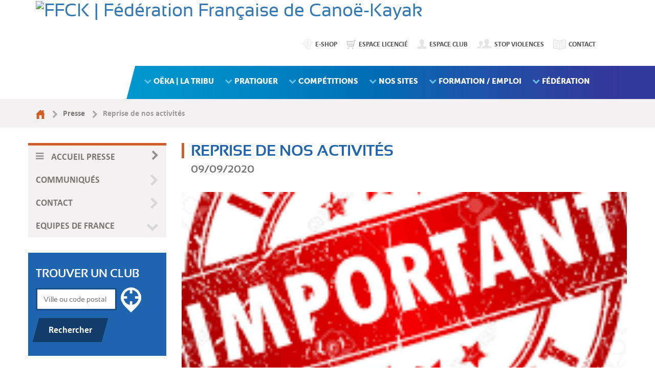

--- FILE ---
content_type: text/html; charset=UTF-8
request_url: https://www.ffck.org/2020/09/09/reprise-de-nos-activites/
body_size: 24885
content:
<!DOCTYPE html>
<!--[if IE 7]>
<html class="ie ie7" lang="fr-FR">
<![endif]-->
<!--[if IE 8]>
<html class="ie ie8" lang="fr-FR">
<![endif]-->
<!--[if !(IE 7) & !(IE 8)]><!-->
<html lang="fr-FR">
<!--<![endif]-->
<head>
	<meta charset="UTF-8">
	<meta name="viewport" content="width=device-width, initial-scale=1.0, maximum-scale=1.0, user-scalable=no" />
	<title>Reprise de nos activités | FFCK</title>
	<link rel="profile" href="http://gmpg.org/xfn/11">
	<link rel="pingback" href="">
	<!--[if lt IE 9]>
	<script src="https://www.ffck.org/wp-content/themes/ffck/js/html5.js"></script>
	<![endif]-->

  <!-- google icons -->
  <link href="https://fonts.googleapis.com/icon?family=Material+Icons" rel="stylesheet">

  <!-- Bootstrap -->
  <link href="https://www.ffck.org/wp-content/themes/ffck/css/bootstrap.css" rel="stylesheet">
  <link href="https://www.ffck.org/wp-content/themes/ffck/fonts/fonts.css" rel="stylesheet">
  <link href="https://www.ffck.org/wp-content/themes/ffck/fonts/font-awesome.min.css" rel="stylesheet">
  <link href="https://www.ffck.org/wp-content/themes/ffck/css/animate.min.css" rel="stylesheet">
  <!-- owl Start -->
  <link href="https://www.ffck.org/wp-content/themes/ffck/css/owl.carousel.css" rel="stylesheet">
  <!-- owl Start -->

  <!-- flex Start -->
  <link rel="stylesheet" href="https://www.ffck.org/wp-content/themes/ffck/css/flexslider.css" type="text/css" media="screen" />
  <!-- flex Start -->

  <link href="https://www.ffck.org/wp-content/themes/ffck/css/developer.css" rel="stylesheet">
  <link href="https://www.ffck.org/wp-content/themes/ffck/css/style.css" rel="stylesheet">
  <link href="https://www.ffck.org/wp-content/themes/ffck/css/responsive.css" rel="stylesheet">
  <link href="https://www.ffck.org/wp-content/themes/ffck/css/featherlight.min.css" rel="stylesheet">
  <link href="https://www.ffck.org/wp-content/themes/ffck/css/jquery.fb.albumbrowser.css" rel="stylesheet">
  <!-- HTML5 shim and Respond.js for IE8 support of HTML5 elements and media queries -->
  <!-- WARNING: Respond.js doesn't work if you view the page via file:// -->
<!--[if lt IE 9]>
  <script src="https://oss.maxcdn.com/html5shiv/3.7.2/html5shiv.min.js"></script>
  <script src="https://oss.maxcdn.com/respond/1.4.2/respond.min.js"></script>
  <![endif]-->

  <!--Windows Phone Js Code Start-->
  <script type="text/javascript">
    // Copyright 2014-2015 Twitter, Inc.
    // Licensed under MIT (https://github.com/twbs/bootstrap/blob/master/LICENSE)
    if (navigator.userAgent.match(/IEMobile\/10\.0/)) {
      var msViewportStyle = document.createElement('style')
      msViewportStyle.appendChild(
        document.createTextNode(
          '@-ms-viewport{width:auto!important}'
          )
        )
      document.querySelector('head').appendChild(msViewportStyle)
    }
  </script>
  <!--End Windows Phone Js Code Start-->


  <link rel='dns-prefetch' href='//fonts.googleapis.com' />
<link rel='dns-prefetch' href='//s.w.org' />
		<script type="text/javascript">
			window._wpemojiSettings = {"baseUrl":"https:\/\/s.w.org\/images\/core\/emoji\/12.0.0-1\/72x72\/","ext":".png","svgUrl":"https:\/\/s.w.org\/images\/core\/emoji\/12.0.0-1\/svg\/","svgExt":".svg","source":{"concatemoji":"https:\/\/www.ffck.org\/wp-includes\/js\/wp-emoji-release.min.js?ver=5.2.1"}};
			!function(a,b,c){function d(a,b){var c=String.fromCharCode;l.clearRect(0,0,k.width,k.height),l.fillText(c.apply(this,a),0,0);var d=k.toDataURL();l.clearRect(0,0,k.width,k.height),l.fillText(c.apply(this,b),0,0);var e=k.toDataURL();return d===e}function e(a){var b;if(!l||!l.fillText)return!1;switch(l.textBaseline="top",l.font="600 32px Arial",a){case"flag":return!(b=d([55356,56826,55356,56819],[55356,56826,8203,55356,56819]))&&(b=d([55356,57332,56128,56423,56128,56418,56128,56421,56128,56430,56128,56423,56128,56447],[55356,57332,8203,56128,56423,8203,56128,56418,8203,56128,56421,8203,56128,56430,8203,56128,56423,8203,56128,56447]),!b);case"emoji":return b=d([55357,56424,55356,57342,8205,55358,56605,8205,55357,56424,55356,57340],[55357,56424,55356,57342,8203,55358,56605,8203,55357,56424,55356,57340]),!b}return!1}function f(a){var c=b.createElement("script");c.src=a,c.defer=c.type="text/javascript",b.getElementsByTagName("head")[0].appendChild(c)}var g,h,i,j,k=b.createElement("canvas"),l=k.getContext&&k.getContext("2d");for(j=Array("flag","emoji"),c.supports={everything:!0,everythingExceptFlag:!0},i=0;i<j.length;i++)c.supports[j[i]]=e(j[i]),c.supports.everything=c.supports.everything&&c.supports[j[i]],"flag"!==j[i]&&(c.supports.everythingExceptFlag=c.supports.everythingExceptFlag&&c.supports[j[i]]);c.supports.everythingExceptFlag=c.supports.everythingExceptFlag&&!c.supports.flag,c.DOMReady=!1,c.readyCallback=function(){c.DOMReady=!0},c.supports.everything||(h=function(){c.readyCallback()},b.addEventListener?(b.addEventListener("DOMContentLoaded",h,!1),a.addEventListener("load",h,!1)):(a.attachEvent("onload",h),b.attachEvent("onreadystatechange",function(){"complete"===b.readyState&&c.readyCallback()})),g=c.source||{},g.concatemoji?f(g.concatemoji):g.wpemoji&&g.twemoji&&(f(g.twemoji),f(g.wpemoji)))}(window,document,window._wpemojiSettings);
		</script>
		<style type="text/css">
img.wp-smiley,
img.emoji {
	display: inline !important;
	border: none !important;
	box-shadow: none !important;
	height: 1em !important;
	width: 1em !important;
	margin: 0 .07em !important;
	vertical-align: -0.1em !important;
	background: none !important;
	padding: 0 !important;
}
</style>
	<link rel='stylesheet' id='dashicons-css'  href='https://www.ffck.org/wp-includes/css/dashicons.min.css?ver=5.2.1' type='text/css' media='all' />
<link rel='stylesheet' id='thickbox-css'  href='https://www.ffck.org/wp-includes/js/thickbox/thickbox.css?ver=5.2.1' type='text/css' media='all' />
<link rel='stylesheet' id='lsd-frontend-css'  href='https://www.ffck.org/wp-content/plugins/listdom-pro/assets/css/frontend.css?ver=1.6.3' type='text/css' media='all' />
<link rel='stylesheet' id='google-font-roboto-css'  href='https://fonts.googleapis.com/css?family=Roboto&#038;ver=5.2.1' type='text/css' media='all' />
<link rel='stylesheet' id='lsd-personalized-css'  href='https://www.ffck.org/wp-content/plugins/listdom-pro/assets/css/personalized.css?ver=1.6.3' type='text/css' media='all' />
<link rel='stylesheet' id='fontawesome-css'  href='https://www.ffck.org/wp-content/plugins/listdom-pro/assets/packages/font-awesome/css/font-awesome.min.css?ver=5.2.1' type='text/css' media='all' />
<link rel='stylesheet' id='simple-lightbox-css'  href='https://www.ffck.org/wp-content/plugins/listdom-pro/assets/packages/simple-lightbox/sl.min.css?ver=5.2.1' type='text/css' media='all' />
<link rel='stylesheet' id='wp-block-library-css'  href='https://www.ffck.org/wp-includes/css/dist/block-library/style.min.css?ver=5.2.1' type='text/css' media='all' />
<link rel='stylesheet' id='rs-plugin-settings-css'  href='https://www.ffck.org/wp-content/plugins/revslider/rs-plugin/css/settings.css?ver=4.6.92' type='text/css' media='all' />
<style id='rs-plugin-settings-inline-css' type='text/css'>
.tp-caption a{color:#ff7302;text-shadow:none;-webkit-transition:all 0.2s ease-out;-moz-transition:all 0.2s ease-out;-o-transition:all 0.2s ease-out;-ms-transition:all 0.2s ease-out}.tp-caption a:hover{color:#ffa902}
</style>
<link rel='stylesheet' id='video-custom-style-css'  href='https://www.ffck.org/wp-content/plugins/rio-video-gallery/css/video-gallery-style.css?ver=5.2.1' type='text/css' media='all' />
<link rel='stylesheet' id='dcwss-css'  href='https://www.ffck.org/wp-content/plugins/wordpress-social-stream/css/dcwss.css?ver=5.2.1' type='text/css' media='all' />
<link rel='stylesheet' id='ubermenu-basic-css'  href='https://www.ffck.org/wp-content/plugins/ubermenu/standard/styles/basic.css?ver=2.4.0.3' type='text/css' media='all' />
<link rel='stylesheet' id='ubermenu-grey-white-css'  href='https://www.ffck.org/wp-content/plugins/ubermenu/core/styles/skins/blackwhite.css?ver=2.4.0.3' type='text/css' media='all' />
<link rel='stylesheet' id='twentyfourteen-lato-css'  href='https://fonts.googleapis.com/css?family=Lato%3A300%2C400%2C700%2C900%2C300italic%2C400italic%2C700italic&#038;subset=latin%2Clatin-ext' type='text/css' media='all' />
<link rel='stylesheet' id='genericons-css'  href='https://www.ffck.org/wp-content/themes/ffck/genericons/genericons.css?ver=3.0.3' type='text/css' media='all' />
<link rel='stylesheet' id='twentyfourteen-style-css'  href='https://www.ffck.org/wp-content/themes/ffck/style.css?ver=5.2.1' type='text/css' media='all' />
<!--[if lt IE 9]>
<link rel='stylesheet' id='twentyfourteen-ie-css'  href='https://www.ffck.org/wp-content/themes/ffck/css/ie.css?ver=20131205' type='text/css' media='all' />
<![endif]-->
<!--[if lt IE 9]>
<link rel='stylesheet' id='vc_lte_ie9-css'  href='https://www.ffck.org/wp-content/plugins/js_composer/assets/css/vc_lte_ie9.min.css?ver=6.0.3' type='text/css' media='screen' />
<![endif]-->
<link rel='stylesheet' id='js_composer_front-css'  href='https://www.ffck.org/wp-content/plugins/js_composer/assets/css/js_composer.min.css?ver=6.0.3' type='text/css' media='all' />
<link rel='stylesheet' id='sib-front-css-css'  href='https://www.ffck.org/wp-content/plugins/mailin/css/mailin-front.css?ver=5.2.1' type='text/css' media='all' />
<script type='text/javascript' src='https://www.ffck.org/wp-includes/js/jquery/jquery.js?ver=1.12.4-wp'></script>
<script type='text/javascript' src='https://www.ffck.org/wp-includes/js/jquery/jquery-migrate.min.js?ver=1.4.1'></script>
<script type='text/javascript' src='https://www.ffck.org/wp-content/plugins/listdom-pro/assets/packages/owl-carousel/owl.carousel.min.js?ver=5.2.1'></script>
<script type='text/javascript' src='https://www.ffck.org/wp-content/plugins/listdom-pro/assets/packages/simple-lightbox/sl.min.js?ver=5.2.1'></script>
<script type='text/javascript' src='https://www.ffck.org/wp-content/plugins/wordpress-social-stream/js/jquery.social.stream.wall.1.6.js?ver=5.2.1'></script>
<script type='text/javascript' src='https://www.ffck.org/wp-content/plugins/wordpress-social-stream/js/jquery.social.stream.1.5.15.min.js?ver=5.2.1'></script>
<script type='text/javascript'>
/* <![CDATA[ */
var sibErrMsg = {"invalidMail":"Please fill out valid email address","requiredField":"Please fill out required fields","invalidDateFormat":"Please fill out valid date format","invalidSMSFormat":"Please fill out valid phone number"};
var ajax_sib_front_object = {"ajax_url":"https:\/\/www.ffck.org\/wp-admin\/admin-ajax.php","ajax_nonce":"d14580ef69","flag_url":"https:\/\/www.ffck.org\/wp-content\/plugins\/mailin\/img\/flags\/"};
/* ]]> */
</script>
<script type='text/javascript' src='https://www.ffck.org/wp-content/plugins/mailin/js/mailin-front.js?ver=1686732033'></script>
<link rel='https://api.w.org/' href='https://www.ffck.org/wp-json/' />
<link rel='prev' title='COURSES DE SÉLECTION 2020 SLALOM' href='https://www.ffck.org/2020/09/09/courses-de-selection-2020-slalom/' />
<link rel='next' title='Programmes &#8211; Championnats de France Sprint 2020' href='https://www.ffck.org/2020/09/09/programmes-championnat-de-france-sprint-2020/' />
<link rel="canonical" href="https://www.ffck.org/2020/09/09/reprise-de-nos-activites/" />
<link rel='shortlink' href='https://www.ffck.org/?p=25756' />
<link rel="alternate" type="application/json+oembed" href="https://www.ffck.org/wp-json/oembed/1.0/embed?url=https%3A%2F%2Fwww.ffck.org%2F2020%2F09%2F09%2Freprise-de-nos-activites%2F" />
<link rel="alternate" type="text/xml+oembed" href="https://www.ffck.org/wp-json/oembed/1.0/embed?url=https%3A%2F%2Fwww.ffck.org%2F2020%2F09%2F09%2Freprise-de-nos-activites%2F&#038;format=xml" />
		<script type="text/javascript">
			jQuery(document).ready(function() {
				// CUSTOM AJAX CONTENT LOADING FUNCTION
				var ajaxRevslider = function(obj) {
				
					// obj.type : Post Type
					// obj.id : ID of Content to Load
					// obj.aspectratio : The Aspect Ratio of the Container / Media
					// obj.selector : The Container Selector where the Content of Ajax will be injected. It is done via the Essential Grid on Return of Content
					
					var content = "";

					data = {};
					
					data.action = 'revslider_ajax_call_front';
					data.client_action = 'get_slider_html';
					data.token = 'f7adc153d9';
					data.type = obj.type;
					data.id = obj.id;
					data.aspectratio = obj.aspectratio;
					
					// SYNC AJAX REQUEST
					jQuery.ajax({
						type:"post",
						url:"https://www.ffck.org/wp-admin/admin-ajax.php",
						dataType: 'json',
						data:data,
						async:false,
						success: function(ret, textStatus, XMLHttpRequest) {
							if(ret.success == true)
								content = ret.data;								
						},
						error: function(e) {
							console.log(e);
						}
					});
					
					 // FIRST RETURN THE CONTENT WHEN IT IS LOADED !!
					 return content;						 
				};
				
				// CUSTOM AJAX FUNCTION TO REMOVE THE SLIDER
				var ajaxRemoveRevslider = function(obj) {
					return jQuery(obj.selector+" .rev_slider").revkill();
				};

				// EXTEND THE AJAX CONTENT LOADING TYPES WITH TYPE AND FUNCTION
				var extendessential = setInterval(function() {
					if (jQuery.fn.tpessential != undefined) {
						clearInterval(extendessential);
						if(typeof(jQuery.fn.tpessential.defaults) !== 'undefined') {
							jQuery.fn.tpessential.defaults.ajaxTypes.push({type:"revslider",func:ajaxRevslider,killfunc:ajaxRemoveRevslider,openAnimationSpeed:0.3});   
							// type:  Name of the Post to load via Ajax into the Essential Grid Ajax Container
							// func: the Function Name which is Called once the Item with the Post Type has been clicked
							// killfunc: function to kill in case the Ajax Window going to be removed (before Remove function !
							// openAnimationSpeed: how quick the Ajax Content window should be animated (default is 0.3)
						}
					}
				},30);
			});
		</script>
		<!-- Custom Styling Social Stream -->
<style type="text/css">
.stream li.dcsns-twitter .section-intro,.filter .f-twitter a:hover, .wall-outer .dcsns-toolbar .filter .f-twitter a.iso-active{background-color:#4ec2dc!important;}.stream li.dcsns-facebook .section-intro,.filter .f-facebook a:hover, .wall-outer .dcsns-toolbar .filter .f-facebook a.iso-active{background-color:#3b5998!important;}.stream li.dcsns-google .section-intro,.filter .f-google a:hover, .wall-outer .dcsns-toolbar .filter .f-google a.iso-active{background-color:#2d2d2d!important;}.stream li.dcsns-rss .section-intro,.filter .f-rss a:hover, .wall-outer .dcsns-toolbar .filter .f-rss a.iso-active{background-color:#FF9800!important;}.stream li.dcsns-flickr .section-intro,.filter .f-flickr a:hover, .wall-outer .dcsns-toolbar .filter .f-flickr a.iso-active{background-color:#f90784!important;}.stream li.dcsns-delicious .section-intro,.filter .f-delicious a:hover, .wall-outer .dcsns-toolbar .filter .f-delicious a.iso-active{background-color:#3271CB!important;}.stream li.dcsns-youtube .section-intro,.filter .f-youtube a:hover, .wall-outer .dcsns-toolbar .filter .f-youtube a.iso-active{background-color:#DF1F1C!important;}.stream li.dcsns-pinterest .section-intro,.filter .f-pinterest a:hover, .wall-outer .dcsns-toolbar .filter .f-pinterest a.iso-active{background-color:#CB2528!important;}.stream li.dcsns-lastfm .section-intro,.filter .f-lastfm a:hover, .wall-outer .dcsns-toolbar .filter .f-lastfm a.iso-active{background-color:#C90E12!important;}.stream li.dcsns-dribbble .section-intro,.filter .f-dribbble a:hover, .wall-outer .dcsns-toolbar .filter .f-dribbble a.iso-active{background-color:#F175A8!important;}.stream li.dcsns-vimeo .section-intro,.filter .f-vimeo a:hover, .wall-outer .dcsns-toolbar .filter .f-vimeo a.iso-active{background-color:#4EBAFF!important;}.stream li.dcsns-stumbleupon .section-intro,.filter .f-stumbleupon a:hover, .wall-outer .dcsns-toolbar .filter .f-stumbleupon a.iso-active{background-color:#EB4924!important;}.stream li.dcsns-deviantart .section-intro,.filter .f-deviantart a:hover, .wall-outer .dcsns-toolbar .filter .f-deviantart a.iso-active{background-color:#607365!important;}.stream li.dcsns-tumblr .section-intro,.filter .f-tumblr a:hover, .wall-outer .dcsns-toolbar .filter .f-tumblr a.iso-active{background-color:#385774!important;}.stream li.dcsns-instagram .section-intro,.filter .f-instagram a:hover, .wall-outer .dcsns-toolbar .filter .f-instagram a.iso-active{background-color:#413A33!important;}.wall-outer .dcsns-toolbar .filter li a {background:#777;}.dcwss.dc-wall .stream li {width: 270px!important; margin: 10px 10px 10px 10px!important;}.dcwss.dc-wall .stream li .section-intro {
padding-top: 12px;
padding-bottom: 12px;
}
.dcwss.dc-wall .stream li .icon {
bottom: 5px;
}
</style>
		<style type="text/css">.recentcomments a{display:inline !important;padding:0 !important;margin:0 !important;}</style>
		<meta name="generator" content="Powered by WPBakery Page Builder - drag and drop page builder for WordPress."/>

<!-- UberMenu CSS - Controlled through UberMenu Options Panel 
================================================================ -->
<style type="text/css" id="ubermenu-style-generator-css">
/* Image Text Padding */
#megaMenu .ss-nav-menu-with-img > a > .wpmega-link-title, #megaMenu .ss-nav-menu-with-img > a > .wpmega-link-description, #megaMenu .ss-nav-menu-with-img > a > .wpmega-item-description, #megaMenu .ss-nav-menu-with-img > span.um-anchoremulator > .wpmega-link-title, #megaMenu .ss-nav-menu-with-img > span.um-anchoremulator > .wpmega-link-description, #megaMenu .ss-nav-menu-with-img > span.um-anchoremulator > .wpmega-item-description{
  padding-left: 340px;
}	
</style>
<!-- end UberMenu CSS -->
		
			<noscript><style> .wpb_animate_when_almost_visible { opacity: 1; }</style></noscript><style type="text/css">.lsd-dashboard.lsd-dashboard-form .lsd-dashboard-right-box h3 {
display:none;
}

label {
font-family:calibriregular;
font-size:14px;
}

.select-styled {
width:max-content;
font-family:calibriregular;
font-size:14px;
padding-right:15%;
}

.lsd-dashboard-title {
font-family:calibriregular;
font-size:20px;
font-weight:700;
}

.lsd-dashboard-form {
font-family:calibriregular;
font-size:14px;
}

.lsd-color-m-bg {
background-color:#1e64af !important;
border:none;
padding:2%;
font-size:16px;
font-weight:700;
text-transform:uppercase;
letter-spacing:1px;
}

.lsd-dashboard.lsd-dashboard-form .lsd-dashboard-box h4 {
text-align:left;
}

.lsd-dashboard .lsd-dashboard-menus li a {
font-family:calibriregular;
}

.lsd-search.lsd-search-default-style .lsd-search-row .lsd-search-buttons .lsd-search-buttons-submit .lsd-search-button {
font-family:calibriregular;
font-size:16px;
background-color:#1e64af !important;
-webkit-border-radius:0px !important;
}

.lsd-dashboard .lsd-dashboard-listings-list ul li .lsd-dashboard-edit-link {
font-family:calibriregular;
font-size:16px;
}

.lsd-alert {
font-family:calibriregular;
}

.lsd-alert.lsd-error {
font-family:calibriregular;
}

.lsd-listing-image .lsd-cover-img-wrapper .lsd-no-image {
display:none;
}

.lsd-listing-googlemap .lsd-infowindow-wrapper .lsd-infowindow-container .lsd-listing-image {
display:none;
}

.lsd-listing-googlemap .lsd-infowindow-wrapper .lsd-infowindow-container .lsd-listing-title a {
color:#1e64af;
font-weight:700;
line-height:25px;
text-overflow: fade(10px);
}

.lsd-listing-googlemap .lsd-marker-container i:before {
color:#549fd0;
}

.lsd-listing-googlemap .lsd-infowindow-wrapper .lsd-infowindow-container .lsd-listing-address {
font-size:14px;
color:#acacac;
}

.lsd-listing-googlemap .lsd-infowindow-wrapper .lsd-infowindow-container .lsd-listing-availability {
display:none;
}

.lsd-listing-googlemap .lsd-infowindow-wrapper {
border-radius:0;
padding-left:20px;
padding-right:20px;
padding-top:5px;
padding-bottom:20px;
width:fit-content;
}

.lsd-dashboard-menus {
display:none;
}

.lsd-row .lsd-col-2, .lsd-form-row .lsd-col-2 {
display:none;
}</style></head>

<body class="post-template-default single single-post postid-25756 single-format-standard lsd-theme-ffck group-blog masthead-fixed full-width singular wpb-js-composer js-comp-ver-6.0.3 vc_responsive">
  <div class="main_wapper">

    <!--Main Header-->
    <header id="header"  >
    	<div class="header_wapper">
       <div class="container">
         <!-- logo -->
         <div class="logo">
           <a href="https://www.ffck.org"><h1><img src="https://www.ffck.org/wp-content/uploads/2015/12/logo-1.png" alt="FFCK | Fédération Française de Canoë-Kayak"></h1></a>
         </div>
         <!-- logo -->
         <!--header right -->
         <div class="header_right">
           <div class="header_top">
             <div class="top_nav">

									<!--ul>
                                	<li>
                                    	<a href="#">
                                        	<i><img alt="" src="https://www.ffck.org/wp-content/themes/ffck/images/top_nav_icon_1.png"></i>
                                            <span>Espace licencié</span>
                                        </a>
                                    </li>
                                    <li>
                                    	<a href="#">
                                        	<i><img alt="" src="https://www.ffck.org/wp-content/themes/ffck/images/top_nav_icon_2.png"></i>
                                            <span>Espace club</span>
                                        </a>
                                    </li>
                                    <li>
                                    	<a href="#">
                                        	<i><img alt="" src="https://www.ffck.org/wp-content/themes/ffck/images/top_nav_icon_3.png"></i>
                                            <span>Espace presse</span>
                                        </a>
                                    </li>
                                    <li>
                                    	<a href="#">
                                        	<i><img alt="" src="https://www.ffck.org/wp-content/themes/ffck/images/top_nav_icon_4.png"></i>
                                            <span>contact</span>
                                        </a>
                                    </li>
                                  </ul-->
                                  <div class="menu-header_top-container"><ul id="menu-header_top" class="menu"><li id="menu-item-21464" class="menu-item menu-item-type-custom menu-item-object-custom menu-item-21464"><span></span><a href="https://www.eshopffck.com/">E-shop</a></li>
<li id="menu-item-114" class="menu-item menu-item-type-custom menu-item-object-custom menu-item-114"><span></span><a href="https://monespace.ffck.org">Espace licencié</a></li>
<li id="menu-item-115" class="menu-item menu-item-type-custom menu-item-object-custom menu-item-115"><span></span><a href="https://extranet.ffck.org">Espace club</a></li>
<li id="menu-item-38315" class="menu-item menu-item-type-post_type menu-item-object-page menu-item-38315"><span></span><a href="https://www.ffck.org/pratiquer/stop-violences/">Stop Violences</a></li>
<li id="menu-item-1338" class="menu-item menu-item-type-post_type menu-item-object-page menu-item-1338"><span></span><a href="https://www.ffck.org/federation/organisation/contact/">Contact</a></li>
</ul></div>

                                </div>
                                                               <div class="h_social">
                                 <a href="https://www.facebook.com/ffcanoekayak" target="_blank"><img src="https://www.ffck.org/wp-content/themes/ffck/images/facebook.png"  alt=""></a>
                                 <a href="https://twitter.com/FF_canoekayak" target="_blank"><img src="https://www.ffck.org/wp-content/themes/ffck/images/twitter.png"  alt=""></a>
                                 <a href="https://www.instagram.com/FF_canoekayak/" target="_blank"><img src="https://www.ffck.org/wp-content/themes/ffck/images/instagram.png"  alt=""></a>
                                 <a href="https://www.youtube.com/@ffcanoekayak" target="_blank"><img src="https://www.ffck.org/wp-content/themes/ffck/images/youtube.png"  alt=""></a>
                               </div>
                             </div>

                             <div class="navigaction_block">
                               <div class="navi">

                        	<!--ul>
                            	<li><a href="#"><span><i class="fa fa-chevron-down"></i></span>Sports olympiques </a></li>
                                <li><a href="#"><span><i class="fa fa-chevron-down"></i></span> Sports de compétitions</a></li>
                                <li><a href="#"><span><i class="fa fa-chevron-down"></i></span>Randonnée nautique</a></li>
                                <li><a href="#"><span><i class="fa fa-chevron-down"></i></span>ffck</a></li>
                              </ul-->
                            </div>
                            <div class="search_block" >
                              <a href="javascript:void(0)"><img src="https://www.ffck.org/wp-content/themes/ffck/images/search_icon.png"   alt=""></a>
                            </div>
                          </div>

                        </div>
                        <!--header right -->
                        <!-- mobile nav -->
                        <div class="mobile_nav_block">
                         <div class="nav_icon"><a href="#"><img src="https://www.ffck.org/wp-content/themes/ffck/images/nav_icon.png"   alt=""></a></div>
                       </div>
                       <!-- mobile nav -->

                     </div>

                   </div>
                   <div class="navbar-header">
                    <button aria-controls="navbar" aria-expanded="true" data-target="#navbar" data-toggle="collapse" class="navbar-toggle" type="button">
                      <span class="sr-only">Toggle navigation</span>
                      <span class="icon-bar"></span>
                      <span class="icon-bar"></span>
                      <span class="icon-bar"></span>
                    </button>
                    <div>

                    </div>

                  </div>

                  <div class="container">
                   <div id="navbar" class="collapse navbar-collapse">
                     <div id="megaMenu" class="megaMenuContainer megaMenu-nojs megaMenuHorizontal wpmega-preset-grey-white megaResponsive wpmega-withjs megaMenuOnClick megaFullWidthSubs megaFullWidth wpmega-noconflict megaMinimizeResiduals megaResetStyles themeloc-ubermenu"><ul id="megaUber" class="megaMenu"><li id="menu-item-17731" class="menu-item menu-item-type-custom menu-item-object-custom menu-item-has-children mega-with-sub ss-nav-menu-item-0 ss-nav-menu-item-depth-0 ss-nav-menu-mega ss-nav-menu-mega-alignCenter"><a href="#"><span class="wpmega-link-title">Oëka | La Tribu</span></a>
<ul class="sub-menu sub-menu-1">
<div class="custom-full"><li id="menu-item-14561" class="menu-item menu-item-type-custom menu-item-object-custom menu-item-has-children ss-nav-menu-item-depth-1 ss-nav-menu-notext"><a href="#"></a>
	<ul class="sub-menu sub-menu-2">
<li id="menu-item-42945" class="menu-item menu-item-type-custom menu-item-object-custom menu-item-has-children ss-nav-menu-item-depth-2"><a href="#"><span class="wpmega-link-title">L&rsquo;ésprit Oëka</span></a>
		<ul class="sub-menu sub-menu-3">
<li id="menu-item-42950" class="menu-item menu-item-type-post_type menu-item-object-page ss-nav-menu-item-depth-3"><a href="https://www.ffck.org/en-route-vers-les-jeux/lesprit-oeka/presentation-doeka/"><span class="wpmega-link-title">Présentation d&rsquo;Oëka</span></a></li><li id="menu-item-42949" class="menu-item menu-item-type-post_type menu-item-object-page ss-nav-menu-item-depth-3"><a href="https://www.ffck.org/en-route-vers-les-jeux/lesprit-oeka/rejoindre-oeka/"><span class="wpmega-link-title">Rejoindre Oëka</span></a></li><li id="menu-item-45140" class="menu-item menu-item-type-post_type menu-item-object-page ss-nav-menu-item-depth-3"><a href="https://www.ffck.org/en-route-vers-les-jeux/lesprit-oeka/vivre-oeka/"><span class="wpmega-link-title">Vivre Oëka</span></a></li><li id="menu-item-45142" class="menu-item menu-item-type-post_type menu-item-object-page ss-nav-menu-item-depth-3"><a href="https://www.ffck.org/en-route-vers-les-jeux/lesprit-oeka/temoignages-oeka/"><span class="wpmega-link-title">Témoignages Oëka</span></a></li><li id="menu-item-45143" class="menu-item menu-item-type-taxonomy menu-item-object-category ss-nav-menu-item-depth-3"><a href="https://www.ffck.org/category/oeka/"><span class="wpmega-link-title">Actualités Oëka</span></a></li><li id="menu-item-42948" class="menu-item menu-item-type-post_type menu-item-object-page ss-nav-menu-item-depth-3"><a href="https://www.ffck.org/en-route-vers-les-jeux/lesprit-oeka/outils-de-communication/"><span class="wpmega-link-title">Outils de communication</span></a></li><li id="menu-item-42947" class="menu-item menu-item-type-post_type menu-item-object-page ss-nav-menu-item-depth-3"><a href="https://www.ffck.org/en-route-vers-les-jeux/lesprit-oeka/vivre-oeka/"><span class="wpmega-link-title">Liens utiles</span></a></li>		</ul>
</li>	</ul>
</li><li id="menu-item-14562" class="menu-item menu-item-type-custom menu-item-object-custom menu-item-has-children ss-nav-menu-item-depth-1 ss-nav-menu-notext"><a href="#"></a>
	<ul class="sub-menu sub-menu-2">
<li id="menu-item-18021" class="menu-item menu-item-type-custom menu-item-object-custom menu-item-has-children ss-nav-menu-item-depth-2"><a href="#"><span class="wpmega-link-title">Performance</span></a>
		<ul class="sub-menu sub-menu-3">
<li id="menu-item-32944" class="menu-item menu-item-type-taxonomy menu-item-object-category ss-nav-menu-item-depth-3"><a href="https://www.ffck.org/category/jop/"><span class="wpmega-link-title">Actualités</span></a></li><li id="menu-item-38304" class="menu-item menu-item-type-post_type menu-item-object-page ss-nav-menu-item-depth-3"><a href="https://www.ffck.org/en-route-vers-les-jeux/performance/equipe-de-france-olympique-sprint/"><span class="wpmega-link-title">Equipe de France Olympique et Paralympique</span></a></li><li id="menu-item-32949" class="menu-item menu-item-type-post_type menu-item-object-page ss-nav-menu-item-depth-3"><a href="https://www.ffck.org/en-route-vers-les-jeux/performance/terre-de-jeux/"><span class="wpmega-link-title">Terre de Jeux</span></a></li><li id="menu-item-36270" class="menu-item menu-item-type-post_type menu-item-object-page ss-nav-menu-item-depth-3"><a href="https://www.ffck.org/en-route-vers-les-jeux/performance/revue-de-presse-equipes-de-france/"><span class="wpmega-link-title">Communiqués &#038; Revue de presse</span></a></li>		</ul>
</li>	</ul>
</li><li id="menu-item-14572" class="menu-item menu-item-type-custom menu-item-object-custom menu-item-has-children ss-nav-menu-item-depth-1 ss-nav-menu-notext"><a href="#"></a>
	<ul class="sub-menu sub-menu-2">
<li id="menu-item-18022" class="menu-item menu-item-type-custom menu-item-object-custom menu-item-has-children ss-nav-menu-item-depth-2"><a href="#"><span class="wpmega-link-title">Héritage &#038; Jeunesse</span></a>
		<ul class="sub-menu sub-menu-3">
<li id="menu-item-32945" class="menu-item menu-item-type-post_type menu-item-object-page ss-nav-menu-item-depth-3"><a href="https://www.ffck.org/en-route-vers-les-jeux/heritage-jeunesse/stade-nautique/"><span class="wpmega-link-title">Stade Nautique</span></a></li><li id="menu-item-32950" class="menu-item menu-item-type-post_type menu-item-object-page ss-nav-menu-item-depth-3"><a href="https://www.ffck.org/en-route-vers-les-jeux/heritage-jeunesse/maison-des-sports-de-pagaie/"><span class="wpmega-link-title">Maison des sports de pagaie</span></a></li><li id="menu-item-32951" class="menu-item menu-item-type-post_type menu-item-object-page ss-nav-menu-item-depth-3"><a href="https://www.ffck.org/en-route-vers-les-jeux/heritage-jeunesse/semaine-et-journee-olympique-et-paralympique/"><span class="wpmega-link-title">Semaine et journée Olympique et Paralympique</span></a></li><li id="menu-item-38307" class="menu-item menu-item-type-post_type menu-item-object-page ss-nav-menu-item-depth-3"><a href="https://www.ffck.org/en-route-vers-les-jeux/heritage-jeunesse/impact-2024/"><span class="wpmega-link-title">Impact 2024</span></a></li>		</ul>
</li>	</ul>
</li><li id="menu-item-17283" class="menu-item menu-item-type-custom menu-item-object-custom menu-item-has-children ss-nav-menu-item-depth-1 ss-nav-menu-notext"><a href="#"></a>
	<ul class="sub-menu sub-menu-2">
<li id="menu-item-18023" class="menu-item menu-item-type-custom menu-item-object-custom menu-item-has-children ss-nav-menu-item-depth-2"><a href="#"><span class="wpmega-link-title">Célébration</span></a>
		<ul class="sub-menu sub-menu-3">
<li id="menu-item-32946" class="menu-item menu-item-type-post_type menu-item-object-page ss-nav-menu-item-depth-3"><a href="https://www.ffck.org/en-route-vers-les-jeux/celebration/championnat-europe-slalom-2025/"><span class="wpmega-link-title">Club 2024 – Family Zone</span></a></li><li id="menu-item-32954" class="menu-item menu-item-type-post_type menu-item-object-page ss-nav-menu-item-depth-3"><a href="https://www.ffck.org/en-route-vers-les-jeux/celebration/oekup/"><span class="wpmega-link-title">Oëk’Up 2024</span></a></li><li id="menu-item-32956" class="menu-item menu-item-type-post_type menu-item-object-page ss-nav-menu-item-depth-3"><a href="https://www.ffck.org/en-route-vers-les-jeux/celebration/la-tribu/"><span class="wpmega-link-title">La Tribu</span></a></li>		</ul>
</li>	</ul>
</li><li id="menu-item-17282" class="menu-item menu-item-type-custom menu-item-object-custom ss-nav-menu-item-depth-1 ss-nav-menu-notext"><a href="#"></a></li><li id="menu-item-18031" class="menu-item menu-item-type-custom menu-item-object-custom ss-nav-menu-item-depth-1 ss-nav-menu-notext"><a href="#"></a></li><li id="menu-item-18032" class="menu-item menu-item-type-custom menu-item-object-custom ss-nav-menu-item-depth-1 ss-nav-menu-notext"><a href="#"></a></li><li id="menu-item-18034" class="menu-item menu-item-type-custom menu-item-object-custom ss-nav-menu-item-depth-1 ss-nav-menu-notext"><a href="#"></a></li><li id="menu-item-18033" class="menu-item menu-item-type-custom menu-item-object-custom ss-nav-menu-item-depth-1 ss-nav-menu-notext"><a href="#"></a></li><li id="menu-item-18035" class="menu-item menu-item-type-custom menu-item-object-custom ss-nav-menu-item-depth-1 ss-nav-menu-notext"><a href="#"></a></li><li id="menu-item-18036" class="menu-item menu-item-type-custom menu-item-object-custom ss-nav-menu-item-depth-1 ss-nav-menu-notext"><a href="#"></a></li><li id="menu-item-18037" class="menu-item menu-item-type-custom menu-item-object-custom ss-nav-menu-item-depth-1 ss-nav-menu-notext"><a href="#"></a></li><li id="menu-item-18041" class="menu-item menu-item-type-custom menu-item-object-custom ss-nav-menu-item-depth-1 ss-nav-menu-notext"><a href="#"></a></li><li id="menu-item-18042" class="menu-item menu-item-type-custom menu-item-object-custom ss-nav-menu-item-depth-1 ss-nav-menu-notext"><a href="#"></a></li><li id="menu-item-18043" class="menu-item menu-item-type-custom menu-item-object-custom ss-nav-menu-item-depth-1 ss-nav-menu-notext"><a href="#"></a></li></ul>
</li><li id="menu-item-17729" class="menu-item menu-item-type-custom menu-item-object-custom menu-item-has-children mega-with-sub ss-nav-menu-item-1 ss-nav-menu-item-depth-0 ss-nav-menu-mega ss-nav-menu-mega-alignCenter"><a href="#"><span class="wpmega-link-title">Pratiquer</span></a>
<ul class="sub-menu sub-menu-1">
<div class="custom-full"><li id="menu-item-14442" class="no-icon menu-item menu-item-type-custom menu-item-object-custom menu-item-has-children ss-nav-menu-item-depth-1 ss-nav-menu-notext"><a href="#"></a>
	<ul class="sub-menu sub-menu-2">
<li id="menu-item-17997" class="menu-item menu-item-type-custom menu-item-object-custom menu-item-has-children ss-nav-menu-item-depth-2"><a href="#"><span class="wpmega-link-title">Jeunes</span></a>
		<ul class="sub-menu sub-menu-3">
<li id="menu-item-17987" class="menu-item menu-item-type-post_type menu-item-object-page ss-nav-menu-item-depth-3"><a href="https://www.ffck.org/pratiquer/jeunes/challenges/"><span class="wpmega-link-title">Animation Nationale Mini-pag</span></a></li><li id="menu-item-17985" class="menu-item menu-item-type-post_type menu-item-object-page ss-nav-menu-item-depth-3"><a href="https://www.ffck.org/pratiquer/jeunes/performance/"><span class="wpmega-link-title">Jeunes et performance</span></a></li>		</ul>
</li>	</ul>
</li><li id="menu-item-14449" class="menu-item menu-item-type-custom menu-item-object-custom menu-item-has-children ss-nav-menu-item-depth-1 ss-nav-menu-notext"><a href="#"></a>
	<ul class="sub-menu sub-menu-2">
<li id="menu-item-17998" class="menu-item menu-item-type-custom menu-item-object-custom menu-item-has-children ss-nav-menu-item-depth-2"><a href="#"><span class="wpmega-link-title">Scolaires</span></a>
		<ul class="sub-menu sub-menu-3">
<li id="menu-item-17989" class="menu-item menu-item-type-post_type menu-item-object-page ss-nav-menu-item-depth-3"><a href="https://www.ffck.org/pratiquer/scolaires/le-canoe-kayak-a-lecole/"><span class="wpmega-link-title">Canoë-Kayak à l&rsquo;école</span></a></li><li id="menu-item-17990" class="menu-item menu-item-type-post_type menu-item-object-page ss-nav-menu-item-depth-3"><a href="https://www.ffck.org/pratiquer/scolaires/planete-kayak/"><span class="wpmega-link-title">PLANETE KAYAK®</span></a></li>		</ul>
</li>	</ul>
</li><li id="menu-item-14455" class="menu-item menu-item-type-custom menu-item-object-custom menu-item-has-children ss-nav-menu-item-depth-1 ss-nav-menu-notext"><a href="#"></a>
	<ul class="sub-menu sub-menu-2">
<li id="menu-item-17999" class="menu-item menu-item-type-custom menu-item-object-custom menu-item-has-children ss-nav-menu-item-depth-2"><a href="#"><span class="wpmega-link-title">Universitaires</span></a>
		<ul class="sub-menu sub-menu-3">
<li id="menu-item-17678" class="menu-item menu-item-type-post_type menu-item-object-page ss-nav-menu-item-depth-3"><a href="https://www.ffck.org/pratiquer/sport-universitaire/ffsu/"><span class="wpmega-link-title">FFSU</span></a></li><li id="menu-item-17679" class="menu-item menu-item-type-post_type menu-item-object-page ss-nav-menu-item-depth-3"><a href="https://www.ffck.org/pratiquer/sport-universitaire/suaps/"><span class="wpmega-link-title">SUAPS</span></a></li><li id="menu-item-23634" class="menu-item menu-item-type-post_type menu-item-object-page ss-nav-menu-item-depth-3"><a href="https://www.ffck.org/pratiquer/sport-universitaire/ufr-staps/"><span class="wpmega-link-title">UFR STAPS</span></a></li><li id="menu-item-17680" class="menu-item menu-item-type-post_type menu-item-object-page ss-nav-menu-item-depth-3"><a href="https://www.ffck.org/pratiquer/sport-universitaire/capes/"><span class="wpmega-link-title">CAPEPS</span></a></li>		</ul>
</li>	</ul>
</li><li id="menu-item-14458" class="menu-item menu-item-type-custom menu-item-object-custom menu-item-has-children ss-nav-menu-item-depth-1 ss-nav-menu-notext"><a href="#"></a>
	<ul class="sub-menu sub-menu-2">
<li id="menu-item-18000" class="menu-item menu-item-type-custom menu-item-object-custom menu-item-has-children ss-nav-menu-item-depth-2"><a href="#"><span class="wpmega-link-title">Santé &#038; bien-être</span></a>
		<ul class="sub-menu sub-menu-3">
<li id="menu-item-18004" class="menu-item menu-item-type-post_type menu-item-object-page ss-nav-menu-item-depth-3"><a href="https://www.ffck.org/pratiquer/sante/pagaie-fit/"><span class="wpmega-link-title">Pagaie Fit®</span></a></li><li id="menu-item-18005" class="menu-item menu-item-type-post_type menu-item-object-page ss-nav-menu-item-depth-3"><a href="https://www.ffck.org/pratiquer/sante/pagaie-sante/"><span class="wpmega-link-title">Pagaie Santé®</span></a></li><li id="menu-item-18006" class="menu-item menu-item-type-post_type menu-item-object-page ss-nav-menu-item-depth-3"><a href="https://www.ffck.org/pratiquer/sante/dragon-ladies/"><span class="wpmega-link-title">Dragon Ladies</span></a></li><li id="menu-item-18007" class="menu-item menu-item-type-post_type menu-item-object-page ss-nav-menu-item-depth-3"><a href="https://www.ffck.org/pratiquer/sante/manifestations/"><span class="wpmega-link-title">Manifestations</span></a></li>		</ul>
</li>	</ul>
</li><li id="menu-item-14459" class="menu-item menu-item-type-custom menu-item-object-custom menu-item-has-children ss-nav-menu-item-depth-1 ss-nav-menu-notext"><a href="#"></a>
	<ul class="sub-menu sub-menu-2">
<li id="menu-item-14456" class="search menu-item menu-item-type-post_type menu-item-object-page ss-nav-menu-item-depth-2"><a href="https://www.ffck.org/trouver-un-club/"><span class="wpmega-link-title">Où pratiquer ?</span></a></li><li id="menu-item-18134" class="emploi menu-item menu-item-type-custom menu-item-object-custom ss-nav-menu-item-depth-2"><a href="https://www.sentiersnautiques.fr/"><span class="wpmega-link-title">Les Sentiers Nautiques®</span></a></li><li id="menu-item-14457" class="actualites menu-item menu-item-type-custom menu-item-object-custom ss-nav-menu-item-depth-2"><a href="http://app.ffck.org/web/calendrier/"><span class="wpmega-link-title">Calendrier</span></a></li><li id="menu-item-29608" class="emploi menu-item menu-item-type-post_type menu-item-object-page ss-nav-menu-item-depth-2"><a href="https://www.ffck.org/pratiquer/stop-violences/"><span class="wpmega-link-title">Stop Violences</span></a></li><li id="menu-item-44511" class="emploi menu-item menu-item-type-custom menu-item-object-custom ss-nav-menu-item-depth-2"><a href="https://www.ffck.org/wp-content/uploads/2023/11/64_Depliant_Leptospirose_2008-copie-copie.pdf"><span class="wpmega-link-title">Prevention Leptospirose</span></a></li>	</ul>
</li><li id="menu-item-17856" class="menu-item menu-item-type-custom menu-item-object-custom menu-item-has-children ss-nav-menu-item-depth-1 ss-nav-menu-notext"><a href="#"></a>
	<ul class="sub-menu sub-menu-2">
<li id="menu-item-18001" class="menu-item menu-item-type-custom menu-item-object-custom menu-item-has-children ss-nav-menu-item-depth-2"><a href="#"><span class="wpmega-link-title">Loisirs</span></a>
		<ul class="sub-menu sub-menu-3">
<li id="menu-item-38320" class="menu-item menu-item-type-post_type menu-item-object-page ss-nav-menu-item-depth-3"><a href="https://www.ffck.org/pratiquer/c-est-la-rentree/"><span class="wpmega-link-title">C’est la rentrée !</span></a></li><li id="menu-item-18013" class="menu-item menu-item-type-post_type menu-item-object-page ss-nav-menu-item-depth-3"><a href="https://www.ffck.org/pratiquer/loisirs/eaux-vives/"><span class="wpmega-link-title">Eaux vives</span></a></li><li id="menu-item-18014" class="menu-item menu-item-type-post_type menu-item-object-page ss-nav-menu-item-depth-3"><a href="https://www.ffck.org/pratiquer/loisirs/eau-calme/"><span class="wpmega-link-title">Eau calme</span></a></li><li id="menu-item-18015" class="menu-item menu-item-type-post_type menu-item-object-page ss-nav-menu-item-depth-3"><a href="https://www.ffck.org/pratiquer/loisirs/mer/"><span class="wpmega-link-title">Mer</span></a></li><li id="menu-item-18018" class="menu-item menu-item-type-post_type menu-item-object-page ss-nav-menu-item-depth-3"><a href="https://www.ffck.org/pratiquer/loisirs/manifestations-loisirs/"><span class="wpmega-link-title">Manifestations loisirs</span></a></li>		</ul>
</li>	</ul>
</li><li id="menu-item-17857" class="menu-item menu-item-type-custom menu-item-object-custom menu-item-has-children ss-nav-menu-item-depth-1 ss-nav-menu-notext"><a href="#"></a>
	<ul class="sub-menu sub-menu-2">
<li id="menu-item-18002" class="menu-item menu-item-type-custom menu-item-object-custom menu-item-has-children ss-nav-menu-item-depth-2"><a href="#"><span class="wpmega-link-title">Handikayak</span></a>
		<ul class="sub-menu sub-menu-3">
<li id="menu-item-18391" class="menu-item menu-item-type-post_type menu-item-object-page ss-nav-menu-item-depth-3"><a href="https://www.ffck.org/pratiquer/handikayak/presentation/"><span class="wpmega-link-title">Présentation</span></a></li><li id="menu-item-17626" class="menu-item menu-item-type-post_type menu-item-object-page ss-nav-menu-item-depth-3"><a href="https://www.ffck.org/pratiquer/handikayak/projets/"><span class="wpmega-link-title">Appel à projets</span></a></li><li id="menu-item-17625" class="menu-item menu-item-type-post_type menu-item-object-page ss-nav-menu-item-depth-3"><a href="https://www.ffck.org/pratiquer/handikayak/actualites/"><span class="wpmega-link-title">Actualités</span></a></li><li id="menu-item-17627" class="menu-item menu-item-type-post_type menu-item-object-page ss-nav-menu-item-depth-3"><a href="https://www.ffck.org/pratiquer/handikayak/docs/"><span class="wpmega-link-title">Documents utiles</span></a></li>		</ul>
</li>	</ul>
</li><li id="menu-item-17858" class="menu-item menu-item-type-custom menu-item-object-custom menu-item-has-children ss-nav-menu-item-depth-1 ss-nav-menu-notext"><a href="#"></a>
	<ul class="sub-menu sub-menu-2">
<li id="menu-item-18003" class="menu-item menu-item-type-custom menu-item-object-custom menu-item-has-children ss-nav-menu-item-depth-2"><a href="#"><span class="wpmega-link-title">Féminin</span></a>
		<ul class="sub-menu sub-menu-3">
<li id="menu-item-18019" class="menu-item menu-item-type-post_type menu-item-object-page ss-nav-menu-item-depth-3"><a href="https://www.ffck.org/pratiquer/feminin/ck-feminin/"><span class="wpmega-link-title">Canoë kayak au féminin</span></a></li>		</ul>
</li>	</ul>
</li><li id="menu-item-17859" class="menu-item menu-item-type-custom menu-item-object-custom menu-item-has-children ss-nav-menu-item-depth-1 ss-nav-menu-notext"><a href="#"></a>
	<ul class="sub-menu sub-menu-2">
<li id="menu-item-30246" class="menu-item menu-item-type-custom menu-item-object-custom menu-item-has-children ss-nav-menu-item-depth-2"><a href="#"><span class="wpmega-link-title">Tourisme</span></a>
		<ul class="sub-menu sub-menu-3">
<li id="menu-item-30247" class="menu-item menu-item-type-post_type menu-item-object-page ss-nav-menu-item-depth-3"><a href="https://www.ffck.org/pratiquer/tourisme/canoego/"><span class="wpmega-link-title">CanoeGO</span></a></li><li id="menu-item-30248" class="menu-item menu-item-type-post_type menu-item-object-page ss-nav-menu-item-depth-3"><a href="https://www.ffck.org/pratiquer/tourisme/sentiers-nautiques/"><span class="wpmega-link-title">Sentiers Nautiques</span></a></li><li id="menu-item-38319" class="menu-item menu-item-type-post_type menu-item-object-page ss-nav-menu-item-depth-3"><a href="https://www.ffck.org/pratiquer/pagayez-en-france/"><span class="wpmega-link-title">Pagayez en France</span></a></li>		</ul>
</li>	</ul>
</li></ul>
</li><li id="menu-item-14394" class="menu-item menu-item-type-custom menu-item-object-custom menu-item-has-children mega-with-sub ss-nav-menu-item-2 ss-nav-menu-item-depth-0 ss-nav-menu-mega ss-nav-menu-mega-alignCenter"><a href="#"><span class="wpmega-link-title">Compétitions</span></a>
<ul class="sub-menu sub-menu-1">
<div class="custom-full"><li id="menu-item-14396" class="menu-item menu-item-type-post_type menu-item-object-page menu-item-has-children ss-nav-menu-item-depth-1 ss-nav-menu-notext ss-nav-menu-with-img"><a href="https://www.ffck.org/course-en-ligne/"><img class="um-img um-img-noresize" src="https://www.ffck.org/wp-content/uploads/2016/02/icon-courseenligne-nav.png" alt="icon-courseenligne-nav" title="icon-courseenligne-nav" /></a>
	<ul class="sub-menu sub-menu-2">
<li id="menu-item-14397" class="menu-item menu-item-type-post_type menu-item-object-page ss-nav-menu-item-depth-2"><a href="https://www.ffck.org/course-en-ligne/"><span class="wpmega-link-title">Course en Ligne</span></a></li>	</ul>
</li><li id="menu-item-14398" class="menu-item menu-item-type-post_type menu-item-object-page menu-item-has-children ss-nav-menu-item-depth-1 ss-nav-menu-notext ss-nav-menu-with-img"><a href="https://www.ffck.org/descente/"><img class="um-img um-img-noresize" src="https://www.ffck.org/wp-content/uploads/2016/02/icon-descente-nav.png" alt="icon-descente-nav" title="icon-descente-nav" /></a>
	<ul class="sub-menu sub-menu-2">
<li id="menu-item-14399" class="menu-item menu-item-type-post_type menu-item-object-page ss-nav-menu-item-depth-2"><a href="https://www.ffck.org/descente/"><span class="wpmega-link-title">Descente</span></a></li>	</ul>
</li><li id="menu-item-14400" class="menu-item menu-item-type-post_type menu-item-object-page menu-item-has-children ss-nav-menu-item-depth-1 ss-nav-menu-notext ss-nav-menu-with-img"><a href="https://www.ffck.org/dragon-boat/"><img class="um-img um-img-noresize" src="https://www.ffck.org/wp-content/uploads/2016/02/icon-dragonboat-nav.png" alt="icon-dragonboat-nav" title="icon-dragonboat-nav" /></a>
	<ul class="sub-menu sub-menu-2">
<li id="menu-item-14401" class="menu-item menu-item-type-post_type menu-item-object-page ss-nav-menu-item-depth-2"><a href="https://www.ffck.org/dragon-boat/"><span class="wpmega-link-title">Dragon Boat</span></a></li>	</ul>
</li><li id="menu-item-14402" class="menu-item menu-item-type-post_type menu-item-object-page menu-item-has-children ss-nav-menu-item-depth-1 ss-nav-menu-notext ss-nav-menu-with-img"><a href="https://www.ffck.org/freestyle/"><img class="um-img um-img-noresize" src="https://www.ffck.org/wp-content/uploads/2016/02/icon-freestyle-nav.png" alt="icon-freestyle-nav" title="icon-freestyle-nav" /></a>
	<ul class="sub-menu sub-menu-2">
<li id="menu-item-14403" class="menu-item menu-item-type-post_type menu-item-object-page ss-nav-menu-item-depth-2"><a href="https://www.ffck.org/freestyle/"><span class="wpmega-link-title">Freestyle</span></a></li>	</ul>
</li><li id="menu-item-14404" class="no-icon menu-item menu-item-type-custom menu-item-object-custom menu-item-has-children ss-nav-menu-item-depth-1 ss-nav-menu-notext"><a href="#"></a>
	<ul class="sub-menu sub-menu-2">
<li id="menu-item-14412" class="actualites menu-item menu-item-type-custom menu-item-object-custom ss-nav-menu-item-depth-2"><a href="http://app.ffck.org/web/calendrier/"><span class="wpmega-link-title">Calendrier</span></a></li><li id="menu-item-25737" class="emploi menu-item menu-item-type-post_type menu-item-object-page ss-nav-menu-item-depth-2"><a href="https://www.ffck.org/medical/"><span class="wpmega-link-title">Médical</span></a></li><li id="menu-item-25728" class="emploi menu-item menu-item-type-post_type menu-item-object-page ss-nav-menu-item-depth-2"><a href="https://www.ffck.org/arbitres/"><span class="wpmega-link-title">JUGES ET ARBITRES</span></a></li><li id="menu-item-34546" class="emploi menu-item menu-item-type-post_type menu-item-object-page ss-nav-menu-item-depth-2"><a href="https://www.ffck.org/en-route-vers-les-jeux/celebration/la-tribu/"><span class="wpmega-link-title">La Tribu</span></a></li><li id="menu-item-18395" class="emploi menu-item menu-item-type-post_type menu-item-object-page ss-nav-menu-item-depth-2"><a href="https://www.ffck.org/aifck/"><span class="wpmega-link-title">Amicale des internationaux</span></a></li>	</ul>
</li><li id="menu-item-14414" class="menu-item menu-item-type-post_type menu-item-object-page menu-item-has-children ss-nav-menu-item-depth-1 ss-nav-menu-notext ss-nav-menu-with-img"><a href="https://www.ffck.org/kayak-polo/"><img class="um-img um-img-noresize" src="https://www.ffck.org/wp-content/uploads/2016/02/icon-kayakpolo-nav.png" alt="icon-kayakpolo-nav" title="icon-kayakpolo-nav" /></a>
	<ul class="sub-menu sub-menu-2">
<li id="menu-item-14415" class="menu-item menu-item-type-post_type menu-item-object-page ss-nav-menu-item-depth-2"><a href="https://www.ffck.org/kayak-polo/"><span class="wpmega-link-title">Kayak-polo</span></a></li>	</ul>
</li><li id="menu-item-14416" class="menu-item menu-item-type-post_type menu-item-object-page menu-item-has-children ss-nav-menu-item-depth-1 ss-nav-menu-notext ss-nav-menu-with-img"><a href="https://www.ffck.org/marathon/"><img class="um-img um-img-noresize" src="https://www.ffck.org/wp-content/uploads/2016/02/icon-marathon-nav.png" alt="icon-marathon-nav" title="icon-marathon-nav" /></a>
	<ul class="sub-menu sub-menu-2">
<li id="menu-item-14417" class="menu-item menu-item-type-post_type menu-item-object-page ss-nav-menu-item-depth-2"><a href="https://www.ffck.org/marathon/"><span class="wpmega-link-title">Marathon</span></a></li>	</ul>
</li><li id="menu-item-14418" class="menu-item menu-item-type-post_type menu-item-object-page menu-item-has-children ss-nav-menu-item-depth-1 ss-nav-menu-notext ss-nav-menu-with-img"><a href="https://www.ffck.org/ocean-racing/"><img class="um-img um-img-noresize" src="https://www.ffck.org/wp-content/uploads/2016/02/icon-oceanracing-nav.png" alt="icon-oceanracing-nav" title="icon-oceanracing-nav" /></a>
	<ul class="sub-menu sub-menu-2">
<li id="menu-item-14419" class="menu-item menu-item-type-post_type menu-item-object-page ss-nav-menu-item-depth-2"><a href="https://www.ffck.org/ocean-racing/"><span class="wpmega-link-title">Ocean Racing / Va&rsquo;a</span></a></li>	</ul>
</li><li id="menu-item-14424" class="menu-item menu-item-type-post_type menu-item-object-page menu-item-has-children ss-nav-menu-item-depth-1 ss-nav-menu-notext ss-nav-menu-with-img"><a href="https://www.ffck.org/paracanoe/"><img class="um-img um-img-noresize" src="https://www.ffck.org/wp-content/uploads/2016/02/icon-paracanoe-nav.png" alt="icon-paracanoe-nav" title="icon-paracanoe-nav" /></a>
	<ul class="sub-menu sub-menu-2">
<li id="menu-item-14425" class="menu-item menu-item-type-post_type menu-item-object-page ss-nav-menu-item-depth-2"><a href="https://www.ffck.org/paracanoe/"><span class="wpmega-link-title">Paracanoë</span></a></li>	</ul>
</li><li id="menu-item-18020" class="menu-item menu-item-type-custom menu-item-object-custom menu-item-has-children ss-nav-menu-item-depth-1 ss-nav-menu-notext"><a href="#"></a>
	<ul class="sub-menu sub-menu-2">
<li id="menu-item-18070" class="menu-item menu-item-type-post_type menu-item-object-page ss-nav-menu-item-depth-2"><a href="https://www.ffck.org/sport-haut-niveau/regles-de-selections-equipes-de-france/"><span class="wpmega-link-title">Règles de Sélections</span></a></li><li id="menu-item-18044" class="menu-item menu-item-type-custom menu-item-object-custom menu-item-has-children ss-nav-menu-item-depth-2"><a href="#"><span class="wpmega-link-title">haut niveau</span></a>
		<ul class="sub-menu sub-menu-3">
<li id="menu-item-18045" class="menu-item menu-item-type-post_type menu-item-object-page ss-nav-menu-item-depth-3"><a href="https://www.ffck.org/sport-haut-niveau/pes/"><span class="wpmega-link-title">Parcours de Performance Fédéral (PPF)</span></a></li><li id="menu-item-25573" class="menu-item menu-item-type-post_type menu-item-object-page ss-nav-menu-item-depth-3"><a href="https://www.ffck.org/sport-haut-niveau/collectif-france/"><span class="wpmega-link-title">Collectif France</span></a></li><li id="menu-item-18046" class="menu-item menu-item-type-post_type menu-item-object-page ss-nav-menu-item-depth-3"><a href="https://www.ffck.org/sport-haut-niveau/guides-sportifs/"><span class="wpmega-link-title">Guide du sportif</span></a></li><li id="menu-item-18047" class="menu-item menu-item-type-post_type menu-item-object-page ss-nav-menu-item-depth-3"><a href="https://www.ffck.org/sport-haut-niveau/smr/"><span class="wpmega-link-title">Surveillance médicale</span></a></li><li id="menu-item-18048" class="menu-item menu-item-type-post_type menu-item-object-page ss-nav-menu-item-depth-3"><a href="https://www.ffck.org/sport-haut-niveau/accident-du-travail-maladie-professionnelle/"><span class="wpmega-link-title">Accident du Travail</span></a></li><li id="menu-item-18049" class="menu-item menu-item-type-post_type menu-item-object-page ss-nav-menu-item-depth-3"><a href="https://www.ffck.org/sport-haut-niveau/lutte-antidopage/"><span class="wpmega-link-title">Lutte antidopage</span></a></li>		</ul>
</li>	</ul>
</li><li id="menu-item-18537" class="menu-item menu-item-type-post_type menu-item-object-page menu-item-has-children ss-nav-menu-item-depth-1 ss-nav-menu-notext ss-nav-menu-with-img"><a href="https://www.ffck.org/raft/"><img class="um-img um-img-noresize" src="https://www.ffck.org/wp-content/uploads/2019/06/icon-raft-nav.png" alt="icon-raft-nav" title="icon-raft-nav" /></a>
	<ul class="sub-menu sub-menu-2">
<li id="menu-item-18538" class="menu-item menu-item-type-post_type menu-item-object-page ss-nav-menu-item-depth-2"><a href="https://www.ffck.org/raft/"><span class="wpmega-link-title">Raft</span></a></li>	</ul>
</li><li id="menu-item-14422" class="menu-item menu-item-type-post_type menu-item-object-page menu-item-has-children ss-nav-menu-item-depth-1 ss-nav-menu-notext ss-nav-menu-with-img"><a href="https://www.ffck.org/slalom/"><img class="um-img um-img-noresize" src="https://www.ffck.org/wp-content/uploads/2016/02/icon-slalom-nav.png" alt="icon-slalom-nav" title="icon-slalom-nav" /></a>
	<ul class="sub-menu sub-menu-2">
<li id="menu-item-14423" class="menu-item menu-item-type-post_type menu-item-object-page ss-nav-menu-item-depth-2"><a href="https://www.ffck.org/slalom/"><span class="wpmega-link-title">Slalom</span></a></li>	</ul>
</li><li id="menu-item-14420" class="menu-item menu-item-type-post_type menu-item-object-page menu-item-has-children ss-nav-menu-item-depth-1 ss-nav-menu-notext ss-nav-menu-with-img"><a href="https://www.ffck.org/waveski-surfing/"><img class="um-img um-img-noresize" src="https://www.ffck.org/wp-content/uploads/2016/02/icon-wavesurfing-nav.png" alt="icon-wavesurfing-nav" title="icon-wavesurfing-nav" /></a>
	<ul class="sub-menu sub-menu-2">
<li id="menu-item-14421" class="menu-item menu-item-type-post_type menu-item-object-page ss-nav-menu-item-depth-2"><a href="https://www.ffck.org/waveski-surfing/"><span class="wpmega-link-title">Waveski surfing</span></a></li>	</ul>
</li><li id="menu-item-18539" class="menu-item menu-item-type-post_type menu-item-object-page menu-item-has-children ss-nav-menu-item-depth-1 ss-nav-menu-notext ss-nav-menu-with-img"><a href="https://www.ffck.org/sup/"><img class="um-img um-img-noresize" src="https://www.ffck.org/wp-content/uploads/2019/06/icon-sup-nav.png" alt="icon-sup-nav" title="icon-sup-nav" /></a>
	<ul class="sub-menu sub-menu-2">
<li id="menu-item-18540" class="menu-item menu-item-type-post_type menu-item-object-page ss-nav-menu-item-depth-2"><a href="https://www.ffck.org/sup/"><span class="wpmega-link-title">Stand Up Paddle</span></a></li>	</ul>
</li></ul>
</li><li id="menu-item-17730" class="menu-item menu-item-type-custom menu-item-object-custom menu-item-has-children mega-with-sub ss-nav-menu-item-3 ss-nav-menu-item-depth-0 ss-nav-menu-mega ss-nav-menu-mega-alignCenter"><a href="#"><span class="wpmega-link-title">Nos sites</span></a>
<ul class="sub-menu sub-menu-1">
<div class="custom-full"><li id="menu-item-14470" class="menu-item menu-item-type-custom menu-item-object-custom menu-item-has-children ss-nav-menu-item-depth-1 ss-nav-menu-notext"><a href="#"></a>
	<ul class="sub-menu sub-menu-2">
<li id="menu-item-17276" class="menu-item menu-item-type-post_type menu-item-object-page menu-item-has-children ss-nav-menu-item-depth-2"><a href="https://www.ffck.org/nos-sites/espaces-sites-et-itineraires/"><span class="wpmega-link-title">Espaces, Sites et Itinéraires</span></a>
		<ul class="sub-menu sub-menu-3">
<li id="menu-item-14477" class="menu-item menu-item-type-post_type menu-item-object-page ss-nav-menu-item-depth-3"><a href="https://www.ffck.org/nos-sites/espaces-sites-et-itineraires/environnement-2/"><span class="wpmega-link-title">Environnement</span></a></li><li id="menu-item-14478" class="menu-item menu-item-type-post_type menu-item-object-page ss-nav-menu-item-depth-3"><a href="https://www.ffck.org/nos-sites/espaces-sites-et-itineraires/sport-de-nature/"><span class="wpmega-link-title">Sport de nature !</span></a></li><li id="menu-item-38308" class="menu-item menu-item-type-post_type menu-item-object-page ss-nav-menu-item-depth-3"><a href="https://www.ffck.org/en-route-vers-les-jeux/heritage-jeunesse/impact-2024/"><span class="wpmega-link-title">Impact 2024</span></a></li>		</ul>
</li>	</ul>
</li><li id="menu-item-14471" class="menu-item menu-item-type-custom menu-item-object-custom menu-item-has-children ss-nav-menu-item-depth-1 ss-nav-menu-notext"><a href="#"></a>
	<ul class="sub-menu sub-menu-2">
<li id="menu-item-14479" class="menu-item menu-item-type-post_type menu-item-object-page menu-item-has-children ss-nav-menu-item-depth-2"><a href="https://www.ffck.org/nos-sites/reglementation/activites/"><span class="wpmega-link-title">Réglementation</span></a>
		<ul class="sub-menu sub-menu-3">
<li id="menu-item-14480" class="menu-item menu-item-type-post_type menu-item-object-page ss-nav-menu-item-depth-3"><a href="https://www.ffck.org/nos-sites/reglementation/activites/"><span class="wpmega-link-title">Activités</span></a></li><li id="menu-item-14481" class="menu-item menu-item-type-post_type menu-item-object-page ss-nav-menu-item-depth-3"><a href="https://www.ffck.org/nos-sites/reglementation/manifestations/"><span class="wpmega-link-title">Manifestations</span></a></li><li id="menu-item-14482" class="menu-item menu-item-type-post_type menu-item-object-page ss-nav-menu-item-depth-3"><a href="https://www.ffck.org/nos-sites/reglementation/sites-de-pratique/"><span class="wpmega-link-title">Site de pratique</span></a></li><li id="menu-item-17629" class="menu-item menu-item-type-post_type menu-item-object-page ss-nav-menu-item-depth-3"><a href="https://www.ffck.org/nos-sites/reglementation/prevention/"><span class="wpmega-link-title">Sécurité</span></a></li><li id="menu-item-14484" class="menu-item menu-item-type-post_type menu-item-object-page ss-nav-menu-item-depth-3"><a href="https://www.ffck.org/nos-sites/reglementation/reseau-dalerte-suricate/"><span class="wpmega-link-title">Réseau d&rsquo;alerte (Suricate)</span></a></li>		</ul>
</li>	</ul>
</li><li id="menu-item-14472" class="menu-item menu-item-type-custom menu-item-object-custom menu-item-has-children ss-nav-menu-item-depth-1 ss-nav-menu-notext"><a href="#"></a>
	<ul class="sub-menu sub-menu-2">
<li id="menu-item-17633" class="menu-item menu-item-type-post_type menu-item-object-page menu-item-has-children ss-nav-menu-item-depth-2"><a href="https://www.ffck.org/nos-sites/equipements/"><span class="wpmega-link-title">Équipements</span></a>
		<ul class="sub-menu sub-menu-3">
<li id="menu-item-17634" class="menu-item menu-item-type-post_type menu-item-object-page ss-nav-menu-item-depth-3"><a href="https://www.ffck.org/nos-sites/equipements/espaces-eau-vive/"><span class="wpmega-link-title">Espaces d&rsquo;eaux vives</span></a></li><li id="menu-item-17635" class="menu-item menu-item-type-post_type menu-item-object-page ss-nav-menu-item-depth-3"><a href="https://www.ffck.org/nos-sites/equipements/espaces-eau-calme-mer/"><span class="wpmega-link-title">Espaces d&rsquo;eau calme &#038; mer</span></a></li><li id="menu-item-17636" class="menu-item menu-item-type-post_type menu-item-object-page ss-nav-menu-item-depth-3"><a href="https://www.ffck.org/nos-sites/equipements/accessibilite/"><span class="wpmega-link-title">Accessibilité</span></a></li><li id="menu-item-18517" class="menu-item menu-item-type-post_type menu-item-object-page ss-nav-menu-item-depth-3"><a href="https://www.ffck.org/nos-sites/equipements/gestion/"><span class="wpmega-link-title">Gestion</span></a></li><li id="menu-item-17637" class="menu-item menu-item-type-post_type menu-item-object-page ss-nav-menu-item-depth-3"><a href="https://www.ffck.org/nos-sites/equipements/docs/"><span class="wpmega-link-title">Documents utiles</span></a></li>		</ul>
</li>	</ul>
</li><li id="menu-item-14473" class="menu-item menu-item-type-custom menu-item-object-custom menu-item-has-children ss-nav-menu-item-depth-1 ss-nav-menu-notext"><a href="#"></a>
	<ul class="sub-menu sub-menu-2">
<li id="menu-item-46972" class="menu-item menu-item-type-post_type menu-item-object-page menu-item-has-children ss-nav-menu-item-depth-2"><a href="https://www.ffck.org/nos-sites/gardiens-de-la-riviere/sinformer/"><span class="wpmega-link-title">Gardiens de la rivière</span></a>
		<ul class="sub-menu sub-menu-3">
<li id="menu-item-46971" class="menu-item menu-item-type-post_type menu-item-object-page ss-nav-menu-item-depth-3"><a href="https://www.ffck.org/nos-sites/gardiens-de-la-riviere/sinformer/"><span class="wpmega-link-title">S&rsquo;informer</span></a></li><li id="menu-item-46970" class="menu-item menu-item-type-post_type menu-item-object-page ss-nav-menu-item-depth-3"><a href="https://www.ffck.org/nos-sites/gardiens-de-la-riviere/devenir-gardien/"><span class="wpmega-link-title">Devenir Gardien</span></a></li><li id="menu-item-46969" class="menu-item menu-item-type-post_type menu-item-object-page ss-nav-menu-item-depth-3"><a href="https://www.ffck.org/nos-sites/gardiens-de-la-riviere/actualites-et-retour-dactions/"><span class="wpmega-link-title">Actualités et retour d’actions</span></a></li><li id="menu-item-46968" class="menu-item menu-item-type-post_type menu-item-object-page ss-nav-menu-item-depth-3"><a href="https://www.ffck.org/nos-sites/gardiens-de-la-riviere/vos-temoignages/"><span class="wpmega-link-title">Vos témoignages</span></a></li><li id="menu-item-46967" class="menu-item menu-item-type-post_type menu-item-object-page ss-nav-menu-item-depth-3"><a href="https://www.ffck.org/nos-sites/gardiens-de-la-riviere/outils-de-communication/"><span class="wpmega-link-title">Communication</span></a></li>		</ul>
</li>	</ul>
</li><li id="menu-item-17277" class="menu-item menu-item-type-custom menu-item-object-custom menu-item-has-children ss-nav-menu-item-depth-1 ss-nav-menu-notext"><a href="#"></a>
	<ul class="sub-menu sub-menu-2">
<li id="menu-item-14488" class="search menu-item menu-item-type-post_type menu-item-object-page ss-nav-menu-item-depth-2"><a href="https://www.ffck.org/trouver-un-club/"><span class="wpmega-link-title">Où pratiquer ?</span></a></li>	</ul>
</li></ul>
</li><li id="menu-item-14490" class="menu-item menu-item-type-custom menu-item-object-custom menu-item-has-children mega-with-sub ss-nav-menu-item-4 ss-nav-menu-item-depth-0 ss-nav-menu-mega ss-nav-menu-mega-alignCenter"><a href="#"><span class="wpmega-link-title">Formation / emploi</span></a>
<ul class="sub-menu sub-menu-1">
<div class="custom-full"><li id="menu-item-14518" class="menu-item menu-item-type-custom menu-item-object-custom menu-item-has-children ss-nav-menu-item-depth-1 ss-nav-menu-notext"><a href="#"></a>
	<ul class="sub-menu sub-menu-2">
<li id="menu-item-17639" class="menu-item menu-item-type-post_type menu-item-object-page menu-item-has-children ss-nav-menu-item-depth-2"><a href="https://www.ffck.org/formation/secteur-formation/"><span class="wpmega-link-title">Secteur formation</span></a>
		<ul class="sub-menu sub-menu-3">
<li id="menu-item-17640" class="menu-item menu-item-type-post_type menu-item-object-page ss-nav-menu-item-depth-3"><a href="https://www.ffck.org/formation/secteur-formation/missions/"><span class="wpmega-link-title">Missions</span></a></li><li id="menu-item-17641" class="menu-item menu-item-type-post_type menu-item-object-page ss-nav-menu-item-depth-3"><a href="https://www.ffck.org/formation/secteur-formation/organisation/"><span class="wpmega-link-title">Organisation</span></a></li><li id="menu-item-34322" class="menu-item menu-item-type-post_type menu-item-object-page ss-nav-menu-item-depth-3"><a href="https://www.ffck.org/formation/secteur-formation/contact/"><span class="wpmega-link-title">Nous contacter</span></a></li>		</ul>
</li>	</ul>
</li><li id="menu-item-14519" class="menu-item menu-item-type-custom menu-item-object-custom menu-item-has-children ss-nav-menu-item-depth-1 ss-nav-menu-notext"><a href="#"></a>
	<ul class="sub-menu sub-menu-2">
<li id="menu-item-17654" class="menu-item menu-item-type-post_type menu-item-object-page menu-item-has-children ss-nav-menu-item-depth-2"><a href="https://www.ffck.org/formation/encadrement-benevoles/"><span class="wpmega-link-title">Diplômes fédéraux</span></a>
		<ul class="sub-menu sub-menu-3">
<li id="menu-item-17656" class="menu-item menu-item-type-post_type menu-item-object-page ss-nav-menu-item-depth-3"><a href="https://www.ffck.org/formation/encadrement-benevoles/amfcp/"><span class="wpmega-link-title">Aspirant Moniteur / Monitrice(AMFPC)</span></a></li><li id="menu-item-17655" class="menu-item menu-item-type-post_type menu-item-object-page ss-nav-menu-item-depth-3"><a href="https://www.ffck.org/formation/encadrement-benevoles/mfpc/"><span class="wpmega-link-title">Monitrice / Moniteur (MFPC)</span></a></li><li id="menu-item-36763" class="menu-item menu-item-type-post_type menu-item-object-page ss-nav-menu-item-depth-3"><a href="https://www.ffck.org/formation/encadrement-benevoles/guide-federal/"><span class="wpmega-link-title">Guide Fédéral</span></a></li><li id="menu-item-17657" class="menu-item menu-item-type-post_type menu-item-object-page ss-nav-menu-item-depth-3"><a href="https://www.ffck.org/formation/encadrement-benevoles/entraineur-federal/"><span class="wpmega-link-title">Entraineur Fédéral</span></a></li><li id="menu-item-17659" class="menu-item menu-item-type-post_type menu-item-object-page ss-nav-menu-item-depth-3"><a href="https://www.ffck.org/formation/encadrement-benevoles/juges-et-officiels/"><span class="wpmega-link-title">Corps arbritral</span></a></li><li id="menu-item-17658" class="menu-item menu-item-type-post_type menu-item-object-page ss-nav-menu-item-depth-3"><a href="https://www.ffck.org/formation/encadrement-benevoles/benevoles-dirigeants/"><span class="wpmega-link-title">Bénévoles / Dirigeant(e)s</span></a></li><li id="menu-item-17660" class="menu-item menu-item-type-post_type menu-item-object-page ss-nav-menu-item-depth-3"><a href="https://www.ffck.org/formation/calendrier/"><span class="wpmega-link-title">Calendrier des formations</span></a></li>		</ul>
</li>	</ul>
</li><li id="menu-item-14520" class="menu-item menu-item-type-custom menu-item-object-custom menu-item-has-children ss-nav-menu-item-depth-1 ss-nav-menu-notext"><a href="#"></a>
	<ul class="sub-menu sub-menu-2">
<li id="menu-item-17649" class="menu-item menu-item-type-post_type menu-item-object-page menu-item-has-children ss-nav-menu-item-depth-2"><a href="https://www.ffck.org/formation/encadrement-professionnel/"><span class="wpmega-link-title">Diplômes professionnels</span></a>
		<ul class="sub-menu sub-menu-3">
<li id="menu-item-17643" class="menu-item menu-item-type-post_type menu-item-object-page ss-nav-menu-item-depth-3"><a href="https://www.ffck.org/formation/encadrement-professionnel/cqp/"><span class="wpmega-link-title">CQP Monitrice / Moniteur de Canoë Kayak</span></a></li><li id="menu-item-45305" class="menu-item menu-item-type-custom menu-item-object-custom ss-nav-menu-item-depth-3"><a href="https://www.ffck.org/formation/encadrement-professionnel/#1454081500030-1e5f308b-6d61"><span class="wpmega-link-title">CQP Raft Nage en EauVive</span></a></li><li id="menu-item-17647" class="menu-item menu-item-type-post_type menu-item-object-page ss-nav-menu-item-depth-3"><a href="https://www.ffck.org/formation/encadrement-professionnel/bp-jeps/"><span class="wpmega-link-title">BP JEPS</span></a></li><li id="menu-item-17646" class="menu-item menu-item-type-post_type menu-item-object-page ss-nav-menu-item-depth-3"><a href="https://www.ffck.org/formation/encadrement-professionnel/de-jeps/"><span class="wpmega-link-title">DE JEPS</span></a></li><li id="menu-item-17645" class="menu-item menu-item-type-post_type menu-item-object-page ss-nav-menu-item-depth-3"><a href="https://www.ffck.org/formation/encadrement-professionnel/des-jeps/"><span class="wpmega-link-title">DESJEPS performance</span></a></li><li id="menu-item-32876" class="menu-item menu-item-type-post_type menu-item-object-page ss-nav-menu-item-depth-3"><a href="https://www.ffck.org/formation/encadrement-professionnel/desjeps-direction/"><span class="wpmega-link-title">DESJEPS direction</span></a></li><li id="menu-item-17648" class="menu-item menu-item-type-post_type menu-item-object-page ss-nav-menu-item-depth-3"><a href="https://www.ffck.org/formation/encadrement-professionnel/cs-mer/"><span class="wpmega-link-title">CS MER</span></a></li><li id="menu-item-14536" class="menu-item menu-item-type-post_type menu-item-object-page ss-nav-menu-item-depth-3"><a href="https://www.ffck.org/formation/calendrier/"><span class="wpmega-link-title">Calendrier des formations</span></a></li>		</ul>
</li>	</ul>
</li><li id="menu-item-14521" class="menu-item menu-item-type-custom menu-item-object-custom menu-item-has-children ss-nav-menu-item-depth-1 ss-nav-menu-notext"><a href="#"></a>
	<ul class="sub-menu sub-menu-2">
<li id="menu-item-17664" class="menu-item menu-item-type-post_type menu-item-object-page menu-item-has-children ss-nav-menu-item-depth-2"><a href="https://www.ffck.org/formation/emplois/"><span class="wpmega-link-title">Emplois</span></a>
		<ul class="sub-menu sub-menu-3">
<li id="menu-item-17667" class="menu-item menu-item-type-post_type menu-item-object-page ss-nav-menu-item-depth-3"><a href="https://www.ffck.org/formation/emplois/offres-de-stages/"><span class="wpmega-link-title">Offres de stages</span></a></li><li id="menu-item-17799" class="menu-item menu-item-type-post_type menu-item-object-page ss-nav-menu-item-depth-3"><a href="https://www.ffck.org/formation/emplois/emplois-saisonniers/"><span class="wpmega-link-title">Offres d&#8217;emploi saisonnier</span></a></li><li id="menu-item-17800" class="menu-item menu-item-type-post_type menu-item-object-page ss-nav-menu-item-depth-3"><a href="https://www.ffck.org/formation/emplois/emplois-permanent/"><span class="wpmega-link-title">Offres d&#8217;emploi permanent</span></a></li><li id="menu-item-17668" class="menu-item menu-item-type-post_type menu-item-object-page ss-nav-menu-item-depth-3"><a href="https://www.ffck.org/formation/emplois/deposer-une-offre/"><span class="wpmega-link-title">Déposer une offre</span></a></li><li id="menu-item-17665" class="menu-item menu-item-type-post_type menu-item-object-page ss-nav-menu-item-depth-3"><a href="https://www.ffck.org/formation/emplois/observatoire/"><span class="wpmega-link-title">Observatoire</span></a></li><li id="menu-item-17666" class="menu-item menu-item-type-post_type menu-item-object-page ss-nav-menu-item-depth-3"><a href="https://www.ffck.org/formation/emplois/ressources-employeurs/"><span class="wpmega-link-title">Ressources Employeurs</span></a></li>		</ul>
</li>	</ul>
</li><li id="menu-item-14522" class="menu-item menu-item-type-custom menu-item-object-custom menu-item-has-children ss-nav-menu-item-depth-1 ss-nav-menu-notext"><a href="#"></a>
	<ul class="sub-menu sub-menu-2">
<li id="menu-item-14558" class="actualites menu-item menu-item-type-custom menu-item-object-custom ss-nav-menu-item-depth-2"><a href="http://app.ffck.org/web/calendrier/"><span class="wpmega-link-title">Calendrier</span></a></li><li id="menu-item-22643" class="actualites menu-item menu-item-type-taxonomy menu-item-object-category ss-nav-menu-item-depth-2"><a href="https://www.ffck.org/category/accueil/formation-emploi/"><span class="wpmega-link-title">Actualités</span></a></li>	</ul>
</li><li id="menu-item-14523" class="menu-item menu-item-type-custom menu-item-object-custom menu-item-has-children ss-nav-menu-item-depth-1 ss-nav-menu-notext"><a href="#"></a>
	<ul class="sub-menu sub-menu-2">
<li id="menu-item-17653" class="menu-item menu-item-type-post_type menu-item-object-page menu-item-has-children ss-nav-menu-item-depth-2"><a href="https://www.ffck.org/formation/espace-formateurs/"><span class="wpmega-link-title">Espaces formateurs</span></a>
		<ul class="sub-menu sub-menu-3">
<li id="menu-item-17652" class="menu-item menu-item-type-post_type menu-item-object-page ss-nav-menu-item-depth-3"><a href="https://www.ffck.org/formation/espace-formateurs/espace-cref/"><span class="wpmega-link-title">Espace CREF</span></a></li><li id="menu-item-17651" class="menu-item menu-item-type-post_type menu-item-object-page ss-nav-menu-item-depth-3"><a href="https://www.ffck.org/formation/espace-formateurs/espace-cqp/"><span class="wpmega-link-title">Espace CQP</span></a></li><li id="menu-item-17650" class="menu-item menu-item-type-post_type menu-item-object-page ss-nav-menu-item-depth-3"><a href="https://www.ffck.org/formation/espace-formateurs/espace-pagaies-couleurs/"><span class="wpmega-link-title">Espace Pagaies couleurs</span></a></li>		</ul>
</li>	</ul>
</li><li id="menu-item-14524" class="menu-item menu-item-type-custom menu-item-object-custom menu-item-has-children ss-nav-menu-item-depth-1 ss-nav-menu-notext"><a href="#"></a>
	<ul class="sub-menu sub-menu-2">
<li id="menu-item-29995" class="menu-item menu-item-type-custom menu-item-object-custom menu-item-has-children ss-nav-menu-item-depth-2"><a href="#"><span class="wpmega-link-title">Pagaies Couleurs</span></a>
		<ul class="sub-menu sub-menu-3">
<li id="menu-item-29997" class="menu-item menu-item-type-post_type menu-item-object-page ss-nav-menu-item-depth-3"><a href="https://www.ffck.org/formation/pagaies-couleurs/pagaies-couleurs-2021/"><span class="wpmega-link-title">Dispositif 2021</span></a></li><li id="menu-item-29996" class="menu-item menu-item-type-post_type menu-item-object-page ss-nav-menu-item-depth-3"><a href="https://www.ffck.org/formation/pagaies-couleurs/referentiels-pagaies-couleurs/"><span class="wpmega-link-title">Référentiels</span></a></li><li id="menu-item-17663" class="menu-item menu-item-type-post_type menu-item-object-page ss-nav-menu-item-depth-3"><a href="https://www.ffck.org/formation/pagaies-couleurs/leuro-paddle-pass-epp/"><span class="wpmega-link-title">L&rsquo;Euro Paddle Pass (EPP)</span></a></li>		</ul>
</li>	</ul>
</li></ul>
</li><li id="menu-item-17732" class="menu-item menu-item-type-custom menu-item-object-custom menu-item-has-children mega-with-sub ss-nav-menu-item-5 ss-nav-menu-item-depth-0 ss-nav-menu-mega ss-nav-menu-mega-alignCenter"><a href="#"><span class="wpmega-link-title">Fédération</span></a>
<ul class="sub-menu sub-menu-1">
<div class="custom-full"><li id="menu-item-14578" class="menu-item menu-item-type-custom menu-item-object-custom menu-item-has-children ss-nav-menu-item-depth-1 ss-nav-menu-notext"><a href="#"></a>
	<ul class="sub-menu sub-menu-2">
<li id="menu-item-18385" class="menu-item menu-item-type-custom menu-item-object-custom menu-item-has-children ss-nav-menu-item-depth-2"><a href="#"><span class="wpmega-link-title">La Fédération</span></a>
		<ul class="sub-menu sub-menu-3">
<li id="menu-item-18387" class="menu-item menu-item-type-post_type menu-item-object-page ss-nav-menu-item-depth-3"><a href="https://www.ffck.org/federation/ffck/histoire/"><span class="wpmega-link-title">Histoire</span></a></li><li id="menu-item-18388" class="menu-item menu-item-type-post_type menu-item-object-page ss-nav-menu-item-depth-3"><a href="https://www.ffck.org/federation/ffck/projet-federal/"><span class="wpmega-link-title">Projet Fédéral</span></a></li><li id="menu-item-25237" class="menu-item menu-item-type-post_type menu-item-object-page ss-nav-menu-item-depth-3"><a href="https://www.ffck.org/federation/ffck/hommages/"><span class="wpmega-link-title">Hommages</span></a></li>		</ul>
</li>	</ul>
</li><li id="menu-item-14583" class="menu-item menu-item-type-custom menu-item-object-custom menu-item-has-children ss-nav-menu-item-depth-1 ss-nav-menu-notext"><a href="#"></a>
	<ul class="sub-menu sub-menu-2">
<li id="menu-item-17289" class="menu-item menu-item-type-post_type menu-item-object-page menu-item-has-children ss-nav-menu-item-depth-2"><a href="https://www.ffck.org/federation/organisation/"><span class="wpmega-link-title">Organisation</span></a>
		<ul class="sub-menu sub-menu-3">
<li id="menu-item-49676" class="menu-item menu-item-type-post_type menu-item-object-page ss-nav-menu-item-depth-3"><a href="https://www.ffck.org/federation/organisation/comite-executif/"><span class="wpmega-link-title">Comité exécutif</span></a></li><li id="menu-item-17705" class="menu-item menu-item-type-post_type menu-item-object-page ss-nav-menu-item-depth-3"><a href="https://www.ffck.org/federation/organisation/conseil-d-administration/"><span class="wpmega-link-title">Conseil d’Administration</span></a></li><li id="menu-item-17706" class="menu-item menu-item-type-post_type menu-item-object-page ss-nav-menu-item-depth-3"><a href="https://www.ffck.org/federation/organisation/commissions/"><span class="wpmega-link-title">Commissions</span></a></li><li id="menu-item-17708" class="menu-item menu-item-type-post_type menu-item-object-page ss-nav-menu-item-depth-3"><a href="https://www.ffck.org/federation/organisation/organigramme/"><span class="wpmega-link-title">Vos interlocuteurs</span></a></li><li id="menu-item-17290" class="menu-item menu-item-type-post_type menu-item-object-page ss-nav-menu-item-depth-3"><a href="https://www.ffck.org/federation/organisation/contact/"><span class="wpmega-link-title">Nous contacter</span></a></li>		</ul>
</li>	</ul>
</li><li id="menu-item-14584" class="menu-item menu-item-type-custom menu-item-object-custom menu-item-has-children ss-nav-menu-item-depth-1 ss-nav-menu-notext"><a href="#"></a>
	<ul class="sub-menu sub-menu-2">
<li id="menu-item-17710" class="menu-item menu-item-type-post_type menu-item-object-page menu-item-has-children ss-nav-menu-item-depth-2"><a href="https://www.ffck.org/federation/organisation-territoriale/"><span class="wpmega-link-title">Organisation territoriale</span></a>
		<ul class="sub-menu sub-menu-3">
<li id="menu-item-18397" class="menu-item menu-item-type-post_type menu-item-object-page ss-nav-menu-item-depth-3"><a href="https://www.ffck.org/federation/organisation-territoriale/comites-regionaux/"><span class="wpmega-link-title">Comités Régionaux</span></a></li><li id="menu-item-18396" class="menu-item menu-item-type-post_type menu-item-object-page ss-nav-menu-item-depth-3"><a href="https://www.ffck.org/federation/organisation-territoriale/comites-departementaux/"><span class="wpmega-link-title">Comités Départementaux</span></a></li><li id="menu-item-17712" class="menu-item menu-item-type-post_type menu-item-object-page ss-nav-menu-item-depth-3"><a href="https://www.ffck.org/federation/organisation-territoriale/conseil-des-territoires-et-du-developpement/"><span class="wpmega-link-title">Conseil des territoires et du développement</span></a></li>		</ul>
</li>	</ul>
</li><li id="menu-item-14585" class="menu-item menu-item-type-custom menu-item-object-custom menu-item-has-children ss-nav-menu-item-depth-1 ss-nav-menu-notext"><a href="#"></a>
	<ul class="sub-menu sub-menu-2">
<li id="menu-item-17793" class="menu-item menu-item-type-post_type menu-item-object-page menu-item-has-children ss-nav-menu-item-depth-2"><a href="https://www.ffck.org/federation/textes-officiels/statuts/"><span class="wpmega-link-title">Textes officiels</span></a>
		<ul class="sub-menu sub-menu-3">
<li id="menu-item-17693" class="menu-item menu-item-type-post_type menu-item-object-page ss-nav-menu-item-depth-3"><a href="https://www.ffck.org/federation/textes-officiels/statuts/"><span class="wpmega-link-title">Statuts</span></a></li><li id="menu-item-17694" class="menu-item menu-item-type-post_type menu-item-object-page ss-nav-menu-item-depth-3"><a href="https://www.ffck.org/federation/textes-officiels/reglements/"><span class="wpmega-link-title">Règlement intérieur et annexes</span></a></li><li id="menu-item-17695" class="menu-item menu-item-type-post_type menu-item-object-page ss-nav-menu-item-depth-3"><a href="https://www.ffck.org/federation/textes-officiels/comptes-rendus/"><span class="wpmega-link-title">Comptes-rendus</span></a></li><li id="menu-item-17696" class="menu-item menu-item-type-post_type menu-item-object-page ss-nav-menu-item-depth-3"><a href="https://www.ffck.org/federation/textes-officiels/reglements-sportifs/"><span class="wpmega-link-title">Règlements sportifs</span></a></li><li id="menu-item-17792" class="menu-item menu-item-type-post_type menu-item-object-page ss-nav-menu-item-depth-3"><a href="https://www.ffck.org/federation/textes-officiels/bulletin-officiel/"><span class="wpmega-link-title">Bulletin officiel</span></a></li>		</ul>
</li>	</ul>
</li><li id="menu-item-14587" class="menu-item menu-item-type-custom menu-item-object-custom menu-item-has-children ss-nav-menu-item-depth-1 ss-nav-menu-notext"><a href="#"></a>
	<ul class="sub-menu sub-menu-2">
<li id="menu-item-18533" class="emploi menu-item menu-item-type-custom menu-item-object-custom ss-nav-menu-item-depth-2"><a href="https://extranet.ffck.org"><span class="wpmega-link-title">Espace club</span></a></li><li id="menu-item-18534" class="emploi menu-item menu-item-type-custom menu-item-object-custom ss-nav-menu-item-depth-2"><a href="https://monespace.ffck.org"><span class="wpmega-link-title">Espace licencié</span></a></li>	</ul>
</li><li id="menu-item-18399" class="menu-item menu-item-type-custom menu-item-object-custom menu-item-has-children ss-nav-menu-item-depth-1 ss-nav-menu-notext"><a href="#"></a>
	<ul class="sub-menu sub-menu-2">
<li id="menu-item-17697" class="menu-item menu-item-type-post_type menu-item-object-page menu-item-has-children ss-nav-menu-item-depth-2"><a href="https://www.ffck.org/federation/structures/"><span class="wpmega-link-title">Structures</span></a>
		<ul class="sub-menu sub-menu-3">
<li id="menu-item-17698" class="menu-item menu-item-type-post_type menu-item-object-page ss-nav-menu-item-depth-3"><a href="https://www.ffck.org/federation/structures/affiliation/"><span class="wpmega-link-title">Comment adhérer ?</span></a></li><li id="menu-item-17701" class="menu-item menu-item-type-post_type menu-item-object-page ss-nav-menu-item-depth-3"><a href="https://www.ffck.org/federation/structures/ecoles-francaises/"><span class="wpmega-link-title">Labellisation</span></a></li><li id="menu-item-18525" class="menu-item menu-item-type-post_type menu-item-object-page ss-nav-menu-item-depth-3"><a href="https://www.ffck.org/federation/structures/assurance/"><span class="wpmega-link-title">Assurance</span></a></li><li id="menu-item-36049" class="menu-item menu-item-type-post_type menu-item-object-page ss-nav-menu-item-depth-3"><a href="https://www.ffck.org/federation/structures/mon-asso-facile/"><span class="wpmega-link-title">Mon Asso Facile</span></a></li><li id="menu-item-25432" class="menu-item menu-item-type-post_type menu-item-object-page ss-nav-menu-item-depth-3"><a href="https://www.ffck.org/federation/structures/subventions/"><span class="wpmega-link-title">Subventions</span></a></li><li id="menu-item-49230" class="menu-item menu-item-type-post_type menu-item-object-page ss-nav-menu-item-depth-3"><a href="https://www.ffck.org/federation/structures/extranet/"><span class="wpmega-link-title">Nouvel Extranet 2025</span></a></li>		</ul>
</li>	</ul>
</li><li id="menu-item-18400" class="menu-item menu-item-type-custom menu-item-object-custom menu-item-has-children ss-nav-menu-item-depth-1 ss-nav-menu-notext"><a href="#"></a>
	<ul class="sub-menu sub-menu-2">
<li id="menu-item-18398" class="menu-item menu-item-type-custom menu-item-object-custom menu-item-has-children ss-nav-menu-item-depth-2"><a href="#"><span class="wpmega-link-title">Licences</span></a>
		<ul class="sub-menu sub-menu-3">
<li id="menu-item-30078" class="menu-item menu-item-type-post_type menu-item-object-page ss-nav-menu-item-depth-3"><a href="https://www.ffck.org/federation/licences/cartes-ffck/"><span class="wpmega-link-title">Carte FFCK</span></a></li><li id="menu-item-23628" class="menu-item menu-item-type-post_type menu-item-object-page ss-nav-menu-item-depth-3"><a href="https://www.ffck.org/federation/licences/avantages-licencies/"><span class="wpmega-link-title">Avantages licenciés</span></a></li><li id="menu-item-18528" class="menu-item menu-item-type-post_type menu-item-object-page ss-nav-menu-item-depth-3"><a href="https://www.ffck.org/federation/licences/certificat-medical/"><span class="wpmega-link-title">Certificat médical</span></a></li><li id="menu-item-44510" class="menu-item menu-item-type-custom menu-item-object-custom ss-nav-menu-item-depth-3"><a href="https://www.ffck.org/wp-content/uploads/2023/11/64_Depliant_Leptospirose_2008-copie-copie.pdf"><span class="wpmega-link-title">Prévention Leptospirose</span></a></li>		</ul>
</li>	</ul>
</li><li id="menu-item-18401" class="menu-item menu-item-type-custom menu-item-object-custom menu-item-has-children ss-nav-menu-item-depth-1 ss-nav-menu-notext"><a href="#"></a>
	<ul class="sub-menu sub-menu-2">
<li id="menu-item-18403" class="menu-item menu-item-type-custom menu-item-object-custom menu-item-has-children ss-nav-menu-item-depth-2"><a href="#"><span class="wpmega-link-title">Communication</span></a>
		<ul class="sub-menu sub-menu-3">
<li id="menu-item-18405" class="menu-item menu-item-type-post_type menu-item-object-page ss-nav-menu-item-depth-3"><a href="https://www.ffck.org/federation/communication/charte-graphique/"><span class="wpmega-link-title">Charte Graphique</span></a></li>		</ul>
</li>	</ul>
</li><li id="menu-item-18402" class="menu-item menu-item-type-custom menu-item-object-custom menu-item-has-children ss-nav-menu-item-depth-1 ss-nav-menu-notext"><a href="#"></a>
	<ul class="sub-menu sub-menu-2">
<li id="menu-item-18404" class="menu-item menu-item-type-custom menu-item-object-custom menu-item-has-children ss-nav-menu-item-depth-2"><a href="#"><span class="wpmega-link-title">Partenaires</span></a>
		<ul class="sub-menu sub-menu-3">
<li id="menu-item-18532" class="menu-item menu-item-type-post_type menu-item-object-page ss-nav-menu-item-depth-3"><a href="https://www.ffck.org/federation/partenaires/partenariats/"><span class="wpmega-link-title">Nos partenaires</span></a></li><li id="menu-item-21497" class="menu-item menu-item-type-post_type menu-item-object-page ss-nav-menu-item-depth-3"><a href="https://www.ffck.org/federation/partenaires/devenir-partenaire/"><span class="wpmega-link-title">Devenir partenaire</span></a></li>		</ul>
</li>	</ul>
</li></ul>
</li><li id="menu-item-18605" class="visible-xs menu-item menu-item-type-custom menu-item-object-custom ss-nav-menu-item-6 ss-nav-menu-item-depth-0 ss-nav-menu-mega ss-nav-menu-mega-alignCenter"><a href="https://monespace.ffck.org"><span class="wpmega-link-title">Espace Licencié</span></a></li><li id="menu-item-18606" class="visible-xs menu-item menu-item-type-custom menu-item-object-custom ss-nav-menu-item-7 ss-nav-menu-item-depth-0 ss-nav-menu-mega ss-nav-menu-mega-alignCenter"><a href="https://extranet.ffck.org"><span class="wpmega-link-title">Espace clubs</span></a></li><li id="menu-item-18607" class="visible-xs menu-item menu-item-type-post_type menu-item-object-page ss-nav-menu-item-8 ss-nav-menu-item-depth-0 ss-nav-menu-mega ss-nav-menu-mega-alignCenter"><a href="https://www.ffck.org/espace-presse/"><span class="wpmega-link-title">Espace presse</span></a></li><li id="menu-item-18608" class="visible-xs menu-item menu-item-type-post_type menu-item-object-page ss-nav-menu-item-9 ss-nav-menu-item-depth-0 ss-nav-menu-mega ss-nav-menu-mega-alignCenter"><a href="https://www.ffck.org/federation/organisation/contact/"><span class="wpmega-link-title">Nous Contacter</span></a></li></ul></div></div>
                   </div>
                   <!-- search_block_hidden -->
                   <div style="display:none;" id="search_form" class="search_block_hidden hide">
                    <form role="search" method="get" id="searchform" class="searchform" action="https://www.ffck.org/">
                      <input type="submit" id="searchsubmit" value=" " />
                      <input placeholder="votre recherche" type="text" value="" name="s" id="s" />

                    </form>


                  </div>
                  <!-- search_block_hidden -->
                  <!-- Sticky Header Start -->
         	<!--div class="stickry_header_warp">
            	<div class="container">
                	<div class="logo">
                    	<a href="#"><img src="https://www.ffck.org/wp-content/uploads/2015/12/logo-1.png"   alt=""></a>
                    </div>
                    <div class="navigaction_block">
                      	<div class="navi">
                        	<div id="megaMenu" class="megaMenuContainer megaMenu-nojs megaMenuHorizontal wpmega-preset-grey-white megaResponsive wpmega-withjs megaMenuOnClick megaFullWidthSubs megaFullWidth wpmega-noconflict megaMinimizeResiduals megaResetStyles themeloc-ubermenu"><ul id="megaUber" class="megaMenu"><li id="menu-item-17731" class="menu-item menu-item-type-custom menu-item-object-custom menu-item-has-children mega-with-sub ss-nav-menu-item-0 ss-nav-menu-item-depth-0 ss-nav-menu-mega ss-nav-menu-mega-alignCenter"><a href="#"><span class="wpmega-link-title">Oëka | La Tribu</span></a>
<ul class="sub-menu sub-menu-1">
<div class="custom-full"><li id="menu-item-14561" class="menu-item menu-item-type-custom menu-item-object-custom menu-item-has-children ss-nav-menu-item-depth-1 ss-nav-menu-notext"><a href="#"></a>
	<ul class="sub-menu sub-menu-2">
<li id="menu-item-42945" class="menu-item menu-item-type-custom menu-item-object-custom menu-item-has-children ss-nav-menu-item-depth-2"><a href="#"><span class="wpmega-link-title">L&rsquo;ésprit Oëka</span></a>
		<ul class="sub-menu sub-menu-3">
<li id="menu-item-42950" class="menu-item menu-item-type-post_type menu-item-object-page ss-nav-menu-item-depth-3"><a href="https://www.ffck.org/en-route-vers-les-jeux/lesprit-oeka/presentation-doeka/"><span class="wpmega-link-title">Présentation d&rsquo;Oëka</span></a></li><li id="menu-item-42949" class="menu-item menu-item-type-post_type menu-item-object-page ss-nav-menu-item-depth-3"><a href="https://www.ffck.org/en-route-vers-les-jeux/lesprit-oeka/rejoindre-oeka/"><span class="wpmega-link-title">Rejoindre Oëka</span></a></li><li id="menu-item-45140" class="menu-item menu-item-type-post_type menu-item-object-page ss-nav-menu-item-depth-3"><a href="https://www.ffck.org/en-route-vers-les-jeux/lesprit-oeka/vivre-oeka/"><span class="wpmega-link-title">Vivre Oëka</span></a></li><li id="menu-item-45142" class="menu-item menu-item-type-post_type menu-item-object-page ss-nav-menu-item-depth-3"><a href="https://www.ffck.org/en-route-vers-les-jeux/lesprit-oeka/temoignages-oeka/"><span class="wpmega-link-title">Témoignages Oëka</span></a></li><li id="menu-item-45143" class="menu-item menu-item-type-taxonomy menu-item-object-category ss-nav-menu-item-depth-3"><a href="https://www.ffck.org/category/oeka/"><span class="wpmega-link-title">Actualités Oëka</span></a></li><li id="menu-item-42948" class="menu-item menu-item-type-post_type menu-item-object-page ss-nav-menu-item-depth-3"><a href="https://www.ffck.org/en-route-vers-les-jeux/lesprit-oeka/outils-de-communication/"><span class="wpmega-link-title">Outils de communication</span></a></li><li id="menu-item-42947" class="menu-item menu-item-type-post_type menu-item-object-page ss-nav-menu-item-depth-3"><a href="https://www.ffck.org/en-route-vers-les-jeux/lesprit-oeka/vivre-oeka/"><span class="wpmega-link-title">Liens utiles</span></a></li>		</ul>
</li>	</ul>
</li><li id="menu-item-14562" class="menu-item menu-item-type-custom menu-item-object-custom menu-item-has-children ss-nav-menu-item-depth-1 ss-nav-menu-notext"><a href="#"></a>
	<ul class="sub-menu sub-menu-2">
<li id="menu-item-18021" class="menu-item menu-item-type-custom menu-item-object-custom menu-item-has-children ss-nav-menu-item-depth-2"><a href="#"><span class="wpmega-link-title">Performance</span></a>
		<ul class="sub-menu sub-menu-3">
<li id="menu-item-32944" class="menu-item menu-item-type-taxonomy menu-item-object-category ss-nav-menu-item-depth-3"><a href="https://www.ffck.org/category/jop/"><span class="wpmega-link-title">Actualités</span></a></li><li id="menu-item-38304" class="menu-item menu-item-type-post_type menu-item-object-page ss-nav-menu-item-depth-3"><a href="https://www.ffck.org/en-route-vers-les-jeux/performance/equipe-de-france-olympique-sprint/"><span class="wpmega-link-title">Equipe de France Olympique et Paralympique</span></a></li><li id="menu-item-32949" class="menu-item menu-item-type-post_type menu-item-object-page ss-nav-menu-item-depth-3"><a href="https://www.ffck.org/en-route-vers-les-jeux/performance/terre-de-jeux/"><span class="wpmega-link-title">Terre de Jeux</span></a></li><li id="menu-item-36270" class="menu-item menu-item-type-post_type menu-item-object-page ss-nav-menu-item-depth-3"><a href="https://www.ffck.org/en-route-vers-les-jeux/performance/revue-de-presse-equipes-de-france/"><span class="wpmega-link-title">Communiqués &#038; Revue de presse</span></a></li>		</ul>
</li>	</ul>
</li><li id="menu-item-14572" class="menu-item menu-item-type-custom menu-item-object-custom menu-item-has-children ss-nav-menu-item-depth-1 ss-nav-menu-notext"><a href="#"></a>
	<ul class="sub-menu sub-menu-2">
<li id="menu-item-18022" class="menu-item menu-item-type-custom menu-item-object-custom menu-item-has-children ss-nav-menu-item-depth-2"><a href="#"><span class="wpmega-link-title">Héritage &#038; Jeunesse</span></a>
		<ul class="sub-menu sub-menu-3">
<li id="menu-item-32945" class="menu-item menu-item-type-post_type menu-item-object-page ss-nav-menu-item-depth-3"><a href="https://www.ffck.org/en-route-vers-les-jeux/heritage-jeunesse/stade-nautique/"><span class="wpmega-link-title">Stade Nautique</span></a></li><li id="menu-item-32950" class="menu-item menu-item-type-post_type menu-item-object-page ss-nav-menu-item-depth-3"><a href="https://www.ffck.org/en-route-vers-les-jeux/heritage-jeunesse/maison-des-sports-de-pagaie/"><span class="wpmega-link-title">Maison des sports de pagaie</span></a></li><li id="menu-item-32951" class="menu-item menu-item-type-post_type menu-item-object-page ss-nav-menu-item-depth-3"><a href="https://www.ffck.org/en-route-vers-les-jeux/heritage-jeunesse/semaine-et-journee-olympique-et-paralympique/"><span class="wpmega-link-title">Semaine et journée Olympique et Paralympique</span></a></li><li id="menu-item-38307" class="menu-item menu-item-type-post_type menu-item-object-page ss-nav-menu-item-depth-3"><a href="https://www.ffck.org/en-route-vers-les-jeux/heritage-jeunesse/impact-2024/"><span class="wpmega-link-title">Impact 2024</span></a></li>		</ul>
</li>	</ul>
</li><li id="menu-item-17283" class="menu-item menu-item-type-custom menu-item-object-custom menu-item-has-children ss-nav-menu-item-depth-1 ss-nav-menu-notext"><a href="#"></a>
	<ul class="sub-menu sub-menu-2">
<li id="menu-item-18023" class="menu-item menu-item-type-custom menu-item-object-custom menu-item-has-children ss-nav-menu-item-depth-2"><a href="#"><span class="wpmega-link-title">Célébration</span></a>
		<ul class="sub-menu sub-menu-3">
<li id="menu-item-32946" class="menu-item menu-item-type-post_type menu-item-object-page ss-nav-menu-item-depth-3"><a href="https://www.ffck.org/en-route-vers-les-jeux/celebration/championnat-europe-slalom-2025/"><span class="wpmega-link-title">Club 2024 – Family Zone</span></a></li><li id="menu-item-32954" class="menu-item menu-item-type-post_type menu-item-object-page ss-nav-menu-item-depth-3"><a href="https://www.ffck.org/en-route-vers-les-jeux/celebration/oekup/"><span class="wpmega-link-title">Oëk’Up 2024</span></a></li><li id="menu-item-32956" class="menu-item menu-item-type-post_type menu-item-object-page ss-nav-menu-item-depth-3"><a href="https://www.ffck.org/en-route-vers-les-jeux/celebration/la-tribu/"><span class="wpmega-link-title">La Tribu</span></a></li>		</ul>
</li>	</ul>
</li><li id="menu-item-17282" class="menu-item menu-item-type-custom menu-item-object-custom ss-nav-menu-item-depth-1 ss-nav-menu-notext"><a href="#"></a></li><li id="menu-item-18031" class="menu-item menu-item-type-custom menu-item-object-custom ss-nav-menu-item-depth-1 ss-nav-menu-notext"><a href="#"></a></li><li id="menu-item-18032" class="menu-item menu-item-type-custom menu-item-object-custom ss-nav-menu-item-depth-1 ss-nav-menu-notext"><a href="#"></a></li><li id="menu-item-18034" class="menu-item menu-item-type-custom menu-item-object-custom ss-nav-menu-item-depth-1 ss-nav-menu-notext"><a href="#"></a></li><li id="menu-item-18033" class="menu-item menu-item-type-custom menu-item-object-custom ss-nav-menu-item-depth-1 ss-nav-menu-notext"><a href="#"></a></li><li id="menu-item-18035" class="menu-item menu-item-type-custom menu-item-object-custom ss-nav-menu-item-depth-1 ss-nav-menu-notext"><a href="#"></a></li><li id="menu-item-18036" class="menu-item menu-item-type-custom menu-item-object-custom ss-nav-menu-item-depth-1 ss-nav-menu-notext"><a href="#"></a></li><li id="menu-item-18037" class="menu-item menu-item-type-custom menu-item-object-custom ss-nav-menu-item-depth-1 ss-nav-menu-notext"><a href="#"></a></li><li id="menu-item-18041" class="menu-item menu-item-type-custom menu-item-object-custom ss-nav-menu-item-depth-1 ss-nav-menu-notext"><a href="#"></a></li><li id="menu-item-18042" class="menu-item menu-item-type-custom menu-item-object-custom ss-nav-menu-item-depth-1 ss-nav-menu-notext"><a href="#"></a></li><li id="menu-item-18043" class="menu-item menu-item-type-custom menu-item-object-custom ss-nav-menu-item-depth-1 ss-nav-menu-notext"><a href="#"></a></li></ul>
</li><li id="menu-item-17729" class="menu-item menu-item-type-custom menu-item-object-custom menu-item-has-children mega-with-sub ss-nav-menu-item-1 ss-nav-menu-item-depth-0 ss-nav-menu-mega ss-nav-menu-mega-alignCenter"><a href="#"><span class="wpmega-link-title">Pratiquer</span></a>
<ul class="sub-menu sub-menu-1">
<div class="custom-full"><li id="menu-item-14442" class="no-icon menu-item menu-item-type-custom menu-item-object-custom menu-item-has-children ss-nav-menu-item-depth-1 ss-nav-menu-notext"><a href="#"></a>
	<ul class="sub-menu sub-menu-2">
<li id="menu-item-17997" class="menu-item menu-item-type-custom menu-item-object-custom menu-item-has-children ss-nav-menu-item-depth-2"><a href="#"><span class="wpmega-link-title">Jeunes</span></a>
		<ul class="sub-menu sub-menu-3">
<li id="menu-item-17987" class="menu-item menu-item-type-post_type menu-item-object-page ss-nav-menu-item-depth-3"><a href="https://www.ffck.org/pratiquer/jeunes/challenges/"><span class="wpmega-link-title">Animation Nationale Mini-pag</span></a></li><li id="menu-item-17985" class="menu-item menu-item-type-post_type menu-item-object-page ss-nav-menu-item-depth-3"><a href="https://www.ffck.org/pratiquer/jeunes/performance/"><span class="wpmega-link-title">Jeunes et performance</span></a></li>		</ul>
</li>	</ul>
</li><li id="menu-item-14449" class="menu-item menu-item-type-custom menu-item-object-custom menu-item-has-children ss-nav-menu-item-depth-1 ss-nav-menu-notext"><a href="#"></a>
	<ul class="sub-menu sub-menu-2">
<li id="menu-item-17998" class="menu-item menu-item-type-custom menu-item-object-custom menu-item-has-children ss-nav-menu-item-depth-2"><a href="#"><span class="wpmega-link-title">Scolaires</span></a>
		<ul class="sub-menu sub-menu-3">
<li id="menu-item-17989" class="menu-item menu-item-type-post_type menu-item-object-page ss-nav-menu-item-depth-3"><a href="https://www.ffck.org/pratiquer/scolaires/le-canoe-kayak-a-lecole/"><span class="wpmega-link-title">Canoë-Kayak à l&rsquo;école</span></a></li><li id="menu-item-17990" class="menu-item menu-item-type-post_type menu-item-object-page ss-nav-menu-item-depth-3"><a href="https://www.ffck.org/pratiquer/scolaires/planete-kayak/"><span class="wpmega-link-title">PLANETE KAYAK®</span></a></li>		</ul>
</li>	</ul>
</li><li id="menu-item-14455" class="menu-item menu-item-type-custom menu-item-object-custom menu-item-has-children ss-nav-menu-item-depth-1 ss-nav-menu-notext"><a href="#"></a>
	<ul class="sub-menu sub-menu-2">
<li id="menu-item-17999" class="menu-item menu-item-type-custom menu-item-object-custom menu-item-has-children ss-nav-menu-item-depth-2"><a href="#"><span class="wpmega-link-title">Universitaires</span></a>
		<ul class="sub-menu sub-menu-3">
<li id="menu-item-17678" class="menu-item menu-item-type-post_type menu-item-object-page ss-nav-menu-item-depth-3"><a href="https://www.ffck.org/pratiquer/sport-universitaire/ffsu/"><span class="wpmega-link-title">FFSU</span></a></li><li id="menu-item-17679" class="menu-item menu-item-type-post_type menu-item-object-page ss-nav-menu-item-depth-3"><a href="https://www.ffck.org/pratiquer/sport-universitaire/suaps/"><span class="wpmega-link-title">SUAPS</span></a></li><li id="menu-item-23634" class="menu-item menu-item-type-post_type menu-item-object-page ss-nav-menu-item-depth-3"><a href="https://www.ffck.org/pratiquer/sport-universitaire/ufr-staps/"><span class="wpmega-link-title">UFR STAPS</span></a></li><li id="menu-item-17680" class="menu-item menu-item-type-post_type menu-item-object-page ss-nav-menu-item-depth-3"><a href="https://www.ffck.org/pratiquer/sport-universitaire/capes/"><span class="wpmega-link-title">CAPEPS</span></a></li>		</ul>
</li>	</ul>
</li><li id="menu-item-14458" class="menu-item menu-item-type-custom menu-item-object-custom menu-item-has-children ss-nav-menu-item-depth-1 ss-nav-menu-notext"><a href="#"></a>
	<ul class="sub-menu sub-menu-2">
<li id="menu-item-18000" class="menu-item menu-item-type-custom menu-item-object-custom menu-item-has-children ss-nav-menu-item-depth-2"><a href="#"><span class="wpmega-link-title">Santé &#038; bien-être</span></a>
		<ul class="sub-menu sub-menu-3">
<li id="menu-item-18004" class="menu-item menu-item-type-post_type menu-item-object-page ss-nav-menu-item-depth-3"><a href="https://www.ffck.org/pratiquer/sante/pagaie-fit/"><span class="wpmega-link-title">Pagaie Fit®</span></a></li><li id="menu-item-18005" class="menu-item menu-item-type-post_type menu-item-object-page ss-nav-menu-item-depth-3"><a href="https://www.ffck.org/pratiquer/sante/pagaie-sante/"><span class="wpmega-link-title">Pagaie Santé®</span></a></li><li id="menu-item-18006" class="menu-item menu-item-type-post_type menu-item-object-page ss-nav-menu-item-depth-3"><a href="https://www.ffck.org/pratiquer/sante/dragon-ladies/"><span class="wpmega-link-title">Dragon Ladies</span></a></li><li id="menu-item-18007" class="menu-item menu-item-type-post_type menu-item-object-page ss-nav-menu-item-depth-3"><a href="https://www.ffck.org/pratiquer/sante/manifestations/"><span class="wpmega-link-title">Manifestations</span></a></li>		</ul>
</li>	</ul>
</li><li id="menu-item-14459" class="menu-item menu-item-type-custom menu-item-object-custom menu-item-has-children ss-nav-menu-item-depth-1 ss-nav-menu-notext"><a href="#"></a>
	<ul class="sub-menu sub-menu-2">
<li id="menu-item-14456" class="search menu-item menu-item-type-post_type menu-item-object-page ss-nav-menu-item-depth-2"><a href="https://www.ffck.org/trouver-un-club/"><span class="wpmega-link-title">Où pratiquer ?</span></a></li><li id="menu-item-18134" class="emploi menu-item menu-item-type-custom menu-item-object-custom ss-nav-menu-item-depth-2"><a href="https://www.sentiersnautiques.fr/"><span class="wpmega-link-title">Les Sentiers Nautiques®</span></a></li><li id="menu-item-14457" class="actualites menu-item menu-item-type-custom menu-item-object-custom ss-nav-menu-item-depth-2"><a href="http://app.ffck.org/web/calendrier/"><span class="wpmega-link-title">Calendrier</span></a></li><li id="menu-item-29608" class="emploi menu-item menu-item-type-post_type menu-item-object-page ss-nav-menu-item-depth-2"><a href="https://www.ffck.org/pratiquer/stop-violences/"><span class="wpmega-link-title">Stop Violences</span></a></li><li id="menu-item-44511" class="emploi menu-item menu-item-type-custom menu-item-object-custom ss-nav-menu-item-depth-2"><a href="https://www.ffck.org/wp-content/uploads/2023/11/64_Depliant_Leptospirose_2008-copie-copie.pdf"><span class="wpmega-link-title">Prevention Leptospirose</span></a></li>	</ul>
</li><li id="menu-item-17856" class="menu-item menu-item-type-custom menu-item-object-custom menu-item-has-children ss-nav-menu-item-depth-1 ss-nav-menu-notext"><a href="#"></a>
	<ul class="sub-menu sub-menu-2">
<li id="menu-item-18001" class="menu-item menu-item-type-custom menu-item-object-custom menu-item-has-children ss-nav-menu-item-depth-2"><a href="#"><span class="wpmega-link-title">Loisirs</span></a>
		<ul class="sub-menu sub-menu-3">
<li id="menu-item-38320" class="menu-item menu-item-type-post_type menu-item-object-page ss-nav-menu-item-depth-3"><a href="https://www.ffck.org/pratiquer/c-est-la-rentree/"><span class="wpmega-link-title">C’est la rentrée !</span></a></li><li id="menu-item-18013" class="menu-item menu-item-type-post_type menu-item-object-page ss-nav-menu-item-depth-3"><a href="https://www.ffck.org/pratiquer/loisirs/eaux-vives/"><span class="wpmega-link-title">Eaux vives</span></a></li><li id="menu-item-18014" class="menu-item menu-item-type-post_type menu-item-object-page ss-nav-menu-item-depth-3"><a href="https://www.ffck.org/pratiquer/loisirs/eau-calme/"><span class="wpmega-link-title">Eau calme</span></a></li><li id="menu-item-18015" class="menu-item menu-item-type-post_type menu-item-object-page ss-nav-menu-item-depth-3"><a href="https://www.ffck.org/pratiquer/loisirs/mer/"><span class="wpmega-link-title">Mer</span></a></li><li id="menu-item-18018" class="menu-item menu-item-type-post_type menu-item-object-page ss-nav-menu-item-depth-3"><a href="https://www.ffck.org/pratiquer/loisirs/manifestations-loisirs/"><span class="wpmega-link-title">Manifestations loisirs</span></a></li>		</ul>
</li>	</ul>
</li><li id="menu-item-17857" class="menu-item menu-item-type-custom menu-item-object-custom menu-item-has-children ss-nav-menu-item-depth-1 ss-nav-menu-notext"><a href="#"></a>
	<ul class="sub-menu sub-menu-2">
<li id="menu-item-18002" class="menu-item menu-item-type-custom menu-item-object-custom menu-item-has-children ss-nav-menu-item-depth-2"><a href="#"><span class="wpmega-link-title">Handikayak</span></a>
		<ul class="sub-menu sub-menu-3">
<li id="menu-item-18391" class="menu-item menu-item-type-post_type menu-item-object-page ss-nav-menu-item-depth-3"><a href="https://www.ffck.org/pratiquer/handikayak/presentation/"><span class="wpmega-link-title">Présentation</span></a></li><li id="menu-item-17626" class="menu-item menu-item-type-post_type menu-item-object-page ss-nav-menu-item-depth-3"><a href="https://www.ffck.org/pratiquer/handikayak/projets/"><span class="wpmega-link-title">Appel à projets</span></a></li><li id="menu-item-17625" class="menu-item menu-item-type-post_type menu-item-object-page ss-nav-menu-item-depth-3"><a href="https://www.ffck.org/pratiquer/handikayak/actualites/"><span class="wpmega-link-title">Actualités</span></a></li><li id="menu-item-17627" class="menu-item menu-item-type-post_type menu-item-object-page ss-nav-menu-item-depth-3"><a href="https://www.ffck.org/pratiquer/handikayak/docs/"><span class="wpmega-link-title">Documents utiles</span></a></li>		</ul>
</li>	</ul>
</li><li id="menu-item-17858" class="menu-item menu-item-type-custom menu-item-object-custom menu-item-has-children ss-nav-menu-item-depth-1 ss-nav-menu-notext"><a href="#"></a>
	<ul class="sub-menu sub-menu-2">
<li id="menu-item-18003" class="menu-item menu-item-type-custom menu-item-object-custom menu-item-has-children ss-nav-menu-item-depth-2"><a href="#"><span class="wpmega-link-title">Féminin</span></a>
		<ul class="sub-menu sub-menu-3">
<li id="menu-item-18019" class="menu-item menu-item-type-post_type menu-item-object-page ss-nav-menu-item-depth-3"><a href="https://www.ffck.org/pratiquer/feminin/ck-feminin/"><span class="wpmega-link-title">Canoë kayak au féminin</span></a></li>		</ul>
</li>	</ul>
</li><li id="menu-item-17859" class="menu-item menu-item-type-custom menu-item-object-custom menu-item-has-children ss-nav-menu-item-depth-1 ss-nav-menu-notext"><a href="#"></a>
	<ul class="sub-menu sub-menu-2">
<li id="menu-item-30246" class="menu-item menu-item-type-custom menu-item-object-custom menu-item-has-children ss-nav-menu-item-depth-2"><a href="#"><span class="wpmega-link-title">Tourisme</span></a>
		<ul class="sub-menu sub-menu-3">
<li id="menu-item-30247" class="menu-item menu-item-type-post_type menu-item-object-page ss-nav-menu-item-depth-3"><a href="https://www.ffck.org/pratiquer/tourisme/canoego/"><span class="wpmega-link-title">CanoeGO</span></a></li><li id="menu-item-30248" class="menu-item menu-item-type-post_type menu-item-object-page ss-nav-menu-item-depth-3"><a href="https://www.ffck.org/pratiquer/tourisme/sentiers-nautiques/"><span class="wpmega-link-title">Sentiers Nautiques</span></a></li><li id="menu-item-38319" class="menu-item menu-item-type-post_type menu-item-object-page ss-nav-menu-item-depth-3"><a href="https://www.ffck.org/pratiquer/pagayez-en-france/"><span class="wpmega-link-title">Pagayez en France</span></a></li>		</ul>
</li>	</ul>
</li></ul>
</li><li id="menu-item-14394" class="menu-item menu-item-type-custom menu-item-object-custom menu-item-has-children mega-with-sub ss-nav-menu-item-2 ss-nav-menu-item-depth-0 ss-nav-menu-mega ss-nav-menu-mega-alignCenter"><a href="#"><span class="wpmega-link-title">Compétitions</span></a>
<ul class="sub-menu sub-menu-1">
<div class="custom-full"><li id="menu-item-14396" class="menu-item menu-item-type-post_type menu-item-object-page menu-item-has-children ss-nav-menu-item-depth-1 ss-nav-menu-notext ss-nav-menu-with-img"><a href="https://www.ffck.org/course-en-ligne/"><img class="um-img um-img-noresize" src="https://www.ffck.org/wp-content/uploads/2016/02/icon-courseenligne-nav.png" alt="icon-courseenligne-nav" title="icon-courseenligne-nav" /></a>
	<ul class="sub-menu sub-menu-2">
<li id="menu-item-14397" class="menu-item menu-item-type-post_type menu-item-object-page ss-nav-menu-item-depth-2"><a href="https://www.ffck.org/course-en-ligne/"><span class="wpmega-link-title">Course en Ligne</span></a></li>	</ul>
</li><li id="menu-item-14398" class="menu-item menu-item-type-post_type menu-item-object-page menu-item-has-children ss-nav-menu-item-depth-1 ss-nav-menu-notext ss-nav-menu-with-img"><a href="https://www.ffck.org/descente/"><img class="um-img um-img-noresize" src="https://www.ffck.org/wp-content/uploads/2016/02/icon-descente-nav.png" alt="icon-descente-nav" title="icon-descente-nav" /></a>
	<ul class="sub-menu sub-menu-2">
<li id="menu-item-14399" class="menu-item menu-item-type-post_type menu-item-object-page ss-nav-menu-item-depth-2"><a href="https://www.ffck.org/descente/"><span class="wpmega-link-title">Descente</span></a></li>	</ul>
</li><li id="menu-item-14400" class="menu-item menu-item-type-post_type menu-item-object-page menu-item-has-children ss-nav-menu-item-depth-1 ss-nav-menu-notext ss-nav-menu-with-img"><a href="https://www.ffck.org/dragon-boat/"><img class="um-img um-img-noresize" src="https://www.ffck.org/wp-content/uploads/2016/02/icon-dragonboat-nav.png" alt="icon-dragonboat-nav" title="icon-dragonboat-nav" /></a>
	<ul class="sub-menu sub-menu-2">
<li id="menu-item-14401" class="menu-item menu-item-type-post_type menu-item-object-page ss-nav-menu-item-depth-2"><a href="https://www.ffck.org/dragon-boat/"><span class="wpmega-link-title">Dragon Boat</span></a></li>	</ul>
</li><li id="menu-item-14402" class="menu-item menu-item-type-post_type menu-item-object-page menu-item-has-children ss-nav-menu-item-depth-1 ss-nav-menu-notext ss-nav-menu-with-img"><a href="https://www.ffck.org/freestyle/"><img class="um-img um-img-noresize" src="https://www.ffck.org/wp-content/uploads/2016/02/icon-freestyle-nav.png" alt="icon-freestyle-nav" title="icon-freestyle-nav" /></a>
	<ul class="sub-menu sub-menu-2">
<li id="menu-item-14403" class="menu-item menu-item-type-post_type menu-item-object-page ss-nav-menu-item-depth-2"><a href="https://www.ffck.org/freestyle/"><span class="wpmega-link-title">Freestyle</span></a></li>	</ul>
</li><li id="menu-item-14404" class="no-icon menu-item menu-item-type-custom menu-item-object-custom menu-item-has-children ss-nav-menu-item-depth-1 ss-nav-menu-notext"><a href="#"></a>
	<ul class="sub-menu sub-menu-2">
<li id="menu-item-14412" class="actualites menu-item menu-item-type-custom menu-item-object-custom ss-nav-menu-item-depth-2"><a href="http://app.ffck.org/web/calendrier/"><span class="wpmega-link-title">Calendrier</span></a></li><li id="menu-item-25737" class="emploi menu-item menu-item-type-post_type menu-item-object-page ss-nav-menu-item-depth-2"><a href="https://www.ffck.org/medical/"><span class="wpmega-link-title">Médical</span></a></li><li id="menu-item-25728" class="emploi menu-item menu-item-type-post_type menu-item-object-page ss-nav-menu-item-depth-2"><a href="https://www.ffck.org/arbitres/"><span class="wpmega-link-title">JUGES ET ARBITRES</span></a></li><li id="menu-item-34546" class="emploi menu-item menu-item-type-post_type menu-item-object-page ss-nav-menu-item-depth-2"><a href="https://www.ffck.org/en-route-vers-les-jeux/celebration/la-tribu/"><span class="wpmega-link-title">La Tribu</span></a></li><li id="menu-item-18395" class="emploi menu-item menu-item-type-post_type menu-item-object-page ss-nav-menu-item-depth-2"><a href="https://www.ffck.org/aifck/"><span class="wpmega-link-title">Amicale des internationaux</span></a></li>	</ul>
</li><li id="menu-item-14414" class="menu-item menu-item-type-post_type menu-item-object-page menu-item-has-children ss-nav-menu-item-depth-1 ss-nav-menu-notext ss-nav-menu-with-img"><a href="https://www.ffck.org/kayak-polo/"><img class="um-img um-img-noresize" src="https://www.ffck.org/wp-content/uploads/2016/02/icon-kayakpolo-nav.png" alt="icon-kayakpolo-nav" title="icon-kayakpolo-nav" /></a>
	<ul class="sub-menu sub-menu-2">
<li id="menu-item-14415" class="menu-item menu-item-type-post_type menu-item-object-page ss-nav-menu-item-depth-2"><a href="https://www.ffck.org/kayak-polo/"><span class="wpmega-link-title">Kayak-polo</span></a></li>	</ul>
</li><li id="menu-item-14416" class="menu-item menu-item-type-post_type menu-item-object-page menu-item-has-children ss-nav-menu-item-depth-1 ss-nav-menu-notext ss-nav-menu-with-img"><a href="https://www.ffck.org/marathon/"><img class="um-img um-img-noresize" src="https://www.ffck.org/wp-content/uploads/2016/02/icon-marathon-nav.png" alt="icon-marathon-nav" title="icon-marathon-nav" /></a>
	<ul class="sub-menu sub-menu-2">
<li id="menu-item-14417" class="menu-item menu-item-type-post_type menu-item-object-page ss-nav-menu-item-depth-2"><a href="https://www.ffck.org/marathon/"><span class="wpmega-link-title">Marathon</span></a></li>	</ul>
</li><li id="menu-item-14418" class="menu-item menu-item-type-post_type menu-item-object-page menu-item-has-children ss-nav-menu-item-depth-1 ss-nav-menu-notext ss-nav-menu-with-img"><a href="https://www.ffck.org/ocean-racing/"><img class="um-img um-img-noresize" src="https://www.ffck.org/wp-content/uploads/2016/02/icon-oceanracing-nav.png" alt="icon-oceanracing-nav" title="icon-oceanracing-nav" /></a>
	<ul class="sub-menu sub-menu-2">
<li id="menu-item-14419" class="menu-item menu-item-type-post_type menu-item-object-page ss-nav-menu-item-depth-2"><a href="https://www.ffck.org/ocean-racing/"><span class="wpmega-link-title">Ocean Racing / Va&rsquo;a</span></a></li>	</ul>
</li><li id="menu-item-14424" class="menu-item menu-item-type-post_type menu-item-object-page menu-item-has-children ss-nav-menu-item-depth-1 ss-nav-menu-notext ss-nav-menu-with-img"><a href="https://www.ffck.org/paracanoe/"><img class="um-img um-img-noresize" src="https://www.ffck.org/wp-content/uploads/2016/02/icon-paracanoe-nav.png" alt="icon-paracanoe-nav" title="icon-paracanoe-nav" /></a>
	<ul class="sub-menu sub-menu-2">
<li id="menu-item-14425" class="menu-item menu-item-type-post_type menu-item-object-page ss-nav-menu-item-depth-2"><a href="https://www.ffck.org/paracanoe/"><span class="wpmega-link-title">Paracanoë</span></a></li>	</ul>
</li><li id="menu-item-18020" class="menu-item menu-item-type-custom menu-item-object-custom menu-item-has-children ss-nav-menu-item-depth-1 ss-nav-menu-notext"><a href="#"></a>
	<ul class="sub-menu sub-menu-2">
<li id="menu-item-18070" class="menu-item menu-item-type-post_type menu-item-object-page ss-nav-menu-item-depth-2"><a href="https://www.ffck.org/sport-haut-niveau/regles-de-selections-equipes-de-france/"><span class="wpmega-link-title">Règles de Sélections</span></a></li><li id="menu-item-18044" class="menu-item menu-item-type-custom menu-item-object-custom menu-item-has-children ss-nav-menu-item-depth-2"><a href="#"><span class="wpmega-link-title">haut niveau</span></a>
		<ul class="sub-menu sub-menu-3">
<li id="menu-item-18045" class="menu-item menu-item-type-post_type menu-item-object-page ss-nav-menu-item-depth-3"><a href="https://www.ffck.org/sport-haut-niveau/pes/"><span class="wpmega-link-title">Parcours de Performance Fédéral (PPF)</span></a></li><li id="menu-item-25573" class="menu-item menu-item-type-post_type menu-item-object-page ss-nav-menu-item-depth-3"><a href="https://www.ffck.org/sport-haut-niveau/collectif-france/"><span class="wpmega-link-title">Collectif France</span></a></li><li id="menu-item-18046" class="menu-item menu-item-type-post_type menu-item-object-page ss-nav-menu-item-depth-3"><a href="https://www.ffck.org/sport-haut-niveau/guides-sportifs/"><span class="wpmega-link-title">Guide du sportif</span></a></li><li id="menu-item-18047" class="menu-item menu-item-type-post_type menu-item-object-page ss-nav-menu-item-depth-3"><a href="https://www.ffck.org/sport-haut-niveau/smr/"><span class="wpmega-link-title">Surveillance médicale</span></a></li><li id="menu-item-18048" class="menu-item menu-item-type-post_type menu-item-object-page ss-nav-menu-item-depth-3"><a href="https://www.ffck.org/sport-haut-niveau/accident-du-travail-maladie-professionnelle/"><span class="wpmega-link-title">Accident du Travail</span></a></li><li id="menu-item-18049" class="menu-item menu-item-type-post_type menu-item-object-page ss-nav-menu-item-depth-3"><a href="https://www.ffck.org/sport-haut-niveau/lutte-antidopage/"><span class="wpmega-link-title">Lutte antidopage</span></a></li>		</ul>
</li>	</ul>
</li><li id="menu-item-18537" class="menu-item menu-item-type-post_type menu-item-object-page menu-item-has-children ss-nav-menu-item-depth-1 ss-nav-menu-notext ss-nav-menu-with-img"><a href="https://www.ffck.org/raft/"><img class="um-img um-img-noresize" src="https://www.ffck.org/wp-content/uploads/2019/06/icon-raft-nav.png" alt="icon-raft-nav" title="icon-raft-nav" /></a>
	<ul class="sub-menu sub-menu-2">
<li id="menu-item-18538" class="menu-item menu-item-type-post_type menu-item-object-page ss-nav-menu-item-depth-2"><a href="https://www.ffck.org/raft/"><span class="wpmega-link-title">Raft</span></a></li>	</ul>
</li><li id="menu-item-14422" class="menu-item menu-item-type-post_type menu-item-object-page menu-item-has-children ss-nav-menu-item-depth-1 ss-nav-menu-notext ss-nav-menu-with-img"><a href="https://www.ffck.org/slalom/"><img class="um-img um-img-noresize" src="https://www.ffck.org/wp-content/uploads/2016/02/icon-slalom-nav.png" alt="icon-slalom-nav" title="icon-slalom-nav" /></a>
	<ul class="sub-menu sub-menu-2">
<li id="menu-item-14423" class="menu-item menu-item-type-post_type menu-item-object-page ss-nav-menu-item-depth-2"><a href="https://www.ffck.org/slalom/"><span class="wpmega-link-title">Slalom</span></a></li>	</ul>
</li><li id="menu-item-14420" class="menu-item menu-item-type-post_type menu-item-object-page menu-item-has-children ss-nav-menu-item-depth-1 ss-nav-menu-notext ss-nav-menu-with-img"><a href="https://www.ffck.org/waveski-surfing/"><img class="um-img um-img-noresize" src="https://www.ffck.org/wp-content/uploads/2016/02/icon-wavesurfing-nav.png" alt="icon-wavesurfing-nav" title="icon-wavesurfing-nav" /></a>
	<ul class="sub-menu sub-menu-2">
<li id="menu-item-14421" class="menu-item menu-item-type-post_type menu-item-object-page ss-nav-menu-item-depth-2"><a href="https://www.ffck.org/waveski-surfing/"><span class="wpmega-link-title">Waveski surfing</span></a></li>	</ul>
</li><li id="menu-item-18539" class="menu-item menu-item-type-post_type menu-item-object-page menu-item-has-children ss-nav-menu-item-depth-1 ss-nav-menu-notext ss-nav-menu-with-img"><a href="https://www.ffck.org/sup/"><img class="um-img um-img-noresize" src="https://www.ffck.org/wp-content/uploads/2019/06/icon-sup-nav.png" alt="icon-sup-nav" title="icon-sup-nav" /></a>
	<ul class="sub-menu sub-menu-2">
<li id="menu-item-18540" class="menu-item menu-item-type-post_type menu-item-object-page ss-nav-menu-item-depth-2"><a href="https://www.ffck.org/sup/"><span class="wpmega-link-title">Stand Up Paddle</span></a></li>	</ul>
</li></ul>
</li><li id="menu-item-17730" class="menu-item menu-item-type-custom menu-item-object-custom menu-item-has-children mega-with-sub ss-nav-menu-item-3 ss-nav-menu-item-depth-0 ss-nav-menu-mega ss-nav-menu-mega-alignCenter"><a href="#"><span class="wpmega-link-title">Nos sites</span></a>
<ul class="sub-menu sub-menu-1">
<div class="custom-full"><li id="menu-item-14470" class="menu-item menu-item-type-custom menu-item-object-custom menu-item-has-children ss-nav-menu-item-depth-1 ss-nav-menu-notext"><a href="#"></a>
	<ul class="sub-menu sub-menu-2">
<li id="menu-item-17276" class="menu-item menu-item-type-post_type menu-item-object-page menu-item-has-children ss-nav-menu-item-depth-2"><a href="https://www.ffck.org/nos-sites/espaces-sites-et-itineraires/"><span class="wpmega-link-title">Espaces, Sites et Itinéraires</span></a>
		<ul class="sub-menu sub-menu-3">
<li id="menu-item-14477" class="menu-item menu-item-type-post_type menu-item-object-page ss-nav-menu-item-depth-3"><a href="https://www.ffck.org/nos-sites/espaces-sites-et-itineraires/environnement-2/"><span class="wpmega-link-title">Environnement</span></a></li><li id="menu-item-14478" class="menu-item menu-item-type-post_type menu-item-object-page ss-nav-menu-item-depth-3"><a href="https://www.ffck.org/nos-sites/espaces-sites-et-itineraires/sport-de-nature/"><span class="wpmega-link-title">Sport de nature !</span></a></li><li id="menu-item-38308" class="menu-item menu-item-type-post_type menu-item-object-page ss-nav-menu-item-depth-3"><a href="https://www.ffck.org/en-route-vers-les-jeux/heritage-jeunesse/impact-2024/"><span class="wpmega-link-title">Impact 2024</span></a></li>		</ul>
</li>	</ul>
</li><li id="menu-item-14471" class="menu-item menu-item-type-custom menu-item-object-custom menu-item-has-children ss-nav-menu-item-depth-1 ss-nav-menu-notext"><a href="#"></a>
	<ul class="sub-menu sub-menu-2">
<li id="menu-item-14479" class="menu-item menu-item-type-post_type menu-item-object-page menu-item-has-children ss-nav-menu-item-depth-2"><a href="https://www.ffck.org/nos-sites/reglementation/activites/"><span class="wpmega-link-title">Réglementation</span></a>
		<ul class="sub-menu sub-menu-3">
<li id="menu-item-14480" class="menu-item menu-item-type-post_type menu-item-object-page ss-nav-menu-item-depth-3"><a href="https://www.ffck.org/nos-sites/reglementation/activites/"><span class="wpmega-link-title">Activités</span></a></li><li id="menu-item-14481" class="menu-item menu-item-type-post_type menu-item-object-page ss-nav-menu-item-depth-3"><a href="https://www.ffck.org/nos-sites/reglementation/manifestations/"><span class="wpmega-link-title">Manifestations</span></a></li><li id="menu-item-14482" class="menu-item menu-item-type-post_type menu-item-object-page ss-nav-menu-item-depth-3"><a href="https://www.ffck.org/nos-sites/reglementation/sites-de-pratique/"><span class="wpmega-link-title">Site de pratique</span></a></li><li id="menu-item-17629" class="menu-item menu-item-type-post_type menu-item-object-page ss-nav-menu-item-depth-3"><a href="https://www.ffck.org/nos-sites/reglementation/prevention/"><span class="wpmega-link-title">Sécurité</span></a></li><li id="menu-item-14484" class="menu-item menu-item-type-post_type menu-item-object-page ss-nav-menu-item-depth-3"><a href="https://www.ffck.org/nos-sites/reglementation/reseau-dalerte-suricate/"><span class="wpmega-link-title">Réseau d&rsquo;alerte (Suricate)</span></a></li>		</ul>
</li>	</ul>
</li><li id="menu-item-14472" class="menu-item menu-item-type-custom menu-item-object-custom menu-item-has-children ss-nav-menu-item-depth-1 ss-nav-menu-notext"><a href="#"></a>
	<ul class="sub-menu sub-menu-2">
<li id="menu-item-17633" class="menu-item menu-item-type-post_type menu-item-object-page menu-item-has-children ss-nav-menu-item-depth-2"><a href="https://www.ffck.org/nos-sites/equipements/"><span class="wpmega-link-title">Équipements</span></a>
		<ul class="sub-menu sub-menu-3">
<li id="menu-item-17634" class="menu-item menu-item-type-post_type menu-item-object-page ss-nav-menu-item-depth-3"><a href="https://www.ffck.org/nos-sites/equipements/espaces-eau-vive/"><span class="wpmega-link-title">Espaces d&rsquo;eaux vives</span></a></li><li id="menu-item-17635" class="menu-item menu-item-type-post_type menu-item-object-page ss-nav-menu-item-depth-3"><a href="https://www.ffck.org/nos-sites/equipements/espaces-eau-calme-mer/"><span class="wpmega-link-title">Espaces d&rsquo;eau calme &#038; mer</span></a></li><li id="menu-item-17636" class="menu-item menu-item-type-post_type menu-item-object-page ss-nav-menu-item-depth-3"><a href="https://www.ffck.org/nos-sites/equipements/accessibilite/"><span class="wpmega-link-title">Accessibilité</span></a></li><li id="menu-item-18517" class="menu-item menu-item-type-post_type menu-item-object-page ss-nav-menu-item-depth-3"><a href="https://www.ffck.org/nos-sites/equipements/gestion/"><span class="wpmega-link-title">Gestion</span></a></li><li id="menu-item-17637" class="menu-item menu-item-type-post_type menu-item-object-page ss-nav-menu-item-depth-3"><a href="https://www.ffck.org/nos-sites/equipements/docs/"><span class="wpmega-link-title">Documents utiles</span></a></li>		</ul>
</li>	</ul>
</li><li id="menu-item-14473" class="menu-item menu-item-type-custom menu-item-object-custom menu-item-has-children ss-nav-menu-item-depth-1 ss-nav-menu-notext"><a href="#"></a>
	<ul class="sub-menu sub-menu-2">
<li id="menu-item-46972" class="menu-item menu-item-type-post_type menu-item-object-page menu-item-has-children ss-nav-menu-item-depth-2"><a href="https://www.ffck.org/nos-sites/gardiens-de-la-riviere/sinformer/"><span class="wpmega-link-title">Gardiens de la rivière</span></a>
		<ul class="sub-menu sub-menu-3">
<li id="menu-item-46971" class="menu-item menu-item-type-post_type menu-item-object-page ss-nav-menu-item-depth-3"><a href="https://www.ffck.org/nos-sites/gardiens-de-la-riviere/sinformer/"><span class="wpmega-link-title">S&rsquo;informer</span></a></li><li id="menu-item-46970" class="menu-item menu-item-type-post_type menu-item-object-page ss-nav-menu-item-depth-3"><a href="https://www.ffck.org/nos-sites/gardiens-de-la-riviere/devenir-gardien/"><span class="wpmega-link-title">Devenir Gardien</span></a></li><li id="menu-item-46969" class="menu-item menu-item-type-post_type menu-item-object-page ss-nav-menu-item-depth-3"><a href="https://www.ffck.org/nos-sites/gardiens-de-la-riviere/actualites-et-retour-dactions/"><span class="wpmega-link-title">Actualités et retour d’actions</span></a></li><li id="menu-item-46968" class="menu-item menu-item-type-post_type menu-item-object-page ss-nav-menu-item-depth-3"><a href="https://www.ffck.org/nos-sites/gardiens-de-la-riviere/vos-temoignages/"><span class="wpmega-link-title">Vos témoignages</span></a></li><li id="menu-item-46967" class="menu-item menu-item-type-post_type menu-item-object-page ss-nav-menu-item-depth-3"><a href="https://www.ffck.org/nos-sites/gardiens-de-la-riviere/outils-de-communication/"><span class="wpmega-link-title">Communication</span></a></li>		</ul>
</li>	</ul>
</li><li id="menu-item-17277" class="menu-item menu-item-type-custom menu-item-object-custom menu-item-has-children ss-nav-menu-item-depth-1 ss-nav-menu-notext"><a href="#"></a>
	<ul class="sub-menu sub-menu-2">
<li id="menu-item-14488" class="search menu-item menu-item-type-post_type menu-item-object-page ss-nav-menu-item-depth-2"><a href="https://www.ffck.org/trouver-un-club/"><span class="wpmega-link-title">Où pratiquer ?</span></a></li>	</ul>
</li></ul>
</li><li id="menu-item-14490" class="menu-item menu-item-type-custom menu-item-object-custom menu-item-has-children mega-with-sub ss-nav-menu-item-4 ss-nav-menu-item-depth-0 ss-nav-menu-mega ss-nav-menu-mega-alignCenter"><a href="#"><span class="wpmega-link-title">Formation / emploi</span></a>
<ul class="sub-menu sub-menu-1">
<div class="custom-full"><li id="menu-item-14518" class="menu-item menu-item-type-custom menu-item-object-custom menu-item-has-children ss-nav-menu-item-depth-1 ss-nav-menu-notext"><a href="#"></a>
	<ul class="sub-menu sub-menu-2">
<li id="menu-item-17639" class="menu-item menu-item-type-post_type menu-item-object-page menu-item-has-children ss-nav-menu-item-depth-2"><a href="https://www.ffck.org/formation/secteur-formation/"><span class="wpmega-link-title">Secteur formation</span></a>
		<ul class="sub-menu sub-menu-3">
<li id="menu-item-17640" class="menu-item menu-item-type-post_type menu-item-object-page ss-nav-menu-item-depth-3"><a href="https://www.ffck.org/formation/secteur-formation/missions/"><span class="wpmega-link-title">Missions</span></a></li><li id="menu-item-17641" class="menu-item menu-item-type-post_type menu-item-object-page ss-nav-menu-item-depth-3"><a href="https://www.ffck.org/formation/secteur-formation/organisation/"><span class="wpmega-link-title">Organisation</span></a></li><li id="menu-item-34322" class="menu-item menu-item-type-post_type menu-item-object-page ss-nav-menu-item-depth-3"><a href="https://www.ffck.org/formation/secteur-formation/contact/"><span class="wpmega-link-title">Nous contacter</span></a></li>		</ul>
</li>	</ul>
</li><li id="menu-item-14519" class="menu-item menu-item-type-custom menu-item-object-custom menu-item-has-children ss-nav-menu-item-depth-1 ss-nav-menu-notext"><a href="#"></a>
	<ul class="sub-menu sub-menu-2">
<li id="menu-item-17654" class="menu-item menu-item-type-post_type menu-item-object-page menu-item-has-children ss-nav-menu-item-depth-2"><a href="https://www.ffck.org/formation/encadrement-benevoles/"><span class="wpmega-link-title">Diplômes fédéraux</span></a>
		<ul class="sub-menu sub-menu-3">
<li id="menu-item-17656" class="menu-item menu-item-type-post_type menu-item-object-page ss-nav-menu-item-depth-3"><a href="https://www.ffck.org/formation/encadrement-benevoles/amfcp/"><span class="wpmega-link-title">Aspirant Moniteur / Monitrice(AMFPC)</span></a></li><li id="menu-item-17655" class="menu-item menu-item-type-post_type menu-item-object-page ss-nav-menu-item-depth-3"><a href="https://www.ffck.org/formation/encadrement-benevoles/mfpc/"><span class="wpmega-link-title">Monitrice / Moniteur (MFPC)</span></a></li><li id="menu-item-36763" class="menu-item menu-item-type-post_type menu-item-object-page ss-nav-menu-item-depth-3"><a href="https://www.ffck.org/formation/encadrement-benevoles/guide-federal/"><span class="wpmega-link-title">Guide Fédéral</span></a></li><li id="menu-item-17657" class="menu-item menu-item-type-post_type menu-item-object-page ss-nav-menu-item-depth-3"><a href="https://www.ffck.org/formation/encadrement-benevoles/entraineur-federal/"><span class="wpmega-link-title">Entraineur Fédéral</span></a></li><li id="menu-item-17659" class="menu-item menu-item-type-post_type menu-item-object-page ss-nav-menu-item-depth-3"><a href="https://www.ffck.org/formation/encadrement-benevoles/juges-et-officiels/"><span class="wpmega-link-title">Corps arbritral</span></a></li><li id="menu-item-17658" class="menu-item menu-item-type-post_type menu-item-object-page ss-nav-menu-item-depth-3"><a href="https://www.ffck.org/formation/encadrement-benevoles/benevoles-dirigeants/"><span class="wpmega-link-title">Bénévoles / Dirigeant(e)s</span></a></li><li id="menu-item-17660" class="menu-item menu-item-type-post_type menu-item-object-page ss-nav-menu-item-depth-3"><a href="https://www.ffck.org/formation/calendrier/"><span class="wpmega-link-title">Calendrier des formations</span></a></li>		</ul>
</li>	</ul>
</li><li id="menu-item-14520" class="menu-item menu-item-type-custom menu-item-object-custom menu-item-has-children ss-nav-menu-item-depth-1 ss-nav-menu-notext"><a href="#"></a>
	<ul class="sub-menu sub-menu-2">
<li id="menu-item-17649" class="menu-item menu-item-type-post_type menu-item-object-page menu-item-has-children ss-nav-menu-item-depth-2"><a href="https://www.ffck.org/formation/encadrement-professionnel/"><span class="wpmega-link-title">Diplômes professionnels</span></a>
		<ul class="sub-menu sub-menu-3">
<li id="menu-item-17643" class="menu-item menu-item-type-post_type menu-item-object-page ss-nav-menu-item-depth-3"><a href="https://www.ffck.org/formation/encadrement-professionnel/cqp/"><span class="wpmega-link-title">CQP Monitrice / Moniteur de Canoë Kayak</span></a></li><li id="menu-item-45305" class="menu-item menu-item-type-custom menu-item-object-custom ss-nav-menu-item-depth-3"><a href="https://www.ffck.org/formation/encadrement-professionnel/#1454081500030-1e5f308b-6d61"><span class="wpmega-link-title">CQP Raft Nage en EauVive</span></a></li><li id="menu-item-17647" class="menu-item menu-item-type-post_type menu-item-object-page ss-nav-menu-item-depth-3"><a href="https://www.ffck.org/formation/encadrement-professionnel/bp-jeps/"><span class="wpmega-link-title">BP JEPS</span></a></li><li id="menu-item-17646" class="menu-item menu-item-type-post_type menu-item-object-page ss-nav-menu-item-depth-3"><a href="https://www.ffck.org/formation/encadrement-professionnel/de-jeps/"><span class="wpmega-link-title">DE JEPS</span></a></li><li id="menu-item-17645" class="menu-item menu-item-type-post_type menu-item-object-page ss-nav-menu-item-depth-3"><a href="https://www.ffck.org/formation/encadrement-professionnel/des-jeps/"><span class="wpmega-link-title">DESJEPS performance</span></a></li><li id="menu-item-32876" class="menu-item menu-item-type-post_type menu-item-object-page ss-nav-menu-item-depth-3"><a href="https://www.ffck.org/formation/encadrement-professionnel/desjeps-direction/"><span class="wpmega-link-title">DESJEPS direction</span></a></li><li id="menu-item-17648" class="menu-item menu-item-type-post_type menu-item-object-page ss-nav-menu-item-depth-3"><a href="https://www.ffck.org/formation/encadrement-professionnel/cs-mer/"><span class="wpmega-link-title">CS MER</span></a></li><li id="menu-item-14536" class="menu-item menu-item-type-post_type menu-item-object-page ss-nav-menu-item-depth-3"><a href="https://www.ffck.org/formation/calendrier/"><span class="wpmega-link-title">Calendrier des formations</span></a></li>		</ul>
</li>	</ul>
</li><li id="menu-item-14521" class="menu-item menu-item-type-custom menu-item-object-custom menu-item-has-children ss-nav-menu-item-depth-1 ss-nav-menu-notext"><a href="#"></a>
	<ul class="sub-menu sub-menu-2">
<li id="menu-item-17664" class="menu-item menu-item-type-post_type menu-item-object-page menu-item-has-children ss-nav-menu-item-depth-2"><a href="https://www.ffck.org/formation/emplois/"><span class="wpmega-link-title">Emplois</span></a>
		<ul class="sub-menu sub-menu-3">
<li id="menu-item-17667" class="menu-item menu-item-type-post_type menu-item-object-page ss-nav-menu-item-depth-3"><a href="https://www.ffck.org/formation/emplois/offres-de-stages/"><span class="wpmega-link-title">Offres de stages</span></a></li><li id="menu-item-17799" class="menu-item menu-item-type-post_type menu-item-object-page ss-nav-menu-item-depth-3"><a href="https://www.ffck.org/formation/emplois/emplois-saisonniers/"><span class="wpmega-link-title">Offres d&#8217;emploi saisonnier</span></a></li><li id="menu-item-17800" class="menu-item menu-item-type-post_type menu-item-object-page ss-nav-menu-item-depth-3"><a href="https://www.ffck.org/formation/emplois/emplois-permanent/"><span class="wpmega-link-title">Offres d&#8217;emploi permanent</span></a></li><li id="menu-item-17668" class="menu-item menu-item-type-post_type menu-item-object-page ss-nav-menu-item-depth-3"><a href="https://www.ffck.org/formation/emplois/deposer-une-offre/"><span class="wpmega-link-title">Déposer une offre</span></a></li><li id="menu-item-17665" class="menu-item menu-item-type-post_type menu-item-object-page ss-nav-menu-item-depth-3"><a href="https://www.ffck.org/formation/emplois/observatoire/"><span class="wpmega-link-title">Observatoire</span></a></li><li id="menu-item-17666" class="menu-item menu-item-type-post_type menu-item-object-page ss-nav-menu-item-depth-3"><a href="https://www.ffck.org/formation/emplois/ressources-employeurs/"><span class="wpmega-link-title">Ressources Employeurs</span></a></li>		</ul>
</li>	</ul>
</li><li id="menu-item-14522" class="menu-item menu-item-type-custom menu-item-object-custom menu-item-has-children ss-nav-menu-item-depth-1 ss-nav-menu-notext"><a href="#"></a>
	<ul class="sub-menu sub-menu-2">
<li id="menu-item-14558" class="actualites menu-item menu-item-type-custom menu-item-object-custom ss-nav-menu-item-depth-2"><a href="http://app.ffck.org/web/calendrier/"><span class="wpmega-link-title">Calendrier</span></a></li><li id="menu-item-22643" class="actualites menu-item menu-item-type-taxonomy menu-item-object-category ss-nav-menu-item-depth-2"><a href="https://www.ffck.org/category/accueil/formation-emploi/"><span class="wpmega-link-title">Actualités</span></a></li>	</ul>
</li><li id="menu-item-14523" class="menu-item menu-item-type-custom menu-item-object-custom menu-item-has-children ss-nav-menu-item-depth-1 ss-nav-menu-notext"><a href="#"></a>
	<ul class="sub-menu sub-menu-2">
<li id="menu-item-17653" class="menu-item menu-item-type-post_type menu-item-object-page menu-item-has-children ss-nav-menu-item-depth-2"><a href="https://www.ffck.org/formation/espace-formateurs/"><span class="wpmega-link-title">Espaces formateurs</span></a>
		<ul class="sub-menu sub-menu-3">
<li id="menu-item-17652" class="menu-item menu-item-type-post_type menu-item-object-page ss-nav-menu-item-depth-3"><a href="https://www.ffck.org/formation/espace-formateurs/espace-cref/"><span class="wpmega-link-title">Espace CREF</span></a></li><li id="menu-item-17651" class="menu-item menu-item-type-post_type menu-item-object-page ss-nav-menu-item-depth-3"><a href="https://www.ffck.org/formation/espace-formateurs/espace-cqp/"><span class="wpmega-link-title">Espace CQP</span></a></li><li id="menu-item-17650" class="menu-item menu-item-type-post_type menu-item-object-page ss-nav-menu-item-depth-3"><a href="https://www.ffck.org/formation/espace-formateurs/espace-pagaies-couleurs/"><span class="wpmega-link-title">Espace Pagaies couleurs</span></a></li>		</ul>
</li>	</ul>
</li><li id="menu-item-14524" class="menu-item menu-item-type-custom menu-item-object-custom menu-item-has-children ss-nav-menu-item-depth-1 ss-nav-menu-notext"><a href="#"></a>
	<ul class="sub-menu sub-menu-2">
<li id="menu-item-29995" class="menu-item menu-item-type-custom menu-item-object-custom menu-item-has-children ss-nav-menu-item-depth-2"><a href="#"><span class="wpmega-link-title">Pagaies Couleurs</span></a>
		<ul class="sub-menu sub-menu-3">
<li id="menu-item-29997" class="menu-item menu-item-type-post_type menu-item-object-page ss-nav-menu-item-depth-3"><a href="https://www.ffck.org/formation/pagaies-couleurs/pagaies-couleurs-2021/"><span class="wpmega-link-title">Dispositif 2021</span></a></li><li id="menu-item-29996" class="menu-item menu-item-type-post_type menu-item-object-page ss-nav-menu-item-depth-3"><a href="https://www.ffck.org/formation/pagaies-couleurs/referentiels-pagaies-couleurs/"><span class="wpmega-link-title">Référentiels</span></a></li><li id="menu-item-17663" class="menu-item menu-item-type-post_type menu-item-object-page ss-nav-menu-item-depth-3"><a href="https://www.ffck.org/formation/pagaies-couleurs/leuro-paddle-pass-epp/"><span class="wpmega-link-title">L&rsquo;Euro Paddle Pass (EPP)</span></a></li>		</ul>
</li>	</ul>
</li></ul>
</li><li id="menu-item-17732" class="menu-item menu-item-type-custom menu-item-object-custom menu-item-has-children mega-with-sub ss-nav-menu-item-5 ss-nav-menu-item-depth-0 ss-nav-menu-mega ss-nav-menu-mega-alignCenter"><a href="#"><span class="wpmega-link-title">Fédération</span></a>
<ul class="sub-menu sub-menu-1">
<div class="custom-full"><li id="menu-item-14578" class="menu-item menu-item-type-custom menu-item-object-custom menu-item-has-children ss-nav-menu-item-depth-1 ss-nav-menu-notext"><a href="#"></a>
	<ul class="sub-menu sub-menu-2">
<li id="menu-item-18385" class="menu-item menu-item-type-custom menu-item-object-custom menu-item-has-children ss-nav-menu-item-depth-2"><a href="#"><span class="wpmega-link-title">La Fédération</span></a>
		<ul class="sub-menu sub-menu-3">
<li id="menu-item-18387" class="menu-item menu-item-type-post_type menu-item-object-page ss-nav-menu-item-depth-3"><a href="https://www.ffck.org/federation/ffck/histoire/"><span class="wpmega-link-title">Histoire</span></a></li><li id="menu-item-18388" class="menu-item menu-item-type-post_type menu-item-object-page ss-nav-menu-item-depth-3"><a href="https://www.ffck.org/federation/ffck/projet-federal/"><span class="wpmega-link-title">Projet Fédéral</span></a></li><li id="menu-item-25237" class="menu-item menu-item-type-post_type menu-item-object-page ss-nav-menu-item-depth-3"><a href="https://www.ffck.org/federation/ffck/hommages/"><span class="wpmega-link-title">Hommages</span></a></li>		</ul>
</li>	</ul>
</li><li id="menu-item-14583" class="menu-item menu-item-type-custom menu-item-object-custom menu-item-has-children ss-nav-menu-item-depth-1 ss-nav-menu-notext"><a href="#"></a>
	<ul class="sub-menu sub-menu-2">
<li id="menu-item-17289" class="menu-item menu-item-type-post_type menu-item-object-page menu-item-has-children ss-nav-menu-item-depth-2"><a href="https://www.ffck.org/federation/organisation/"><span class="wpmega-link-title">Organisation</span></a>
		<ul class="sub-menu sub-menu-3">
<li id="menu-item-49676" class="menu-item menu-item-type-post_type menu-item-object-page ss-nav-menu-item-depth-3"><a href="https://www.ffck.org/federation/organisation/comite-executif/"><span class="wpmega-link-title">Comité exécutif</span></a></li><li id="menu-item-17705" class="menu-item menu-item-type-post_type menu-item-object-page ss-nav-menu-item-depth-3"><a href="https://www.ffck.org/federation/organisation/conseil-d-administration/"><span class="wpmega-link-title">Conseil d’Administration</span></a></li><li id="menu-item-17706" class="menu-item menu-item-type-post_type menu-item-object-page ss-nav-menu-item-depth-3"><a href="https://www.ffck.org/federation/organisation/commissions/"><span class="wpmega-link-title">Commissions</span></a></li><li id="menu-item-17708" class="menu-item menu-item-type-post_type menu-item-object-page ss-nav-menu-item-depth-3"><a href="https://www.ffck.org/federation/organisation/organigramme/"><span class="wpmega-link-title">Vos interlocuteurs</span></a></li><li id="menu-item-17290" class="menu-item menu-item-type-post_type menu-item-object-page ss-nav-menu-item-depth-3"><a href="https://www.ffck.org/federation/organisation/contact/"><span class="wpmega-link-title">Nous contacter</span></a></li>		</ul>
</li>	</ul>
</li><li id="menu-item-14584" class="menu-item menu-item-type-custom menu-item-object-custom menu-item-has-children ss-nav-menu-item-depth-1 ss-nav-menu-notext"><a href="#"></a>
	<ul class="sub-menu sub-menu-2">
<li id="menu-item-17710" class="menu-item menu-item-type-post_type menu-item-object-page menu-item-has-children ss-nav-menu-item-depth-2"><a href="https://www.ffck.org/federation/organisation-territoriale/"><span class="wpmega-link-title">Organisation territoriale</span></a>
		<ul class="sub-menu sub-menu-3">
<li id="menu-item-18397" class="menu-item menu-item-type-post_type menu-item-object-page ss-nav-menu-item-depth-3"><a href="https://www.ffck.org/federation/organisation-territoriale/comites-regionaux/"><span class="wpmega-link-title">Comités Régionaux</span></a></li><li id="menu-item-18396" class="menu-item menu-item-type-post_type menu-item-object-page ss-nav-menu-item-depth-3"><a href="https://www.ffck.org/federation/organisation-territoriale/comites-departementaux/"><span class="wpmega-link-title">Comités Départementaux</span></a></li><li id="menu-item-17712" class="menu-item menu-item-type-post_type menu-item-object-page ss-nav-menu-item-depth-3"><a href="https://www.ffck.org/federation/organisation-territoriale/conseil-des-territoires-et-du-developpement/"><span class="wpmega-link-title">Conseil des territoires et du développement</span></a></li>		</ul>
</li>	</ul>
</li><li id="menu-item-14585" class="menu-item menu-item-type-custom menu-item-object-custom menu-item-has-children ss-nav-menu-item-depth-1 ss-nav-menu-notext"><a href="#"></a>
	<ul class="sub-menu sub-menu-2">
<li id="menu-item-17793" class="menu-item menu-item-type-post_type menu-item-object-page menu-item-has-children ss-nav-menu-item-depth-2"><a href="https://www.ffck.org/federation/textes-officiels/statuts/"><span class="wpmega-link-title">Textes officiels</span></a>
		<ul class="sub-menu sub-menu-3">
<li id="menu-item-17693" class="menu-item menu-item-type-post_type menu-item-object-page ss-nav-menu-item-depth-3"><a href="https://www.ffck.org/federation/textes-officiels/statuts/"><span class="wpmega-link-title">Statuts</span></a></li><li id="menu-item-17694" class="menu-item menu-item-type-post_type menu-item-object-page ss-nav-menu-item-depth-3"><a href="https://www.ffck.org/federation/textes-officiels/reglements/"><span class="wpmega-link-title">Règlement intérieur et annexes</span></a></li><li id="menu-item-17695" class="menu-item menu-item-type-post_type menu-item-object-page ss-nav-menu-item-depth-3"><a href="https://www.ffck.org/federation/textes-officiels/comptes-rendus/"><span class="wpmega-link-title">Comptes-rendus</span></a></li><li id="menu-item-17696" class="menu-item menu-item-type-post_type menu-item-object-page ss-nav-menu-item-depth-3"><a href="https://www.ffck.org/federation/textes-officiels/reglements-sportifs/"><span class="wpmega-link-title">Règlements sportifs</span></a></li><li id="menu-item-17792" class="menu-item menu-item-type-post_type menu-item-object-page ss-nav-menu-item-depth-3"><a href="https://www.ffck.org/federation/textes-officiels/bulletin-officiel/"><span class="wpmega-link-title">Bulletin officiel</span></a></li>		</ul>
</li>	</ul>
</li><li id="menu-item-14587" class="menu-item menu-item-type-custom menu-item-object-custom menu-item-has-children ss-nav-menu-item-depth-1 ss-nav-menu-notext"><a href="#"></a>
	<ul class="sub-menu sub-menu-2">
<li id="menu-item-18533" class="emploi menu-item menu-item-type-custom menu-item-object-custom ss-nav-menu-item-depth-2"><a href="https://extranet.ffck.org"><span class="wpmega-link-title">Espace club</span></a></li><li id="menu-item-18534" class="emploi menu-item menu-item-type-custom menu-item-object-custom ss-nav-menu-item-depth-2"><a href="https://monespace.ffck.org"><span class="wpmega-link-title">Espace licencié</span></a></li>	</ul>
</li><li id="menu-item-18399" class="menu-item menu-item-type-custom menu-item-object-custom menu-item-has-children ss-nav-menu-item-depth-1 ss-nav-menu-notext"><a href="#"></a>
	<ul class="sub-menu sub-menu-2">
<li id="menu-item-17697" class="menu-item menu-item-type-post_type menu-item-object-page menu-item-has-children ss-nav-menu-item-depth-2"><a href="https://www.ffck.org/federation/structures/"><span class="wpmega-link-title">Structures</span></a>
		<ul class="sub-menu sub-menu-3">
<li id="menu-item-17698" class="menu-item menu-item-type-post_type menu-item-object-page ss-nav-menu-item-depth-3"><a href="https://www.ffck.org/federation/structures/affiliation/"><span class="wpmega-link-title">Comment adhérer ?</span></a></li><li id="menu-item-17701" class="menu-item menu-item-type-post_type menu-item-object-page ss-nav-menu-item-depth-3"><a href="https://www.ffck.org/federation/structures/ecoles-francaises/"><span class="wpmega-link-title">Labellisation</span></a></li><li id="menu-item-18525" class="menu-item menu-item-type-post_type menu-item-object-page ss-nav-menu-item-depth-3"><a href="https://www.ffck.org/federation/structures/assurance/"><span class="wpmega-link-title">Assurance</span></a></li><li id="menu-item-36049" class="menu-item menu-item-type-post_type menu-item-object-page ss-nav-menu-item-depth-3"><a href="https://www.ffck.org/federation/structures/mon-asso-facile/"><span class="wpmega-link-title">Mon Asso Facile</span></a></li><li id="menu-item-25432" class="menu-item menu-item-type-post_type menu-item-object-page ss-nav-menu-item-depth-3"><a href="https://www.ffck.org/federation/structures/subventions/"><span class="wpmega-link-title">Subventions</span></a></li><li id="menu-item-49230" class="menu-item menu-item-type-post_type menu-item-object-page ss-nav-menu-item-depth-3"><a href="https://www.ffck.org/federation/structures/extranet/"><span class="wpmega-link-title">Nouvel Extranet 2025</span></a></li>		</ul>
</li>	</ul>
</li><li id="menu-item-18400" class="menu-item menu-item-type-custom menu-item-object-custom menu-item-has-children ss-nav-menu-item-depth-1 ss-nav-menu-notext"><a href="#"></a>
	<ul class="sub-menu sub-menu-2">
<li id="menu-item-18398" class="menu-item menu-item-type-custom menu-item-object-custom menu-item-has-children ss-nav-menu-item-depth-2"><a href="#"><span class="wpmega-link-title">Licences</span></a>
		<ul class="sub-menu sub-menu-3">
<li id="menu-item-30078" class="menu-item menu-item-type-post_type menu-item-object-page ss-nav-menu-item-depth-3"><a href="https://www.ffck.org/federation/licences/cartes-ffck/"><span class="wpmega-link-title">Carte FFCK</span></a></li><li id="menu-item-23628" class="menu-item menu-item-type-post_type menu-item-object-page ss-nav-menu-item-depth-3"><a href="https://www.ffck.org/federation/licences/avantages-licencies/"><span class="wpmega-link-title">Avantages licenciés</span></a></li><li id="menu-item-18528" class="menu-item menu-item-type-post_type menu-item-object-page ss-nav-menu-item-depth-3"><a href="https://www.ffck.org/federation/licences/certificat-medical/"><span class="wpmega-link-title">Certificat médical</span></a></li><li id="menu-item-44510" class="menu-item menu-item-type-custom menu-item-object-custom ss-nav-menu-item-depth-3"><a href="https://www.ffck.org/wp-content/uploads/2023/11/64_Depliant_Leptospirose_2008-copie-copie.pdf"><span class="wpmega-link-title">Prévention Leptospirose</span></a></li>		</ul>
</li>	</ul>
</li><li id="menu-item-18401" class="menu-item menu-item-type-custom menu-item-object-custom menu-item-has-children ss-nav-menu-item-depth-1 ss-nav-menu-notext"><a href="#"></a>
	<ul class="sub-menu sub-menu-2">
<li id="menu-item-18403" class="menu-item menu-item-type-custom menu-item-object-custom menu-item-has-children ss-nav-menu-item-depth-2"><a href="#"><span class="wpmega-link-title">Communication</span></a>
		<ul class="sub-menu sub-menu-3">
<li id="menu-item-18405" class="menu-item menu-item-type-post_type menu-item-object-page ss-nav-menu-item-depth-3"><a href="https://www.ffck.org/federation/communication/charte-graphique/"><span class="wpmega-link-title">Charte Graphique</span></a></li>		</ul>
</li>	</ul>
</li><li id="menu-item-18402" class="menu-item menu-item-type-custom menu-item-object-custom menu-item-has-children ss-nav-menu-item-depth-1 ss-nav-menu-notext"><a href="#"></a>
	<ul class="sub-menu sub-menu-2">
<li id="menu-item-18404" class="menu-item menu-item-type-custom menu-item-object-custom menu-item-has-children ss-nav-menu-item-depth-2"><a href="#"><span class="wpmega-link-title">Partenaires</span></a>
		<ul class="sub-menu sub-menu-3">
<li id="menu-item-18532" class="menu-item menu-item-type-post_type menu-item-object-page ss-nav-menu-item-depth-3"><a href="https://www.ffck.org/federation/partenaires/partenariats/"><span class="wpmega-link-title">Nos partenaires</span></a></li><li id="menu-item-21497" class="menu-item menu-item-type-post_type menu-item-object-page ss-nav-menu-item-depth-3"><a href="https://www.ffck.org/federation/partenaires/devenir-partenaire/"><span class="wpmega-link-title">Devenir partenaire</span></a></li>		</ul>
</li>	</ul>
</li></ul>
</li><li id="menu-item-18605" class="visible-xs menu-item menu-item-type-custom menu-item-object-custom ss-nav-menu-item-6 ss-nav-menu-item-depth-0 ss-nav-menu-mega ss-nav-menu-mega-alignCenter"><a href="https://monespace.ffck.org"><span class="wpmega-link-title">Espace Licencié</span></a></li><li id="menu-item-18606" class="visible-xs menu-item menu-item-type-custom menu-item-object-custom ss-nav-menu-item-7 ss-nav-menu-item-depth-0 ss-nav-menu-mega ss-nav-menu-mega-alignCenter"><a href="https://extranet.ffck.org"><span class="wpmega-link-title">Espace clubs</span></a></li><li id="menu-item-18607" class="visible-xs menu-item menu-item-type-post_type menu-item-object-page ss-nav-menu-item-8 ss-nav-menu-item-depth-0 ss-nav-menu-mega ss-nav-menu-mega-alignCenter"><a href="https://www.ffck.org/espace-presse/"><span class="wpmega-link-title">Espace presse</span></a></li><li id="menu-item-18608" class="visible-xs menu-item menu-item-type-post_type menu-item-object-page ss-nav-menu-item-9 ss-nav-menu-item-depth-0 ss-nav-menu-mega ss-nav-menu-mega-alignCenter"><a href="https://www.ffck.org/federation/organisation/contact/"><span class="wpmega-link-title">Nous Contacter</span></a></li></ul></div>                        </div>
                      	<div class="search_block">
                      		<a href="#"><img src="images/search_icon.png"   alt=""></a>
                      	</div>
                      </div>
                </div>
              </div-->
              <!-- Sticky Header Start -->
            </header>
            <!--End Main Header-->
            <div id="header-spacer">&nbsp;</div>


<!--Main Contain-->

<section class="contain_wapper">
<div class="breadcrumb_wapper"><div class="container"><div class="row"><div class="col-lg-12 center-block float_none"><ul id="breadcrumbs" class="breadcrumbs"><li class="item-home"><a class="bread-link bread-home" href="https://www.ffck.org" title="Accueil"><img src="https://www.ffck.org/wp-content/themes/ffck/images/home-icon.png" alt=""></a></li><li class="item-cat"><a href="https://www.ffck.org/category/presse/">Presse</a></li><li class="item-current item-25756"><strong class="bread-current bread-25756" title="Reprise de nos activités">Reprise de nos activités</strong></li></ul></div></div></div></div>  <div class="container container-padding">
    <div class="row">
      <!-- left -->
      <div class="col-md-4 col-lg-3">
        <div class="category_left">
          <!-- left link -->
          <div class="left_cat">
            <!--h3>Reprise de nos activités</h3-->

            <div class="menu-sous_menu_presse-container"><ul class="sub_cat" id="menu-sidebar_second_menu"><li id="menu-item-2624" class="menu-item menu-item-type-post_type menu-item-object-page menu-item-2624"><a href="https://www.ffck.org/espace-presse/">Accueil presse</a></li>
<li id="menu-item-3734" class="menu-item menu-item-type-post_type menu-item-object-page menu-item-3734"><a href="https://www.ffck.org/espace-presse/communiques/">Communiqués</a></li>
<li id="menu-item-3733" class="menu-item menu-item-type-post_type menu-item-object-page menu-item-3733"><a href="https://www.ffck.org/espace-presse/contact/">Contact</a></li>
<li id="menu-item-21478" class="menu-item menu-item-type-custom menu-item-object-custom menu-item-has-children menu-item-21478"><a href="#">Equipes de France</a>
<ul class="sub-menu">
	<li id="menu-item-3731" class="menu-item menu-item-type-post_type menu-item-object-page menu-item-3731"><a href="https://www.ffck.org/espace-presse/equipes-de-france/paracanoe/">Paralympique</a></li>
	<li id="menu-item-3732" class="menu-item menu-item-type-post_type menu-item-object-page menu-item-3732"><a href="https://www.ffck.org/espace-presse/equipes-de-france/course-en-ligne/">Course en ligne</a></li>
	<li id="menu-item-3730" class="menu-item menu-item-type-post_type menu-item-object-page menu-item-3730"><a href="https://www.ffck.org/espace-presse/equipes-de-france/slalom/">Slalom</a></li>
	<li id="menu-item-3729" class="menu-item menu-item-type-post_type menu-item-object-page menu-item-3729"><a href="https://www.ffck.org/espace-presse/equipes-de-france/descente/">Descente</a></li>
	<li id="menu-item-3728" class="menu-item menu-item-type-post_type menu-item-object-page menu-item-3728"><a href="https://www.ffck.org/espace-presse/equipes-de-france/dragon-boat/">Dragon Boat</a></li>
	<li id="menu-item-3727" class="menu-item menu-item-type-post_type menu-item-object-page menu-item-3727"><a href="https://www.ffck.org/espace-presse/equipes-de-france/freestyle/">Freestyle</a></li>
	<li id="menu-item-3726" class="menu-item menu-item-type-post_type menu-item-object-page menu-item-3726"><a href="https://www.ffck.org/espace-presse/equipes-de-france/kayak-polo/">Kayak Polo</a></li>
	<li id="menu-item-3725" class="menu-item menu-item-type-post_type menu-item-object-page menu-item-3725"><a href="https://www.ffck.org/espace-presse/equipes-de-france/marathon/">Marathon</a></li>
	<li id="menu-item-3724" class="menu-item menu-item-type-post_type menu-item-object-page menu-item-3724"><a href="https://www.ffck.org/espace-presse/equipes-de-france/ocean-racing/">Ocean Racing</a></li>
	<li id="menu-item-3723" class="menu-item menu-item-type-post_type menu-item-object-page menu-item-3723"><a href="https://www.ffck.org/espace-presse/equipes-de-france/waveski-surfing/">Waveski Surfing</a></li>
</ul>
</li>
</ul></div>
            <!--li><a href="">équipe de france</a></li>
            <li><a href="">En live !</a></li>
            <li><a href="">Pratiquer dans un club</a></li-->

          </div>
          <!-- left link -->
          <div class="club_box_inner">
             <h2>Trouver un club</h2>
             <form id="form-annuaire" class="mc4wp-form mc4wp-form-92">
               <div class="mc4wp-form-fields">
                 <div class="main_club_box">
                   <div class="sub_div">
                     <input type="text" name="ville" placeholder="Ville ou code postal" required="">
                   </div>
                   <span class="club_icon"><img alt="" src="/wp-content/themes/ffck/images/club_icon.png"></span>
                 </div>
                 <div class="button_block">
                   <input id="button-annuaire" type="submit" value="Rechercher">
                 </div>
               </div>
             </form>
          </div>

          
          <div class="ad_image">
            <img src=""   alt="">
          </div>
        </div>
      </div>
      <!-- left -->


      <!-- right -->
      <div class="col-md-8 col-lg-9" >
        <div class="category_right_singal">
                      <h2 class="h2">Reprise de nos activités<br><small>09/09/2020</small></h2>
                        <div class="inner_image" style="height:350px; width:auto; background:url('https://www.ffck.org/wp-content/uploads/2015/12/bandeau-important.png') no-repeat center; -webkit-background-size: cover; background-size: cover;">
            </div>
                      <div class="vc_row wpb_row vc_row-fluid"><div class="wpb_column vc_column_container vc_col-sm-12"><div class="vc_column-inner"><div class="wpb_wrapper">
	<div class="wpb_text_column wpb_content_element " >
		<div class="wpb_wrapper">
			<p>&nbsp;</p>
<p>Bienvenue sur cet espace ! Vous y trouverez les informations pour vous accompagner à la reprise de vos activités  :</p>
<p><strong>LA PRATIQUE DE NOS SPORTS</strong></p>
<ul>
<li>Affiche FFCK Les gestes barrières spécifiques : <a href="https://www.ffck.org/wp-content/uploads/2020/08/20-09-03_FFCK_Affiche_Pratiquants.pdf"><strong>20-09-03_FFCK_Affiche_Pratiquants</strong></a></li>
<li>Calendrier et informations importantes par disciplines : <a href="https://www.ffck.org/wp-content/uploads/2020/06/Calendrier-2020-Modifi%C3%A9-au-25-juin-2020.pdf"><strong>Calendrier 2020 Modifié au 25 juin 2020</strong></a><strong>                 </strong><strong>            </strong></li>
<li>Guide des Recommandations pour les Manifestations Sportives: <a href="https://www.ffck.org/wp-content/uploads/2020/09/Septembre-2020-Guide-des-Recommandations-Sanitaires-pour-la-reprise-des-Manifestations-Sportives.pdf">Septembre 2020 &#8211; Guide des Recommandations Sanitaires pour la reprise des Manifestations Sportives</a></li>
<li>Document type Déclaration de regroupement supérieur à 10 personnes: <a href="https://www.ffck.org/wp-content/uploads/2020/09/Formulaire-de-déclaration-de-rassemblement-de-plus-de-10-personnes.pdf">Formulaire de déclaration de rassemblement de plus de 10 personnes</a></li>
<li>Documents Ministère en charge des Sports: <a href="https://www.ffck.org/wp-content/uploads/2020/09/Decisions-Sanitaires-Sports.pdf">Decisions Sanitaires Sports</a> / <a href="https://www.ffck.org/wp-content/uploads/2020/09/Communiqué-de-presse-Déclinaisons-pour-le-sport-des-décisions-sanitaires-gouvernementales-au-25.09.2020.pdf">Communiqué de presse &#8211; Déclinaisons pour le sport des décisions sanitaires gouvernementales au 25.09.2020</a></li>
<li>Fiche conseil : <strong><a href="https://www.ffck.org/wp-content/uploads/2020/05/Se-laver-les-mains.pdf">Se laver les mains</a></strong></li>
<li>Fiche conseil : <a href="https://www.ffck.org/wp-content/uploads/2020/05/Se-couvrir-le-nez-et-la-bouche-quand-on-tousse-ou-éternue.pdf"><strong>Se couvrir le nez et la bouche quand on tousse ou éternue</strong></a></li>
<li><strong><a href="https://www.ffck.org/wp-content/uploads/2020/06/aff_les_gestes_a_adopter.pdf">affiche les gestes à adopter</a></strong></li>
</ul>
<p>&nbsp;</p>
<p><strong>CLUBS &amp; STRUCTURES</strong></p>
<ul>
<li><strong>Conseils de reprise septembre 2020 de la FFCK : <a href="https://www.ffck.org/wp-content/uploads/2020/09/FFCK-consignes-reprise-MAJ-20-octobre-2020.pdf">FFCK &#8211; Consignes reprise &#8211; MAJ 20 octobre 2020</a></strong></li>
<li><strong>Charte sanitaire de la FFCK Pagayez en France  : <a href="https://www.ffck.org/wp-content/uploads/2020/06/FFCK-Charte-sanitaire_18062020.pdf">FFCK &#8211; Charte sanitaire_18062020</a> </strong>et le lien pour la signer : <a href="https://www.ffck.org/pratiquer/pagayez-en-france/charte-sanitaire/?mode=form"><strong>ici</strong></a></li>
<li>Conseils pour désinfecter le matériel <strong>: </strong><a href="https://www.ffck.org/wp-content/uploads/2020/08/FFCK-Guide-désinfection-sept-2020.pdf"><strong>FFCK Guide désinfection sept 2020</strong></a></li>
<li>Synthèse de l&rsquo;étude sur l&rsquo;impact du covid-19 et accompagnement de la FFCK : <a href="https://www.ffck.org/wp-content/uploads/2020/05/Résultats-Questionnaire-covid19-mai-2020.pdf"><strong>Résultats Questionnaire covid19 mai 2020</strong></a></li>
<li><strong>Affiche Préconisations clubs et structures :</strong> <strong><a href="https://www.ffck.org/wp-content/uploads/2020/08/20-09-03_FFCK_Affiche_Institutionnelle.pdf">20-09-03_FFCK_Affiche_Institutionnelle</a></strong></li>
<li><strong>Affiche Locations : <a href="https://www.ffck.org/wp-content/uploads/2020/08/20-09-03_FFCK_Affiche_Location.pdf">20-09-03_FFCK_Affiche_Location</a></strong></li>
<li><strong>Registre des personnes accueillies :</strong> <strong><a href="https://www.ffck.org/wp-content/uploads/2020/06/FFCK-Registre-des-personnes-accueillies-2020.xlsx">FFCK-Registre-des-personnes-accueillies-2020</a></strong></li>
<li><strong><a href="https://www.ffck.org/wp-content/uploads/2020/06/Décret_n°2020-860_du_10_juillet_2020_version_consolidee_au_20200901.rtf">Décret_n°2020-860_du_10_juillet_2020_version_consolidee_au_20200901</a></strong></li>
<li><strong><a href="https://www.ffck.org/wp-content/uploads/2020/06/MS_GuideRentreeSportive.pdf.pdf">MS_Guide Rentree Sportive.pdf</a></strong></li>
<li><strong><a href="https://www.ffck.org/wp-content/uploads/2020/06/MEN_Protocole-reprise-éducation-nationale.pdf">MEN_Protocole reprise éducation nationale</a></strong><em>  </em></li>
</ul>
<p>&nbsp;</p>
<ul>
<li><em><a href="https://www.ffck.org/wp-content/uploads/2020/09/Communiqué-de-presse-Déclinaisons-pour-le-sport-des-décisions-sanitaires-gouvernementales-au-17.10.2020.pdf">Communiqué de presse &#8211; Déclinaisons pour le sport des décisions sanitaires gouvernementales au 17.10.2020</a></em></li>
<li><em><a href="https://www.ffck.org/wp-content/uploads/2020/09/Decret-16-octobre-covid19.pdf">Decret 16 octobre covid19</a>                       </em></li>
</ul>
<p>&nbsp;</p>
<p><strong>EMPLOYEURS</strong></p>
<ul>
<li><strong><em><a href="https://www.ffck.org/wp-content/uploads/2020/09/2020-11-05-Covid19-Mesures-de-soutien-économique-et-de-lemploi.pdf">2020-11-05-Covid19- Mesures de soutien économique et de l&#8217;emploi</a></em></strong></li>
<li><strong><em><a href="https://www.ffck.org/wp-content/uploads/2020/05/Fiche-FFCK-Mesures-employeurs-05-05-2020.pdf">Fiche FFCK Mesures employeurs 05 05 2020</a></em></strong></li>
<li><strong><em><a href="https://www.ffck.org/wp-content/uploads/2020/06/FFCK-Démarche-DUER-version-juin-2020.docx">FFCK Démarche DUER version juin 2020</a></em></strong></li>
<li><strong><em><a href="https://www.ffck.org/wp-content/uploads/2020/06/protocole-national-sante-securite-en-entreprise__31_aout_2020.pdf">Protocole-national-sante-securite-en-entreprise__31_aout_2020</a></em></strong></li>
<li><strong><em><a href="https://www.ffck.org/wp-content/uploads/2020/05/Ministère-du-Travail-obligations-employeurs.pdf">Ministère du Travail &#8211; obligations employeurs</a></em></strong></li>
<li><strong><em><a href="https://www.ffck.org/wp-content/uploads/2020/05/Protocole-national-de-deconfinement-pour-les-Entreprises-mai-2020.pdf">Protocole national de deconfinement pour les Entreprises mai 2020</a></em></strong></li>
</ul>

		</div>
	</div>
</div></div></div></div>        </div><!-- /.category_right_singal -->
      </div><!-- /.col -->
          </div>
  </div>
</section>



<!--Main Footer-->
<footer id="footer">

  <div class="logo_wapper" >
    <div class="back-to-top">
      <a href="#"><span><i class="fa fa-chevron-up"></i>Retour en haut de page</span></a>
    </div>
    <div class="container">
      <div class="logo_wapper_sub">
        <div class="logo_div"><img src="https://www.ffck.org/wp-content/themes/ffck/images/footer_logo.png" alt=""></div>
        <div class="logo_slider">
          <div class="flexslider carousel">
            <ul class="slides">
              <li><a href="https://www.edf.fr/" target="_blank"><img src="https://www.ffck.org/wp-content/uploads/2016/03/EDF1.png"></a></li><li><a href="https://www.maif.fr/" target="_blank"><img src="https://www.ffck.org/wp-content/uploads/2021/06/logo-maif-400X200_RVB.png"></a></li><li><a href="https://www.lecoqsportif.com/fr" target="_blank"><img src="https://www.ffck.org/wp-content/uploads/2021/06/FW16_LOGO_away-01_SANS-FOND-1.png"></a></li>            </ul>
          </div>
        </div>
      </div>
    </div>
  </div>
  <div class="image_1"><img src="https://www.ffck.org/wp-content/themes/ffck/images/f_image_1.jpg" alt=""></div>
  <div class="f_bg"></div>
  <div class="footer_wapper">
    <div class="container desktop_footer">
      <div class="row">
        <div class="col-md-7">
          <div class="footer_left">
            <div class="row">
              <div class="col-sm-4">
                <h3>Sport olympique</h3>
                <ul>
                  <div class="menu-sport-olympique-container"><ul class=""><li id="menu-item-1140" class="menu-item menu-item-type-post_type menu-item-object-page menu-item-1140"><a href="https://www.ffck.org/course-en-ligne/">Course en Ligne</a></li>
<li id="menu-item-1141" class="menu-item menu-item-type-post_type menu-item-object-page menu-item-1141"><a href="https://www.ffck.org/paracanoe/">Paracanoë</a></li>
<li id="menu-item-1139" class="menu-item menu-item-type-post_type menu-item-object-page menu-item-1139"><a href="https://www.ffck.org/slalom/">Slalom</a></li>
</ul></div>                </ul>
              </div>
              <div class="col-sm-4">
                <h3>Sport loisir</h3>
                <ul>
                  <div class="menu-sport-loisir-container"><ul class=""><li id="menu-item-1371" class="menu-item menu-item-type-post_type menu-item-object-page menu-item-1371"><a href="https://www.ffck.org/pratiquer/loisirs/eau-calme/">Randonnée</a></li>
</ul></div>                </ul>
              </div>
              <div class="col-sm-4">
                <h3>Liens utiles</h3>
                <ul>
                  <div class="menu-liens-utiles-container"><ul class=""><li id="menu-item-1409" class="menu-item menu-item-type-custom menu-item-object-custom menu-item-1409"><a href="http://www.canoeicf.com/">Fédération internationale</a></li>
<li id="menu-item-1410" class="menu-item menu-item-type-custom menu-item-object-custom menu-item-1410"><a href="http://franceolympique.com/">CNOSF</a></li>
<li id="menu-item-4336" class="menu-item menu-item-type-custom menu-item-object-custom menu-item-4336"><a href="http://cpsf.france-paralympique.fr/">CPSF</a></li>
<li id="menu-item-1411" class="menu-item menu-item-type-custom menu-item-object-custom menu-item-1411"><a href="http://www.sports.gouv.fr/">Ministère des Sports</a></li>
</ul></div>                </ul>
              </div>
            </div>
            <div class="row">
              <div class="col-sm-4">
                <h3>Sport compétition</h3>
                <ul>
                  <div class="menu-sport-competition-container"><ul class=""><li id="menu-item-1347" class="menu-item menu-item-type-post_type menu-item-object-page menu-item-1347"><a href="https://www.ffck.org/descente/">Descente</a></li>
<li id="menu-item-1340" class="menu-item menu-item-type-post_type menu-item-object-page menu-item-1340"><a href="https://www.ffck.org/dragon-boat/">Dragon Boat</a></li>
<li id="menu-item-1344" class="menu-item menu-item-type-post_type menu-item-object-page menu-item-1344"><a href="https://www.ffck.org/freestyle/">Freestyle</a></li>
<li id="menu-item-1345" class="menu-item menu-item-type-post_type menu-item-object-page menu-item-1345"><a href="https://www.ffck.org/kayak-polo/">Kayak-Polo</a></li>
<li id="menu-item-1346" class="menu-item menu-item-type-post_type menu-item-object-page menu-item-1346"><a href="https://www.ffck.org/marathon/">Marathon</a></li>
<li id="menu-item-1343" class="menu-item menu-item-type-post_type menu-item-object-page menu-item-1343"><a href="https://www.ffck.org/ocean-racing/">Ocean Racing</a></li>
<li id="menu-item-1341" class="menu-item menu-item-type-post_type menu-item-object-page menu-item-1341"><a href="https://www.ffck.org/waveski-surfing/">Waveski surfing</a></li>
</ul></div>                </ul>
              </div>
              <div class="col-sm-4">
                <h3>FFCK</h3>
                <ul>
                  <div class="menu-ffck-container"><ul class=""><li id="menu-item-3268" class="menu-item menu-item-type-post_type menu-item-object-page menu-item-3268"><a href="https://www.ffck.org/federation/ffck/histoire/">Fédération</a></li>
<li id="menu-item-3269" class="menu-item menu-item-type-post_type menu-item-object-page menu-item-3269"><a href="https://www.ffck.org/sport-haut-niveau/pes/">Sport de haut niveau</a></li>
<li id="menu-item-3270" class="menu-item menu-item-type-post_type menu-item-object-page menu-item-3270"><a href="https://www.ffck.org/formation/encadrement-benevoles/">Formation</a></li>
<li id="menu-item-3271" class="menu-item menu-item-type-post_type menu-item-object-page menu-item-3271"><a href="https://www.ffck.org/nos-sites/reglementation/activites/">Réglementation</a></li>
<li id="menu-item-3272" class="menu-item menu-item-type-post_type menu-item-object-page menu-item-3272"><a href="https://www.ffck.org/?page_id=3181">Citoyens du sport</a></li>
<li id="menu-item-1408" class="menu-item menu-item-type-post_type menu-item-object-page menu-item-1408"><a href="https://www.ffck.org/federation/partenaires/partenariats/">Nos partenaires</a></li>
</ul></div>                </ul>
              </div>
              <div class="col-sm-4">
                <h3>Clubs</h3>
                <ul>
                  <div class="menu-clubs-container"><ul class=""><li id="menu-item-1402" class="menu-item menu-item-type-post_type menu-item-object-page menu-item-1402"><a href="https://www.ffck.org/federation/licences/">Licences</a></li>
<li id="menu-item-1403" class="menu-item menu-item-type-post_type menu-item-object-page menu-item-1403"><a href="https://www.ffck.org/federation/structures/affiliation/">Comment adhérer ?</a></li>
<li id="menu-item-1404" class="menu-item menu-item-type-post_type menu-item-object-page menu-item-1404"><a href="https://www.ffck.org/federation/structures/assurance/">Assurance</a></li>
<li id="menu-item-1400" class="menu-item menu-item-type-post_type menu-item-object-page menu-item-1400"><a href="https://www.ffck.org/?page_id=1391">Accompagnement</a></li>
<li id="menu-item-1401" class="menu-item menu-item-type-post_type menu-item-object-page menu-item-1401"><a href="https://www.ffck.org/federation/structures/ecoles-francaises/">Labellisation</a></li>
</ul></div>                </ul>
              </div>
            </div>
          </div>
        </div>
        <div class="col-md-5">
          <div class="footer_right">
            <div class="f_social">
              <h3>Nous suivre</h3>
              <ul>
                <li><a href="https://www.facebook.com/ffcanoekayak" target="_blank"><span class="fa fa-facebook-f"></span></a></li>
                <li><a href="https://twitter.com/FF_canoekayak" target="_blank"><span class="fa fa-twitter"></span></a></li>
                <li><a href="https://www.instagram.com/FF_canoekayak/" target="_blank"><span class="fa fa-instagram"></span></a></li>
                <li><a href="https://www.youtube.com/@ffcanoekayak" target="_blank"><span class="fa fa-play"></span>FFCK TV</a></li>
              </ul>
            </div>

            <h3>Trouver un club</h3>
            <p>Renseigner votre localisation ou choisissez la géolocalisation</p>
            <form id="form-annuaire-footer">
              <div class="formbox newslatter">
                <div class="row">
                  <div class="col-sm-8">
                    <div class="inputbox"><input id="text-villefooter" name="villefooter" type="text" placeholder="Ville ou code postal"></div>
                  </div>
                  <div class="col-sm-4">
                    <div class="submitbox"><input id="button-annuaire-footer" type="submit" value="Rechercher"></div>
                  </div>
                </div>
              </div>
            </form>

            <div class="textwidget custom-html-widget"><div class="footer-pagapp">
<!--	<a href="https://www.ffck.org/pratiquer/pagapp/">
	<img src="https://www.ffck.org/wp-content/uploads/2021/08/im-pagapp-footer.jpg" alt="Pag'App" />
	</a> -->
</div></div>
            <div class="btn-group dropup toolbox">
              <a type="button" class="dropdown-toggle" data-toggle="dropdown" aria-haspopup="true" aria-expanded="false">Boîte à outils</a>
              <ul class="dropdown-menu"><li id="menu-item-1683" class="menu-item menu-item-type-custom menu-item-object-custom menu-item-1683"><a href="https://mail.office365.com">Webmail</a></li>
<li id="menu-item-1684" class="menu-item menu-item-type-custom menu-item-object-custom menu-item-1684"><a href="http://compet.ffck.org/inscriptions/competition.php">Inscriptions en ligne</a></li>
</ul>            </div>

          </div>
        </div>
      </div>
      <div class="row">
        <div class="col-sm-12">
          <div class="footer_bootom">
            <div class="topline"></div>
            <div class="copyright"><span>FFCK</span> © 2016</div>
            <ul>
              <div class="menu-footer_bottom-container"><ul class=""><li id="menu-item-3944" class="menu-item menu-item-type-custom menu-item-object-custom menu-item-3944"><a href="http://www.stargraf.com">Réalisation Stargraf</a></li>
<li id="menu-item-2258" class="menu-item menu-item-type-post_type menu-item-object-page menu-item-2258"><a href="https://www.ffck.org/mentionslegales/">Mentions légales</a></li>
<li id="menu-item-2257" class="menu-item menu-item-type-post_type menu-item-object-page menu-item-2257"><a href="https://www.ffck.org/plan-du-site/">Plan du site</a></li>
<li id="menu-item-2259" class="menu-item menu-item-type-post_type menu-item-object-page menu-item-2259"><a href="https://www.ffck.org/federation/organisation/contact/">Nous contacter</a></li>
</ul></div>            </ul>
          </div>
        </div>
      </div>
    </div>

    <!-- mobile footer start -->
    <div class="mobile_footer">
      <div class="container">
        <div class="f_social">
          <h3>Nous suivre</h3>
          <ul>
            <li><a href="https://www.facebook.com/ffcanoekayak" target="_blank"><span class="fa fa-facebook-f"></span></a></li>
            <li><a href="https://twitter.com/FF_canoekayak" target="_blank"><span class="fa fa-twitter"></span></a></li>
            <li><a href="https://www.instagram.com/FF_canoekayak/" target="_blank"><span class="fa fa-instagram"></span></a></li>
            <li><a href="https://www.youtube.com/@ffcanoekayak" target="_blank"><span class="fa fa-play"></span>FFCK TV</a></li>
          </ul>
        </div>

        <div class="footer_news">
          <h3>Trouver un club</h3>
          <p>Renseigner votre localisation ou choisissez la géolocalisation</p>
          <form>
            <div class="formbox newslatter">
              <div class="row">
                <div class="col-sm-8">
                  <div class="inputbox"><input type="text" placeholder="Ville ou code postal"></div>
                </div>
                <div class="col-sm-4">
                  <div class="submitbox"><input type="submit" value="Rechercher"></div>
                </div>
              </div>
            </div>
          </form>
        </div>

         <div class="textwidget custom-html-widget"><div class="footer-pagapp">
<!--	<a href="https://www.ffck.org/pratiquer/pagapp/">
	<img src="https://www.ffck.org/wp-content/uploads/2021/08/im-pagapp-footer.jpg" alt="Pag'App" />
	</a> -->
</div></div>
        <div class="footer_nav">
          <h3>Liens utiles</h3>
          <ul>
            <div class="menu-liens-utiles-container"><ul class=""><li class="menu-item menu-item-type-custom menu-item-object-custom menu-item-1409"><a href="http://www.canoeicf.com/">Fédération internationale</a></li>
<li class="menu-item menu-item-type-custom menu-item-object-custom menu-item-1410"><a href="http://franceolympique.com/">CNOSF</a></li>
<li class="menu-item menu-item-type-custom menu-item-object-custom menu-item-4336"><a href="http://cpsf.france-paralympique.fr/">CPSF</a></li>
<li class="menu-item menu-item-type-custom menu-item-object-custom menu-item-1411"><a href="http://www.sports.gouv.fr/">Ministère des Sports</a></li>
</ul></div>          </ul>
        </div>
        <div class="footer_nav">
          <h3>Clubs</h3>
          <div class="menu-clubs-container"><ul class=""><li class="menu-item menu-item-type-post_type menu-item-object-page menu-item-1402"><a href="https://www.ffck.org/federation/licences/">Licences</a></li>
<li class="menu-item menu-item-type-post_type menu-item-object-page menu-item-1403"><a href="https://www.ffck.org/federation/structures/affiliation/">Comment adhérer ?</a></li>
<li class="menu-item menu-item-type-post_type menu-item-object-page menu-item-1404"><a href="https://www.ffck.org/federation/structures/assurance/">Assurance</a></li>
<li class="menu-item menu-item-type-post_type menu-item-object-page menu-item-1400"><a href="https://www.ffck.org/?page_id=1391">Accompagnement</a></li>
<li class="menu-item menu-item-type-post_type menu-item-object-page menu-item-1401"><a href="https://www.ffck.org/federation/structures/ecoles-francaises/">Labellisation</a></li>
</ul></div>        </div>

        <div class="row">
          <div class="col-sm-12">
            <div class="footer_bootom">
              <div class="topline"></div>
              <div class="copyright"><span>FFCK</span> © 2016</div>
              <div class="menu-footer_bottom-container"><ul class=""><li class="menu-item menu-item-type-custom menu-item-object-custom menu-item-3944"><a href="http://www.stargraf.com">Réalisation Stargraf</a></li>
<li class="menu-item menu-item-type-post_type menu-item-object-page menu-item-2258"><a href="https://www.ffck.org/mentionslegales/">Mentions légales</a></li>
<li class="menu-item menu-item-type-post_type menu-item-object-page menu-item-2257"><a href="https://www.ffck.org/plan-du-site/">Plan du site</a></li>
<li class="menu-item menu-item-type-post_type menu-item-object-page menu-item-2259"><a href="https://www.ffck.org/federation/organisation/contact/">Nous contacter</a></li>
</ul></div>            </div>
          </div>
        </div>
      </div>
    </div><!-- mobile footer start -->
  </div>
</footer>
<!--End Main Footer-->

<script src="https://www.ffck.org/wp-content/themes/ffck/js/jquery.min.js"></script>
<script src="https://www.ffck.org/wp-content/themes/ffck/js/bootstrap.js"></script>
<script src="https://www.ffck.org/wp-content/themes/ffck/js/AnimOnScroll.js"></script>
<script src="https://www.ffck.org/wp-content/themes/ffck/js/owl.carousel.js"></script>
<script defer src="https://www.ffck.org/wp-content/themes/ffck/js/jquery.flexslider.js"></script>

<script type="text/javascript">

  /*jQuery(function(){
  // SyntaxHighlighter.all();
  jQuery("a[rel^='prettyPhoto']").prettyPhoto();
  });*/

  jQuery(window).load(function(){
    jQuery(".vc_tta-panel").removeClass("vc_active");
    jQuery('ul.vc_tta-tabs-list li:first').addClass('clickedli');
    jQuery( '.clickedli a').click();
    jQuery('.flexslider').flexslider({
      animation: "slide",
      animationLoop: false,
      itemWidth: 210,
      itemMargin: 5,
      minItems: 2,
      maxItems: 5,
      start: function(slider){
        jQuery('body').removeClass('loading');
      }
    });
    if(jQuery( window ).width() < 768){
      jQuery("li.have-sub").children('ul').hide();
      jQuery( jQuery("li.have-sub").children('ul') ).hide();
      jQuery( jQuery("li.have-sub").children('ul') ).hide();
      jQuery( "ul" ).first().addClass( "vc_v" );
      jQuery( "li.have-sub" ).click(function() {
        jQuery(this).children('ul').slideToggle();
      });
    }
  });

  jQuery( ".search_block a" ).click(function() {
    jQuery( ".search_block" ).toggleClass( "active" );
    jQuery( "#search_form" ).toggleClass( "show" );
  });

  jQuery(window).scroll(function() {
    var scroll = jQuery(window).scrollTop();
    var wht = 170;
    if (scroll >= wht) {
      jQuery("#header-spacer").show();
      jQuery("#header").addClass("darkHeader");
    } else {
      jQuery("#header-spacer").hide();
      jQuery("#header").removeClass("darkHeader");
    }
  });

</script>

<!-- Custom JS -->
  <script src="https://www.ffck.org/wp-content/themes/ffck/js/bootstrap-select.js"></script>
  <script src="https://www.ffck.org/wp-content/themes/ffck/js/browser_selector.js"></script>
  <script src="https://www.ffck.org/wp-content/themes/ffck/js/featherlight.min.js"></script>
  <script src="https://www.ffck.org/wp-content/themes/ffck/js/jquery.fb.albumbrowser.js"></script>
  <script src="https://www.ffck.org/wp-content/themes/ffck/js/jspdf.min.js"></script>
    <script src="https://www.ffck.org/wp-content/themes/ffck/js/script.js"></script>
  <script src="https://www.ffck.org/wp-content/plugins/rio-video-gallery/js/video-gallery-script.js"></script>
			<script type='text/javascript' src='https://www.ffck.org/wp-content/plugins/revslider/rs-plugin/js/jquery.themepunch.tools.min.js?rev=4.6.92'></script>
			<script type='text/javascript' src='https://www.ffck.org/wp-content/plugins/revslider/rs-plugin/js/jquery.themepunch.revolution.min.js?rev=4.6.92'></script>
			<script type='text/javascript'>
/* <![CDATA[ */
var thickboxL10n = {"next":"Suiv.\u00a0>","prev":"<\u00a0Pr\u00e9c.","image":"Image","of":"sur","close":"Fermer","noiframes":"Cette fonctionnalit\u00e9 requiert des iframes. Les iframes sont d\u00e9sactiv\u00e9es sur votre navigateur, ou alors il ne les accepte pas.","loadingAnimation":"https:\/\/www.ffck.org\/wp-includes\/js\/thickbox\/loadingAnimation.gif"};
var thickboxL10n = {"next":"Suiv.\u00a0>","prev":"<\u00a0Pr\u00e9c.","image":"Image","of":"sur","close":"Fermer","noiframes":"Cette fonctionnalit\u00e9 requiert des iframes. Les iframes sont d\u00e9sactiv\u00e9es sur votre navigateur, ou alors il ne les accepte pas.","loadingAnimation":"https:\/\/www.ffck.org\/wp-includes\/js\/thickbox\/loadingAnimation.gif"};
/* ]]> */
</script>
<script type='text/javascript' src='https://www.ffck.org/wp-includes/js/thickbox/thickbox.js?ver=3.1-20121105'></script>
<script type='text/javascript'>
/* <![CDATA[ */
var uberMenuSettings = {"speed":"300","trigger":"click","orientation":"horizontal","transition":"none","hoverInterval":"20","hoverTimeout":"400","removeConflicts":"on","autoAlign":"off","noconflict":"on","fullWidthSubs":"on","androidClick":"on","windowsClick":"on","iOScloseButton":"on","loadGoogleMaps":"off","repositionOnLoad":"on"};
/* ]]> */
</script>
<script type='text/javascript' src='https://www.ffck.org/wp-content/plugins/ubermenu/core/js/ubermenu.min.js?ver=5.2.1'></script>
<script type='text/javascript' src='https://www.ffck.org/wp-includes/js/jquery/ui/core.min.js?ver=1.11.4'></script>
<script type='text/javascript' src='https://www.ffck.org/wp-includes/js/jquery/ui/widget.min.js?ver=1.11.4'></script>
<script type='text/javascript' src='https://www.ffck.org/wp-includes/js/jquery/ui/mouse.min.js?ver=1.11.4'></script>
<script type='text/javascript' src='https://www.ffck.org/wp-includes/js/jquery/ui/sortable.min.js?ver=1.11.4'></script>
<script type='text/javascript'>
/* <![CDATA[ */
var lsd = {"ajaxurl":"https:\/\/www.ffck.org\/wp-admin\/admin-ajax.php"};
/* ]]> */
</script>
<script type='text/javascript' src='https://www.ffck.org/wp-content/plugins/listdom-pro/assets/js/frontend.min.js?ver=1.6.3'></script>
<script type='text/javascript' src='https://www.ffck.org/wp-content/plugins/wp-disable-comments/javascript/wp-disable-comments.js?ver=0.4'></script>
<script type='text/javascript' src='https://www.ffck.org/wp-content/themes/ffck/js/functions.js?ver=20150315'></script>
<script type='text/javascript' src='https://www.ffck.org/wp-content/themes/ffck/js/script.js?ver=5.2.1'></script>
<script type='text/javascript' src='https://www.ffck.org/wp-content/themes/ffck/js/custom.js?ver=5.2.1'></script>
<script type='text/javascript' src='https://www.ffck.org/wp-includes/js/wp-embed.min.js?ver=5.2.1'></script>
<script type='text/javascript' src='https://www.ffck.org/wp-content/plugins/js_composer/assets/js/dist/js_composer_front.min.js?ver=6.0.3'></script>
</body>
</html>

<!-- This website is like a Rocket, isn't it? Performance optimized by WP Rocket. Learn more: https://wp-rocket.me -->

--- FILE ---
content_type: text/css; charset=utf-8
request_url: https://www.ffck.org/wp-content/themes/ffck/fonts/fonts.css
body_size: 676
content:
 
@font-face {
    font-family: 'MyriadProRegular';
    src: url('MyriadProRegular.eot');
    src: url('MyriadProRegular.eot') format('embedded-opentype'),
         url('MyriadProRegular.woff2') format('woff2'),
         url('MyriadProRegular.woff') format('woff'),
         url('MyriadProRegular.ttf') format('truetype'),
         url('MyriadProRegular.svg#MyriadProRegular') format('svg');
}











@font-face {
    font-family: 'sansationbold';
    src: url('sansation_bold-webfont.eot');
    src: url('sansation_bold-webfont.eot?#iefix') format('embedded-opentype'),
         url('sansation_bold-webfont.woff2') format('woff2'),
         url('sansation_bold-webfont.woff') format('woff'),
         url('sansation_bold-webfont.ttf') format('truetype'),
         url('sansation_bold-webfont.svg#sansationbold') format('svg');
    font-weight: normal;
    font-style: normal;

}




@font-face {
    font-family: 'sansationitalic';
    src: url('sansation_italic-webfont.eot');
    src: url('sansation_italic-webfont.eot?#iefix') format('embedded-opentype'),
         url('sansation_italic-webfont.woff2') format('woff2'),
         url('sansation_italic-webfont.woff') format('woff'),
         url('sansation_italic-webfont.ttf') format('truetype'),
         url('sansation_italic-webfont.svg#sansationitalic') format('svg');
    font-weight: normal;
    font-style: normal;

}




@font-face {
    font-family: 'sansation_lightregular';
    src: url('sansation_light-webfont.eot');
    src: url('sansation_light-webfont.eot?#iefix') format('embedded-opentype'),
         url('sansation_light-webfont.woff2') format('woff2'),
         url('sansation_light-webfont.woff') format('woff'),
         url('sansation_light-webfont.ttf') format('truetype'),
         url('sansation_light-webfont.svg#sansation_lightregular') format('svg');
    font-weight: normal;
    font-style: normal;

}




@font-face {
    font-family: 'sansationregular';
    src: url('sansation_regular-webfont.eot');
    src: url('sansation_regular-webfont.eot?#iefix') format('embedded-opentype'),
         url('sansation_regular-webfont.woff2') format('woff2'),
         url('sansation_regular-webfont.woff') format('woff'),
         url('sansation_regular-webfont.ttf') format('truetype'),
         url('sansation_regular-webfont.svg#sansationregular') format('svg');
    font-weight: normal;
    font-style: normal;

}






@font-face {
    font-family: 'calibrilight_italic';
    src: url('calibrili-webfont.eot');
    src: url('calibrili-webfont.eot?#iefix') format('embedded-opentype'),
         url('calibrili-webfont.woff') format('woff'),
         url('calibrili-webfont.ttf') format('truetype'),
         url('calibrili-webfont.svg#calibrilight_italic') format('svg');
    font-weight: normal;
    font-style: normal;

}




@font-face {
    font-family: 'calibriitalic';
    src: url('calibrii-webfont.eot');
    src: url('calibrii-webfont.eot?#iefix') format('embedded-opentype'),
         url('calibrii-webfont.woff') format('woff'),
         url('calibrii-webfont.ttf') format('truetype'),
         url('calibrii-webfont.svg#calibriitalic') format('svg');
    font-weight: normal;
    font-style: normal;

}




@font-face {
    font-family: 'calibribold_italic';
    src: url('calibriz-webfont.eot');
    src: url('calibriz-webfont.eot?#iefix') format('embedded-opentype'),
         url('calibriz-webfont.woff') format('woff'),
         url('calibriz-webfont.ttf') format('truetype'),
         url('calibriz-webfont.svg#calibribold_italic') format('svg');
    font-weight: normal;
    font-style: normal;

}




@font-face {
    font-family: 'calibriregular';
    src: url('calibri-webfont.eot');
    src: url('calibri-webfont.eot?#iefix') format('embedded-opentype'),
         url('calibri-webfont.woff') format('woff'),
         url('calibri-webfont.ttf') format('truetype'),
         url('calibri-webfont.svg#calibriregular') format('svg');
    font-weight: normal;
    font-style: normal;

}




@font-face {
    font-family: 'calibribold';
    src: url('calibrib-webfont.eot');
    src: url('calibrib-webfont.eot?#iefix') format('embedded-opentype'),
         url('calibrib-webfont.woff') format('woff'),
         url('calibrib-webfont.ttf') format('truetype'),
         url('calibrib-webfont.svg#calibribold') format('svg');
    font-weight: normal;
    font-style: normal;

}




@font-face {
    font-family: 'calibrilight';
    src: url('calibril-webfont.eot');
    src: url('calibril-webfont.eot?#iefix') format('embedded-opentype'),
         url('calibril-webfont.woff') format('woff'),
         url('calibril-webfont.ttf') format('truetype'),
         url('calibril-webfont.svg#calibrilight') format('svg');
    font-weight: normal;
    font-style: normal;

}



@font-face {
    font-family: 'museo_sans100';
    src: url('museosans-100-webfont.eot');
    src: url('museosans-100-webfont.eot?#iefix') format('embedded-opentype'),
         url('museosans-100-webfont.woff2') format('woff2'),
         url('museosans-100-webfont.woff') format('woff'),
         url('museosans-100-webfont.ttf') format('truetype'),
         url('museosans-100-webfont.svg#museo_sans100') format('svg');
    font-weight: normal;
    font-style: normal;

}




@font-face {
    font-family: 'museo_sans100_italic';
    src: url('museosans-100italic-webfont.eot');
    src: url('museosans-100italic-webfont.eot?#iefix') format('embedded-opentype'),
         url('museosans-100italic-webfont.woff2') format('woff2'),
         url('museosans-100italic-webfont.woff') format('woff'),
         url('museosans-100italic-webfont.ttf') format('truetype'),
         url('museosans-100italic-webfont.svg#museo_sans100_italic') format('svg');
    font-weight: normal;
    font-style: normal;

}




@font-face {
    font-family: 'museo_sans300';
    src: url('museosans-300-webfont.eot');
    src: url('museosans-300-webfont.eot?#iefix') format('embedded-opentype'),
         url('museosans-300-webfont.woff2') format('woff2'),
         url('museosans-300-webfont.woff') format('woff'),
         url('museosans-300-webfont.ttf') format('truetype'),
         url('museosans-300-webfont.svg#museo_sans300') format('svg');
    font-weight: normal;
    font-style: normal;

}




@font-face {
    font-family: 'museo_sans300_italic';
    src: url('museosans-300italic-webfont.eot');
    src: url('museosans-300italic-webfont.eot?#iefix') format('embedded-opentype'),
         url('museosans-300italic-webfont.woff2') format('woff2'),
         url('museosans-300italic-webfont.woff') format('woff'),
         url('museosans-300italic-webfont.ttf') format('truetype'),
         url('museosans-300italic-webfont.svg#museo_sans300_italic') format('svg');
    font-weight: normal;
    font-style: normal;

}




@font-face {
    font-family: 'museo_sans500';
    src: url('museosans_500-webfont.eot');
    src: url('museosans_500-webfont.eot?#iefix') format('embedded-opentype'),
         url('museosans_500-webfont.woff2') format('woff2'),
         url('museosans_500-webfont.woff') format('woff'),
         url('museosans_500-webfont.ttf') format('truetype'),
         url('museosans_500-webfont.svg#museo_sans500') format('svg');
    font-weight: normal;
    font-style: normal;

}




@font-face {
    font-family: 'museo_sans500_italic';
    src: url('museosans_500_italic-webfont.eot');
    src: url('museosans_500_italic-webfont.eot?#iefix') format('embedded-opentype'),
         url('museosans_500_italic-webfont.woff2') format('woff2'),
         url('museosans_500_italic-webfont.woff') format('woff'),
         url('museosans_500_italic-webfont.ttf') format('truetype'),
         url('museosans_500_italic-webfont.svg#museo_sans500_italic') format('svg');
    font-weight: normal;
    font-style: normal;

}




@font-face {
    font-family: 'museo_sans700';
    src: url('museosans_700-webfont.eot');
    src: url('museosans_700-webfont.eot?#iefix') format('embedded-opentype'),
         url('museosans_700-webfont.woff2') format('woff2'),
         url('museosans_700-webfont.woff') format('woff'),
         url('museosans_700-webfont.ttf') format('truetype'),
         url('museosans_700-webfont.svg#museo_sans700') format('svg');
    font-weight: normal;
    font-style: normal;

}




@font-face {
    font-family: 'museo_sans700_italic';
    src: url('museosans-700italic-webfont.eot');
    src: url('museosans-700italic-webfont.eot?#iefix') format('embedded-opentype'),
         url('museosans-700italic-webfont.woff2') format('woff2'),
         url('museosans-700italic-webfont.woff') format('woff'),
         url('museosans-700italic-webfont.ttf') format('truetype'),
         url('museosans-700italic-webfont.svg#museo_sans700_italic') format('svg');
    font-weight: normal;
    font-style: normal;

}




@font-face {
    font-family: 'museo_sans900';
    src: url('museosans_900-webfont.eot');
    src: url('museosans_900-webfont.eot?#iefix') format('embedded-opentype'),
         url('museosans_900-webfont.woff2') format('woff2'),
         url('museosans_900-webfont.woff') format('woff'),
         url('museosans_900-webfont.ttf') format('truetype'),
         url('museosans_900-webfont.svg#museo_sans900') format('svg');
    font-weight: normal;
    font-style: normal;

}




@font-face {
    font-family: 'museo_sans900_italic';
    src: url('museosans-900italic-webfont.eot');
    src: url('museosans-900italic-webfont.eot?#iefix') format('embedded-opentype'),
         url('museosans-900italic-webfont.woff2') format('woff2'),
         url('museosans-900italic-webfont.woff') format('woff'),
         url('museosans-900italic-webfont.ttf') format('truetype'),
         url('museosans-900italic-webfont.svg#museo_sans900_italic') format('svg');
    font-weight: normal;
    font-style: normal;

}


--- FILE ---
content_type: text/css; charset=utf-8
request_url: https://www.ffck.org/wp-content/themes/ffck/css/developer.css
body_size: 525
content:
.tv_image{ position:relative; }
.tv_image iframe { position:absolute; left:0px; top:0px; width:100%; height:100%; }

/*............Mega Menu Start............*/

#megaMenu ul.megaMenu > li.menu-item.ss-nav-menu-mega > ul.sub-menu-1 {
	background:#1e64af !important;
	border-bottom:7px solid #549fd0 !important;
	box-shadow:none !important;
	margin-top:-15px;
	z-index:99;
	padding:40px 0px 80px 0px;
}
#megaMenu.megaMenu-nojs ul ul.sub-menu {
	/*display:block !important;*/
}
#megaMenu ul li.menu-item.ss-nav-menu-mega ul ul.sub-menu li.menu-item {
	line-height:24px;
}
#megaMenu ul li.menu-item.ss-nav-menu-mega ul ul.sub-menu.sub-menu-2 li.menu-item a {
	font-family: 'sansationbold';
	font-size:18px !important;
	color:#FFF !important;
	text-transform:uppercase;
	opacity:1;
	margin-bottom:15px;
}
#megaMenu ul li.menu-item.ss-nav-menu-mega ul ul.sub-menu.sub-menu-3 li.menu-item a, 
#megaMenu ul li.menu-item.ss-nav-menu-mega ul ul.sub-menu.sub-menu-3 li.menu-item span.um-anchoremulator, 
#megaMenu ul ul.sub-menu.sub-menu-3 li.menu-item a, 
#megaMenu ul ul.sub-menu.sub-menu-3 li.menu-item span.um-anchoremulator {
	font-family: 'calibribold';
	font-size:16px !important;
	color:#FFF !important;
	text-transform:none;
	opacity:0.70;
	margin:0px;
}
#megaMenu ul li.menu-item.ss-nav-menu-mega ul ul.sub-menu.sub-menu-3 li.menu-item a:hover, 
#megaMenu ul li.menu-item.ss-nav-menu-mega ul ul.sub-menu.sub-menu-3 li.menu-item span.um-anchoremulator:hover, 
#megaMenu ul ul.sub-menu.sub-menu-3 li.menu-item a:hover, 
#megaMenu ul ul.sub-menu.sub-menu-3 li.menu-item span.um-anchoremulator:hover {
	color:#ce5e2d !important;
	opacity:1;
}
#megaMenu .ss-nav-menu-with-img.ss-nav-menu-notext > a > img, 
#megaMenu .ss-nav-menu-with-img.ss-nav-menu-notext > span.um-anchoremulator > img {
	max-width:100%;
	margin-bottom:0;
}
#megaMenu ul ul.sub-menu li.menu-item:last-child ul.sub-menu.sub-menu-2 li a {
	/*background:url(../images/calendar-icon.png) left center no-repeat;
	padding-left:50px;*/
}

@media (min-width: 992px) and (max-width: 1199px) {
	
}

/*............Mega Menu End............*/

--- FILE ---
content_type: text/css; charset=utf-8
request_url: https://www.ffck.org/wp-content/themes/ffck/css/style.css
body_size: 15865
content:
/*===== Common Class =====*/
body {
  padding: 0 !important;
  margin: 0 !important;
  font-family: 'sansationregular';
}

html {
  -webkit-font-smoothing: antialiased;
}

img {
  padding: 0;
  margin: 0;
  border: 0;
}

* {
  padding: 0;
  margin: 0;
  outline: none;
  word-wrap: break-word;
}

h1,h2,h3,h4,h5,h6,p {
  padding: 0;
  margin: 0;
  font-weight: 400;
}

ul {
  padding: 0;
  margin: 0;
  list-style: none;
}

ul li {
  padding: 0;
  margin: 0;
  list-style: none;
}

a,a:hover {
  outline: none;
  text-decoration: none;
  -webkit-transition: all .5s ease-in-out;
  -moz-transition: all .5s ease-in-out;
  -ms-transition: all .5s ease-in-out;
  -o-transition: all .5s ease-in-out;
  transition: all .5s ease-in-out;
}

a:focus,select:focus {
  outline: none;
  text-decoration: none;
}

a,input,button,textarea {
  outline: none !important;
}

:focus {
  outline: none;
}

/*===== Common Class =====*/
.float_none {
  float: none !important;
}

.main_wapper {
  width: 100%;
  float: left;
  overflow: hidden;
}

/*=========================================*/
/* Bootstrap Class Overwrite */
/*=========================================*/
.navbar-toggle {
  border: 0;
  margin: 20px;
  padding: 0;
  float: right;
  border-radius: 0;
}

.navbar-toggle:hover {
  background: none !important;
}

.navbar-toggle .icon-bar {
  height: 3px;
  background: #3bb6b1 !important;
}

.navbar-toggle:hover .icon-bar,.navbar-toggle:focus .icon-bar {
  background: #e83555 !important;
}

.navbar-toggle:focus {
  background: none !important;
}

@media (min-width: 768px) {
  .container {
    width: 750px;
  }
}

@media (min-width: 992px) {
  .container {
    width: 970px;
  }

  .custom-full {
    width: 970px;
  }
}

@media (min-width: 1200px) {
  .container {
    width: 1170px;
  }

  .custom-full {
    width: 1170px;
  }
}

@media (min-width: 1370px) {
  .container {
    width: 1330px;
  }
}

/*=========================================*/
/* Main Header */
/*=========================================*/
#header {
  float: left;
  width: 100%;
  position: relative;
  z-index: 100;
}

.header_wapper {
  width: 100%;
  float: left;
  padding: 0;
  overflow: hidden;
  position: relative;
  z-index: 100;
}

#header-spacer {
  height: 160px;
  width: 100%;
  line-height: 160px;
  display: none;
}

.logo {
  width: auto;
  float: left;
  padding: 1px 0 0;
}

.header_right {
  width: 1084px;
  float: right;
  padding: 21px 0 0;
}

.header_top {
  display: block;
  float: right;
  width: auto;
}

.header_top .top_nav {
  width: auto;
  float: left;
  padding: 14px 0 0;
}

.header_top .top_nav ul {
  width: auto;
  float: left;
}

.header_top .top_nav ul li {
  width: auto;
  float: left;
  padding: 0 9px;
}

.header_top .top_nav ul li a {
  width: auto;
  float: left;
  font-family: 'calibribold';
  font-size: 14px;
  color: rgba(41,39,39,0.8);
  text-transform: uppercase;
}

.header_top .top_nav ul li a:hover {
  color: #0098cc;
}

.header_top .top_nav ul li a i {
  padding-right: 2px;
  display: inline-block;
}

.h_social {
  width: auto;
  float: right;
  padding: 0 0 0 5px;
}

.h_social a {
  float: left;
  margin: 0 0 0 13px;
}

.navigaction_block {
  width: 100%;
  min-height: 65px;
  float: left;
  margin: 31px 0 0;
  padding: 0;
  position: relative;
  background: url(../images/nav_bg.png) repeat-y left top;
}

.navigaction_block:before {
  width: 10000px;
  height: 65px;
  content: '';
  position: absolute;
  left: 100%;
  top: 0;
  background: #3b3193;
}

.navigaction_block:after {
  width: 19px;
  height: 65px;
  content: '';
  position: absolute;
  left: -19px;
  top: 0;
  background: url(../images/nav_bg_shape.png) no-repeat left top;
}

.navigaction_block .navi {
  width: auto;
  float: left;
  padding: 0;
  margin: 0 0 0 18px;
}

.navigaction_block .navi ul {
  width: auto;
  float: left;
  padding: 0;
  padding: 0;
}

.navigaction_block .navi ul li {
  width: auto;
  float: left;
  padding: 0;
  padding: 0 29px;
}

.navigaction_block .navi ul li a {
  width: auto;
  float: left;
  padding: 0;
  padding: 17px 0 0;
  font-family: 'museo_sans900';
  font-size: 15px;
  text-transform: uppercase;
  color: #fff;
  border-top: rgba(206,94,45,0.0) solid 5px;
}

.navigaction_block .navi ul li a span {
  margin-left: -22px;
  color: #67c0e0;
  float: left;
}

.navigaction_block .navi ul li.active a,.navigaction_block .navi ul li a:hover {
  border-top: rgba(206,94,45,1) solid 5px;
}

.search_block {
  width: auto;
  float: right;
  margin: 12px 0 0;
}

.search_block.active {
  background: #549fd0;
  border-radius: 100%;
  -webkit-border-radius: 100%;
  -o-border-radius: 100%;
  -moz-border-radius: 100%;
}

.search_block.active img {
  opacity: .2;
}

.search_block_hidden {
  width: 562px;
  float: right;
  padding: 0;
  display: none;
  position: absolute;
  right: 0;
  top: 100%;
  background: #fff;
  min-height: 70px;
  z-index: 100;
  border-bottom: 1px solid #CCC;
}

.search_block_hidden:before {
  width: 26px;
  height: 70px;
  position: absolute;
  left: -26px;
  position: absolute;
  top: 0;
  background: url(../images/search_shape.png) no-repeat left top;
  content: '';
  border-bottom: 1px solid #CCC;
}

.search_block_hidden form {
  width: 100%;
  float: left;
  padding: 12px 0 0;
}

.search_block_hidden form input[type=submit] {
  width: auto;
  float: left;
  border: 0;
  background: url(../images/search_icon2.png) no-repeat left top;
  background-size: 35px 35px;
  height: 35px;
  width: 35px;
  margin: 0 40px 0 35px;
}

.search_block_hidden form input[type=search],.search_block_hidden form input[type=text] {
  width: auto;
  float: left;
  padding: 5px 0 0 0;
  border: 0;
  color: #a4a6a8;
  font-family: 'calibribold';
  font-size: 21px;
  font-style: italic;
}

.search_block_hidden form input[type=search]::-moz-placeholder {
  color: #a4a6a8;
  opacity: 1;
}

.search_block_hidden form input[type=search]:-ms-input-placeholder {
  color: #a4a6a8;
}

.search_block_hidden form input[type=search]::-webkit-input-placeholder {
  color: #a4a6a8;
}

/*=========================================*/
/* Main Banner */
/*=========================================*/
.banner_wapper {
  float: left;
  width: 100%;
  margin: -15px 0 0;
  position: relative;
  z-index: 0;
}

.slider_image {
  width: 100%;
  float: left;
  padding: 0;
}

.slider_image img {
  width: 100%;
  float: left;
  padding: 0;
}

/*=========================================*/
/* Main Content */
/*=========================================*/
.contain_wapper {
  width: 100%;
  float: left;
  padding: 0;
}

.acces_slider {
  width: 100%;
  display: inline-block;
  float: left;
  margin: -46px 0 0;
}

.acces_block {
  width: 100%;
  display: inline-block;
  text-align: center;
}

.acces_block .acces_block_image {
  width: 135px;
  height: 135px;
  border: rgba(255,255,255,0.5) solid 5px;
  border-radius: 100%;
  -webkit-border-radius: 100%;
  -o-border-radius: 100%;
  -ms-border-radius: 100%;
  -moz-border-radius: 100%;
  display: inline-block;
  margin-top: 20px;
}

.acces_block .acces_block_image span {
  width: 125px;
  height: 125px;
  display: inline-block;
  background: #549fd0;
  border-radius: 100%;
  -webkit-border-radius: 100%;
  -o-border-radius: 100%;
  -ms-border-radius: 100%;
  -moz-border-radius: 100%;
  position: relative;
}

.active.center .acces_block .acces_block_image img {
  max-width: 70%;
  max-height: 70%;
}

.acces_block .acces_block_image img {
  max-width: 70%;
  max-height: 70%;
  position: absolute;
  left: 50%;
  top: 50%;
  transform: translate(-50%,-50%);
  -moz-transform: translate(-50%,-50%);
  -o-transform: translate(-50%,-50%);
  -webkit-transform: translate(-50%,-50%);
  width: auto;
  height: auto;
  transition: all .2s ease-in-out;
  -webkit-transition: all .2s ease-in-out;
  -moz-transition: all .2s ease-in-out;
}

.acces_block .acces_title {
  display: inline-block;
  width: 100%;
  text-align: center;
  font-size: 14px;
  color: #aaa;
  padding: 3px 0 0;
  font-family: 'museo_sans700';
}

.acces_slider .center .acces_block .acces_block_image {
  height: 160px;
  width: 160px;
  margin-top: 0;
}

.acces_slider .center .acces_block .acces_block_image span {
  background: #1e64af;
  width: 150px;
  height: 150px;
}

.acces_slider .center .acces_block .acces_title {
  color: #ce5e2d;
  font-size: 18px;
}

.acces_slider .owl-nav .owl-prev {
  font-size: 0;
  position: absolute;
  left: -28px;
  top: 50%;
  height: 28px;
  width: 18px;
  margin: -14px 0 0;
  background: url(../images/left_arrow.png) no-repeat left top;
  background-size: 18px auto;
}

.acces_slider .owl-nav .owl-next {
  font-size: 0;
  position: absolute;
  right: -28px;
  top: 50%;
  height: 28px;
  width: 18px;
  margin: -14px 0 0;
  background: url(../images/right_arrow.png) no-repeat left top;
  background-size: 18px auto;
}

.sensation_wapper {
  width: 100%;
  display: inline-block;
  padding: 48px 0 0;
}

.sensation_left {
  width: 100%;
  display: inline-block;
  position: relative;
  background-size: 100%;
  background-position: 108% 100%;
  background-repeat: no-repeat;
  min-height: 238px;
  overflow: hidden;
}

.sensation_textblock {
  width: 54%;
  float: left;
  /*background:rgba(255,255,255,0.8);*/
  height: 238px;
  position: relative;
  display: none;
}

.sensation_textblock:after {
  position: absolute;
  left: 0;
  top: 0;
  content: '';
  height: 100%;
  width: 100%;
  z-index: 9;
  border-top: 238px solid #f3f1f1;
  border-right: 80px solid transparent;
}

.sensation_textblock_sub h2 {
  display: inline-block;
  width: 100%;
  font-family: 'sansationbold';
  font-size: 24px;
  color: #1e64af;
  text-transform: uppercase;
}

.sensation_textblock_sub {
  width: 100%;
  display: inline-block;
  position: relative;
  z-index: 10;
  padding: 26px 0 0 27px;
}

.sensation_textblock_sub h3 {
  width: 100%;
  display: inline-block;
  font-size: 25px !important;
  font-family: 'calibribold' !important;
  color: #3a3939 !important;
  padding: 10px 0 0 !important;
  text-transform: capitalize !important;
  margin: 0 !important;
}

.vc_column-inner .sensation_textblock_sub h3 {
  width: 100%;
  display: inline-block;
  font-size: 25px !important;
  font-family: 'calibribold' !important;
  color: #3a3939 !important;
  padding: 10px 0 0 !important;
  text-transform: capitalize !important;
  margin: 0 !important;
}

.vc_column-inner .sensation_textblock_sub h3:before {
  content: '';
  display: none;
}

.sensation_textblock_sub p {
  width: 100%;
  display: inline-block;
  font-size: 20px;
  font-family: 'calibribold';
  color: #3a3939;
}

.sensation_textblock_sub .sub_link {
  width: auto;
  display: inline-block;
  padding: 34px 0 0;
}

.sensation_textblock_sub .sub_link a {
  width: auto;
  display: inline-block;
  color: #fff;
  font-size: 16px;
  font-family: 'calibribold';
  position: relative;
  padding: 12px 25px;
}

.sensation_textblock_sub .sub_link a span {
  z-index: 10;
  position: relative;
}

.sensation_textblock_sub .sub_link a:after {
  width: 100%;
  float: left;
  position: absolute;
  left: 0;
  top: 0;
  z-index: 9;
  height: 100%;
  -webkit-transform: skew(-15deg);
  -moz-transform: skew(-15deg);
  -o-transform: skew(-15deg);
  transform: skew(-15deg);
  content: '';
  background: #1e64af;
}

.sensation_textblock_sub .sub_link a:hover:after {
  background: #1e8bff;
}

.club_box {
  width: 100%;
  display: inline-block;
  min-height: 238px;
  padding: 29px 32px 0;
  background: #1e64af;
  /* url(../images/club_bg.png) no-repeat right top */
}

.club_box h2 {
  display: inline-block;
  width: 100%;
  font-size: 28px;
  color: #fff;
  text-transform: uppercase;
  font-family: 'sansationbold';
}

.club_box p {
  display: inline-block;
  width: 100%;
  font-size: 18px;
  color: #fff;
  font-family: 'calibriregular';
}

.club_box form {
  width: 100%;
  display: inline-block;
}

.main_club_box {
  width: 100%;
  padding: 14px 0 0;
  display: inline-block;
}

.main_club_box .sub_div {
  width: 276px;
  display: inline-block;
  border: rgba(0,0,0,0.2) solid 3px;
}

.main_club_box input[type=text],.main_club_box input[type=email] {
  width: 100%;
  display: inline-block;
  background: #fff;
  border: 0;
  color: #123c69;
  padding: 15px 12px 13px;
}

.club_icon {
  display: inline-block;
  padding: 0 0 0 24px;
}

.club_box .button_block {
  width: auto;
  display: inline-block;
  position: relative;
  margin: 11px 0 0;
}

.club_box input[type=submit] {
  display: inline-block;
  color: #fff;
  font-size: 18px;
  border: 0;
  background: none;
  font-family: 'calibribold';
  position: relative;
  z-index: 10;
  padding: 11px 25px;
}

.club_box .button_block:after {
  width: 100%;
  float: left;
  position: absolute;
  left: 0;
  top: 0;
  z-index: 9;
  height: 100%;
  -webkit-transform: skew(-15deg);
  -moz-transform: skew(-15deg);
  -o-transform: skew(-15deg);
  transform: skew(-15deg);
  content: '';
  background: #123c69;
}

.club_box .button_block:hover:after {
  background: #1e8bff;
}

.actus_wapper {
  width: 100%;
  padding: 87px 0 0;
  display: inline-block;
}

.big_title {
  display: inline-block;
  float: left;
  width: 100%;
}

.big_title h2 {
  width: auto;
  float: left;
  font-size: 40px;
  font-style: normal !important;
  margin: 3px 0 0;
  font-family: 'sansationbold';
  color: #549fd0;
  text-transform: uppercase;
  position: relative;
  padding: 0 0 0 18px;
}

.big_title h2 span {
  font-family: 'sansation_lightregular';
}

.big_title h2:before {
  position: absolute;
  left: 0;
  top: 5px;
  height: 30px;
  width: 5px;
  content: '';
  background: #ce5e2d;
}

.more_button {
  width: auto;
  float: right;
}

.more_button a {
  width: auto;
  float: left;
  position: relative;
  color: #fff;
  font-size: 16px;
  font-family: 'calibribold';
  padding: 12px 30px;
}

.more_button a .fa {
  margin: 3px 10px 0 0;
  color: #e29e81;
  padding: 0;
}

.more_button a:after {
  width: 100%;
  float: left;
  position: absolute;
  left: 0;
  top: 0;
  z-index: 9;
  height: 100%;
  -webkit-transform: skew(-15deg);
  -moz-transform: skew(-15deg);
  -o-transform: skew(-15deg);
  transform: skew(-15deg);
  content: '';
  background: #ce5e2d;
}

.more_button a:hover:after {
  background: #af5026;
}

.more_button a span {
  position: relative;
  z-index: 10;
}


/* =================================*/
/* Actus */
/* =================================*/
.actus_block_main {
  width: 100%;
  display: inline-block;
  padding: 11px 0 62px;
}
.actus_block_main {
  width: 100%;
  display: inline-block;
}
.actus_block_desktop {
  padding: 10px;
}
.actus_block_desktop .actus_box {
  width: 100%;
  display: inline-block;
  float: left;
  position: relative;
  background: #f3f1f1;
}
.actus_box {
  height: 325px;
  width: 100%;
  overflow: hidden;
}
.actus_box .actus_box_image {
  width: 54%;
  height: 100%;
  float: right;
  padding: 0;
  background-size: cover;
  background-repeat: no-repeat;
  background-position: center center;
}
.actus_box_image img {
  height: auto;
  width: 100%;
  float: left;
  max-height: 185px;
}
.actus_box .actus_box_Sub {
  width: 60%;
  height: 100%;
  float: left;
  margin-right: -20%;
  position: relative;
  padding: 24px 80px 0 35px;
}
.actus_box .actus_box_Sub:after {
  position: absolute;
  left: 0;
  top: 0;
  content: '';
  height: 100%;
  width: 100%;
  z-index: 9;
  border-top: 288px solid #f3f1f1;
  border-right: 80px solid transparent;
}
.actus_box_Sub .details_box {
  width: 100%;
  height: 100%;
  display: inline-block;
  position: relative;
  z-index: 10;
}
.actus_box_Sub .details_box a {
  display: inline-block;
}
.actus_box_Sub .details_box h3 {
  width: 100%;
  display: inline-block;
  font-size: 22px;
  font-family: 'calibribold';
  padding: 6px 0 0;
  color: #656565;
  margin :0 !important;
}
.actus_box_Sub .details_box h3:before {
  display: none;
  content: '';
}
.actus_box_Sub .details_box h3 a {
  color: #656565;
}
.actus_box_second.third .actus_box_Sub .details_box h3 a {
  color: #fff;
}
.actus_box_Sub .details_box p {
  width: 100%;
  display: inline-block;
  color: #9f9e9e;
  font-size: 15px;
  font-family: 'calibribold';
  padding: 9px 0 0;
}

.actus_box_second {
  width: 100%;
  display: inline-block;
  float: left;
  position: relative;
  background: #f3f1f1;
  height: 325px;
  overflow: hidden;
}

.actus_box_second .actus_box_image {
  width: 100%;
  float: right;
  padding: 0;
  height: 185px;
  background-size: cover;
  background-repeat: no-repeat;
  background-position: right top;
  position: relative;
  z-index: 9;
  overflow: hidden;
}

.actus_box_second .actus_box_Sub {
  width: 100%;
  height: calc(100% - 185px);
  float: left;
  margin-right: 0;
  position: relative;
  padding: 0 25px;
}

.actus_box_second .actus_box_Sub:after {
  position: absolute;
  left: 0;
  bottom: 100%;
  content: '';
/*height:100%;
  width:100%;
  z-index:9;
  border-top: 288px solid #f3f1f1;
  border-right: 80px solid transparent;*/
  z-index: 11;
  border-color: #f3f1f1 rgba(0,0,0,0);
  border-style: solid;
  border-width: 0 0 30px 320px;
  height: 0;
  width: 0;
}

.actus_box_second .details_box {
  width: 100%;
  display: inline-block;
  position: relative;
  z-index: 10;
  padding: 10px 0 0;
}

.actus_box_second .actus_box_Sub .date {
  position: absolute;
  right: 18px;
  top: -50px;
  height: 54px;
  width: 54px;
  background: #ce5e2d;
  border-radius: 100%;
  -moz-border-radius: 100%;
  -webkit-border-radius: 100%;
  -o-border-radius: 100%;
  -ms-border-radius: 100%;
  text-align: center;
  color: #fff;
  font-size: 13px;
  font-family: 'calibribold';
  line-height: 14px;
  padding: 8px 0 0;
  z-index: 12;
}

.actus_box_second .actus_box_Sub .date span {
  display: block;
  font-size: 22px;
  line-height: 22px;
}
.actus_box_second.third .actus_box_Sub::after { border-color: #549fd0 rgba(0,0,0,0); }
.actus_box_second.third { background: #549fd0; }
.actus_box_second.third .icon_row { color: rgba(0,0,0,0.7); }
.actus_box_second.third .icon_row a { color: rgba(0,0,0,0.7); }
.actus_box_second.third h3 { color: #fff; }

.actus-page-box { height: 400px; }

/* =================================*/
/* Icon row */
/* =================================*/
.icon_row {
  width: 100%;
  display: inline-block;
  color: #549fd0;
  font-size: 16px;
  font-family: 'calibriregular';
}
.icon_row img {
  width: auto !important;
  display: inline-block !important;
  height: auto;
  margin-right: 8px;
}


/* =================================*/
/* Plue link */
/* =================================*/
.actus_box_sub_archive .plue_link {
  right: -20px;
}
.plue_link {
  display: inline-block;
  width: auto;
  padding: 0 13px 0 0;
  position: absolute;
  bottom: 0;
  right: -14px;
}
.plue_link a {
  width: auto;
  float: left;
  position: relative;
  color: #fff;
  font-size: 16px;
  font-family: 'calibribold';
  padding: 12px 30px;
}
.plue_link a:after {
  width: 100%;
  float: left;
  position: absolute;
  left: 0;
  top: 0;
  z-index: 9;
  height: 100%;
  -webkit-transform: skew(-15deg);
  -moz-transform: skew(-15deg);
  -o-transform: skew(-15deg);
  transform: skew(-15deg);
  content: '';
  background: #549fd0;
}
.plue_link a:hover:after {
  background: #216693;
}
.plue_link a span {
  position: relative;
  z-index: 10;
}


.actus_box_Sub .date {
  position: absolute;
  right: -20px;
  top: 24px;
  height: 72px;
  width: 72px;
  background: #ce5e2d;
  border-radius: 100%;
  -moz-border-radius: 100%;
  -webkit-border-radius: 100%;
  -o-border-radius: 100%;
  -ms-border-radius: 100%;
  text-align: center;
  color: #fff;
  font-size: 19px;
  font-family: 'calibribold';
  line-height: 14px;
  padding: 10px 0 0;
  z-index: 10;
}

.actus_box_Sub .date span {
  display: block;
  font-size: 30px;
  line-height: 30px;
}



.ffck_tv_wapper {
  width: 100%;
  float: left;
  background: #1e64af;
  padding: 55px 0 0;
}

.big_title i {
  float: left;
  padding: 0 25px 0 0;
  margin: -11px 0 0;
}

.ffck_tv_wapper .big_title h2 {
  color: #fff;
}

.ffck_tv_wapper .big_title h2::before {
  background: #549fd0;
}

.ffck_tv_block {
  width: 100%;
  padding: 29px 0 60px;
  display: inline-block;
}

.tv_block_main {
  padding: 0 25px;
}

.ffck_tv_block .row {
  margin: 0 -25px;
}

.tv_image {
  width: 100%;
  display: inline-block;
}

.tv_image img {
  width: 100%;
  display: inline-block;
}

.tv_block_main h2 {
  width: 100%;
  display: inline-block;
  color: #fff;
  font-size: 22px;
  font-family: 'calibribold';
  padding: 10px 0 0;
}

.tv_block_main p {
  width: 100%;
  display: inline-block;
  color: rgba(0,0,0,0.5);
  font-size: 16px;
  font-family: 'calibriregular';
  padding: 4px 0 0;
}

.social_wapper {
  width: 100%;
  float: left;
  background: #f3f1f1;
  padding: 64px 0 54px;
}

.social_wapper .big_title h2 {
  color: #8e8a8a;
}

.big_title .big_social {
  width: auto;
  float: right;
}

.big_title .big_social a {
  float: left;
  padding: 0;
  margin: 0 0 0 14px;
}

.big_title .big_social p {
  float: left;
  font-size: 14px;
  color: #6f6f6e;
  font-family: 'calibriregular';
  padding: 11px 0 0;
}

.social_wapper_block {
  width: 100%;
  display: inline-block;
  padding: 20px 0 0;
}

.social_wapper_block .img {
  width: 100%;
  display: inline-block;
}

.social_wapper_block .img img {
  width: 100%;
  display: inline-block;
}

.evenements_wapper {
  width: 100%;
  padding: 64px 0 74px;
  display: inline-block;
}

.evenements_wapper .big_title h2 {
  color: #1e64af;
}

.evenements_block {
  width: 100%;
  display: inline-block;
  padding: 35px 0 0;
}

.desktop_slider {
  width: 100%;
  text-align: center;
  display: inline-block;
}

.evene_box {
  width: 276px;
  height: auto;
  display: inline-block;
  text-align: left;
  background: #1e64af;
  margin-bottom: 24px !important;
  position: relative;
  z-index: 7;
}

.evene_box_image {
  width: 100%;
  display: inline-block;
}

.evene_box_image img {
  width: 100%;
  display: inline-block;
}

.evene_box_sub {
  width: 100%;
  height: 302px;
  display: inline-block;
  position: relative;
  margin-top: -6px;
  padding: 15px 26px 0;
  z-index: 8;
}

.evene_box_sub .read_more {
  position: absolute;
  bottom: 0;
  left: 0;
  z-index: 9;
}

.evene_box .evene_box_sub:after {
  position: absolute;
  left: 0;
  top: -29px;
  content: '';
/*height:100%;
  width:100%;
  z-index:9;
  border-top: 288px solid #f3f1f1;
  border-right: 80px solid transparent;*/
  z-index: 11;
  border-color: #1e64af rgba(0,0,0,0);
  border-style: solid;
  border-width: 0 0 30px 276px;
  height: 0;
  width: 0;
}

.evene_box_sub .icon_row {
  display: inline-block;
  width: 100%;
  color: rgba(255,255,255,0.6);
  font-size: 16px;
  font-family: 'calibriregular';
}

.evene_box_sub .icon_row img {
  width: auto;
  display: inline-block;
}


.evene_box_sub .address {
  width: 100%;
  display: inline-block;
  padding: 0 0 11px;
}

.evene_box_sub .address span {
  width: 37px;
  float: left;
  text-align: center;
  padding: 0 12px 0 0;
  margin: 0 0 0 12px;
}

.evene_box_sub .address span img {
  width: auto;
  display: inline-block;
}

.evene_box_sub .address p {
  display: block;
  padding: 0 0 0 51px;
  color: rgba(255,255,255,0.6);
  font-size: 16px;
  font-family: 'calibriregular';
}

.read_more {
  width: 100%;
  display: inline-block;
  text-align: center;
  float: left;
  margin-top: 35px;
  margin-bottom: -24px !important;
}

.read_more a {
  width: auto;
  display: inline-block;
  color: #fff;
  font-size: 16px;
  font-family: 'calibribold';
  position: relative;
  padding: 12px 25px;
}

.read_more a span {
  z-index: 10;
  position: relative;
}

.read_more a:after {
  width: 100%;
  float: left;
  position: absolute;
  left: 0;
  top: 0;
  z-index: 9;
  height: 100%;
  -webkit-transform: skew(-15deg);
  -moz-transform: skew(-15deg);
  -o-transform: skew(-15deg);
  transform: skew(-15deg);
  content: '';
  background: #549fd0;
}

.read_more a:hover:after {
  background: #1e8bff;
}

.evene_box_sub .date {
  position: absolute;
  right: 20px;
  top: -65px;
  height: 72px;
  width: 72px;
  background: #ce5e2d;
  border-radius: 100%;
  -moz-border-radius: 100%;
  -webkit-border-radius: 100%;
  -o-border-radius: 100%;
  -ms-border-radius: 100%;
  text-align: center;
  color: #fff;
  font-size: 19px;
  font-family: 'calibribold';
  line-height: 14px;
  padding: 10px 0 0;
  z-index: 15;
}

.evene_box_sub .date span {
  display: block;
  font-size: 30px;
  line-height: 30px;
}

.evenements_block .desktop_slider .owl-nav .owl-prev {
  font-size: 0;
  position: absolute;
  left: -37px;
  top: 50%;
  height: 54px;
  width: 37px;
  margin: -27px 0 0;
  background: url(../images/left_arrow.png) no-repeat left top;
  background-size: 37px auto;
}

.evenements_block .desktop_slider .owl-nav .owl-next {
  font-size: 0;
  position: absolute;
  right: -37px;
  top: 50%;
  height: 54px;
  width: 37px;
  margin: -27px 0 0;
  background: url(../images/right_arrow.png) no-repeat left top;
  background-size: 37px auto;
}

/*=========================================*/
/* Main Footer */
/*=========================================*/
#footer {
  float: left;
  width: 100%;
  min-height: 870px;
  position: relative;
  overflow: hidden;
  padding-top: 0;
}

.back-to-top {
  width: auto;
  position: absolute;
  right: -20px;
  top: -32px;
}

.back-to-top a {
  position: relative;
  float: left;
  display: inline-block;
  color: #fff;
  font-size: 16px;
  font-family: 'calibribold';
  position: relative;
  padding: 12px 60px 12px 32px;
  text-transform: uppercase;
}

.back-to-top a span {
  z-index: 10;
  position: relative;
}

.back-to-top a:after {
  width: 100%;
  float: left;
  position: absolute;
  left: 0;
  top: 0;
  z-index: 9;
  height: 100%;
  -webkit-transform: skew(-15deg);
  -moz-transform: skew(-15deg);
  -o-transform: skew(-15deg);
  transform: skew(-15deg);
  content: '';
  background: #549fd0;
}

.back-to-top a:hover:after {
  background: #0b5687;
}

.back-to-top a span .fa {
  padding: 0 10px 0 0;
  color: #bbd9ec;
}

#footer .image_1 {
  content: "";
  position: absolute;
  left: 0;
  top: 265px;
  right: 0;
  min-height: 318px;
  transform: skew(0deg,4deg);
  -webkit-transform: skew(0deg,4deg);
  -moz-transform: skew(0deg,4deg);
  -o-transform: skew(0deg,4deg);
  -ms-transform: skew(0deg,4deg);
  overflow: hidden;
}

.logo_wapper {
  width: 100%;
  display: inline-block;
  background: #f3f1f1;
  min-height: 0;
  padding: 43px 0 30px;
  position: relative;
  margin: 32px 0 0;
}

.logo_wapper_sub {
  width: 100%;
  display: inline-block;
  padding-bottom: 50px;
}

.logo_div {
  width: auto;
  float: left;
  position: relative;
  padding: 0 59px 0 0;
}

.logo_div:after {
  position: absolute;
  right: 0;
  top: 25px;
  background: #aaa8a8;
  height: 91px;
  content: '';
  width: 1px;
}

.logo_slider {
  width: 1020px;
  float: left;
  margin: 12px 0 0 50px;
}
.logo_slider li {
  overflow: hidden;
}
.logo_slider li img {
  width: 90%;
  height: auto;
  -webkit-filter: grayscale(1);
  -webkit-filter: grayscale(100%);
  filter: gray;
  filter: grayscale(100%);
  opacity: 0.7;
  cursor: pointer;
  transition: all .3s ease-in-out;
  -webkit-transition: all .3s ease-in-out;
}
.logo_slider li img:hover {
  -webkit-filter: grayscale(0);
  -webkit-filter: grayscale(0);
  filter: none;
  filter: grayscale(0);
  opacity: 1;
  transition: all .3s ease-in-out;
  -webkit-transition: all .3s ease-in-out;
}

#footer .image_1 img {
  position: absolute;
  left: 0;
  top: -50px;
  height: auto;
  margin-top: 0;
  transform: skew(0deg,-2deg);
  -webkit-transform: skew(0deg,-2deg);
  -moz-transform: skew(0deg,-2deg);
  -o-transform: skew(0deg,-2deg);
  -ms-transform: skew(0deg,-2deg);
}

.footer_wapper {
  width: 100%;
  float: left;
  padding: 0;
  position: relative;
  z-index: 2;
}

#footer .f_bg {
  position: absolute;
  left: 0;
  top: 280px;
  right: 0;
  bottom: -350px;
  transform: skew(0deg,-6deg);
  -webkit-transform: skew(0deg,-6deg);
  -moz-transform: skew(0deg,-6deg);
  -o-transform: skew(0deg,-6deg);
  -ms-transform: skew(0deg,-6deg);
  /* Permalink - use to edit and share this gradient: http://colorzilla.com/gradient-editor/#0099cc+0,3c3092+100 */
  background: #09c;
  /* Old browsers */
  background: -moz-linear-gradient(-45deg,#09c 0%,#3c3092 100%);
  /* FF3.6-15 */
  background: -webkit-linear-gradient(-45deg,#09c 0%,#3c3092 100%);
  /* Chrome10-25,Safari5.1-6 */
  background: linear-gradient(135deg,#09c 0%,#3c3092 100%);
  background-color: #09c;
  /* W3C, IE10+, FF16+, Chrome26+, Opera12+, Safari7+ */
  filter: progid:DXImageTransform.Microsoft.gradient(startColorstr='#0099cc',endColorstr='#3c3092',GradientType=1);
  /* IE6-9 fallback on horizontal gradient */
}

#footer h3 {
  font-family: 'sansationbold';
  font-size: 18px;
  color: #fff;
  text-transform: uppercase;
  /*font-weight:bold;*/
  line-height: 22px;
  margin-top: 30px;
  margin-right: 10px;
}

#footer .footer_left {
  margin-top: 104px;
}

#footer .footer_left ul {
  display: block;
  padding-top: 10px;
}

#footer .footer_left ul li {
  display: block;
}

#footer .footer_left ul li a {
  font-family: 'calibribold';
  color: #fff;
  font-size: 16px;
  line-height: 24px;
  opacity: .7;
}

#footer .footer_left ul li a:hover {
  opacity: 1;
}

#footer .footer_right {
  margin-top: 60px;
}

#footer .footer_right .f_social {
  font-size: 0;
}

#footer .footer_right .f_social h3 {
  display: inline-block;
  vertical-align: top;
  margin: 0 30px 0 0;
  line-height: 42px;
}
#sarbacane_desktop_widget_form_N label {
  display: none;
}
#footer .footer_right .formbox input[type="button"] {
  position: relative;
  z-index: 10;
  background: none;
  border: none;
  height: 48px;
  width: 100%;
  padding: 0 25px;
  color: #fff;
  font-size: 18px;
  font-family: 'calibribold';
}
.footer_right .widget-title {
  font-family: 'sansationbold';
  font-size: 18px;
  color: #fff;
  text-transform: uppercase;
  /* font-weight: bold; */
  line-height: 22px;
  margin-top: 30px;
  margin-right: 10px;
}
#footer .footer_right .f_social ul {
  display: inline-block;
  vertical-align: top;
}

#footer .footer_right .f_social ul li {
  display: block;
  float: left;
  margin-right: 10px;
}

#footer .footer_right .f_social ul li a {
  display: block;
  float: left;
  color: #acb4d3;
  font-family: 'calibribold';
  font-size: 18px;
  line-height: 42px;
  transition: all ease-in-out .3s;
  -webkit-transition: all ease-in-out .3s;
  -moz-transition: all ease-in-out .3s;
  -ms-transition: all ease-in-out .3s;
  -o-transition: all ease-in-out .3s;
}

#footer .footer_right .f_social ul li a span {
  display: block;
  float: left;
  width: 42px;
  height: 42px;
  background: #fff;
  border-radius: 100%;
  line-height: 42px;
  text-align: center;
  color: #235caa;
  font-size: 24px;
  transition: all ease-in-out .3s;
  -webkit-transition: all ease-in-out .3s;
  -moz-transition: all ease-in-out .3s;
  -ms-transition: all ease-in-out .3s;
  -o-transition: all ease-in-out .3s;
}

#footer .footer_right .f_social ul li a:hover {
  color: #fff;
}

#footer .footer_right .f_social ul li:last-child {
  margin: 0;
}

#footer .footer_right .f_social ul li:last-child a span {
  margin-right: 10px;
  padding-left: 5px;
}

#footer .footer_right .f_social ul li a:hover span {
  background: none;
  color: #fff;
}

#footer .footer_right p {
  color: #fff;
  opacity: .7;
  font-family: 'calibribold';
  font-size: 16px;
  line-height: 20px;
  padding-top: 8px;
}
#footer .footer_right form p {
  opacity: 1;
}

#footer .footer_right form {
}

#footer .footer_right div[class*="row"] {
  margin: 0 -8px;
}

#footer .footer_right div[class*="col-"] {
  padding: 0 8px;
}

#footer .footer_right .formbox {
  width: 100%;
  margin-top: 15px;
}

#footer .footer_right .formbox.newslatter input[type="text"] {
  background: url(../images/news-iocn.png) no-repeat 95% center;
}

#footer .footer_right .formbox .inputbox {
  position: relative;
}
#footer .footer_right .widget .site-description {
  margin-bottom: -30px;
}

#footer .footer_right .formbox .inputbox:after {
  background: #fff;
  content: "";
  left: 0;
  top: 0;
  right: 0;
  bottom: 0;
  position: absolute;
  transform: skew(-15deg);
  -moz-transform: skew(-15deg);
  -o-transform: skew(-15deg);
  -ms-transform: skew(-15deg);
  -webkit-transform: skew(-15deg);
  z-index: 9;
  border: solid 3px #1c4988;
}

#footer .footer_right .formbox .submitbox {
  position: relative;
  margin-top: 3px;
}

#footer .footer_right .formbox .submitbox:after {
  background: #1d295e;
  content: "";
  left: 0;
  top: 0;
  right: 0;
  bottom: 0;
  position: absolute;
  transform: skew(-15deg);
  -moz-transform: skew(-15deg);
  -o-transform: skew(-15deg);
  -ms-transform: skew(-15deg);
  -webkit-transform: skew(-15deg);
  z-index: 9;
  transition: all ease-in-out .2s;
  -webkit-transition: all ease-in-out .2s;
  -moz-transition: all ease-in-out .2s;
  -ms-transition: all ease-in-out .2s;
  -o-transition: all ease-in-out .2s;
}

#footer .footer_right .formbox .submitbox:hover:after {
  background: #ce5e2d;
}

#footer .footer_right .formbox input[type="text"] {
  position: relative;
  z-index: 10;
  background: none;
  border: none;
  height: 54px;
  width: 100%;
  padding: 0 25px;
  color: #666;
  font-size: 18px;
  font-family: 'calibribold_italic';
}

#footer .footer_right .formbox input[type="email"] {
  position: relative;
  z-index: 10;
  background: none;
  border: none;
  height: 54px;
  width: 100%;
  padding: 0 25px;
  color: #666;
  font-size: 18px;
  font-family: 'calibribold_italic';
}

#footer .footer_right .formbox input[type="submit"] {
  position: relative;
  z-index: 10;
  background: none;
  border: none;
  height: 48px;
  width: 100%;
  padding: 0 25px;
  color: #fff;
  font-size: 18px;
  font-family: 'calibribold';
}

#footer .footer_right .toolbox {
  position: relative;
  margin-top: 50px;
  width: 200px;
}

#footer .footer_right .toolbox:after {
  background: #549fd0;
  content: "";
  left: 0;
  top: 0;
  right: 0;
  bottom: 0;
  position: absolute;
  transform: skew(-15deg);
  -moz-transform: skew(-15deg);
  -o-transform: skew(-15deg);
  -ms-transform: skew(-15deg);
  -webkit-transform: skew(-15deg);
  z-index: 9;
  transition: all ease-in-out .2s;
  -webkit-transition: all ease-in-out .2s;
  -moz-transition: all ease-in-out .2s;
  -ms-transition: all ease-in-out .2s;
  -o-transition: all ease-in-out .2s;
}

#footer .footer_right .toolbox a {
  display: block;
  height: 48px;
  line-height: 48px;
  background: url(../images/sett_icon.png) no-repeat 20px center;
  font-family: 'calibribold';
  font-size: 18px;
  color: #fff;
  text-align: center;
  position: relative;
  z-index: 10;
  padding: 0 0 0 30px;
}

#footer .footer_right .toolbox:hover:after {
  background: #ce5e2d;
}

#footer .footer_bootom {
  position: relative;
  font-size: 0;
  text-align: center;
  padding: 25px 0 50px;
  margin-top: 70px;
}

#footer .footer_bootom .topline {
  height: 1px;
  position: absolute;
  left: 0;
  top: 0;
  width: 100%;
  /* Permalink - use to edit and share this gradient: http://colorzilla.com/gradient-editor/#0099cc+0,2e49a0+100 */
  background: #09c;
  /* Old browsers */
  background: -moz-linear-gradient(-45deg,#09c 0%,#2e49a0 100%);
  /* FF3.6-15 */
  background: -webkit-linear-gradient(-45deg,#09c 0%,#2e49a0 100%);
  /* Chrome10-25,Safari5.1-6 */
  background: linear-gradient(135deg,#09c 0%,#2e49a0 100%);
  /* W3C, IE10+, FF16+, Chrome26+, Opera12+, Safari7+ */
  filter: progid:DXImageTransform.Microsoft.gradient(startColorstr='#0099cc',endColorstr='#2e49a0',GradientType=1);
  /* IE6-9 fallback on horizontal gradient */
}

#footer .footer_bootom .copyright {
  display: inline-block;
  vertical-align: top;
  font-family: 'calibribold';
  color: #fff;
  font-size: 16px;
  margin-right: 15px;
}

#footer .footer_bootom .copyright span {
  color: #ce5e2d;
}

#footer .footer_bootom ul {
  display: inline-block;
  vertical-align: top;
}

#footer .footer_bootom ul li {
  position: relative;
  float: left;
  padding: 0 17px 0 20px;
}

#footer .footer_bootom ul li:before {
  content: "I";
  color: #fff;
  position: absolute;
  left: 0;
  top: 0;
  font-family: 'calibriregular';
  font-size: 16px;
}

#footer .footer_bootom ul li:first-child:before {
  content: "|";
}

#footer .footer_bootom ul li a {
  font-family: 'calibriregular';
  font-size: 16px;
  color: #fff;
  transition: all ease-in-out .2s;
  -webkit-transition: all ease-in-out .2s;
  -moz-transition: all ease-in-out .2s;
  -ms-transition: all ease-in-out .2s;
  -o-transition: all ease-in-out .2s;
}

#footer .footer_bootom ul li a:hover {
  color: #ce5e2d;
}

.desktop_slider .owl-dots {
  display: none;
}

/*=========================================*/
/* Mobile Css Start*/
/*=========================================*/
.mobile_nav_block {
  width: auto;
  float: right;
  background: #0196ce;
  padding: 15px 15px 15px 25px;
  position: relative;
  display: none;
}

.mobile_nav_block:before {
  position: absolute;
  left: -19px;
  top: 0;
  background: url(../images/nav_bg_shape.png) no-repeat left top;
  width: 19px;
  height: 65px;
  content: '';
}

.mobile_nav_block:after {
  position: absolute;
  left: 100%;
  top: 0;
  background: #0196ce;
  width: 1000px;
  height: 65px;
  content: '';
}

.nav_icon {
  width: auto;
  background: #0196ce;
  float: right;
}

.nav_icon a {
  float: left;
}

.actus_mobile_block {
  display: inline-block;
  width: 100%;
  display: none;
  text-align: center;
}

.actus_mobile_div {
  width: 312px;
  display: inline-block;
  text-align: left;
}

.actus_mobile_div .details_box{
  padding-bottom: 70px;
}

.mobile_tv_block {
  width: 100%;
  display: inline-block;
  display: none;
}

.event_slider .owl-dots {
  display: none !important;
}

.mobile_footer {
  width: 100%;
  display: none;
  padding: 35px 0 0;
}

.mobile_footer .f_social {
  font-size: 0;
}

.mobile_footer .f_social h3 {
  display: inline-block;
  vertical-align: top;
  margin: 0 30px 0 0;
  line-height: 42px;
}

.mobile_footer .f_social ul {
  display: inline-block;
  vertical-align: top;
  padding: 15px 0 0;
}

.mobile_footer .f_social ul li {
  display: block;
  float: left;
  margin-right: 10px;
}

.mobile_footer .f_social ul li a {
  display: block;
  float: left;
  color: #acb4d3;
  font-family: 'calibribold';
  font-size: 18px;
  line-height: 42px;
  transition: all ease-in-out .3s;
  -webkit-transition: all ease-in-out .3s;
  -moz-transition: all ease-in-out .3s;
  -ms-transition: all ease-in-out .3s;
  -o-transition: all ease-in-out .3s;
}

.mobile_footer .f_social ul li a span {
  display: block;
  float: left;
  width: 42px;
  height: 42px;
  background: #fff;
  border-radius: 100%;
  line-height: 42px;
  text-align: center;
  color: #235caa;
  font-size: 24px;
  transition: all ease-in-out .3s;
  -webkit-transition: all ease-in-out .3s;
  -moz-transition: all ease-in-out .3s;
  -ms-transition: all ease-in-out .3s;
  -o-transition: all ease-in-out .3s;
}

.mobile_footer .f_social ul li a:hover {
  color: #fff;
}

.mobile_footer .f_social ul li:last-child {
  margin: 0;
}

.mobile_footer .f_social ul li:last-child a span {
  margin-right: 10px;
  padding-left: 5px;
}

.mobile_footer .f_social ul li a:hover span {
  background: none;
  color: #fff;
}

#footer .footer_news p {
  color: #fff;
  opacity: .7;
  font-family: 'calibribold';
  font-size: 16px;
  line-height: 20px;
  padding-top: 8px;
}

#footer .footer_news form {
}

#footer .footer_news div[class*="row"] {
  margin: 0 -8px;
}

#footer .footer_news div[class*="col-"] {
  padding: 0 8px;
}

#footer .footer_news .formbox {
  width: 100%;
  margin-top: 25px;
}

#footer .footer_news .formbox.newslatter input[type="text"] {
  background: url(../images/news-iocn.png) no-repeat 95% center;
}

#footer .footer_news .formbox .inputbox {
  position: relative;
}

#footer .footer_news .formbox .inputbox:after {
  background: #fff;
  content: "";
  left: 0;
  top: 0;
  right: 0;
  bottom: 0;
  position: absolute;
  transform: skew(-15deg);
  -moz-transform: skew(-15deg);
  -o-transform: skew(-15deg);
  -ms-transform: skew(-15deg);
  -webkit-transform: skew(-15deg);
  z-index: 9;
  border: solid 3px #1c4988;
}

#footer .footer_news .formbox .submitbox {
  position: relative;
  margin-top: 3px;
  width: auto;
  display: inline-block;
}

#footer .footer_news .formbox .submitbox:after {
  background: #1d295e;
  content: "";
  left: 0;
  top: 0;
  right: 0;
  bottom: 0;
  position: absolute;
  transform: skew(-15deg);
  -moz-transform: skew(-15deg);
  -o-transform: skew(-15deg);
  -ms-transform: skew(-15deg);
  -webkit-transform: skew(-15deg);
  z-index: 9;
  transition: all ease-in-out .2s;
  -webkit-transition: all ease-in-out .2s;
  -moz-transition: all ease-in-out .2s;
  -ms-transition: all ease-in-out .2s;
  -o-transition: all ease-in-out .2s;
}

#footer .footer_news .formbox .submitbox:hover:after {
  background: #ce5e2d;
}

#footer .footer_news .formbox input[type="text"] {
  position: relative;
  z-index: 10;
  background: none;
  border: none;
  height: 54px;
  width: 100%;
  padding: 0 25px;
  color: #666;
  font-size: 18px;
  font-family: 'calibribold_italic';
}

#footer .footer_news .formbox input[type="submit"] {
  position: relative;
  z-index: 10;
  background: none;
  border: none;
  height: 48px;
  width: auto;
  padding: 0 25px;
  color: #fff;
  font-size: 18px;
  font-family: 'calibribold';
}

.footer_nav {
  display: inline-block;
  width: 100%;
}

.footer_nav h3 {
  font-family: 'sansationbold';
  font-size: 18px;
  color: #fff;
  text-transform: uppercase;
  /*font-weight:bold;*/
  line-height: 22px;
  margin-top: 30px;
  margin-right: 10px;
}

.footer_nav ul {
  display: block;
  padding-top: 10px;
}

.footer_nav ul li {
  display: block;
}

.footer_nav ul li a {
  font-family: 'calibribold';
  color: #fff;
  font-size: 16px;
  line-height: 24px;
  opacity: .7;
}

.footer_nav ul li a:hover {
  opacity: 1;
}

/*=========================================*/
/* Inner Page Start*/
/*=========================================*/
.breadcrumb_wapper {
  width: 100%;
  display: block;
  background: #f3f1f1;
  padding: 10px 0;
}

.breadcrumb_wapper ul {
  display: inline-block;
}

.breadcrumb_wapper ul li {
  display: inline-block;
  position: relative;
  font-size: 16px;
  color: #9b9999;
  padding: 0 25px 0 0;
  margin: 7px 10px 7px 0;
  font-family: 'calibribold';
}

.breadcrumb_wapper ul li:after {
  position: absolute;
  right: 0;
  top: 2px;
  content: "\f054";
  font-family: 'FontAwesome';
  color: rgba(102,102,102,0.5);
}

.breadcrumb_wapper ul li:last-child:after {
  display: none;
}

.breadcrumb_wapper ul li a {
  font-size: 16px;
  color: #7b7777;
  font-family: 'calibribold';
}

.breadcrumb_wapper ul li a:hover {
  color: #549fd0;
}

.category_wapper {
  width: 100%;
  padding: 35px 0;
  display: inline-block;
}

.category_left {
  width: 100%;
  display: inline-block;
}

.category_right {
  width: 100%;
  display: inline-block;
}

.inner_image {
  width: 100%;
  display: block;
}

.inner_image img {
  width: 100%;
  display: inline-block;
}

.presentation_block {
  width: 100%;
  display: inline-block;
  padding: 45px 0 0;
}

.big_title_inner {
  display: inline-block;
  float: left;
  width: 100%;
  margin-bottom: 20px;
}

.big_title_inner h2 {
  width: auto;
  float: left;
  font-size: 30px;
  margin: 3px 0 0;
  font-family: 'sansationbold';
  color: #1e64af;
  text-transform: uppercase;
  position: relative;
  padding: 0 0 0 18px;
}

.big_title_inner h2 span {
  font-family: 'sansation_lightregular';
}

.big_title_inner h2:before {
  position: absolute;
  left: 0;
  top: 0;
  height: 30px;
  width: 5px;
  content: '';
  background: #ce5e2d;
}

.presentation_block p {
  display: inline-block;
  padding: 0;
  width: 100%;
  color: #7b7777;
  font-size: 16px;
  font-family: 'sansationbold';
  padding: 17px 0 0;
}

.une_wapper {
  width: 100%;
  display: inline-block;
  padding: 0;
}

.une_wapper .big_title_inner h2 {
  color: #549fd0;
}

.more_button_inner {
  width: auto;
  float: right;
}

.more_button_inner a {
  width: auto;
  float: left;
  position: relative;
  color: #fff;
  font-size: 16px;
  font-family: 'calibribold';
  padding: 8px 20px;
}

.more_button_inner a .fa {
  margin: 3px 10px 0 0;
  color: #98c5e3;
  padding: 0;
}

.more_button_inner a:after {
  width: 100%;
  float: left;
  position: absolute;
  left: 0;
  top: 0;
  z-index: 9;
  height: 100%;
  -webkit-transform: skew(-15deg);
  -moz-transform: skew(-15deg);
  -o-transform: skew(-15deg);
  transform: skew(-15deg);
  content: '';
  background: #549fd0;
}

.more_button_inner a:hover:after {
  background: #245c80;
}

.more_button_inner a span {
  position: relative;
  z-index: 10;
}

.une_block_main {
  width: 100%;
  display: inline-block;
}

.une_block_desktop {
  width: 100%;
  display: inline-block;
}

.une_block_desktop .actus_box_second .actus_box_Sub::after {
  border-width: 0 0 30px 310px;
}

.result_wapper {
  width: 100%;
  display: inline-block;
}

.tab_block {
  width: 100%;
  display: inline-block;
  padding: 19px 0 0;
}

.tab_block .nav-tabs {
  width: 100%;
  float: left;
  padding: 0;
  border: 0;
  border-bottom: #1e64af solid 2px;
}

.tab_block .nav-tabs li {
  padding: 0 2px 0 0;
  margin: 0;
  width: auto;
  float: left;
}

.tab_block .nav-tabs li:last-child {
  border: 0;
}

.tab_block .nav-tabs li a {
  padding: 13px 50px;
  margin: 0;
  width: 100%;
  float: left;
  border: 0;
  font-size: 16px;
  color: #7b7777;
  font-family: 'calibribold';
  background: #d2cece;
  border-radius: 0;
  text-transform: uppercase;
}

.tab_block .nav-tabs li a:hover {
  background: #d2cece;
  border: 0;
}

.tab_block .nav-tabs > li.active > a,.tab_block .nav-tabs > li.active > a:hover,.tab_block .nav-tabs > li.active > a:focus {
  border: 0;
  background: #1e64af;
  color: #fff;
}

.tab_container {
  width: 100%;
  display: inline-block;
  background: #f3f1f1;
  padding: 30px;
}

.tab_container h2 {
  font-family: 'calibribold';
  color: #ce5e2d;
  font-size: 20px;
  display: block;
  padding: 0 0 16px;
}

.tab_box {
  width: 100%;
  padding: 14px 0;
  display: inline-block;
}

.tab_box h3 {
  float: left;
  width: 50px;
  font-size: 22px;
  color: #7b7777;
  text-transform: uppercase;
  padding: 0;
  font-family: 'calibribold';
}

.tab_box ul {
  display: block;
  padding: 0 0 0 65px;
}

.tab_box ul li {
  display: list-item;
  list-style: decimal;
  font-size: 16px;
  color: #7b7777;
  font-family: 'calibriregular';
  list-style-position: outside;
  padding: 0 0 3px 5px;
}

.classments_link {
  width: 100%;
  display: inline-block;
  padding: 24px 0 0 40px;
}

.classments_link a {
  width: auto;
  float: left;
  position: relative;
  color: #fff;
  font-size: 16px;
  font-family: 'calibribold';
  padding: 8px 20px;
}

.classments_link a .fa {
  margin: 3px 10px 0 0;
  color: #98c5e3;
  padding: 0;
}

.classments_link a:after {
  width: 100%;
  float: left;
  position: absolute;
  left: 0;
  top: 0;
  z-index: 9;
  height: 100%;
  -webkit-transform: skew(-15deg);
  -moz-transform: skew(-15deg);
  -o-transform: skew(-15deg);
  transform: skew(-15deg);
  content: '';
  background: #1e64af;
}

.classments_link a:hover:after {
  background: #245c80;
}

.classments_link a span {
  position: relative;
  z-index: 10;
}

.venir_wapper {
  width: 100%;
  display: inline-block;
  padding: 0;
}

.venir_wapper .more_button_inner a::after {
  background: #ce5e2d;
}

.venir_wapper .more_button_inner a span .fa {
  color: #e29e81;
}

.venir_wapper_sub {
  width: 100%;
  display: inline-block;
  padding: 25px 0 0;
}

.venir_box_main {
  width: 100%;
  display: inline-block;
  text-align: center;
  padding: 60px 0 0;
  margin-bottom: 30px;
}

.venir_box {
  width: 190px;
  height: 250px;
  display: inline-block;
  text-align: left;
  padding: 15px 15px 22px;
  background: #f3f1f1;
  position: relative;
}

.venir_box:after {
  position: absolute;
  left: 0;
  top: -30PX;
  content: '';
/*height:100%;
  width:100%;
  z-index:9;
  border-top: 288px solid #f3f1f1;
  border-right: 80px solid transparent;*/
  z-index: 11;
  border-color: #f3f1f1 rgba(0,0,0,0);
  border-style: solid;
  border-width: 0 0 30px 190px;
  height: 0;
  width: 0;
}

.nav_icon2 {
  width: 100%;
  display: inline-block;
  background: url(../images/boat_orange.png) no-repeat left top;
  height: 20px;
}

.nav_icon2 img {
  height: auto !important;
  width: auto !important;
}

.venir_box h4 {
  display: inline-block;
  width: 100%;
  color: #1e64af;
  font-size: 20px;
  padding: 0 0 12px;
  font-family: 'calibribold';
}

.venir_box .address {
  width: 100%;
  display: inline-block;
  padding: 0 0 11px;
}

.venir_box .address span {
  width: 22px;
  float: left;
  text-align: center;
  padding: 0;
  margin: 0 12px 0 0;
}

.venir_box .address span.pin {
  background: url(../images/address.png) no-repeat center top;
  min-height: 26px;
}

.venir_box .address span.date3 {
  background: url(../images/date.png) no-repeat center top;
  min-height: 26px;
  background-size: 22px auto;
}

.venir_box .address span img {
  width: auto;
  display: inline-block;
}

.venir_box .address p {
  display: block;
  padding: 0 0 0 38px;
  color: #7b7777;
  font-size: 14px;
  font-family: 'calibriregular';
}

.venir_box .date {
  position: absolute;
  right: 20px;
  top: -60px;
  height: 64px;
  width: 64px;
  background: #ce5e2d;
  border-radius: 100%;
  -moz-border-radius: 100%;
  -webkit-border-radius: 100%;
  -o-border-radius: 100%;
  -ms-border-radius: 100%;
  text-align: center;
  color: #fff;
  font-size: 16px;
  font-family: 'calibribold';
  line-height: 14px;
  padding: 10px 0 0;
  z-index: 15;
}

.venir_box .date span {
  display: block;
  font-size: 26px;
  line-height: 26px;
}

.venir_box.heighlight {
  background: #1e64af;
}

.venir_box.heighlight:after {
  border-color: #1e64af rgba(0,0,0,0);
}

.venir_box.heighlight h4 {
  color: #fff;
}

.venir_box.heighlight .address p {
  color: #fff;
}

.venir_box.heighlight .nav_icon2 {
  background: url(../images/boat_orange_h.png) no-repeat left top;
}

.venir_box.heighlight .date {
  background: #f3f1f1;
  color: #ce5e2d;
}

.venir_wapper_sub {
  text-align: center;
}

.venir_wapper_sub .owl-nav .owl-prev {
  font-size: 0;
  position: absolute;
  left: -18px;
  top: 50%;
  height: 28px;
  width: 18px;
  margin: -14px 0 0;
  background: url(../images/left_arrow.png) no-repeat left top;
  background-size: 18px auto;
}

.venir_wapper_sub .owl-nav .owl-next {
  font-size: 0;
  position: absolute;
  right: -18px;
  top: 50%;
  height: 28px;
  width: 18px;
  margin: -14px 0 0;
  background: url(../images/right_arrow.png) no-repeat left top;
  background-size: 18px auto;
}

.une_block_desktop .row {
  margin: 0 -10px;
}

.venir_wapper_sub .owl-dots {
  display: none !important;
}

.accro_wappre {
  width: 100%;
  display: inline-block;
  padding: 20px 0 48px;
}

.ac_block {
  width: 100%;
  display: inline-block;
  margin: 10px 0;
  position: relative;
}

.ac_title {
  width: 100%;
  display: inline-block;
  background: #f3f1f1;
  padding: 16px 20px;
  margin: 0;
}

.ac_title i {
  float: left;
  padding: 0;
  width: 64px;
}

.ac_title h3 {
  display: block;
  padding: 12px 0 0 64px;
  font-size: 20px;
  text-transform: uppercase;
  color: #549fd0;
  font-family: 'sansationbold';
}

.ac_title h3 span {
  font-family: 'sansation_lightregular';
}

.ac_title .arrow {
  width: auto;
  float: right;
  padding: 0;
  margin: -15px 0 0;
  font-size: 35px;
  color: #ce5e2d;
  line-height: 0;
}

.ac_title .arrow .fa {
  line-height: 0;
}

.ac_title:hover {
  cursor: pointer;
  background: #1e64af;
}

.ac_title .arrow i {
  width: auto !important;
}

.ac_title:hover h3 {
  color: #fff;
}

.club_box_inner {
  width: 100%;
  display: inline-block;
  padding: 29px 25px 27px;
  background: #1e64af;
  /* url(../images/club_bg.png) no-repeat 100% top */
  background-position: 110% top;
}

.club_box_inner h2 {
  display: inline-block;
  width: 100%;
  font-size: 24px;
  color: #fff;
  text-transform: uppercase;
  font-family: 'sansationbold';
}

.club_box_inner p {
  display: inline-block;
  width: 100%;
  font-size: 18px;
  color: #fff;
  font-family: 'calibriregular';
}

.club_box_inner form {
  width: 100%;
  display: inline-block;
}

.club_box_inner .main_club_box {
  width: 100%;
  padding: 14px 0 0;
  display: inline-block;
}

.club_box_inner .main_club_box .sub_div {
  width: 173px;
  display: inline-block;
  border: rgba(0,0,0,0.2) solid 3px;
}

.club_box_inner .main_club_box input[type=text],.club_box_inner .main_club_box input[type=email] {
  width: 100%;
  display: inline-block;
  background: #fff;
  border: 0;
  color: #123c69;
  padding: 10px 12px 8px;
}

.club_box_inner .club_icon {
  display: inline-block;
  padding: 0 0 0 5px;
}

.club_box_inner .button_block {
  width: auto;
  display: inline-block;
  position: relative;
  margin: 11px 0 0;
}

.club_box_inner input[type=submit] {
  display: inline-block;
  color: #fff;
  font-size: 18px;
  border: 0;
  background: none;
  font-family: 'calibribold';
  position: relative;
  z-index: 10;
  padding: 11px 25px;
}

.club_box_inner .button_block:after {
  width: 100%;
  float: left;
  position: absolute;
  left: 0;
  top: 0;
  z-index: 9;
  height: 100%;
  -webkit-transform: skew(-15deg);
  -moz-transform: skew(-15deg);
  -o-transform: skew(-15deg);
  transform: skew(-15deg);
  content: '';
  background: #123c69;
}

.club_box_inner .button_block:hover:after {
  background: #1e8bff;
}

.courses_block {
  width: 100%;
  display: inline-block;
  background: #f3f1f1;
  padding: 20px;
  margin: 30px 0 0;
}

.courses_block h4 {
  display: inline-block;
  width: 100%;
  text-transform: uppercase;
  font-size: 18px;
  color: #ce5e2d;
  font-family: 'sansationbold';
}

.courses_block h4 span {
  display: block;
  font-family: 'calibriregular';
}

.courses_slider {
  width: 100%;
  display: inline-block;
  text-align: center;
  padding: 17px 0 0;
}

.courses_box {
  width: 100%;
  padding: 0 0 9px;
  display: inline-block;
  text-align: center;
}

.cur_img {
  width: 100%;
  display: inline-block;
  text-align: center;
}

.cur_img img {
  display: inline-block !important;
  max-width: 100% !important;
  width: auto !important;
}

.courses_box p {
  display: inline-block;
  width: 100%;
  font-size: 22px;
  color: #656565;
  padding: 7px 0 0;
  font-family: 'calibribold';
}

.ad_image {
  width: 100%;
  display: inline-block;
  text-align: center;
  padding: 30px 0;
}

.ad_image img {
  display: inline-block;
  max-width: 100%;
}

.hover_div {
  display: none;
  width: 100%;
  position: absolute;
  left: 0;
  top: 100%;
  width: 100%;
  z-index: 100;
}

.hover_div .tv_block_main {
  padding: 0 15px 23px;
}

.hover_div.first {
  background: #1e64af;
  padding: 25px 25px 0;
}

.hover_div.second {
  background: #f3f1f1;
  padding: 25px;
}

.ac_block:hover .hover_div {
  display: inline-block;
}

.ac_block:hover .ac_title {
  cursor: pointer;
  background: #1e64af;
}

.ac_block:hover .ac_title h3 {
  color: #fff;
}

.button_center {
  width: 100%;
  float: left;
  text-align: center;
  margin-bottom: -23px;
  padding: 15px 0 0;
}

.button_center a {
  width: auto;
  display: inline-block;
  position: relative;
  color: #fff;
  font-size: 16px;
  font-family: 'calibribold';
  padding: 10px 20px;
}

.button_center a .fa {
  margin: 3px 10px 0 0;
  color: #e29e81;
  padding: 0;
}

.button_center a:after {
  width: 100%;
  float: left;
  position: absolute;
  left: 0;
  top: 0;
  z-index: 9;
  height: 100%;
  -webkit-transform: skew(-15deg);
  -moz-transform: skew(-15deg);
  -o-transform: skew(-15deg);
  transform: skew(-15deg);
  content: '';
  background: #ce5e2d;
}

.button_center a:hover:after {
  background: #9e4119;
}

.button_center a span {
  position: relative;
  z-index: 10;
}

.big_title h3 {
  font-size: 16px;
  color: #6f6f6e;
  font-family: 'calibriregular';
  display: inline-block;
}

.social_plug {
  width: 100%;
  display: inline-block;
  /*padding:25px 0;*/
  /*min-height:500px;*/
}

.hover_div .tv_block_main {
  min-height: 260px;
}

/*=========================================*/
/* Inner Page End */
/*=========================================*/
/*=========================================*/
/* Sticky Header Start */
/*=========================================*/
.stickry_header_warp {
  width: 100%;
  float: left;
  padding: 0;
  overflow: hidden;
  opacity: 0;
  position: fixed;
  top: 0;
  left: 0;
  background: #fff;
  -webkit-transition: all .5s ease-in-out;
  -moz-transition: all .5s ease-in-out;
  -ms-transition: all .5s ease-in-out;
  -o-transition: all .5s ease-in-out;
  transition: all .5s ease-in-out;
}

.stickry_header_warp .logo img {
  height: 80px;
}

.stickry_header_warp .navigaction_block {
  width: 1084px;
  float: right;
}

#header.darkHeader {
  opacity: 1;
  position: fixed;
  z-index: 1000;
  padding: 0;
  -moz-box-shadow: 0 0 5px 0 #000;
  -webkit-box-shadow: 0 0 5px 0 #000;
  -o-box-shadow: 0 0 5px 0 #000;
  box-shadow: 0 0 5px 0 #000;
  filter: progid:DXImageTransform.Microsoft.Shadow(color=#000000,Direction=NaN,Strength=5);
}

/*=========================================*/
/* Sticky Header End */
/*=========================================*/
.left_cat {
  width: 100%;
  display: inline-block;
  background: #f3f1f1;
  margin: 0 0 30px;
  border-top: #ce5e2d solid 5px;
}

/*.left_cat > ul
{
  width:100%;
  display:inline-block;
}

.left_cat > ul > li
{
  width:100%;
  display:inline-block;
}
.left_cat > ul > li > a
{
  width:100%;
  display:inline-block;
  padding:10px 15px 5px;
  font-size:18px;
  color:#7b7777;
  font-family: 'calibribold';
  text-transform:uppercase;
}
.left_cat > ul > li > a:before
{
  content:"\f054";
  float:right;
  font-family:'FontAwesome';
  color:#fff;
  font-size:24px;
  margin-top:-4px;
}
.left_cat > ul > li > a:hover,
.left_cat > ul > li.active > a
{
  background:#549fd0;
  color:#fff;
}
.left_cat > ul > li > a:hover:before,
.left_cat > ul > li.active > a:before
{
  color:#98c5e3;
  content:"\f078";
}
.left_cat > ul > li .sub_cat
{
  width:100%;
  display:inline-block;
  font-size:18px;
  color:#7b7777;
  background:#e7e5e5;
  padding:15px 0;
  font-family: 'calibriregular';
}
.left_cat > ul > li .sub_cat li
{
  width:100%;
  display:inline-block;
  padding:2px 25px;
}
.left_cat > ul > li .sub_cat li a
{
  display:inline-block;
  color:#7b7777;
}
.left_cat > ul > li .sub_cat li a:hover
{
  color:#549fd0;
}
.left_cat > ul > li .sub_cat li a:hover:before
{
  color:#ce5e2d;
}

.left_cat > ul > li .sub_cat li a:before
{
  float:left;
  content:"\f054";
  float:left;
  font-size:14px;
  margin:4px  10px 0 0px;
  font-family:'FontAwesome';
}
.left_cat h3
{
  display:inline-block;

  width:100%;
  color:#549fd0;
  font-size:18px;
  font-family: 'calibribold';
  text-transform:uppercase;
  padding:20px 15px;
}
.left_cat h3:after
{
  float:left;
  padding:0px;
  content:"\f0c9";
  color:#929191;
  font-family:'FontAwesome';
  padding:0 7px 0 0;
}
.left_cat h3:before
{
  content:"\f054";
  float:right;
  font-family:'FontAwesome';
  color:#929191;
  font-size:20px;
  margin-top:-2px;
}

.left_cat > ul > li > a
{
  display:inline-block;

  width:100%;
  color:#549fd0 !important;
  font-size:18px;
  font-family: 'calibribold';
  text-transform:uppercase;
  padding:20px 35px;
  position:relative;
  background:none !important;
}
.left_cat > ul > li > a:after
{
  float:left;
  padding:0px;
  content:"\f0c9";
  color:#929191;
  font-family:'FontAwesome';
  padding:0 7px 0 0;
  position:absolute;
  left:15px;
  top:18px;
}
.left_cat > ul > li > a:before
{
  content:"\f054";
  float:right;
  position:absolute;
  right:15px;
  top:15px;
  font-family:'FontAwesome';
  color:#929191;
  font-size:20px;
  margin-top:-2px;
}




.sub_cat > li > a
{
   color: #7b7777;
    display: inline-block;
    font-family: "calibribold";
    font-size: 18px;
    padding: 10px 15px 5px;
    text-transform: uppercase;
    width: 100%;
    }*/
/*.left_cat > ul > li > a
{
  display:inline-block;

  width:100%;
  color:#549fd0 !important;
  font-size:18px;
  font-family: 'calibribold';
  text-transform:uppercase;
  padding:20px 35px;
  position:relative;
  background:none !important;
}
.left_cat > ul > li > a:after
{
  float:left;
  padding:0px;
  content:"\f0c9";
  color:#929191;
  font-family:'FontAwesome';
  padding:0 7px 0 0;
  position:absolute;
  left:15px;
  top:18px;
}
.left_cat > ul > li > a:before
{
  content:"\f054";
  float:right;
  position:absolute;
  right:15px;
  top:15px;
  font-family:'FontAwesome';
  color:#929191;
  font-size:20px;
  margin-top:-2px;
}

#menu-sidebar_second_menu > li  > a
{
  width:100%;
  display:inline-block;
  padding:10px 15px 5px;
  font-size:18px;
  color:#7b7777;
  font-family: 'calibribold';
  text-transform:uppercase;
}
#menu-sidebar_second_menu > li  > a:before
{
  content:"\f054";
  float:right;
  font-family:'FontAwesome';
  color:#fff;
  font-size:24px;
  margin-top:-4px;
}
#menu-sidebar_second_menu > li  > a:hover,
#menu-sidebar_second_menu > li.active > a
{
  background:#549fd0;
  color:#fff;
}
#menu-sidebar_second_menu > li  > a:hover:before,
#menu-sidebar_second_menu > li.active a:before
{
  color:#98c5e3;
  content:"\f078";
}


.left_cat > ul > li >  .sub_cat
{
  width:100%;
  display:inline-block;
  font-size:18px;
  color:#7b7777;
  background:#e7e5e5;
  padding:15px 0;
  font-family: 'calibriregular';
}
.left_cat > ul > li .sub_cat >  li
{
  width:100%;
  display:inline-block;
  padding:2px 0;
}
.left_cat > ul > li .sub_cat >  li a
{
  display:inline-block;
  color:#7b7777;
}
.left_cat > ul > li .sub_cat >  li >  a:hover
{
  color:#549fd0;
}
.left_cat > ul > li .sub_cat >  li >  a:hover:before
{
  color:#ce5e2d;
}

.left_cat > ul > li .sub_cat >  li >  a:before
{
  float:left;
  content:"\f054";
  float:left;
  font-size:14px;
  margin:4px  10px 0 0px;
  font-family:'FontAwesome';
}

.left_cat > ul > li .sub_cat >  li .sub-menu {
    background: #e7e5e5 none repeat scroll 0 0;
    color: #7b7777;
    display: inline-block;
    font-family: "calibriregular";
    font-size: 18px;
    padding: 15px 0;
    width: 100%;
}
.left_cat > ul > li .sub_cat >  li .sub-menu li
{
  display: inline-block;
    padding: 2px 25px !important;
    width: 100%;
}

.left_cat > ul > li .sub_cat >  li .sub-menu li a:before
{
  float:left;
  content:"\f054";
  float:left;
  font-size:14px;
  margin:4px  10px 0 0px;
  font-family:'FontAwesome';
}
.left_cat > ul > li .sub_cat >  li .sub-menu li a:hover
{
   color: #549fd0;
}
.left_cat > ul > li .sub_cat >  li .sub-menu li a:hover:before
{
  color: #ce5e2d;
}

#menu-sidebar_second_menu > li  > a:hover,
#menu-sidebar_second_menu > li.menu-item-has-children > a
{
  background:#549fd0;
  color:#fff;
}
#menu-sidebar_second_menu > li  > a:hover:before,
#menu-sidebar_second_menu > li.menu-item-has-children a:before
{
  color:#98c5e3;
  content:"\f078";
  }*/
  #menu-sidebar_second_menu > li > a {
    width: 100%;
    position: relative;
    display: inline-block;
    padding: 10px 15px;
    font-size: 18px;
    color: #7b7777;
    font-family: 'calibribold';
    text-transform: uppercase;
    text-decoration: none;
  }

  #menu-sidebar_second_menu > li > a:before {
    content: "\f054";
    position: absolute;
    right: 15px;
    top: 8px;
    float: right;
    font-family: 'FontAwesome';
    color: rgba(200,200,200,0.6);
    font-size: 24px;
    margin-top: -2px;
  }

  #menu-sidebar_second_menu > li:first-child > a {
    padding-left: 45px;
    padding-right: 35px;
    position: relative;
  }

  #menu-sidebar_second_menu > li:first-child > a:after {
    float: left;
    padding: 0;
    content: "\f0c9";
    color: #929191;
    font-family: 'FontAwesome';
    padding: 0 7px 0 0;
    position: absolute;
    left: 15px;
    top: 9px;
  }

  #menu-sidebar_second_menu > li.current-menu-item:first-child > a:after {
    color: #fff;
  }

  #menu-sidebar_second_menu > li:first-child > a:before {
    content: "\f054";
    float: right;
    position: absolute;
    right: 15px;
    top: 8px;
    font-family: 'FontAwesome';
    color: #929191;
    font-size: 20px;
    margin-top: -2px;
  }

  #menu-sidebar_second_menu > li.menu-item-has-children > a.open:before {
    content: "\f077" !important;
  }
  #menu-sidebar_second_menu > li.menu-item-has-children > a:before {
    content: "\f078" !important;
  }

  #menu-sidebar_second_menu > li > a:hover,#menu-sidebar_second_menu > li.current-menu-parent > a,#menu-sidebar_second_menu > li.current-menu-item > a {
    background: #549fd0;
    color: #fff;
  }

  #menu-sidebar_second_menu > li > a:hover:before,#menu-sidebar_second_menu > li.current-menu-item > a:before {
    color: #98c5e3;
  }

  #menu-sidebar_second_menu > li .sub-menu {
    width: 100%;
    display: inline-block;
    font-size: 18px;
    color: #7b7777;
    background: #e7e5e5;
    padding: 15px 0;
    font-family: 'calibriregular';
  }

  #menu-sidebar_second_menu > li .sub-menu li {
    width: 100%;
    display: inline-block;
    padding: 2px 25px;
  }

  #menu-sidebar_second_menu > li .sub-menu li a {
    display: inline-block;
    color: #7b7777;
    text-decoration: none;
  }

  #menu-sidebar_second_menu > li .sub-menu a:hover {
    color: #549fd0;
  }

  #menu-sidebar_second_menu > li .sub-menu a:hover:before {
    color: #ce5e2d;
  }

  #menu-sidebar_second_menu > li .sub-menu a:before {
    float: left;
    content: "\f054";
    float: left;
    font-size: 14px;
    margin: 4px 10px 0 0;
    font-family: 'FontAwesome';
  }

  .megaMenu > li {
    padding: 0 20px !important;
  }

  .megaMenu > li > a {
    padding: 0;
    padding: 17px 0 22px !important;
    font-family: 'museo_sans900';
    font-size: 15px !important;
    text-transform: uppercase;
    color: #fff !important;
    border-left: 0 !important;
    font-weight: 400 !important;
    border-top: rgba(206,94,45,0.0) solid 5px !important;
  }

  .megaMenu > li > a:hover {
    border-top: rgba(206,94,45,1) solid 5px !important;
  }

  .megaMenu > li > a:hover {
    background: none;
  }

  .megaMenu > li > a:after {
    display: none !important;
  }

  .megaMenu > li > a:before {
    float: left;
    margin: -3px 0 0 -19px;
    content: "\f078";
    color: #67c0e0;
    font-family: 'FontAwesome';
  }

  .sub-menu.sub-menu-1 {
    width: 100%;
    left: 0;
  }

  .custom-full {
    width: 1170px;
    margin: 0 auto !important;
    max-width: 94%;
    white-space: initial;
  }

  .custom-full > li {
    width: 18%;
    display: inline-block;
    vertical-align: top !important;
  }

  .hover_div .tv_block_main img {
    width: 100%;
  }

  .h2 {
    font-size: 30px;
    margin: 0 0 30px !important;
    font-family: 'sansationbold';
    color: #1e64af;
    text-transform: uppercase;
    position: relative;
    padding: 0 0 0 18px;
  }

  .h2 em {
    font-style: normal !important;
    font-family: 'sansation_lightregular';
  }

  .h2:before {
    position: absolute;
    left: 0;
    top: 0;
    height: 30px;
    width: 5px;
    content: '';
    background: #ce5e2d;
  }

  .category_right_singal img {
    width: 100%;
    height: auto;
  }
  .category_right_singal img.alignleft {
    width: auto;
    height: auto;
    float: left;
    margin-right: 15px;
    display: block;
  }
  .category_right_singal img.alignright {
    width: auto;
    height: auto;
    float: right;
    margin-left: 15px;
    display: block;
  }

  .category_right_singal p {
    font-size: 16px;
    color: #7b7777;
    font-family: 'calibriregular';
    margin-bottom: 8px;
  }

  .category_right_singal p strong {
    font-weight: 400;
    font-family: 'calibribold';
  }

  .category_right_singal .blue_title h3 {
    color: #549fd0;
  }

  .category_right_singal h4 {
    font-size: 24px;
    color: #ce5e2d;
    font-family: 'calibribold';
  }

  .category_right_singal h5 {
    display: block;
    font-size: 20px;
    color: #7b7777;
    font-family: 'calibribold';
    padding-top: 5px;
    padding-bottom: 15px;
  }

  .category_right_singal .wpb_text_column.wpb_content_element ul {
    padding: 0 0 0 18px;
  }

  .category_right_singal .wpb_text_column.wpb_content_element ul li {
    font-size: 18px;
    color: #7b7777;
    padding: 5px 0;
    font-family: 'calibribold';
  }

  .category_right_singal .wpb_text_column.wpb_content_element ul li:before {
    float: left;
    content: "\f054";
    float: left;
    color: #ce5e2d;
    font-size: 14px;
    margin: 4px 10px 0 0;
    font-family: 'FontAwesome';
  }

  .category_right_singal .vc_tta-tabs-container {
/*width:100%;
  float:left;
  padding:0px;
  border:0px;
  height:51px;
  border-bottom:#1e64af solid 2px;*/
  height: 48px;
}

.category_right_singal .vc_tta-tabs-container .vc_tta-tabs-list {
  padding: 0 2px 0 0;
  margin: 0;
  width: auto;
  float: left;
}

.category_right_singal .vc_tta-tabs-container .vc_tta-tabs-list li:last-child {
  border: 0;
}

.category_right_singal .vc_tta-tabs-container .vc_tta-tabs-list li a {
  padding: 13px 15px;
  margin: 0;
  width: 100%;
  float: left;
  border: 0;
  font-size: 16px;
  color: #7b7777;
  font-family: 'calibribold';
  background: #d2cece;
  border-radius: 0;
  text-transform: uppercase;
}

.category_right_singal .vc_tta-tabs-container .vc_tta-tabs-list li a:hover {
  background: #d2cece;
  border: 0;
}

.category_right_singal .vc_tta-tabs-container .vc_tta-tabs-list > li.vc_active > a,.category_right_singal .vc_tta-tabs-container .vc_tta-tabs-list > li.vc_active > a:hover,.category_right_singal .vc_tta-tabs-container .vc_tta-tabs-list > li.vc_active > a:focus {
  border: 0;
  background: #1e64af;
  color: #fff;
}

.category_right_singal .vc_tta-panels-container .vc_tta-panels {
  background: none !important;
  border: 0 !important;
}

.tabel_defult {
  display: block;
  background: #f8f7f7;
}

.tabel_defult tbody,
.tabel_defult thead {
  display: block;
}

.tabel_defult tr {
  border-bottom: #fff solid 2px;
  display: block;
}

.tabel_defult tr.title {
  color: #fff;
  background: #1e64af !important;
  font-weight: 400;
}

.tabel_defult tr td,.tabel_defult tr th {
  font-weight: 400;
  padding: 14px 10px;
  width: 33%;
  display: inline-block;
}

.tabel_defult tr:nth-child(2n+1) {
  background: #f3f1f1;
}
.tablesorter tr th {
  cursor: pointer;
}
.tablesorter tr th:before {
  content: '\f0dc';
  font-family: 'FontAwesome';
  margin-right:10px;
}

.button_red { width: auto; }

.button_red a {
  position: relative;
  display: inline-block;
  color: #fff;
  width: auto;
  font-size: 16px;
  font-family: 'calibribold';
  position: relative;
  padding: 12px 25px;
}

.button_red a span {
  z-index: 10;
  position: relative;
}

.button_red a:after {
  width: 100%;
  float: left;
  position: absolute;
  left: 0;
  top: 0;
  z-index: 9;
  height: 100%;
  -webkit-transform: skew(-15deg);
  -moz-transform: skew(-15deg);
  -o-transform: skew(-15deg);
  transform: skew(-15deg);
  content: '';
  background: #1e64af;
}

.button_red a:hover:after {
}

.button_red a span .fa {
  padding: 0 10px 0 0;
  color: #bbd9ec;
}

.button_red a:after {
  background: #1e64af;
}

.button_red.blue a:after {
  background: #549fd0;
}

.button_red.orange a:after {
  background: #ce5e2d;
}

.button_red.gray a:after {
  background: #d2cece;
}

.button_red.gray a {
  color: #7b7777;
}

.button_red.gray a .fa {
  color: #7b7777;
}

.darkHeader {
  background: #FFF;
  padding: 10px 0;
}

.darkHeader .header_top {
  display: none;
}

.darkHeader .logo img {
  height: 58px;
}

.darkHeader .navigaction_block {
  margin: -21px 0 0;
}

/*==== Slider style start =====*/
.tp-caption.black {
  left: 0 !important;
  top: 0 !important;
  bottom: 0;
  right: 0 !important;
}

.tp-caption.black .container {
  margin: 0 auto !important;
  padding: 0 !important;
  position: relative !important;
}

.tp-caption.black .container .slider-cap {
  min-height: 535px !important;
  max-width: 520px;
  position: relative;
  background: rgba(255,255,255,0.8) !important;
  padding: 150px 0 0 40px;
}

.tp-caption.black .container .slider-cap:before {
  position: absolute;
  content: "";
  left: -1000px;
  right: 100%;
  top: 0;
  bottom: 0;
  background: rgba(255,255,255,0.8);
}

.tp-caption.black .container .slider-cap:after {
  position: absolute;
  content: "";
  width: 113px;
  right: -113px;
  top: 0;
  bottom: 0;
  background: url(../images/slider_corner.png) no-repeat;
  background-size: 100% 100%;
}

.tp-caption.black .container h1,.tp-caption.black .container h2,.tp-caption.black .container p {
  white-space: pre-line;
  line-height: normal !important;
}

.tp-caption.black .container h1 {
  color: #1e64af !important;
  font-size: 40px !important;
  line-height: 45px !important;
  font-family: 'sansationbold';
}

.tp-caption.black .container p {
  color: #66635d !important;
  font-size: 18px !important;
  line-height: normal !important;
  font-family: 'calibribold';
  text-transform: none !important;
}

.tp-caption.black .container .more_btn {
  overflow: hidden;
  padding: 10px 0 0 5px !important;
}

.tp-caption.black .container .more_btn a {
  color: #fff;
  float: left;
  font-family: "calibribold";
  font-size: 16px;
  padding: 14px 30px;
  position: relative;
  width: auto;
}

.tp-caption.black .container .more_btn a:after {
  background: #ce5e2d;
  content: "";
  float: left;
  height: 100%;
  left: 0;
  position: absolute;
  top: 0;
  transform: skew(-15deg);
  width: 100%;
  z-index: 9;
  transition: all ease-in-out .2s;
}

.tp-caption.black .container .more_btn a span {
  position: relative;
  z-index: 10;
  font-size: 16px;
}

.tp-caption.black .container .more_btn a:hover:after {
  background: #9c3e15;
}

.banner_wapper .tp-bullets {
  max-width: 1330px !important;
  margin: -100px auto 0 !important;
  position: relative !important;
  top: auto !important;
  left: auto !important;
  padding-left: 40px !important;
}

@media (min-width: 768px) {
  .banner_wapper .tp-bullets {
    width: 750px;
  }
}

@media (min-width: 992px) {
  .banner_wapper .tp-bullets {
    width: 970px;
  }
}

@media (min-width: 1200px) {
  .banner_wapper .tp-bullets {
    width: 1170px;
  }
}

@media (min-width: 1370px) {
  .banner_wapper .tp-bullets {
    width: 1330px;
  }
}

.banner_wapper .tp-bullets .bullet {
  width: 16px !important;
  height: 16px !important;
  border-radius: 100%;
  background: rgba(0,0,0,0.3) !important;
  margin: 0 8px 0 0 !important;
}

.banner_wapper .tp-bullets .bullet.selected {
  background: #ce5e2d !important;
}

.banner_wapper .tp-leftarrow.default {
  background: url(../images/left_h_arrow.png) no-repeat left top !important;
  width: 38px !important;
  height: 55px !important;
}

.banner_wapper .tp-rightarrow.default {
  background: url(../images/right_h_arrow.png) no-repeat left top !important;
  width: 38px !important;
  height: 55px !important;
}

.banner_wapper .tp-leftarrow.default:hover,.banner_wapper .tp-rightarrow.default:hover {
  background-position: left -55px !important;
}

.master-slider .rev_slider_wrapper .tp-caption.black .container .slider-cap {
  padding: 50px 0 0 45px;
}

.master-slider .rev_slider_wrapper .tp-caption.black .container .slider-cap:after {
}

.master-slider .rev_slider_wrapper .tp-caption.black .container .slider-cap:before {
}

.master-slider .rev_slider_wrapper .tp-caption.black .container .slider-cap .cat {
  overflow: hidden;
  padding: 40px 0 0;
}

.master-slider .rev_slider_wrapper .tp-caption.black .container .slider-cap .cat .image {
  width: 105px;
  float: left;
  margin: 0 10px 0 0;
}

.master-slider .rev_slider_wrapper .tp-caption.black .container .slider-cap .cat .cat-caption {
  overflow: hidden;
  padding: 15px 0 0;
}

.master-slider .rev_slider_wrapper .tp-caption.black .container h1 {
  font-size: 40px !important;
  line-height: 40px !important;
}

.master-slider .rev_slider_wrapper .tp-caption.black .container h2 {
  font-size: 20px !important;
  line-height: 30px !important;
}

/*==== Slider style End =====*/
/*==== Accordian style start =====*/
.vc_tta.vc_general {
}

.vc_tta.vc_general .vc_tta-panels {
}

.vc_tta.vc_general .vc_tta-panel {
  margin-bottom: 20px !important;
}

.vc_tta.vc_general .vc_tta-panel.active .vc_tta-panel-heading {
  background: #1e64af !important;
}

.vc_tta .vc_tta-controls-icon.vc_tta-controls-icon-chevron::before {
  width: 20px !important;
  height: 20px !important;
  display: none !important;
  border-color: #ce5e2d !important;
  border-width: 0 4px 4px 0 !important;
}

.vc_tta-color-grey.vc_tta-style-modern .vc_tta-panel.vc_active .vc_tta-panel-heading {
  background: #1e64af !important;
}

.vc_tta.vc_general .vc_tta-icon {
  color: #000;
  opacity: .4;
}

.vc_tta.vc_general .vc_tta-panel-title > a {
  padding-top: 22px !important;
  padding-bottom: 22px !important;
}

.vc_tta-color-grey.vc_tta-style-modern .vc_tta-panel .vc_tta-panel-title > a {
  color: #549fd0 !important;
}

.vc_tta-color-grey.vc_tta-style-modern .vc_tta-panel.vc_active .vc_tta-panel-title > a {
  color: #fff !important;
}

.vc_tta .vc_tta-controls-icon.vc_tta-controls-icon-chevron::before {
  transform: rotate(45deg) translate(-50%,-00%) !important;
}

.vc_tta .vc_active .vc_tta-controls-icon.vc_tta-controls-icon-chevron::before {
  transform: rotate(225deg) translate(20%,-20%) !important;
}

/*==== Accordian style End =====*/
/*==== Master Accordian style start =====*/
.category_right.masterpage {
}

.vc_tta.vc_tta-accordion {
}

.vc_tta.vc_tta-accordion .vc_tta-panels {
}

.vc_tta.vc_tta-accordion .vc_tta-panel {
  margin-bottom: 20px !important;
}

.vc_tta.vc_tta-accordion .vc_tta-panel.active .vc_tta-panel-heading {
  background: #1e64af !important;
}

.vc_tta.vc_tta-accordion .vc_tta-panel .vc_tta-panel-heading {
  border: none !important;
  border-radius: 0 !important;
}

.vc_tta.vc_tta-accordion .vc_tta-panel .vc_tta-panel-body {
  border: none !important;
}

.vc_tta.vc_tta-accordion .vc_tta-panel.blue .vc_tta-panel-body {
  background: #1e64af !important;
}

.vc_tta.vc_tta-accordion .vc_tta-controls-icon.vc_tta-controls-icon-chevron::before {
  width: 27px !important;
  height: 17px !important;
  border: none !important;
}

.vc_tta.vc_tta-accordion .vc_tta-controls-icon {
  width: 27px !important;
  height: 17px !important;
  border: none !important;
  background: url(../images/acc_d_arrow.png) no-repeat !important;
  left: auto !important;
  right: 20px !important;
}

.vc_tta-color-grey.vc_tta-style-modern .vc_tta-panel.vc_active .vc_tta-panel-heading {
  background: #1e64af !important;
}

.vc_tta.vc_tta-accordion .vc_tta-icon {
  color: #000;
  opacity: .4;
}

.vc_tta.vc_tta-accordion .vc_tta-panel-title > a {
  padding-top: 22px !important;
  padding-bottom: 22px !important;
  padding-left: 30px !important;
}

.vc_tta.vc_tta-accordion .vc_tta-panel .vc_tta-panel-title > a {
  color: #549fd0 !important;
  font-size: 20px !important;
  text-transform: uppercase !important;
  font-family: 'sansationbold' !important;
}

.vc_tta-color-grey.vc_tta-accordion .vc_tta-panel .vc_tta-panel-title > a {
}

.vc_tta-color-grey.vc_tta-accordion .vc_tta-panel.vc_active .vc_tta-panel-title > a {
  color: #fff !important;
}

.vc_tta-color-grey.vc_tta-accordion .vc_tta-panel .vc_tta-panel-title > a em {
  font-style: normal;
  font-family: 'sansationregular';
}

.vc_tta.vc_tta-accordion .vc_tta-controls-icon.vc_tta-controls-icon-chevron::before {
  transform: rotate(45deg) translate(-50%,-00%) !important;
}

.vc_tta.vc_tta-accordion .vc_active .vc_tta-controls-icon.vc_tta-controls-icon-chevron::before {
  transform: rotate(225deg) translate(20%,-20%) !important;
}

/*==== Master Accordian style End =====*/
/*==== Master Tab style start =====*/
.wpb_wrapper > .wpb_content_element > .wpb_wrapper > p {
  font-size: 16px;
  color: #7b7777;
  line-height: 22px;
  font-family: "calibriregular";
  padding: 10px 0 5px;
}

.wpb_wrapper > .wpb_content_element > .wpb_wrapper > h2 {
  color: #1e64af;
  font-family: "sansationbold";
  font-size: 30px;
  margin: 0 0 20px;
  padding: 0 0 0 18px;
  position: relative;
  text-transform: uppercase;
  width: auto;
}

.wpb_wrapper > .wpb_content_element > .wpb_wrapper > h2:before {
  background: #ce5e2d none repeat scroll 0 0;
  content: "";
  height: 30px;
  left: 0;
  position: absolute;
  top: 0;
  width: 5px;
}

.vc_tta-tabs.vc_tta-tabs-position-top .vc_tta-tabs-container,.vc_tta-tabs.vc_tta-tabs-position-top .vc_tta-tabs-list {
  margin: 0 !important;
}

.vc_tta.vc_tta-tabs .vc_tta-panels {
  border: none !important;
  border-top: solid 3px #1e64af !important;
  border-radius: 0 !important;
}

.vc_tta.vc_tta-tabs .vc_tta-panels .vc_tta-panel-body h2 {
  font-size: 20px !important;
  color: #ce5e2d !important;
  font-family: 'calibribold' !important;
  padding: 10px 0 10px 15px !important;
}

.vc_tta.vc_tta-tabs .vc_tta-tab {
}

.vc_tta.vc_tta-spacing-1 .vc_tta-tab {
  margin: 0 2px 0 0 !important;
}

.vc_tta-color-grey.vc_tta-style-classic .vc_tta-tab.vc_active > a {
}

.vc_tta-color-grey.vc_tta-tabs .vc_tta-tab > a {
  background: #d2cece !important;
  border-radius: 0 !important;
  color: #7b7777 !important;
  font-size: 16px !important;
  border: none !important;
  text-transform: uppercase !important;
  font-family: 'calibribold' !important;
}

.vc_tta-color-grey.vc_tta-tabs .vc_tta-tab.vc_active > a {
  background: #1e64af !important;
  color: #fff !important;
}

/*==== Master Tab style End =====*/
/*=== Add By DL ===*/
#menu-header_top li:nth-child(1) span {
  background: url(../images/top_nav_icon_1.png) no-repeat;
  background-size: 100% auto;
  width: 22px;
  height: 22px;
  float: left;
  margin: 0 5px 0 0;
}

#menu-header_top li:nth-child(2) span {
  background: url(../images/top_nav_icon_2.png) no-repeat;
  background-size: 100% auto;
  width: 19px;
  height: 22px;
  float: left;
  margin: 0 5px 0 0;
}

#menu-header_top li:nth-child(3) span {
  background: url(../images/top_nav_icon_3.png) no-repeat;
  background-size: 100% auto;
  width: 19px;
  height: 22px;
  float: left;
  margin: 0 5px 0 0;
}

#menu-header_top li:nth-child(4) span {
  background: url(../images/top_nav_icon_4.png) no-repeat;
  background-size: 100% auto;
  width: 29px;
  height: 22px;
  float: left;
  margin: 0 5px 0 0;
}

#menu-header_top li:nth-child(5) span {
  background: url(../images/top_nav_icon_5.png) no-repeat;
  background-size: 100% auto;
  width: 25px;
  height: 22px;
  float: left;
  margin: 0 5px 0 0;
}

#menu-header_top li:nth-child(6) span {
  background: url(../images/top_nav_icon_6.png) no-repeat;
  background-size: 100% auto;
  width: 22px;
  height: 22px;
  float: left;
  margin: 0 5px 0 0;
}

.gallery-item {
  width: 33.33%;
  float: left;
  padding: 0 15px;
  margin: 0 0 15px;
}

.gallery-item img {
  max-width: 100% !important;
}

/*=== Add By DL ===*/



/* JWC */
.flexslider .slides img {
  margin-left: auto;
  margin-right: auto;
  max-height: 120px;
}
#megaMenu ul.megaMenu {
	padding: 0px 0 0 240px !important;
}

#megaMenu > ul > li.menu-item > ul.sub-menu > .custom-full > li.menu-item > a {
  height: auto;
  margin-bottom: 18px;
}

/*#megaMenu > ul > li.menu-item > ul.sub-menu > .custom-full > li.menu-item > ul.sub-menu,
#megaMenu > ul > li.menu-item > ul.sub-menu > .custom-full > li.menu-item > ul.sub-menu > li.menu-item > ul.sub-menu {
  display: block !important;
  height: auto !important;
  }*/
  .darkHeader #megaMenu ul.megaMenu > li.menu-item.ss-nav-menu-mega > ul.sub-menu-1 {
    margin-top: 0 !important;
  }

  .vc_tta-panel-heading {
    background-color: #f0f0f0 !important;
  }

  .vc_tta-color-grey.vc_tta-style-modern .vc_tta-panel .vc_tta-panel-heading:focus,.vc_tta-color-grey.vc_tta-style-modern .vc_tta-panel .vc_tta-panel-heading:hover {
    background-color: #E4E4E4 !important;
  }

  .vc_tta-color-grey.vc_tta-style-modern .vc_active .vc_tta-panel-heading:focus,.vc_tta-color-grey.vc_tta-style-modern .vc_active .vc_tta-panel-heading:hover {
    background-color: #1e64af !important;
  }

  .wpb_image_grid .wpb_image_grid_ul .isotope-item {
    margin: 0 8px !important;
    padding: 8px 0;
  }

  #menu-sidebar_second_menu > li .sub-menu li.current-menu-item a {
    color: #549fd0;
  }

  .wall-outer .dcsns-toolbar {
    width: auto !important;
  }

  #dcsns-filter.dc-center {
    float: right !important;
    padding: 0 !important;
    margin: 0 !important;
  }

  #dcsns-filter.dc-center li {
    float: left;
    margin: 0 10px 0 0;
    height: auto;
    width: auto;
  }

  #dcsns-filter.dc-center li a {
    width: 42px;
    height: 42px;
    display: block;
    border-radius: 100%;
    line-height: 42px;
    text-align: center;
    color: #fff;
    padding: 0;
  }

  #dcsns-filter.dc-center li.f-facebook a {
    background: #1d7ec4;
  }

  #dcsns-filter.dc-center li.f-facebook a img {
    width: 34px !important;
    height: auto !important;
  }

  #dcsns-filter.dc-center li.f-twitter a {
    background: #29b6e6;
  }

  #dcsns-filter.dc-center li.f-twitter a img {
    width: 34px !important;
    height: auto !important;
  }

  #megaMenu > ul > li.menu-item > ul.sub-menu > .custom-full > li.no-icon > a {
    height: 0 !important;
  }

  #megaMenu ul.megaMenu li.menu-item > a span,#megaMenu ul.megaMenu li.menu-item > span.um-anchoremulator span {
    white-space: initial;
    line-height: 1.1em;
  }

  #megaMenu ul.megaMenu li.menu-item,#megaMenu ul.megaMenu li.menu-item {
    padding-bottom: 7px;
  }

  #megaMenu ul ul.sub-menu li.menu-item ul.sub-menu.sub-menu-2 li.actualites a span, #megaMenu ul ul.sub-menu li.menu-item ul.sub-menu.sub-menu-2 li.publications a span, #megaMenu ul ul.sub-menu li.menu-item ul.sub-menu.sub-menu-2 li.emploi a span, #megaMenu ul ul.sub-menu li.menu-item ul.sub-menu.sub-menu-2 li.contact a span {
    padding-top: 5px;
  }

  #megaMenu ul ul.sub-menu li.menu-item ul.sub-menu.sub-menu-2 li.actualites a {
    background: url(../images/calendar-icon.png) left center no-repeat;
    padding-left: 50px;
    height: 28px;
  }

  #megaMenu ul ul.sub-menu li.menu-item ul.sub-menu.sub-menu-2 li.publications a {
    background: url(../images/doc-icon.png) left center no-repeat;
    padding-left: 50px;
    height: 28px;
  }

  #megaMenu ul ul.sub-menu li.menu-item ul.sub-menu.sub-menu-2 li.emploi a {
    background: url(../images/job-icon.png) left center no-repeat;
    padding-left: 50px;
    height: 28px;
  }

  #megaMenu ul ul.sub-menu li.menu-item ul.sub-menu.sub-menu-2 li.contact a {
    background: url(../images/contact-icon.png) left center no-repeat;
    padding-left: 50px;
    height: 28px;
  }

  #megaMenu ul ul.sub-menu li.menu-item ul.sub-menu.sub-menu-2 li.canoego a {
    background: url(../images/canoego-icon.png) left center no-repeat;
    padding-left: 50px;
    height: 28px;
  }

  #megaMenu ul ul.sub-menu li.menu-item ul.sub-menu.sub-menu-2 li.phoneicon a {
    background: url(../images/phone-icon.png) left center no-repeat;
    padding-left: 50px;
    height: 28px;
  }

  #megaMenu ul ul.sub-menu li.menu-item ul.sub-menu.sub-menu-2 li.search a {
    background: url(../images/icon-recherche.png) left center no-repeat;
    padding-left: 50px;
    height: 28px;
  }

  #megaMenu ul li.menu-item.ss-nav-menu-mega ul li.menu-item.ss-nav-menu-item-depth-1 {
    padding-bottom: 10px !important;
  }

  /* JWC */
  .page-maps h2 {
    margin-top: 8px !important;
  }

  .page-maps .wpb_content_element {
    margin-bottom: 0;
  }

  .page-id-1461 footer {
    display: none;
  }

  #footer .footer_right .toolbox .dropdown-menu {
    background-color: #549fd0;
    border-radius: 0;
    border: 0;
    left: 6px;
    padding: 0;
  }

  #footer .footer_right .toolbox .dropdown-menu a {
    display: block;
    height: 38px;
    line-height: 38px;
    background: none;
    font-family: 'calibribold';
    font-size: 18px;
    color: #fff;
    text-align: center;
    position: relative;
    z-index: 10;
    padding: 0 10px;
    width: 200px;
  }

  #footer .footer_right .toolbox .dropdown-menu li:hover {
    background-color: #ce5e2d;
  }

  #footer .footer_right .btn-group.open .dropdown-toggle {
    box-shadow: none;
  }

  #menu-sidebar_second_menu > li .sub-menu {
    display: none;
  }

  #menu-sidebar_second_menu > li.current-menu-parent .sub-menu,#menu-sidebar_second_menu > li.current-menu-item .sub-menu {
    display: block !important;
  }

  #menu-sidebar_second_menu > li.current-menu-parent > a:before {
    content: "\f078" !important;
  }

  .vc_column-inner {
    margin-bottom: 20px;
  }

  .container-padding {
    padding: 30px 0;
  }
  #megaMenu.megaResponsive.megaMenuHorizontal ul.megaMenu > li.menu-item.visible-xs > a {
    padding: 5px 0 10px 0!important;
  }
  #megaMenu.megaResponsive.megaMenuHorizontal ul.megaMenu > li.menu-item.visible-xs {
    background-color: gray;
  }
  .dcwss.dc-wall ul.stream {
    width: 100% !important;
  }
  .category_wapper .wall-outer {
    margin-top: -22px;
  }

  .vc_column-inner h3 {
    font-size: 30px;
    margin: 0 0 30px !important;
    font-family: 'sansationbold';
    color: #1e64af;
    text-transform: uppercase;
    position: relative;
    padding: 0 0 0 18px;
  }

  .vc_column-inner h3 em {
    font-style: normal !important;
    font-family: 'sansation_lightregular';
  }

  .vc_column-inner h3:before {
    position: absolute;
    left: 0;
    top: 0;
    height: 30px;
    width: 5px;
    content: '';
    background: #ce5e2d;
  }
  .tab_box h3 {
    float: left;
    width: 50px;
    font-size: 22px;
    color: #7b7777;
    text-transform: uppercase;
    padding: 0;
    margin: 0 !important;
    font-family: 'calibribold';
  }
  .tab_box h3:before {
    display: none;
    content: '';
  }
  .evene_box_sub h3 {
    display: inline-block;
    width: 100%;
    color: #fff;
    font-size: 22px;
    font-family: 'calibribold';
    padding: 17px 0 18px;
    margin: 0 !important;
  }
  .evene_box_sub h3:before {
    display: none;
    content: '';
  }
  #megaMenu ul li.menu-item.ss-nav-menu-mega ul ul.sub-menu.sub-menu-3 li.current-menu-item a {
    color: #ce5e2d !important;
    opacity: 1;
  }
  .masterpage > .inner_image > img {
    margin-bottom: 50px;
  }



  .card {
    padding-top: 20px;
    margin: 10px 0 20px 0;
    background-color: rgba(214, 224, 226, 0.2);
    border-top-width: 0;
    border-bottom-width: 2px;
    -webkit-border-radius: 3px;
    -moz-border-radius: 3px;
    border-radius: 3px;
    -webkit-box-shadow: none;
    -moz-box-shadow: none;
    box-shadow: none;
    -webkit-box-sizing: border-box;
    -moz-box-sizing: border-box;
    box-sizing: border-box;
  }

  .card .card-heading {
    padding: 0 20px;
    margin: 0;
  }

  .card .card-heading.simple {
    font-size: 20px;
    font-weight: 300;
    color: #777;
    border-bottom: 1px solid #e5e5e5;
  }

  .card .card-heading.image img {
    display: inline-block;
    width: 46px;
    height: 46px;
    margin-right: 15px;
    vertical-align: top;
    border: 0;
    -webkit-border-radius: 50%;
    -moz-border-radius: 50%;
    border-radius: 50%;
  }

  .card .card-heading.image .card-heading-header {
    display: inline-block;
    vertical-align: top;
  }

  .card .card-heading.image .card-heading-header h3 {
    margin: 0;
    font-size: 14px;
    line-height: 16px;
    color: #262626;
  }

  .card .card-heading.image .card-heading-header span {
    font-size: 12px;
    color: #999999;
  }

  .card .card-body {
    padding: 0 20px;
    margin-top: 20px;
  }

  .card .card-media {
    padding: 0 20px;
    margin: 0 -14px;
  }

  .card .card-media img {
    max-width: 100%;
    max-height: 100%;
  }

  .card .card-actions {
    min-height: 30px;
    padding: 0 20px 20px 20px;
    margin: 20px 0 0 0;
  }

  .card .card-comments {
    padding: 20px;
    margin: 0;
    background-color: #f8f8f8;
  }

  .card .card-comments .comments-collapse-toggle {
    padding: 0;
    margin: 0 20px 12px 20px;
  }

  .card .card-comments .comments-collapse-toggle a,
  .card .card-comments .comments-collapse-toggle span {
    padding-right: 5px;
    overflow: hidden;
    font-size: 12px;
    color: #999;
    text-overflow: ellipsis;
    white-space: nowrap;
  }

  .card-comments .media-heading {
    font-size: 13px;
    font-weight: bold;
  }

  .card.people {
    position: relative;
    display: inline-block;
    width: 170px;
    height: 300px;
    padding-top: 0;
    margin-left: 20px;
    overflow: hidden;
    vertical-align: top;
  }

  .card.people:first-child {
    margin-left: 0;
  }

  .card.people .card-top {
    position: absolute;
    top: 0;
    left: 0;
    display: inline-block;
    width: 170px;
    height: 150px;
    background-color: #ffffff;
  }
  .card.people .card-info {
    position: absolute;
    top: 150px;
    display: inline-block;
    width: 100%;
    height: 101px;
    overflow: hidden;
    background: #ffffff;
    -webkit-box-sizing: border-box;
    -moz-box-sizing: border-box;
    box-sizing: border-box;
  }

  .card.people .card-info .title {
    display: block;
    margin: 8px 14px 0 14px;
    overflow: hidden;
    font-size: 16px;
    font-weight: bold;
    line-height: 18px;
    color: #404040;
  }

  .card.people .card-info .desc {
    display: block;
    margin: 8px 14px 0 14px;
    overflow: hidden;
    font-size: 12px;
    line-height: 16px;
    color: #737373;
    text-overflow: ellipsis;
  }

  .card.people .card-bottom {
    position: absolute;
    bottom: 0;
    left: 0;
    display: inline-block;
    width: 100%;
    padding: 10px 20px;
    line-height: 29px;
    text-align: center;
    -webkit-box-sizing: border-box;
    -moz-box-sizing: border-box;
    box-sizing: border-box;
  }

  .card.hovercard {
    position: relative;
    height: 278px;
    padding-top: 0;
    overflow: hidden;
    text-align: center;
    background-color: rgba(214, 224, 226, 0.2);
  }

  .card.hovercard .cardheader {
    // background: url("http://lorempixel.com/850/280/nature/4/");
    background-color: #fff;
    height: 50px;
  }

  .card.hovercard .avatar {
    position: relative;
    top: -50px;
    margin-bottom: -50px;
    margin-right: auto;
    margin-left: auto;
    overflow: hidden;
    width: 100px;
    height: 100px;
    max-width: 100px;
    max-height: 100px;
    -webkit-border-radius: 50%;
    -moz-border-radius: 50%;
    border-radius: 50%;
    border: 5px solid rgba(214, 224, 226, 0.8);
  }

  .card.hovercard .avatar img {
  }

  .card.hovercard .info {
    padding: 17px 10px 13px 10px;
  }

  .card.hovercard .info .title {
    margin-bottom: 4px;
    font-size: 24px;
    line-height: 1;
    color: #262626;
    vertical-align: middle;
  }
  .card.hovercard .info .title .nom {
    font-weight: bold;
  }

  .card.hovercard .info .desc {
    overflow: hidden;
    font-size: 14px;
    line-height: 20px;
    color: #737373;
    text-overflow: ellipsis;
  }
  .card.hovercard .info .desc.discipline {
    color: #ce5e2d;
    font-weight: bold;
    font-size: 16px;
  }
  .card.hovercard .info .desc.discipline span {
    font-weight: 300;
  }
  .card.hovercard .info .desc.age {
    text-transform: capitalize;
  }
  .card.hovercard .bottom {
    padding: 0 20px;
    margin-bottom: 17px;
  }
  .card.hovercard .bottom .btn {
    border-radius: 50%;
    height: 32px;
    width: 32px;
    line-height: 29px;
    padding: 0;
    text-align: center;
  }
  .card.hovercard .bottom .btn .fa {
    font-size: 17px;
    vertical-align: middle;
    display: inline-block;
    line-height: 1;
  }
  .card.hovercard .bottom .btn .fa-play {
    font-size: 14px;
  }
  .card-popup {
    display: none;
  }
  .opencard-wrapper {
    padding: 0 15px;
  }

  .fixwidth {
    background: rgba(255,255,255, 0.8) !important;
  }
  .fixwidth .featherlight-content {
    width: 90%;
    max-width: 700px;
    padding: 25px !important;
    color: #fff;
    background: #1e64af !important;
  }
  .video .featherlight-content {
    width: 90%;
    max-width: 900px;
    padding: 25px !important;
    color: #fff;
    background: transparent !important;
    text-align: center !important;
  }

  .fixwidth .featherlight-content h2 {
    position: relative;
    padding-left: 15px;
  }
  .fixwidth .featherlight-content h2 .nom {
    font-weight: bold;
  }
  .fixwidth .featherlight-content h2:before {
    background: #fff none repeat scroll 0 0;
    content: "";
    height: 30px;
    left: 0;
    position: absolute;
    top: 0;
    width: 5px;
  }
  .fixwidth .featherlight-content h2 small {
    font-size: 22px;
    color: rgba(255, 255, 255, 0.5);
  }
  .fixwidth .featherlight-content h3 {
    margin-top: 20px;
    margin-bottom: 12px;
    font-weight: bold;
  }
  .fixwidth .featherlight-close {
    color: #fff !important;
    background: #15467a !important;
  }
  .fixwidth .featherlight-content .age {
    padding-left: 15px;
  }
  .fixwidth .featherlight-content .discipline {
    font-size: 18px;
    color: #E88458;
    font-weight: bold;
  }
  .fixwidth .featherlight-content .discipline span {
    font-weight: normal;
  }
  .fixwidth .featherlight-content .quoting {
    position: relative;
    padding: 5px 25px;
    font-style: italic;
    margin-top: 5px;
  }
  .fixwidth .featherlight-content .quote {
    position: absolute;
    font-size: 26px;
    line-height: 1;
    font-family: "georgia", script;
    margin: 0 5px;
  }
  .fixwidth .featherlight-content .quote-left {
    top: 0;
    left: 0;
  }
  .fixwidth .featherlight-content .quote-right {
    bottom: 0;
    right: 0;
  }
  .fixwidth .featherlight-content .enc {
    margin-bottom: 5px;
  }
  .openedcard {
    display: none;
  }
  .fixwidth pre {
    background-color: transparent;
    font-family: 'sansationregular';
    font-size: 14px;
    color: #fff;
    border: 0;
    padding: 0;
    margin: 0;
  }
  .sub-menu-2,
  .sub-menu-3 {
    display: block !important;
    height: auto !important;
  }
  .popupfl {
    display: none;
  }
  .athlete-pdf {
    float: right;
    margin-right: 11px;
  }


  .panel-group .panel-event {
    border: 0;
    border-radius: 0;
    box-shadow: 0;
    -webkit-box-shadow: 0;
  }
  .panel-event .panel-heading {
    padding: 0;
    border: 0;
    border-radius: 0;
    border-top-left-radius: 0;
    border-top-right-radius: 0;
    border-bottom-left-radius: 0;
    border-bottom-right-radius: 0;
  }
  .panel-event .panel-title a {
    position: relative;
    padding: 20px 20px 20px 162px;
    display: inline-block;
    width: 100%;
  }
  .panel-event .event-dates {
    position: absolute;
    left: 0;
    top: 0;
    padding-top: 15px;
    padding-left: 25px;
    height: 100%;
    padding-right: 25px;
    border-right: 1px solid #DEDEDE;
  }
  .panel-event .event-dates > div {
    text-align: center;
    width: 84px;
  }
  .panel-event .event-dates span {
    color: #ce5e2d;
  }
  .panel-event .event-dates .jour {
    font-size: 25px;
    font-weight: bold;
  }
  .panel-event .event-dates .mois {
    font-size: 13px;
  }
  .panel-event .event-dates .fa-calendar {
    color: rgba(205, 93, 45, 0.6);
    font-size: 24px;
    margin-bottom: 7px;
  }
  .panel-event .event-dates .annee {}
  .panel-event .event-libelle {
    font-size: 20px;
    color: #549fd0;
    font-weight: bold;
    text-transform: uppercase;
    margin-bottom: 3px;
  }
  .panel-event .event-souslibelle {
    font-size: 16px;
    color: #666;
    margin-bottom: 10px;
  }
  .panel-group .titre-mois {
    font-size: 24px;
    color: #ce5e2d;
    font-weight: bold;
    margin: 50px 0 20px 0;
  }
  .panel-group .month-first .titre-mois {
    margin-top: 20px;
  }

  .label-departemental {
    background-color: rgba(30, 100, 175, .47) !important;
  }
  .label-regional {
    background-color: rgba(30, 100, 175, .6) !important;
  }
  .label-interregional {
    background-color: rgba(30, 100, 175, .73) !important;
  }
  .label-national {
    background-color: rgba(30, 100, 175, .86) !important;
  }
  .label-international {
    background-color: rgba(30, 100, 175, 1) !important;
  }

  .label-pagaie-jaune { background-color: #f1c40f; }
  .label-pagaie-verte { background-color: #2ecc71; }
  .label-pagaie-bleue { background-color: #3498db; }
  .label-pagaie-blanche { background-color: #fff; color: #666;}
  .label-aspirant-moniteur-federal-pagaies-couleurs { background-color: #34495e; }
  .label-moniteur-federal-pagaies-couleurs { background-color: #2c3e50; }
  .label-juge-regional { background-color: #e74c3c; }
  .label-juge-interregional { background-color: #c0392b; }
  .label-cqp { background-color: #9b59b6; }

  .select-hidden {
    display: none;
    visibility: hidden;
    padding-right: 10px;
  }
  .select {
    cursor: pointer;
    display: inline-block;
    position: relative;
    font-size: 15px;
    color: #666;
    width: 229px;
    height: 50px;
  }
  .select-styled {
    position: absolute;
    top: 0;
    right: 0;
    bottom: 0;
    left: 0;
    background-color: #f3f1f1;
    padding: 13px 15px;
    -moz-transition: all 0.2s ease-in;
    -o-transition: all 0.2s ease-in;
    -webkit-transition: all 0.2s ease-in;
    transition: all 0.2s ease-in;
  }
  .select-styled:after {
    content: "";
    width: 0;
    height: 0;
    border: 7px solid transparent;
    border-color: #666 transparent transparent transparent;
    position: absolute;
    top: 21px;
    right: 10px;
  }
  .select-styled:hover:after {
    border-color: #fff transparent transparent transparent;
  }
  .select-styled:hover {
    background-color: #ce5e2d;
    color: #FFF;
  }
  .select-styled:active, .select-styled.active {
    background-color: #ce5e2d;
    color: #FFF;
  }
  .select-styled:active:after, .select-styled.active:after {
    top: 9px;
    border-color: transparent transparent #fff transparent;
  }
  .select-options {
    display: none;
    position: absolute;
    top: 100%;
    right: 0;
    left: 0;
    z-index: 999;
    margin: 0;
    padding: 0;
    list-style: none;
    background-color: #ce5e2d;
    color: #fff;
  }
  .select-options li {
    margin: 0;
    padding: 12px 15px;
    border-top: 1px solid rgba(255,255,255,.6);
    -moz-transition: all 0.15s ease-in;
    -o-transition: all 0.15s ease-in;
    -webkit-transition: all 0.15s ease-in;
    transition: all 0.15s ease-in;
  }
  .select-options li:hover {
    color: #fff;
    background: #db825c;
  }
  .select-options li[rel="hide"] {
    display: none;
  }
  .cal-filters {
    margin-top: 40px;
  }
  .cal-filters h3 {
    font-size: 22px;
    color: #ce5e2d;
    font-weight: bold;
    margin-bottom: 15px;
  }
  .tab-filters {
    margin-bottom: 30px;
  }
  .cal-refresh {
    color: #ce5e2d;
    font-size: 15px;
    line-height: 50px;
    height: 50px;
    display: inline-block;
    vertical-align: top;
    margin-left: 15px;
  }
  .cal-refresh span {
    display: inline-block;
    vertical-align: middle;
  }
  .cal-refresh i{
    font-size: 28px;
    margin-right: 10px;
    display: inline-block;
    vertical-align: middle;
  }
  .panel {
    background-color: #f9f9f9 !important;
    border-left: 5px solid #ce5e2d !important;
  }
  .panel-group .panel + .panel {
    margin-top: 20px;
  }
  .panel-body {
    color: #666 !important;
    padding-left: 162px !important;
  }


  .wsp-pages-list {
    margin: 20px 0 20px 15px;
  }
  .wsp-pages-list > .page_item {
    margin-bottom: 8px;
  }
  .wsp-pages-list > .page_item > a {
    font-size: 16px;
  }
  .wsp-pages-list .page_item:before {
    content: '>';
    margin-right: 7px;
  }
  .wsp-pages-list .page_item .children {
    padding-left: 15px;
    padding-top: 8px;
  }
  .wsp-pages-list .page_item > .children > .page_item {
    padding-bottom: 4px;
  }

  .video .featherlight-content img {
    width: 90%;
    height: auto;
    margin-left: auto;
    margin-right: auto;
  }
  .open-gallery {
    display: none;
    position: relative;
  }
  .open-gallery .slide {
    display: none;
  }
  .open-gallery .slide.active {
    display: inline-block;
  }
  #slider-right,#slider-left {
    font-size: 30px;
    position: absolute;
    z-index: 99;
    top: 50%;
    margin-top: -17px;
    cursor: pointer;
    display: inline-block;
  }
  #slider-right {
    right: 0;
  }
  #slider-left {
    left: 0;
  }
  .no-hpadding { padding-left: 0px !important; padding-right: 0px !important; }

  .blog .actus_box_Sub .plue_link {
    display: none !important;
  }
  .paging-navigation {
    display: block;
    clear: both;
    width: 100%;
    text-align: center;
  }
  .paging-navigation h1{
    display: none;
  }
  .paging-navigation .loop-pagination {
    font-size: 20px;
    font-weight: bold;
    margin-top: 30px;
  }
  .paging-navigation .loop-pagination .page-numbers {
    display: inline-block;
    margin: 0 8px;
  }

  .page-template-full-width .page-fullwidth {
    max-width: 1170px;
    margin-left: auto;
    margin-right: auto;
    padding-top: 40px;
  }

  .page-template-full-width .page-fullwidth h4 {
    width: auto;
    font-size: 30px;
    margin: 20px 0 10px 0;
    font-family: 'sansationbold';
    color: #1e64af;
    text-transform: uppercase;
    position: relative;
    padding: 0 0 0 18px;
  }
  .page-template-full-width .page-fullwidth h4:before {
    position: absolute;
    left: 0;
    top: 0;
    height: 30px;
    width: 5px;
    content: '';
    background: #ce5e2d;
  }

  .megaMenu .menu-item-orange a .wpmega-link-title {
    color: #FF773D !important;
  }
  .megaMenu .menu-item-orange a:before {
    display: none !important;
  }


  #megaMenu ul.megaMenu a:hover span.uber-close {
    display: none !important;
  }

  .ffck-organisation .wpb_single_image .vc_box_border_circle .vc_single_image-img {
    border-radius: 0;
    width: 144px;
    height: 227px;
  }

  .ffck-organisation .wpb_single_image .vc_single_image-wrapper.vc_box_border_circle {
    border-radius: 0;
  }

  .ffck-organisation .wpb_content_element {
    margin-bottom: 8px;
  }


@media screen and (max-width: 767px) {
	#megaMenu.megaFullWidth {
		max-height: 400px;
		overflow: scroll;
	}
	.navbar-collapse.in {
		overflow: scroll;
	}
	#megaMenu ul.megaMenu {
		overflow: scroll !important;
	}
	#megaMenu ul ul.sub-menu {
		position: relative !important;
	}
	#megaMenu.megaResponsive ul.megaMenu>li.menu-item {
		padding-left: 0 !important;
		padding-right: 0 !important;
	}
	#megaMenu.megaResponsive.megaMenuHorizontal ul.megaMenu > li.menu-item > a,
	#megaMenu.megaResponsive.megaMenuHorizontal ul.megaMenu > li.menu-item.visible-xs > a {
		padding-left: 20px !important;
		padding-right: 20px !important;
  }

  #megaMenu ul li.menu-item.ss-nav-menu-mega ul li.menu-item.ss-nav-menu-item-depth-1{
    padding-bottom: 0 !important;
  }
  

  #megaMenu ul li.menu-item.ss-nav-menu-mega ul.sub-menu li.menu-item > a{
    margin: 0;
  }

	.actus_block_desktop {
		display: none !important;
  }
  
  .actus_block_category{
    display: block !important;
    width: calc(100% - 80px);
    margin: 0 auto;
  }

  .actus_block_category .actus-page-box{
    margin-bottom: 20px;
    padding-bottom: 20px;
    height: auto;
  }

  .actus_block_category .plue_link{
    right: 10px;
  }

  .actus_block_category .actus_box_Sub .details_box .block_category_excerpt{
    display: none;
  }

  .actus_block_category .actus_box_second .actus_box_Sub{
    height: auto;
  }

  .actus_block_category .details_box{
    padding-bottom: 70px;
  }
  
  .block_category_excerpt{
    display: none;
  }

	.actus_box {
		height: auto !important;
	}
	.details_box {
		padding-bottom: 50px;
	}

}

.vc_images_carousel .vc_carousel-inner .vc_carousel-slideline,
.vc_images_carousel.vc_build .vc_carousel-slideline .vc_carousel-slideline-inner>.vc_item {
	height: auto !important;
	max-height: 400px;
}
.vc_images_carousel .vc_carousel-control .icon-next, .vc_images_carousel .vc_carousel-control .icon-prev {
	color: #fff !important;
	font-size: 60px !important;
	margin-top: -30px !important;
}
.vc_images_carousel .vc_carousel-indicators li {
	border-color: #fff !important;
	background-color: #fff !important;
}
.vc_images_carousel .vc_carousel-indicators .vc_active {
	background-color: transparent !important;
}

.search_block {
	position: absolute;
	right: -40px;
}


/* === RDU === */
.bloc-img-title{
  min-height: 238px;
  padding: 40px 20px 0;
  text-align: center;
  text-transform: uppercase;
  font-weight: 700;
  color: #fff;
  background-size: cover;
  position: relative;
  margin-bottom: 30px;
}

.bloc-img-title:before{
  position: absolute;
  top: 0;
  left: 0;
  right: 0;
  bottom: 0;
  content: "";
  display: block;
  background-color: rgba(0, 0, 0, 0.4);
}

.bloc-img-title .title-top{
  font-size:25px;
  position: relative;
}

.bloc-img-title .title-bottom{
  font-size:35px;
  position: relative;
}

.bloc-img-title .link{
  position: relative;
  text-transform:none;
  color: #fff;
  float: none;
  display: inline-block;
  right: auto;
  margin-top: 15px;
}

@media (min-width: 992px){
  .bloc-img-title{
    margin-bottom: 0;
  }

  
}

@media (min-width: 1200px) and (max-width: 1369px) {
  .bloc-img-title{
    min-height: 231px;
  }
}

@media (min-width: 992px) and (max-width: 1199px) {
  .bloc-img-title{
    min-height: 238px;
  }

  .bloc-img-title .title-top{
    font-size:22px;
  }

  .bloc-img-title .title-bottom{
    font-size:32px;
  }
}

#sarbacane_desktop_widget_form_N .col-xs-8 > .inputbox > .col-xs-8, #sarbacane_desktop_widget_form_N .col-xs-4 > .submitbox > .col-xs-4{
  width: 100%;
  padding: 0;
}

#sarbacane_desktop_widget_form_N > p > .col-xs-8 > .inputbox:after{
  border:none !important;
}

.footer-pagapp a{
  display: block;
  width: 100%;
  margin-top: 40px;
}

.footer-pagapp a img{
  width: 100%;
}


.sgfk-countdown-jo {
  background: #1e64af;
  padding: 15px 10px;
  color: #fff;
  display: flex;
  justify-content: center;
  flex-wrap: wrap;
  align-items: center;
  margin: 0 auto;
  max-width: 1000px;
}
.sgfk-countdown-jo .sgfk-jo-svg-cont {
  width: 200px;
  margin-bottom: 5px;
}
.sgfk-countdown-jo .sgfk-jo-svg-cont img {
  width: 200px;
  height: auto;
}
.sgfk-countdown-jo .sgfk-jo-title {
  width: 100%;
  margin-bottom: 5px;
  font-size: 13px;
  text-align: center;
  color: #fff;
  text-transform: uppercase;
  font-family: "sansationbold";
  padding: 0 5px;
  display: block;
}
.sgfk-countdown-jo ul {
  list-style: none;
  padding: 0;
  margin: 0;
  width: 100%;
  text-align: center;
}
.sgfk-countdown-jo ul li {
  display: inline-block;
  font-size: 13px;
  list-style-type: none;
  padding: 0px 7px;
  text-transform: uppercase;
  text-align: center;
}
.sgfk-countdown-jo ul li span {
  display: block;
  font-size: 20px;
  font-family: "sansationbold";
}

@media (min-width: 768px) {
  .sgfk-countdown-jo {
    padding: 25px 20px;
    justify-content: space-between;
    flex-wrap: initial;
  }
  .sgfk-countdown-jo .sgfk-jo-svg-cont {
    width: 293px;
    margin-bottom: 0;
  }
  .sgfk-countdown-jo .sgfk-jo-svg-cont img {
    width: 293px;
    height: auto;
  }
  .sgfk-countdown-jo .sgfk-jo-title {
    width: calc(70% - 293px);
    font-size: 17px;
    padding: 0 0px;
    display: block;
    margin-bottom: 0;
  }
  .sgfk-countdown-jo ul{
    width: auto;
    margin: 0;
    text-align: initial;
    white-space: nowrap;
  }
  .sgfk-countdown-jo ul li {
    font-size: 13px;
  }
  .sgfk-countdown-jo ul li span {
    font-size: 30px;
    width: 52px;
  }

  .sgfk-countdown-jo ul li:first-child span{
    width: 60px;
  }
}

--- FILE ---
content_type: text/css; charset=utf-8
request_url: https://www.ffck.org/wp-content/themes/ffck/css/responsive.css
body_size: 3365
content:

@media (min-width: 1200px) and (max-width: 1369px) {
.header_right { width:944px; }
.main_club_box .sub_div{ width:228px; }
.club_box{ min-height:231px; }
.actus_box_second .actus_box_Sub::after{ border-width:0 0 30px 280px; bottom:auto; top:-30px; }
.logo_slider{ width:870px; }
.navigaction_block::before{ background:#313b9b; }
.custom-full > li { width:17%; }


.header_top{
	margin-right: -20px;
}

#megaMenu.megaMenuHorizontal ul.megaMenu{
	padding-left: 195px !important;
}

/*==== Category Page Start ========*/
/*==== Category Page End ========*/
}
@media (min-width: 1200px) and (max-width: 1359px) {
/*==== Category Page Start ========*/
.une_block_desktop .actus_box_second .actus_box_Sub::after{border-width: 0 0 30px 269px;}
.venir_box{ width:180px; padding:15px 10px 22px; }
.venir_box::after{border-width: 0 0 30px 180px;}
.club_box_inner{ padding:29px 15px 27px; }
.club_box_inner h2{ font-size:22px; }
.club_box_inner .main_club_box .sub_div{ width:158px; }
.classments_link{ padding-left:10px; }

/*==== Category Page End ========*/
}

@media (min-width: 992px) and (max-width: 1199px) {
.header_right { width:744px; }
.main_club_box .sub_div{ width:174px; }
.club_box{ min-height:238px; }
.actus_box_second .actus_box_Sub::after{ border-width:0 0 30px 223px; bottom:auto; top:-30px; }
.logo_slider{ width:660px; }
.navigaction_block .navi ul li{ padding:0 23px 0 10px; }
.h_social a{ margin:0 0 0 5px; }
.navigaction_block::before{ background:#244ca4; }
.navigaction_block .navi ul li a{ font-size:14px; padding:19px 0 0 0; }
.club_box h2{ font-size:24px; }
.club_icon{ padding:0 0 0 10px; }
.sensation_textblock{ width:70%; min-height:230px; }
.sensation_textblock_sub h2{ font-size:20px; }
.sensation_textblock_sub h3{ font-size:20px; }
.sensation_textblock_sub p{ font-size:16px; }
.sensation_textblock_sub .sub_link{ padding-top:35px; }
.main_club_box input[type="text"]{ padding:10px 12px; }
.club_box input[type="submit"]{ padding:5px 25px; }
.sensation_left{ background-size:cover; }
.big_title h2{ font-size:34px; }
.ffck_tv_block .row{ margin:0 -15px; }
.tv_block_main{ padding:0 15px; }

/*==== Category Page Start ========*/
.tab_box{ min-height:157px;  }
.tab_block .nav-tabs li a{ padding:13px 25px; }
.actus_box .actus_box_Sub { width:80%; margin-right:-40%; }
.une_block_desktop .actus_box_second .actus_box_Sub::after{ border-width: 0 0 30px 192px;}
.une_block_desktop .actus_box_Sub .details_box h3{ font-size:16px; padding-bottom:20px;  }
.hover_div .tv_block_main{ min-height:302px; }
/*==== Category Page End ========*/

.custom-full > li { width:17%; }


/*========= Megamenu Start =========*/
#megaMenu ul.megaMenu { padding-left:100px !important;}
.megaMenu > li { padding:0 20px !important;}
.megaMenu > li > a { font-size:12px !important;}

.navigaction_block{
	width: calc(100% + 140px);
	margin-left: -90px;
}

.header_right{
	position: relative;
}

.header_top .top_nav{
	margin-top: 53px;
}

.h_social{
	position: absolute;
    right: 0;
}


/*#header.darkHeader > .container{
	width: 100%;
}

#header.darkHeader > .container .navbar-collapse{
	float: right;
    margin-right: -15px;
}*/


.darkHeader .navigaction_block{
	margin-left: -80px;
}

.search_block {
    right: 30px;
}
/*========= Megamenu End =========*/


}


@media (min-width: 768px) and (max-width: 991px) {

.sensation_textblock{ width:70%; min-height:230px; }
.sensation_textblock_sub h2{ font-size:20px; }
.sensation_textblock_sub h3{ font-size:20px; }
.sensation_textblock_sub p{ font-size:16px; }
.header_right{ display:none; }
.logo img{ height:48px; padding-bottom:5px; }
.banner_wapper{ margin:0px;   }
.logo_wapper { display:none; }
#footer { padding-top:0px; }
#footer .f_bg{ top:60px; }
.big_title h2{ font-size:19px; }
.big_title h2::before{ height:15px ; top:2px; }
#footer .image_1{ top:167px; }
.actus_mobile_block{ display:inline-block; padding:25px 0 0 0; }
.actus_block_main{ display:none; }
.actus_box .actus_box_image{ width:100%; min-height:185px; }
.actus_box .actus_box_Sub{ width:100%; margin-right:0px; }
.actus_box_Sub .date{ right:18px; top:-50px; z-index:15; height:54px; width:54px; line-height:14px; font-size:13px; padding-top:8px; }
.actus_box_Sub .date span{ font-size:22px; line-height:22px; }
.actus_box .actus_box_Sub{ background:#f3f1f1 ; }
.actus_box .actus_box_Sub::after
{
	position:absolute;
	left:0px;
	top:-30px;
	content:'';
	/*height:100%;
	width:100%;
	z-index:9;
	border-top: 288px solid #f3f1f1;
	border-right: 80px solid transparent;*/

	z-index:11;
	border-color: #f3f1f1 rgba(0, 0, 0, 0);
    border-style: solid;
    border-width: 0 0 30px 312px;
    height: 0;
    width: 0;
}
.actus_box_second .actus_box_Sub{ padding-bottom:15px; }
.search_block_hidden{ display:none; }
.mobile_nav_block{ display:inline-block; }
.actus_mobile_block{ margin-bottom:26px; }
.actus_mobile_div{ margin-bottom:15px; }


.mobile_tv_block{ display:inline-block; text-align:center; margin:25px 0 25px 0; }
.ffck_tv_block{ display:none; }
.tv_mobile { display:inline-block; width:100%; text-align:center; padding-bottom:20px; }
.event_slider .owl-dots{ display:block !important; }


/*==== Category Page Start ========*/
.tab_box{ min-height:157px;  }
.tab_block .nav-tabs li a{ padding:13px 25px; }
.une_block_desktop{ display:none; }
.hover_div .tv_block_main{ min-height:327px; }
/*==== Category Page End ========*/
.category_right_singal .wpb_text_column.wpb_content_element ul{ padding-left:0px; }

/*========= Megamenu Start =========*/

.mobile_nav_block { display:none;}

.header_wapper { float:none;}
/*#megaMenu { margin-top:-50px !important; background:#0196ce !important; width:auto !important; margin-right:-150px !important; padding-right:120px !important; padding-left:20px !important; float:right !important;}*/
#megaMenu {
	background:#0196ce !important;
	padding: 0 5px 0 20px;
}

#megaMenu ul.megaMenu > li.menu-item.ss-nav-menu-mega > ul.sub-menu-1{
	margin-top: 0;
}

.container > .navbar-collapse{
	margin-left: -15px;
	margin-right: -15px;
}

#header > .container{
	width: 100%;
	padding: 0;
	margin-top: 10px;
}
#megaMenu ul.megaMenu { padding-left:0 !important; margin-top:0 !important; float:right !important;}
.megaMenu > li { padding:0 15px !important;}
.megaMenu > li > a { font-size:12px !important;}
#megaMenu ul li.menu-item.ss-nav-menu-mega ul li.menu-item.ss-nav-menu-item-depth-1 { padding:3px 0 !important;}
#megaMenu ul li.menu-item.ss-nav-menu-mega ul ul.sub-menu.sub-menu-2 li.menu-item a { font-size:14px !important;}
#megaMenu ul ul.sub-menu li.menu-item:last-child ul.sub-menu.sub-menu-2 li a { height:40px !important; white-space:pre-line !important; }
#megaMenu .custom-full > li { width: 20%; }

.header_right{
	display: block;
}

#megaMenu.megaMenuHorizontal ul.megaMenu{
	text-align: center;
}

.navigaction_block{
	display: none;
}
.h_social{
	position: absolute;
    right: 20px;
    top: 20px;
}

.header_top .top_nav{
	padding-top: 0;
}

.h_social a{
	width: 30px;
}

.h_social a img{
	width: 100%;
}


#megaMenu ul.megaMenu li.menu-item.ss-nav-menu-mega{
    float: none;
}

.darkHeader .header_right{
	display: none;
}

#header.darkHeader > .container{
	position: absolute;
    top: 0;
    margin-top: 0;
}

#header.darkHeader .megaMenu > li > a{
	font-size: 9.5px !important;
	padding-top: 22px !important;
}

#header.darkHeader > .container > .navbar-collapse{
	max-width: 700px;
    float: right;
}



/*========= Megamenu End =========*/

}


@media (max-width: 767px) {
.contain_wapper{ width:100%; overflow:hidden; }
 .sensation_textblock{ width:90%; min-height:230px; }
.sensation_textblock_sub h2{ font-size:16px; }
.sensation_textblock_sub h3{ font-size:16px; }
.sensation_textblock_sub p{ font-size:12px; }
.sensation_left{ background-size:cover; margin-bottom:25px; }
.sensation_textblock_sub{ padding-left:10px; }
.sensation_textblock_sub .sub_link a{ font-size:10px; }
.header_right{ display:none; }
.logo img{ height:48px; padding-bottom:5px; }
.banner_wapper{ margin:0px;   }
.logo_wapper { display:none; }
#footer { padding-top:0px; }
#footer .f_bg{ top:20px; }
.search_block_hidden{ display:none; }
.acces_slider{ display:none; }
.club_box{ padding:15px; }
.main_club_box .sub_div { width:205px; }
.club_icon{ padding-left:5px; }
.actus_mobile_block{ display:inline-block; margin:23px 0 0 0; }

.actus_mobile_div{ width:273px; margin-bottom:15px; }
.actus_box .actus_box_image{ width:100%; min-height:185px; }
.actus_box .actus_box_Sub{ width:100%; margin-right:0px; }
.actus_box_Sub .date{ right:18px; top:-50px; z-index:15; height:54px; width:54px; line-height:14px; font-size:13px; padding-top:8px; }
.actus_box_Sub .date span{ font-size:22px; line-height:22px; }
.actus_box .actus_box_Sub{ background:#f3f1f1 ; }
.actus_box .actus_box_Sub::after
{
	position:absolute;
	left:0px;
	top:-30px;
	content:'';
	/*height:100%;
	width:100%;
	z-index:9;
	border-top: 288px solid #f3f1f1;
	border-right: 80px solid transparent;*/

	z-index:11;
	border-color: #f3f1f1 rgba(0, 0, 0, 0);
    border-style: solid;
    border-width: 0 0 30px 273px;
    height: 0;
    width: 0;
}
.actus_box_second .actus_box_Sub{ padding-bottom:15px; }
.big_title h2{ font-size:19px; }
.big_title h2::before{ height:15px; top:3px; }
.more_button{ display:none; }
.actus_box_second .actus_box_Sub::after{border-width: 0 0 30px 320px;  }
.actus_box .actus_box_Sub{ padding:24px 15px; }


 .mobile_nav_block{ display:inline-block; }
#footer .image_1{ display:none; }
.desktop_slider .owl-dots { display:block; }
.desktop_slider .owl-nav { display:none; }
.social_wapper_block .img{ display:none; }
.big_title .big_social{ width:100%; text-align:center; padding:15px 0 0 0; }
.big_title .big_social p{ display:none; }
.big_title .big_social a{ float:none; display:inline-block; margin:0 5px; }
.actus_mobile_block{ margin-bottom:26px; }
.evene_box{ margin-bottom:40px; }
.ffck_tv_wapper .big_title h2{ width:240px; }
.ffck_tv_wapper .big_title h2:before{ height:40px; }
.ffck_tv_wapper .big_title h2 span{ display:block;  }
.big_title i { padding:20px 10px 0 0; }
.big_title i img{ width:30px; }


.mobile_tv_block{ display:inline-block; text-align:center; margin:25px 0 25px 0; }
.ffck_tv_block{ display:none; }
.tv_mobile { display:inline-block; width:100%; text-align:center; padding-bottom:20px; }
.event_slider .owl-dots{ display:block !important; }

.desktop_footer{ display:none; }
.mobile_footer { width:100%; display:inline-block; }
#footer .footer_bootom ul { width:100%; display:inline-block; }
#footer .footer_bootom ul li{ float:none; display:inline-block;  }
#footer .footer_bootom ul li:before { display:none; }
#footer .footer_bootom ul li:first-child:before{ display:block; right:0px; left:auto;     }
#footer .footer_bootom ul li:last-child:before{ display:block; left:0px; }

.evenements_wapper { padding-bottom:21px; }

/*==== Category Page Start ========*/
.tab_box{ min-height:0;  }
.tab_block .nav-tabs li a{ padding:13px 20px; }
.more_button_inner{ display:none; }
.venir_wapper_sub .owl-nav { display:none !important; }
.venir_wapper_sub .owl-dots{ display:block !important; }
.big_title_inner h2{ font-size:19px; }
.big_title_inner h2::before{ height:15px; top:3px; }
.une_block_desktop{ display:none; }
.ac_title h3 { margin-right:40px; }
.ac_title{ position:relative; }
.ac_title .arrow{ position:absolute; right:15px; top:50%; margin-top:-0px; }
.ac_title h3 { font-size:15px; }
.category_right_singal .wpb_text_column.wpb_content_element ul{ padding-left:0px; }
.category_right_singal .wpb_text_column.wpb_content_element ul li{ padding-left:20px; }
.category_right_singal .wpb_text_column.wpb_content_element ul li::before {margin-left:-20px; }
.tabel_defult tbody tr td,
.tabel_defult tbody tr th{ font-weight:normal; padding:14px 5px; width:32%; display:inline-block; }
/*==== Category Page End ========*/



/*==== Responsive menu Start =====*/
#header.darkHeader { position:relative !important;}
.header_wapper { float:none;}
.mobile_nav_block { display:none;}
.navbar-header { background: #0196ce none repeat scroll 0 0; float: right; padding: 0; width: auto; top:0px; position:absolute; z-index:111; right:0;}
.navbar-header:before { background: rgba(0, 0, 0, 0) url("../images/nav_bg_shape.png") no-repeat scroll left top; content: ""; height: 50px; left: -19px; position: absolute; top: 0; width: 19px;}
.navbar-header:after { background: #0196ce none repeat scroll 0 0; content: ""; height: 50px; left: 100%; position: absolute; top: 0; width: 1000px;}
.navbar-header .navbar-toggle { padding:0; margin:15px 30px 14px;}
.navbar-toggle .icon-bar { background:#fff !important; height:5px; border-radius:0 !important; width:24px;}
.navbar-toggle .icon-bar + .icon-bar { margin-top:3px;}

#header #navbar { background:#0196ce; padding:0 !important;}
#megaMenu ul.megaMenu { padding:0 !important; margin:0 !important;}
#megaMenu ul.megaMenu > li.menu-item { border-bottom:solid 2px rgba(255,255,255,0.6) !important;}
#megaMenu ul.megaMenu > li.menu-item.ss-nav-menu-mega > ul.sub-menu-1 { margin-top:0; background:#01698e !important; padding:0 !important; box-sizing:border-box !important;}
.custom-full { max-width:100%;}
.custom-full > li { width:100% !important; box-sizing:border-box !important; padding:0 !important; margin-bottom:0 !important; float:left !important;}
.custom-full > li:last-child { width:100% !important; margin-bottom:0 !important; display:none !important;}
#megaMenu.megaResponsive ul.megaMenu li.menu-item.ss-nav-menu-mega ul.sub-menu.sub-menu-1 { z-index:1111;}
.megaMenu > li { box-sizing:border-box !important; width:100% !important;}
#megaMenu ul li.menu-item.ss-nav-menu-mega ul.sub-menu ul.sub-menu-2 { padding:0px 0 1px 70px !important; width:calc(100% - 70px); float:left !important;  background:#024965 !important;}
.megaMenu > li > a::before { display:none;}
#megaMenu .ss-nav-menu-with-img.ss-nav-menu-notext > a { padding:0 30px !important; height:50px;}
#megaMenu .ss-nav-menu-with-img.ss-nav-menu-notext > a > img { margin:0 !important; width:35px !important; height:auto; position:relative; top:0; transform:translateY(20%);}
#megaMenu ul li.menu-item.ss-nav-menu-mega ul ul.sub-menu.sub-menu-2 li.menu-item.menu-item-has-children > a {
	 /*position:absolute; left:70px; top:-35px;*/
	 padding: 15px 15px 15px 70px;
	 margin-left: -70px;
	 background-color: #01698e;
}

#megaMenu ul li.menu-item.ss-nav-menu-mega ul li.ss-nav-menu-notext.ss-nav-menu-with-img ul.sub-menu.sub-menu-2 li.menu-item > a {
	margin-top: -35px;
	margin-left: 15px;
}

#megaMenu ul li.menu-item.ss-nav-menu-mega ul li.ss-nav-menu-notext.ss-nav-menu-with-img > a{
	padding-top: 5px !important;
  padding-bottom: 15px !important;
}

#megaMenu ul.megaMenu li.menu-item#menu-item-14412{
	margin-left: -35px;
	margin-top: 5px;
	margin-bottom: -7px;
}

#megaMenu ul li.menu-item.ss-nav-menu-mega ul ul.sub-menu.sub-menu-3 li.menu-item a,
#megaMenu ul ul.sub-menu.sub-menu-3 li.menu-item a { position:static;}
#megaMenu ul ul.sub-menu.sub-menu-3 { width:100% !important; float:left !important; padding:7px 0 !important;}

/*==== Responsive menu End =====*/

/*==== Slider Responsive Start =====*/

.fullwidthbanner-container { height:210px !important; min-height:210px !important;}
.fullwidthbanner-container .fullwidthabanner { height:210px !important; min-height:210px !important;}
.fullwidthbanner-container .rev_slider > ul { height:210px !important; min-height:210px !important;}
.tp-caption.black .container .slider-cap { min-height:210px !important; height:210px !important; padding:40px 0 0 20px !important; max-width:171px !important;}
.tp-caption.black .container h1 { font-size:20px !important; line-height:normal !important;}
.tp-caption.black .container h2 { font-size:16px !important; line-height:normal !important;}
.tp-caption.black .container .slider-cap::after { width:50px; right:-50px;}
.tp-caption.black .container p { display:none !important;}
.tp-caption.black .container .more_btn a { font-size:12px !important; line-height:20px !important;}
.tp-caption.black .container .more_btn a span { font-size:12px !important;}
.tp-leftarrow.default, .tp-rightarrow.default{ display:none !important;}
.tp-caption.black .container h1, .tp-caption.black .container h2, .tp-caption.black .container p { white-space:normal !important;}
.banner_wapper .tp-bullets { margin-top:-30px !important; padding-left:20px !important;}

.master-slider .rev_slider_wrapper .tp-caption.black .container .slider-cap { padding-top:20px !important;}
.master-slider .rev_slider_wrapper .tp-caption.black .container .slider-cap .cat .image { width:80px !important; float:none !important;}
.master-slider .rev_slider_wrapper .tp-caption.black .container .slider-cap .cat .image img { float:none !important; width:100% !important; height:auto !important;}
.master-slider .rev_slider_wrapper .tp-caption.black .container .slider-cap .cat { padding:0;}
.master-slider .rev_slider_wrapper .tp-caption.black .container h1 { font-size:24px !important; line-height:30px !important;}
.master-slider .rev_slider_wrapper .tp-caption.black .container h2 { font-size:16px !important; line-height:20px !important;}



/*==== Slider Responsive End =====*/

}


@media (min-width: 568px) and (max-width: 767px) {

}


@media (min-width: 240px) and (max-width: 567px) {
.tab_block .nav-tabs li { width:100%; text-align:center; }
}



--- FILE ---
content_type: text/css; charset=utf-8
request_url: https://www.ffck.org/wp-content/themes/ffck/css/jquery.fb.albumbrowser.css
body_size: 1131
content:
h3.fb-album-heading, h3.fb-account-heading {
    display: inline-block !important;
    margin: 0px !important;
    margin-left: 10px !important;
    font-weight: lighter !important;
    color: #1e64af !important;
    font-size: 22px;
    text-transform: capitalize;
    padding: 7px 0 0 40px !important;
    vertical-align: middle;
}
h3.fb-album-heading {
    cursor: pointer !important;
    margin-bottom: 15px !important;
}
h3.fb-album-heading:before {
    content: "\f137" !important;
    font-family: "FontAwesome" !important;
    margin-right: 15px !important;
    font-size: 35px !important;
    vertical-align: middle !important;
    color: #ce5e2d !important;
    background: transparent;
}
ul.fb-albums, ul.fb-photos {
    list-style: none;
    list-style-type: none;
    font-size: 14px;
    margin: 0px;
    padding: 0px;
}

.fb-loading {
    background-color: #f7f7f7;
    border-radius: 6px;
    width: 64px;
    height: 64px;
    background-image: url('loader.gif');
    background-position: center center;
    background-repeat: no-repeat;
}

li.fb-album, li.fb-photo {
    display: inline-block;
    position: relative;
    width: 200px;
    height: 200px;
    overflow: hidden;
    padding: 0px;
    background-color: transparent !important;
    /*margin-top: -4px;
    margin-bottom: 3px;*/
    margin: 4px 6px;
    background-image: url('loader.gif');
    background-position: center center;
    background-repeat: no-repeat;
    cursor: pointer;
    border: 0 solid #fff;
    border-bottom-style: none;
    vertical-align: top;
}

    li.fb-photo:hover {
        /*border:2px solid rgba(59,89,152,1);*/
    }

        li.fb-photo:hover .image-check {
            display: block;
        }

    li.fb-photo .image-check {
        display: none;
        position: absolute;
        width: 25px;
        height: 25px;
        background-color: rgba(59,89,152,1);
    }

        li.fb-photo .image-check.checked {
            display: block;
            background-image: url('check.png');
            background-position: left top;
            background-repeat: no-repeat;
        }

    li.fb-album img {
        display: none;
        margin-left: 0 !important;
        width: 100%;
        height: auto;
    }

div.fb-album-title {
    color: #fff;
    background-color: rgba(30, 100, 175, 0.7);
    height: 50px;
    position: absolute;
    bottom: 0;
    left: 0;
    width: 100%;
    margin-top: 0px;
    padding: 5px 10px;
    display: block !important;
}

div.fb-album-count {
    background-color: #1e64af;
    color: #ffffff;
    position: absolute;
    text-align: center;
    display: block;
    width: 40px;
    height: 40px;
    line-height: 40px;
    border-radius: 50%;
    right: 5px;
    top: 5px;
}

.fb-album-preview {
    display: none;
}

li.fb-photo {
    max-height: 132px;
    overflow: hidden;
}
.fb-photo-thumb, .fb-photo-thumb-link {
    border: none;
    text-decoration: none;
}
.fb-photo-thumb {
    width: 100%;
    height: auto;
}

img.fb-albums-list {
    display: none !important;
    border: none;
    display: inline-block;
    cursor: pointer;
    margin-bottom: 10px;
    vertical-align: middle;
}


.fb-account-info {
    display: none;
    margin-bottom: 10px;
}

    .fb-account-info img {
      display: none;
        /*display: inline-block;*/
        vertical-align: middle;
        border-radius: 3px;
    }

/*Simple lightbox*/
.fb-preview-overlay {
    background-color: rgba(255,255,255, 0.7);
    position: fixed;
    top: 0;
    left: 0px;
    z-index: 999;
    background-image: url('loader.gif');
    background-position: center center;
    background-repeat: no-repeat;
    width: 100%;
    height: 100%;
    text-align: center;
    display: none;
}

.fb-preview-img, .fb-preview-img-prev, .fb-preview-img-next {
    display: inline-block;
    /*display:block;*/
    vertical-align: middle;
}

.fb-preview-img {
    max-width: 90%;
    width: auto;
    height: auto;
    margin-top: 100px;
}

.fb-preview-img-prev, .fb-preview-img-next {
    cursor: pointer;
    display: none;
    margin-top: auto;
    position: absolute;
    top: 44%;
}

.fb-preview-img-prev {
    left: 20%;
    float: left;
}

.fb-preview-img-next {
    right: 20%;
    float: right;
}

.fb-photo-text {
    display: none;
}

.fb-preview-text {
    display: block;
    background-color: #e1e2e3;
    margin-left: auto;
    margin-right: auto;
    font-size: 12px;
    text-align: left;
    padding: 6px;
    display: block;
}

    .fb-preview-text a {
        color: rgba(59, 89, 152, 1);
    }

    .fb-like-container{
        display:block;
        float:right;
    }

    .fb-btn-more{
        font-weight:bold;
        display:block;
        color:#fff;
        background:rgba(59, 89, 152, 1);
        padding:12px;
        text-align:center;
        cursor:pointer;
    }
    .fb-albums-more{
        display:none;
    }

--- FILE ---
content_type: text/css; charset=utf-8
request_url: https://www.ffck.org/wp-content/plugins/listdom-pro/assets/css/personalized.css?ver=1.6.3
body_size: 68
content:
.lsd-color-m-txt{color: #1e64af !important;}
.lsd-color-m-bg{background-color: #1e64af !important;}
.lsd-color-m-brd{border-color: #1e64af !important;}
.lsd-color-s-txt{color: #123c69 !important;}
.lsd-color-s-bg{background-color: #123c69 !important;}
.lsd-color-s-brd{border-color: #123c69 !important;}
.lsd-font-m{font-family: "Roboto", Arial, monospace;}
.lsd-owl-carousel .owl-dots .owl-dot span{border-color: #1e64af !important;}
.lsd-owl-carousel .owl-dots .owl-dot.active span, .lsd-owl-carousel .owl-dots .owl-dot:hover span{background-color: #1e64af !important;}

--- FILE ---
content_type: text/css; charset=utf-8
request_url: https://www.ffck.org/wp-content/plugins/rio-video-gallery/css/video-gallery-style.css?ver=5.2.1
body_size: 1112
content:
#rio-video-gallery-container-archive,#rio-video-gallery-container-single{-webkit-box-sizing:border-box;-moz-box-sizing:border-box;width:100%;float:left}#rio-video-gallery-container-archive article section header p span.video_provider,#rio-video-gallery-container-single figure figcaption span.video_provider{text-transform:capitalize}#rio-video-gallery-container-single .related-posts-container article figure img,#rio-video-gallery-container-single iframe{max-width:100%}#rio-video-gallery-container-archive article section,#rio-video-gallery-container-single .related-posts-container article header{overflow:hidden}.clearFixer{height:0!important;line-height:0!important;clear:both!important;padding:0!important;margin:0!important}.arial{font-family:Arial,Helvetica,sans-serif!important}td.desc{color:#898989;font-size:11px;margin:0}#rio-video-gallery-container-archive article section header p span,#rio-video-gallery-container-single figure figcaption span{display:inline-block;margin:0 15px 0 0}td{padding:5px}#icon-video-gallery{background:url(../img/video_page_icon.png) 2px 1px no-repeat}body,html{height:100%;width:100%;min-height:100%;padding:0;margin:0}#rio-video-gallery-container-archive{box-sizing:border-box;clear:both}#rio-video-gallery-container-archive article{width:100%;float:left;margin:0 20px 0 0}#rio-video-gallery-container-archive article figure{margin:0 20px 20px 0;float:left}#rio-video-gallery-container-archive article section header p{margin:0 0 10px;font-size:14px}#rio-video-gallery-container-single{box-sizing:border-box}#rio-video-gallery-container-single figure{width:100%;float:left;margin:0 0 15px}#rio-video-gallery-container-single figure iframe{margin:0 0 15px}#rio-video-gallery-container-single figure figcaption{font-size:14px}#rio-video-gallery-container-single article{width:100%;float:left}#rio-video-gallery-container-single article h3{margin:0 0 20px}#rio-video-gallery-container-single .related-posts-container{width:100%;float:left;clear:both}#rio-video-gallery-container-single .related-posts-container article{width:100%;height:auto;margin:0 0 20px;clear:both}#rio-video-gallery-container-single .related-posts-container article figure{width:20%;float:left;margin:0 15px 0 0}#rio-video-gallery-container-single .related-posts-container article header h5{margin:0 0 5px}#rio-video-gallery-container-single .related-posts-container article header h5 a{text-decoration:none;display:block}#rio-video-gallery-container-single .related-posts-container article header p{font-size:14px;margin:0!important}#rio-video-gallery-container-single .related-posts-container article header p span{display:inline-block;margin:0 10px 0 0}.rio-video-gallery-container-shortcode{width:100%;float:left;height:auto;-webkit-box-sizing:border-box;-moz-box-sizing:border-box;box-sizing:border-box;overflow:hidden}.rio-video-gallery-container-shortcode article{width:25%!important;height:auto;display:inline-block;margin:0 0 20px;vertical-align:top;-webkit-box-sizing:border-box;-moz-box-sizing:border-box;box-sizing:border-box;padding:.5%}@media only screen and (max-width:980px){.rio-video-gallery-container-shortcode article{width:33.33%!important}}@media only screen and (max-width:640px){.rio-video-gallery-container-shortcode article{width:50%!important}}@media only screen and (max-width:320px){.rio-video-gallery-container-shortcode{-webkit-column-count:1;-moz-column-count:1;column-count:1}.rio-video-gallery-container-shortcode article{width:100%!important}}.rio-video-gallery-container-shortcode article figure{margin:0 0 10px;width:100%;display:block;float:left;clear:both;position:relative}.rio-video-gallery-container-shortcode article figure img{display:block;width:100%}.rio-video-gallery-container-shortcode article figure a{width:100%;height:100%;position:absolute;top:0;left:0;background:url(../img/video-play-icon.png) center center no-repeat rgba(0,0,0,.3)}.rio-video-gallery-container-shortcode article figure span{position:absolute;top:0;right:0;display:block;width:20px;height:20px;z-index:100;text-align:center;color:#FFF;line-height:20px;font-size:12px}.rio-video-gallery-container-shortcode article figure span.dailymotion{background-color:#0064dc}.rio-video-gallery-container-shortcode article figure span.youtube{background-color:#d72523}.rio-video-gallery-container-shortcode article figure span.vimeo{background-color:#1ab7ea}.rio-video-gallery-container-shortcode article header{float:left;width:100%}.rio-video-gallery-container-shortcode article header h3{font-size:18px!important;margin:0 0 5px!important}.rio-video-gallery-container-shortcode article header h3 a{text-decoration:none;display:block}.rio-video-gallery-container-shortcode article header span.category_name{font-style:italic}.rio-video-gallery-container-shortcode article header a{text-decoration:none;display:block}.rio-video-gallery-container-shortcode article header p{font-size:14px;margin:0!important}.rio-video-gallery-container-shortcode article header p span{display:inline-block;margin:0 10px 0 0}.poup_window{width:100%;height:100%;position:fixed;bottom:0;left:0;right:0;top:0;background:rgba(0,0,0,.5);z-index:1000;display:none}.poup_window .popup-box{height:auto;float:left;position:absolute;top:50%;left:50%;transform:translate(-50%,-50%);background-color:#FFF;padding:15px;-webkit-box-sizing:border-box;-moz-box-sizing:border-box;box-sizing:border-box;overflow:auto;display:table}.poup_window .popup-box a.close_this{width:25px;height:25px;background-color:#000;position:absolute;top:-12px;right:-12px;cursor:pointer;color:#FFF;text-align:center;line-height:23px;text-decoration:none;font-family:sans-serif;font-size:14px;border:1px solid #FFF;-webkit-border-radius:50%;-moz-border-radius:50%;border-radius:50%}.poup_window .popup-box iframe{border:none;margin:0 0 8px}.poup_window .popup-box h4{margin:0 0 8px!important;text-align:left}.poup_window .popup-box p{font-size:12px;margin:0 0 15px;text-align:left;line-height:12px}.poup_window .popup-box p span{display:inline-block;margin:0 15px 0 0}

--- FILE ---
content_type: application/javascript; charset=utf-8
request_url: https://www.ffck.org/wp-content/themes/ffck/js/script.js
body_size: 4633
content:
/*========== Animation On Scroll start ================*/

(function () {
	var Util, __bind = function (fn, me) {
		return function () {
			return fn.apply(me, arguments);
		};
	};
	Util = (function () {
		function Util() {}
		Util.prototype.extend = function (custom, defaults) {
			var key, value;
			for (key in custom) {
				value = custom[key];
				if (value != null) {
					defaults[key] = value;
				}
			}
			return defaults;
		};
		Util.prototype.isMobile = function (agent) {
			return /Android|webOS|iPhone|iPad|iPod|BlackBerry|IEMobile|Opera Mini/i.test(agent);
		};
		return Util;
	})();
	this.WOW = (function () {
		WOW.prototype.defaults = {
			boxClass: 'wow',
			animateClass: 'animated',
			offset: 0,
			mobile: true
		};
		function WOW(options) {
			if (options == null) {
				options = {};
			}
			this.scrollCallback = __bind(this.scrollCallback, this);
			this.scrollHandler = __bind(this.scrollHandler, this);
			this.start = __bind(this.start, this);
			this.scrolled = true;
			this.config = this.util().extend(options, this.defaults);
		}
		WOW.prototype.init = function () {
			var _ref;
			this.element = window.document.documentElement;
			if ((_ref = document.readyState) === "interactive" || _ref === "complete") {
				return this.start();
			} else {
				return document.addEventListener('DOMContentLoaded', this.start);
			}
		};
		WOW.prototype.start = function () {
			var box, _i, _len, _ref;
			this.boxes = this.element.getElementsByClassName(this.config.boxClass);
			if (this.boxes.length) {
				if (this.disabled()) {
					return this.resetStyle();
				} else {
					_ref = this.boxes;
					for (_i = 0, _len = _ref.length; _i < _len; _i++) {
						box = _ref[_i];
						this.applyStyle(box, true);
					}
					window.addEventListener('scroll', this.scrollHandler, false);
					window.addEventListener('resize', this.scrollHandler, false);
					return this.interval = setInterval(this.scrollCallback, 50);
				}
			}
		};
		WOW.prototype.stop = function () {
			window.removeEventListener('scroll', this.scrollHandler, false);
			window.removeEventListener('resize', this.scrollHandler, false);
			if (this.interval != null) {
				return clearInterval(this.interval);
			}
		};
		WOW.prototype.show = function (box) {
			this.applyStyle(box);
			return box.className = "" + box.className + " " + this.config.animateClass;
		};
		WOW.prototype.applyStyle = function (box, hidden) {
			var delay, duration, iteration;
			duration = box.getAttribute('data-wow-duration');
			delay = box.getAttribute('data-wow-delay');
			iteration = box.getAttribute('data-wow-iteration');
			return box.setAttribute('style', this.customStyle(hidden, duration, delay, iteration));
		};
		WOW.prototype.resetStyle = function () {
			var box, _i, _len, _ref, _results;
			_ref = this.boxes;
			_results = [];
			for (_i = 0, _len = _ref.length; _i < _len; _i++) {
				box = _ref[_i];
				_results.push(box.setAttribute('style', 'visibility: visible;'));
			}
			return _results;
		};
		WOW.prototype.customStyle = function (hidden, duration, delay, iteration) {
			var style;
			style = hidden ? "visibility: hidden; -webkit-animation-name: none; -moz-animation-name: none; animation-name: none;" : "visibility: visible;";
			if (duration) {
				style += "-webkit-animation-duration: " + duration + "; -moz-animation-duration: " + duration + "; animation-duration: " + duration + ";";
			}
			if (delay) {
				style += "-webkit-animation-delay: " + delay + "; -moz-animation-delay: " + delay + "; animation-delay: " + delay + ";";
			}
			if (iteration) {
				style += "-webkit-animation-iteration-count: " + iteration + "; -moz-animation-iteration-count: " + iteration + "; animation-iteration-count: " + iteration + ";";
			}
			return style;
		};
		WOW.prototype.scrollHandler = function () {
			return this.scrolled = true;
		};
		WOW.prototype.scrollCallback = function () {
			var box;
			if (this.scrolled) {
				this.scrolled = false;
				this.boxes = (function () {
					var _i, _len, _ref, _results;
					_ref = this.boxes;
					_results = [];
					for (_i = 0, _len = _ref.length; _i < _len; _i++) {
						box = _ref[_i];
						if (!(box)) {
							continue;
						}
						if (this.isVisible(box)) {
							this.show(box);
							continue;
						}
						_results.push(box);
					}
					return _results;
				}).call(this);
				if (!this.boxes.length) {
					return this.stop();
				}
			}
		};
		WOW.prototype.offsetTop = function (element) {
			var top;
			top = element.offsetTop;
			while (element = element.offsetParent) {
				top += element.offsetTop;
			}
			return top;
		};
		WOW.prototype.isVisible = function (box) {
			var bottom, offset, top, viewBottom, viewTop;
			offset = box.getAttribute('data-wow-offset') || this.config.offset;
			viewTop = window.pageYOffset;
			viewBottom = viewTop + this.element.clientHeight - offset;
			top = this.offsetTop(box);
			bottom = top + box.clientHeight;
			return top <= viewBottom && bottom >= viewTop;
		};
		WOW.prototype.util = function () {
			return this._util || (this._util = new Util());
		};
		WOW.prototype.disabled = function () {
			return !this.config.mobile && this.util().isMobile(navigator.userAgent);
		};
		return WOW;
	})();
}).call(this);

wow = new WOW({
	animateClass: 'animated',
	offset: 100
});

wow.init();

/*========== Animation On Scroll end ================*/

function initSlider($el){
  $el.find('#slider-right').click(function(e){
    e.preventDefault();
    if ($el.find('.slide.active').nextAll(".slide:first").length > 0) {
      $el.find('.slide.active').fadeOut(400, function(){
        jQuery(this).removeClass('active');
        jQuery(this).nextAll(".slide:first").fadeIn(400).addClass('active');
      });
    }
  });

  $el.find('#slider-left').click(function(e){
    e.preventDefault();
    if ($el.find('.slide.active').prevAll(".slide:first").length > 0) {
      $el.find('.slide.active').fadeOut(400, function(){
        jQuery(this).removeClass('active');
        jQuery(this).prevAll(".slide:first").fadeIn(400).addClass('active');
      });
    }
  });
}


/*================ document ready =================*/

jQuery(document).ready( function() {

  jQuery('.opengallery').featherlight({
    namespace:      'featherlight',
    targetAttr:     'data-gallery',
    variant:        'video',
    afterOpen:      function(event){
      initSlider(jQuery('.featherlight-content .open-gallery'));
    }
  });

	jQuery('.selectpicker').selectpicker();

	/* JWC */
  jQuery('.footer_right .widget form input[type="email"]').wrap('<div class="col-xs-8"></div>').wrap('<div class="inputbox"></div>');
  jQuery('.footer_right .widget form input[type="button"]').wrap('<div class="col-xs-4"></div>').wrap('<div class="submitbox"></div>');
  jQuery( ".footer_right .widget form p:nth-child(2)" ).hide();
  jQuery('.footer_right .widget form').wrap('<div class="row"></div>').wrap('<div class="formbox"></div>');

  jQuery('.big_title h2').each(function(){
    jQuery(this).html(function(index, curHTML) {
      var text = curHTML.split(/[\s-]/),
      newtext = '<span>' + text.pop() + '</span>';
      return text.join(' ').concat(' ' + newtext);
    });
  });

  jQuery('#button-annuaire').click(function(e){
    e.preventDefault();
    var valVille = jQuery('#form-annuaire input[name="ville"]').val();
    var urlSearch = "trouver-un-club/?search_keywords=&search_location=" + valVille + "&search_categories=&use_search_radius=on&search_radius=20&search_lat=&search_lng=&search_region=&search_context=6&filter_job_type=";
    window.location.href = urlSearch;
  });
  jQuery('#button-annuaire-footer').click(function(e){
    e.preventDefault();
    var valVille = jQuery('#form-annuaire-footer input[name="villefooter"]').val();
    var urlSearch = "trouver-un-club/?search_keywords=&search_location=" + valVille + "&search_categories%5B%5D=&use_search_radius=on&search_radius=20&search_lat=0&search_lng=0&search_region=&search_context=6&filter_job_type%5B%5D=";
    window.location.href = urlSearch;
  });

	jQuery("img.alignleft").each(function(){
		jQuery(this).parent().css('min-height',jQuery(this).height());
	});

	jQuery("img.alignright").each(function(){
		jQuery(this).parent().css('min-height',jQuery(this).height());
	});

	jQuery('select').each(function(){
		var $this = jQuery(this), numberOfOptions = jQuery(this).children('option').length;

		$this.addClass('select-hidden');
		$this.wrap('<div class="select"></div>');
		$this.after('<div class="select-styled"></div>');

		var $styledSelect = $this.next('div.select-styled');
		$styledSelect.text($this.children('option').eq(0).text());

		var $list = jQuery('<ul />', {
			'class': 'select-options'
		}).insertAfter($styledSelect);

		for (var i = 0; i < numberOfOptions; i++) {
			jQuery('<li />', {
				text: $this.children('option').eq(i).text(),
				rel: $this.children('option').eq(i).val()
			}).appendTo($list);
		}

		var $listItems = $list.children('li');

		$styledSelect.click(function(e) {
			e.stopPropagation();
			jQuery('div.select-styled.active').each(function(){
				jQuery(this).removeClass('active').next('ul.select-options').hide();
			});
			jQuery(this).toggleClass('active').next('ul.select-options').toggle();
		});

		$listItems.click(function(e) {
			e.stopPropagation();
			$styledSelect.text(jQuery(this).text()).removeClass('active');
			$this.val(jQuery(this).attr('rel'));
			$list.hide();
			// console.log($this.val());

			// select month
			if ($this.attr('id') == "month") {
				jQuery('#accordion').fadeOut(0);
				jQuery('.month').fadeOut(0);
				if ( $this.val() == '00' ) {
					setTimeout(function(){
						jQuery('.month').fadeIn(0);
						jQuery('#accordion').fadeIn(300);
					}, 500);
				}
				setTimeout(function(){
					jQuery('.month-' + $this.val()).fadeIn(0);
					jQuery('#accordion').fadeIn(300);
				}, 500);
			}

			// select niveau
			if ($this.attr('id') == "niveau") {
				jQuery('#accordion').fadeOut(0);
				jQuery('.panel-event').fadeOut(0);
				if ( $this.val() == '00' ) {
					setTimeout(function(){
						jQuery('.panel-event').fadeIn(0);
						jQuery('#accordion').fadeIn(300);
					}, 500);
				}
				setTimeout(function(){
					jQuery('.panel-niveau-' + $this.val()).fadeIn(0);
					jQuery('#accordion').fadeIn(300);
				}, 500);
			}

			// select activite
			if ($this.attr('id') == "activite") {
				jQuery('#accordion').fadeOut(0);
				jQuery('.panel-event').fadeOut(0);
				if ( $this.val() == '00' ) {
					setTimeout(function(){
						jQuery('.panel-event').fadeIn(0);
						jQuery('#accordion').fadeIn(300);
					}, 500);
				}
				setTimeout(function(){
					jQuery('.panel-activite-' + $this.val()).fadeIn(0);
					jQuery('#accordion').fadeIn(300);
				}, 500);
			}

			// select familleformation
			if ($this.attr('id') == "familleformation") {
				jQuery('#accordion').fadeOut(0);
				jQuery('.panel-event').fadeOut(0);
				if ( $this.val() == '00' ) {
					setTimeout(function(){
						jQuery('.panel-event').fadeIn(0);
						jQuery('#accordion').fadeIn(300);
					}, 500);
				}
				setTimeout(function(){
					jQuery('.panel-' + $this.val()).fadeIn(0);
					jQuery('#accordion').fadeIn(300);
				}, 500);
			}

			// select typequalification
			if ($this.attr('id') == "typequalification") {
				jQuery('#accordion').fadeOut(0);
				jQuery('.panel-event').fadeOut(0);
				if ( $this.val() == '00' ) {
					setTimeout(function(){
						jQuery('.panel-event').fadeIn(0);
						jQuery('#accordion').fadeIn(300);
					}, 500);
				}
				setTimeout(function(){
					jQuery('.panel-' + $this.val()).fadeIn(0);
					jQuery('#accordion').fadeIn(300);
				}, 500);
			}

			// select region
			if ($this.attr('id') == "region") {
				jQuery('#accordion').fadeOut(0);
				jQuery('.panel-event').fadeOut(0);
				if ( $this.val() == '00' ) {
					setTimeout(function(){
						jQuery('.panel-event').fadeIn(0);
						jQuery('#accordion').fadeIn(300);
					}, 500);
				}
				setTimeout(function(){
					jQuery('.panel-region-' + $this.val()).fadeIn(0);
					jQuery('#accordion').fadeIn(300);
				}, 500);
			}
		});

		jQuery(document).click(function() {
			$styledSelect.removeClass('active');
			$list.hide();
		});

	});

	var actag = jQuery('.vc_tta.vc_tta-accordion .vc_tta-panel .vc_tta-panel-title a');
	if ( actag.parent().is('strong') ) {
		actag.unwrap();
	}

});

(function($) {
	$('.owl-carousel').owlCarousel({
		loop:true,
		margin:0,
		dots:false,
		nav:true,
		center: true,
		autoplay:true,
		autoplayTimeout:3000,
		autoplayHoverPause:true,
		responsive:{
			0:{
				items:1
			},
			600:{
				items:3
			},
			1000:{
				items:5
			}
		}
	});
	
	$('.event_slider').owlCarousel({
		loop:true,
		margin:0,
		dots:true,
		nav:true,
		autoplay:false,
		autoplayTimeout:3000,
		autoplayHoverPause:true,
		responsive:{
			0:{
				items:1
			},
			600:{
				items:2
			},
			1000:{
				items:3
			},
			1200:{
				items:4
			}
	
		}
	});
	
	if ( $('.actus-mobile').length ) {
		$('.actus-mobile').owlCarousel({
			loop:false,
			margin:0,
			dots:true,
			nav:false,
			autoHeight: true,
			autoplay:true,
			autoplayTimeout:3000,
			autoplayHoverPause:true,
			responsive:{
				0:{
					items:1
				},
				767:{
					items:2
				},
				1000:{
					items:2
				},
				1200:{
					items:1
				}
	
			}
		});
	}
	
	$('.tv-mobile').owlCarousel({
		loop:true,
		margin:0,
		dots:true,
		nav:false,
		autoHeight: true,
		autoplay:true,
		autoplayTimeout:3000,
		autoplayHoverPause:true,
		responsive:{
			0:{
				items:1
			},
			767:{
				items:2
			},
			1000:{
				items:3
			},
			1200:{
				items:4
			}
	
		}
	});
	
	$('.venir_slider').owlCarousel({
		loop:true,
		margin:0,
		dots:true,
		nav:true,
		autoHeight: true,
		autoplay:false,
		autoplayTimeout:3000,
		autoplayHoverPause:true,
		responsive:{
			0:{
				items:1
			},
			767:{
				items:2
			},
			1000:{
				items:3
			},
			1200:{
				items:4
			}
	
		}
	});
	
	$('.courses').owlCarousel({
		loop:true,
		margin:0,
		dots:true,
		nav:false,
		autoHeight: true,
		autoplay:true,
		autoplayTimeout:3000,
		autoplayHoverPause:true,
		responsive:{
			0:{
				items:1
			},
			767:{
				items:1
			},
			1000:{
				items:1
			},
			1200:{
				items:1
			}
	
		}
	});
})( jQuery );

/*

$(window).scroll(function() {

var scroll = $(window).scrollTop();
var wht = $( window ).height();
if (scroll >= wht) {
$("#header").addClass("darkHeader");
} else {
$("#header").removeClass("darkHeader");
}

});
*/
/*================ select end =================*/

/* JWC */
function demoFromHTML(divid) {

	var doc = new jsPDF();

	var y = 20;
	var title = jQuery(divid).find('h2').text();
	var nom = jQuery(divid).find('h2 .nom').text();
	var discipline = jQuery(divid).find('.discipline').text();
	var infos = jQuery(divid).find('.athlete-infos').text();
	var quoting = jQuery(divid).find('.quoting').text();
	var entraineur1 = jQuery(divid).find('.entraineur1').text();
	var entraineur2 = jQuery(divid).find('.entraineur2').text();
	var structure = jQuery(divid).find('.structure').text();
	var club = jQuery(divid).find('.club').text();
	var licence = jQuery(divid).find('.licence').text();
	var palmares = jQuery(divid).find('.palmares').text();

	discipline = discipline.trim();
	infos = infos.replace(/^ +/gm, '');
	quoting = quoting.replace(/^ +/gm, '');
  // cut every 16 words
  // quoting = quoting.split(/((?:\w+ ){16})/g).filter(Boolean).join("\n");
  quoting = quoting.split(" ");
  var sstr = '';
  var currentlinecar = 0, currentline = 0;
  for ( var i = 0; i < quoting.length; i++ ) {
    currentlinecar = currentlinecar + quoting[i].length;
    if ( quoting[i].indexOf("\n") !== -1 ) {
      currentlinecar = 0;
      currentline = 0;
    }
    if ( (currentline + 1) % 16 == 0 && currentlinecar < 70 ) {
      sstr += '\n';
      currentlinecar = 0;
      currentline = 0;
    }
    else if ( currentlinecar >= 70 ) {
      sstr += '\n';
      currentlinecar = 0;
      currentline = 0;
    }
    else {
      currentline = currentline + 1;
    }
    sstr += quoting[i] + " ";
  }
  // cut every 80 chars
	// quoting = quoting.replace(/(.{80})/g, "$1\n");
  // cut every 16 words
  // quoting = quoting.replace(/((?:\w+ ){16})/g, "$1\n");
  var lines = sstr.split("\n");
  var countLines = lines.length;
	entraineur1 = entraineur1.trim();
	entraineur2 = entraineur2.trim();
	structure = structure.trim();
	club = club.trim();
	licence = licence.trim();
	palmares = palmares.replace(/^ +/gm, '');

	doc.setFontSize(22);
	doc.text(15, y, title);
	doc.setFontSize(12);
	y = y + 8;
	doc.text(15, y, discipline);
	doc.setFontSize(20);
	y = y + 14;
	doc.text(15, y, "L'athlète");
	doc.setFontSize(12);
	y = y + 4;
	doc.text(15, y, infos);
	if (quoting != "") {
		y = y + 22;
		doc.text(15, y, sstr);
	}
	doc.setFontSize(20);
  if (countLines < 30) {
    y = y + (5 * countLines);
  }
  else {
    doc.addPage();
    y = 20;
  }
	doc.text(15, y, "L'encadrement");
	doc.setFontSize(12);
	y = y + 1;
	doc.text(15, y, entraineur1);
	y = y + 8;
	doc.text(15, y, entraineur2);
	y = y + 8;
	doc.text(15, y, structure);
	y = y + 8;
	doc.text(15, y, club);
	y = y + 8;
	doc.text(15, y, licence);
	doc.setFontSize(20);
	y = y + 14;
	doc.text(15, y, "Le palmarès");
	doc.setFontSize(12);
	y = y + 4;
	doc.text(15, y, palmares);

	doc.save('athlete-' + nom + '.pdf');





	// var pdf = new jsPDF('p', 'pt', 'letter')
	//
	// // source can be HTML-formatted string, or a reference
	// // to an actual DOM element from which the text will be scraped.
	// , source = jQuery(divid)[0]
	//
	// // we support special element handlers. Register them with jQuery-style
	// // ID selector for either ID or node name. ("#iAmID", "div", "span" etc.)
	// // There is no support for any other type of selectors
	// // (class, of compound) at this time.
	// , specialElementHandlers = {
	// 	// element with id of "bypass" - jQuery style selector
	// 	'#bypassme': function(element, renderer){
	// 		// true = "handled elsewhere, bypass text extraction"
	// 		return true
	// 	}
	// }
	//
	// margins = {
	//     top: 80,
	//     bottom: 60,
	//     left: 40,
	//     width: 522
	//   };
	//   // all coords and widths are in jsPDF instance's declared units
	//   // 'inches' in this case
	//   pdf.fromHTML(
	//   	source // HTML string or DOM elem ref.
	//   	, margins.left // x coord
	//   	, margins.top // y coord
	//   	, {
	//   		'width': margins.width // max width of content on PDF
	//   		, 'elementHandlers': specialElementHandlers
	//   	},
	//   	function (dispose) {
	//   	  // dispose: object with X, Y of the last line add to the PDF
	//   	  //          this allow the insertion of new lines after html
	//         pdf.save('Test.pdf');
	//       },
	//   	margins
	//   )
}


--- FILE ---
content_type: application/javascript; charset=utf-8
request_url: https://www.ffck.org/wp-content/themes/ffck/js/script.js?ver=5.2.1
body_size: 4633
content:
/*========== Animation On Scroll start ================*/

(function () {
	var Util, __bind = function (fn, me) {
		return function () {
			return fn.apply(me, arguments);
		};
	};
	Util = (function () {
		function Util() {}
		Util.prototype.extend = function (custom, defaults) {
			var key, value;
			for (key in custom) {
				value = custom[key];
				if (value != null) {
					defaults[key] = value;
				}
			}
			return defaults;
		};
		Util.prototype.isMobile = function (agent) {
			return /Android|webOS|iPhone|iPad|iPod|BlackBerry|IEMobile|Opera Mini/i.test(agent);
		};
		return Util;
	})();
	this.WOW = (function () {
		WOW.prototype.defaults = {
			boxClass: 'wow',
			animateClass: 'animated',
			offset: 0,
			mobile: true
		};
		function WOW(options) {
			if (options == null) {
				options = {};
			}
			this.scrollCallback = __bind(this.scrollCallback, this);
			this.scrollHandler = __bind(this.scrollHandler, this);
			this.start = __bind(this.start, this);
			this.scrolled = true;
			this.config = this.util().extend(options, this.defaults);
		}
		WOW.prototype.init = function () {
			var _ref;
			this.element = window.document.documentElement;
			if ((_ref = document.readyState) === "interactive" || _ref === "complete") {
				return this.start();
			} else {
				return document.addEventListener('DOMContentLoaded', this.start);
			}
		};
		WOW.prototype.start = function () {
			var box, _i, _len, _ref;
			this.boxes = this.element.getElementsByClassName(this.config.boxClass);
			if (this.boxes.length) {
				if (this.disabled()) {
					return this.resetStyle();
				} else {
					_ref = this.boxes;
					for (_i = 0, _len = _ref.length; _i < _len; _i++) {
						box = _ref[_i];
						this.applyStyle(box, true);
					}
					window.addEventListener('scroll', this.scrollHandler, false);
					window.addEventListener('resize', this.scrollHandler, false);
					return this.interval = setInterval(this.scrollCallback, 50);
				}
			}
		};
		WOW.prototype.stop = function () {
			window.removeEventListener('scroll', this.scrollHandler, false);
			window.removeEventListener('resize', this.scrollHandler, false);
			if (this.interval != null) {
				return clearInterval(this.interval);
			}
		};
		WOW.prototype.show = function (box) {
			this.applyStyle(box);
			return box.className = "" + box.className + " " + this.config.animateClass;
		};
		WOW.prototype.applyStyle = function (box, hidden) {
			var delay, duration, iteration;
			duration = box.getAttribute('data-wow-duration');
			delay = box.getAttribute('data-wow-delay');
			iteration = box.getAttribute('data-wow-iteration');
			return box.setAttribute('style', this.customStyle(hidden, duration, delay, iteration));
		};
		WOW.prototype.resetStyle = function () {
			var box, _i, _len, _ref, _results;
			_ref = this.boxes;
			_results = [];
			for (_i = 0, _len = _ref.length; _i < _len; _i++) {
				box = _ref[_i];
				_results.push(box.setAttribute('style', 'visibility: visible;'));
			}
			return _results;
		};
		WOW.prototype.customStyle = function (hidden, duration, delay, iteration) {
			var style;
			style = hidden ? "visibility: hidden; -webkit-animation-name: none; -moz-animation-name: none; animation-name: none;" : "visibility: visible;";
			if (duration) {
				style += "-webkit-animation-duration: " + duration + "; -moz-animation-duration: " + duration + "; animation-duration: " + duration + ";";
			}
			if (delay) {
				style += "-webkit-animation-delay: " + delay + "; -moz-animation-delay: " + delay + "; animation-delay: " + delay + ";";
			}
			if (iteration) {
				style += "-webkit-animation-iteration-count: " + iteration + "; -moz-animation-iteration-count: " + iteration + "; animation-iteration-count: " + iteration + ";";
			}
			return style;
		};
		WOW.prototype.scrollHandler = function () {
			return this.scrolled = true;
		};
		WOW.prototype.scrollCallback = function () {
			var box;
			if (this.scrolled) {
				this.scrolled = false;
				this.boxes = (function () {
					var _i, _len, _ref, _results;
					_ref = this.boxes;
					_results = [];
					for (_i = 0, _len = _ref.length; _i < _len; _i++) {
						box = _ref[_i];
						if (!(box)) {
							continue;
						}
						if (this.isVisible(box)) {
							this.show(box);
							continue;
						}
						_results.push(box);
					}
					return _results;
				}).call(this);
				if (!this.boxes.length) {
					return this.stop();
				}
			}
		};
		WOW.prototype.offsetTop = function (element) {
			var top;
			top = element.offsetTop;
			while (element = element.offsetParent) {
				top += element.offsetTop;
			}
			return top;
		};
		WOW.prototype.isVisible = function (box) {
			var bottom, offset, top, viewBottom, viewTop;
			offset = box.getAttribute('data-wow-offset') || this.config.offset;
			viewTop = window.pageYOffset;
			viewBottom = viewTop + this.element.clientHeight - offset;
			top = this.offsetTop(box);
			bottom = top + box.clientHeight;
			return top <= viewBottom && bottom >= viewTop;
		};
		WOW.prototype.util = function () {
			return this._util || (this._util = new Util());
		};
		WOW.prototype.disabled = function () {
			return !this.config.mobile && this.util().isMobile(navigator.userAgent);
		};
		return WOW;
	})();
}).call(this);

wow = new WOW({
	animateClass: 'animated',
	offset: 100
});

wow.init();

/*========== Animation On Scroll end ================*/

function initSlider($el){
  $el.find('#slider-right').click(function(e){
    e.preventDefault();
    if ($el.find('.slide.active').nextAll(".slide:first").length > 0) {
      $el.find('.slide.active').fadeOut(400, function(){
        jQuery(this).removeClass('active');
        jQuery(this).nextAll(".slide:first").fadeIn(400).addClass('active');
      });
    }
  });

  $el.find('#slider-left').click(function(e){
    e.preventDefault();
    if ($el.find('.slide.active').prevAll(".slide:first").length > 0) {
      $el.find('.slide.active').fadeOut(400, function(){
        jQuery(this).removeClass('active');
        jQuery(this).prevAll(".slide:first").fadeIn(400).addClass('active');
      });
    }
  });
}


/*================ document ready =================*/

jQuery(document).ready( function() {

  jQuery('.opengallery').featherlight({
    namespace:      'featherlight',
    targetAttr:     'data-gallery',
    variant:        'video',
    afterOpen:      function(event){
      initSlider(jQuery('.featherlight-content .open-gallery'));
    }
  });

	jQuery('.selectpicker').selectpicker();

	/* JWC */
  jQuery('.footer_right .widget form input[type="email"]').wrap('<div class="col-xs-8"></div>').wrap('<div class="inputbox"></div>');
  jQuery('.footer_right .widget form input[type="button"]').wrap('<div class="col-xs-4"></div>').wrap('<div class="submitbox"></div>');
  jQuery( ".footer_right .widget form p:nth-child(2)" ).hide();
  jQuery('.footer_right .widget form').wrap('<div class="row"></div>').wrap('<div class="formbox"></div>');

  jQuery('.big_title h2').each(function(){
    jQuery(this).html(function(index, curHTML) {
      var text = curHTML.split(/[\s-]/),
      newtext = '<span>' + text.pop() + '</span>';
      return text.join(' ').concat(' ' + newtext);
    });
  });

  jQuery('#button-annuaire').click(function(e){
    e.preventDefault();
    var valVille = jQuery('#form-annuaire input[name="ville"]').val();
    var urlSearch = "trouver-un-club/?search_keywords=&search_location=" + valVille + "&search_categories=&use_search_radius=on&search_radius=20&search_lat=&search_lng=&search_region=&search_context=6&filter_job_type=";
    window.location.href = urlSearch;
  });
  jQuery('#button-annuaire-footer').click(function(e){
    e.preventDefault();
    var valVille = jQuery('#form-annuaire-footer input[name="villefooter"]').val();
    var urlSearch = "trouver-un-club/?search_keywords=&search_location=" + valVille + "&search_categories%5B%5D=&use_search_radius=on&search_radius=20&search_lat=0&search_lng=0&search_region=&search_context=6&filter_job_type%5B%5D=";
    window.location.href = urlSearch;
  });

	jQuery("img.alignleft").each(function(){
		jQuery(this).parent().css('min-height',jQuery(this).height());
	});

	jQuery("img.alignright").each(function(){
		jQuery(this).parent().css('min-height',jQuery(this).height());
	});

	jQuery('select').each(function(){
		var $this = jQuery(this), numberOfOptions = jQuery(this).children('option').length;

		$this.addClass('select-hidden');
		$this.wrap('<div class="select"></div>');
		$this.after('<div class="select-styled"></div>');

		var $styledSelect = $this.next('div.select-styled');
		$styledSelect.text($this.children('option').eq(0).text());

		var $list = jQuery('<ul />', {
			'class': 'select-options'
		}).insertAfter($styledSelect);

		for (var i = 0; i < numberOfOptions; i++) {
			jQuery('<li />', {
				text: $this.children('option').eq(i).text(),
				rel: $this.children('option').eq(i).val()
			}).appendTo($list);
		}

		var $listItems = $list.children('li');

		$styledSelect.click(function(e) {
			e.stopPropagation();
			jQuery('div.select-styled.active').each(function(){
				jQuery(this).removeClass('active').next('ul.select-options').hide();
			});
			jQuery(this).toggleClass('active').next('ul.select-options').toggle();
		});

		$listItems.click(function(e) {
			e.stopPropagation();
			$styledSelect.text(jQuery(this).text()).removeClass('active');
			$this.val(jQuery(this).attr('rel'));
			$list.hide();
			// console.log($this.val());

			// select month
			if ($this.attr('id') == "month") {
				jQuery('#accordion').fadeOut(0);
				jQuery('.month').fadeOut(0);
				if ( $this.val() == '00' ) {
					setTimeout(function(){
						jQuery('.month').fadeIn(0);
						jQuery('#accordion').fadeIn(300);
					}, 500);
				}
				setTimeout(function(){
					jQuery('.month-' + $this.val()).fadeIn(0);
					jQuery('#accordion').fadeIn(300);
				}, 500);
			}

			// select niveau
			if ($this.attr('id') == "niveau") {
				jQuery('#accordion').fadeOut(0);
				jQuery('.panel-event').fadeOut(0);
				if ( $this.val() == '00' ) {
					setTimeout(function(){
						jQuery('.panel-event').fadeIn(0);
						jQuery('#accordion').fadeIn(300);
					}, 500);
				}
				setTimeout(function(){
					jQuery('.panel-niveau-' + $this.val()).fadeIn(0);
					jQuery('#accordion').fadeIn(300);
				}, 500);
			}

			// select activite
			if ($this.attr('id') == "activite") {
				jQuery('#accordion').fadeOut(0);
				jQuery('.panel-event').fadeOut(0);
				if ( $this.val() == '00' ) {
					setTimeout(function(){
						jQuery('.panel-event').fadeIn(0);
						jQuery('#accordion').fadeIn(300);
					}, 500);
				}
				setTimeout(function(){
					jQuery('.panel-activite-' + $this.val()).fadeIn(0);
					jQuery('#accordion').fadeIn(300);
				}, 500);
			}

			// select familleformation
			if ($this.attr('id') == "familleformation") {
				jQuery('#accordion').fadeOut(0);
				jQuery('.panel-event').fadeOut(0);
				if ( $this.val() == '00' ) {
					setTimeout(function(){
						jQuery('.panel-event').fadeIn(0);
						jQuery('#accordion').fadeIn(300);
					}, 500);
				}
				setTimeout(function(){
					jQuery('.panel-' + $this.val()).fadeIn(0);
					jQuery('#accordion').fadeIn(300);
				}, 500);
			}

			// select typequalification
			if ($this.attr('id') == "typequalification") {
				jQuery('#accordion').fadeOut(0);
				jQuery('.panel-event').fadeOut(0);
				if ( $this.val() == '00' ) {
					setTimeout(function(){
						jQuery('.panel-event').fadeIn(0);
						jQuery('#accordion').fadeIn(300);
					}, 500);
				}
				setTimeout(function(){
					jQuery('.panel-' + $this.val()).fadeIn(0);
					jQuery('#accordion').fadeIn(300);
				}, 500);
			}

			// select region
			if ($this.attr('id') == "region") {
				jQuery('#accordion').fadeOut(0);
				jQuery('.panel-event').fadeOut(0);
				if ( $this.val() == '00' ) {
					setTimeout(function(){
						jQuery('.panel-event').fadeIn(0);
						jQuery('#accordion').fadeIn(300);
					}, 500);
				}
				setTimeout(function(){
					jQuery('.panel-region-' + $this.val()).fadeIn(0);
					jQuery('#accordion').fadeIn(300);
				}, 500);
			}
		});

		jQuery(document).click(function() {
			$styledSelect.removeClass('active');
			$list.hide();
		});

	});

	var actag = jQuery('.vc_tta.vc_tta-accordion .vc_tta-panel .vc_tta-panel-title a');
	if ( actag.parent().is('strong') ) {
		actag.unwrap();
	}

});

(function($) {
	$('.owl-carousel').owlCarousel({
		loop:true,
		margin:0,
		dots:false,
		nav:true,
		center: true,
		autoplay:true,
		autoplayTimeout:3000,
		autoplayHoverPause:true,
		responsive:{
			0:{
				items:1
			},
			600:{
				items:3
			},
			1000:{
				items:5
			}
		}
	});
	
	$('.event_slider').owlCarousel({
		loop:true,
		margin:0,
		dots:true,
		nav:true,
		autoplay:false,
		autoplayTimeout:3000,
		autoplayHoverPause:true,
		responsive:{
			0:{
				items:1
			},
			600:{
				items:2
			},
			1000:{
				items:3
			},
			1200:{
				items:4
			}
	
		}
	});
	
	if ( $('.actus-mobile').length ) {
		$('.actus-mobile').owlCarousel({
			loop:false,
			margin:0,
			dots:true,
			nav:false,
			autoHeight: true,
			autoplay:true,
			autoplayTimeout:3000,
			autoplayHoverPause:true,
			responsive:{
				0:{
					items:1
				},
				767:{
					items:2
				},
				1000:{
					items:2
				},
				1200:{
					items:1
				}
	
			}
		});
	}
	
	$('.tv-mobile').owlCarousel({
		loop:true,
		margin:0,
		dots:true,
		nav:false,
		autoHeight: true,
		autoplay:true,
		autoplayTimeout:3000,
		autoplayHoverPause:true,
		responsive:{
			0:{
				items:1
			},
			767:{
				items:2
			},
			1000:{
				items:3
			},
			1200:{
				items:4
			}
	
		}
	});
	
	$('.venir_slider').owlCarousel({
		loop:true,
		margin:0,
		dots:true,
		nav:true,
		autoHeight: true,
		autoplay:false,
		autoplayTimeout:3000,
		autoplayHoverPause:true,
		responsive:{
			0:{
				items:1
			},
			767:{
				items:2
			},
			1000:{
				items:3
			},
			1200:{
				items:4
			}
	
		}
	});
	
	$('.courses').owlCarousel({
		loop:true,
		margin:0,
		dots:true,
		nav:false,
		autoHeight: true,
		autoplay:true,
		autoplayTimeout:3000,
		autoplayHoverPause:true,
		responsive:{
			0:{
				items:1
			},
			767:{
				items:1
			},
			1000:{
				items:1
			},
			1200:{
				items:1
			}
	
		}
	});
})( jQuery );

/*

$(window).scroll(function() {

var scroll = $(window).scrollTop();
var wht = $( window ).height();
if (scroll >= wht) {
$("#header").addClass("darkHeader");
} else {
$("#header").removeClass("darkHeader");
}

});
*/
/*================ select end =================*/

/* JWC */
function demoFromHTML(divid) {

	var doc = new jsPDF();

	var y = 20;
	var title = jQuery(divid).find('h2').text();
	var nom = jQuery(divid).find('h2 .nom').text();
	var discipline = jQuery(divid).find('.discipline').text();
	var infos = jQuery(divid).find('.athlete-infos').text();
	var quoting = jQuery(divid).find('.quoting').text();
	var entraineur1 = jQuery(divid).find('.entraineur1').text();
	var entraineur2 = jQuery(divid).find('.entraineur2').text();
	var structure = jQuery(divid).find('.structure').text();
	var club = jQuery(divid).find('.club').text();
	var licence = jQuery(divid).find('.licence').text();
	var palmares = jQuery(divid).find('.palmares').text();

	discipline = discipline.trim();
	infos = infos.replace(/^ +/gm, '');
	quoting = quoting.replace(/^ +/gm, '');
  // cut every 16 words
  // quoting = quoting.split(/((?:\w+ ){16})/g).filter(Boolean).join("\n");
  quoting = quoting.split(" ");
  var sstr = '';
  var currentlinecar = 0, currentline = 0;
  for ( var i = 0; i < quoting.length; i++ ) {
    currentlinecar = currentlinecar + quoting[i].length;
    if ( quoting[i].indexOf("\n") !== -1 ) {
      currentlinecar = 0;
      currentline = 0;
    }
    if ( (currentline + 1) % 16 == 0 && currentlinecar < 70 ) {
      sstr += '\n';
      currentlinecar = 0;
      currentline = 0;
    }
    else if ( currentlinecar >= 70 ) {
      sstr += '\n';
      currentlinecar = 0;
      currentline = 0;
    }
    else {
      currentline = currentline + 1;
    }
    sstr += quoting[i] + " ";
  }
  // cut every 80 chars
	// quoting = quoting.replace(/(.{80})/g, "$1\n");
  // cut every 16 words
  // quoting = quoting.replace(/((?:\w+ ){16})/g, "$1\n");
  var lines = sstr.split("\n");
  var countLines = lines.length;
	entraineur1 = entraineur1.trim();
	entraineur2 = entraineur2.trim();
	structure = structure.trim();
	club = club.trim();
	licence = licence.trim();
	palmares = palmares.replace(/^ +/gm, '');

	doc.setFontSize(22);
	doc.text(15, y, title);
	doc.setFontSize(12);
	y = y + 8;
	doc.text(15, y, discipline);
	doc.setFontSize(20);
	y = y + 14;
	doc.text(15, y, "L'athlète");
	doc.setFontSize(12);
	y = y + 4;
	doc.text(15, y, infos);
	if (quoting != "") {
		y = y + 22;
		doc.text(15, y, sstr);
	}
	doc.setFontSize(20);
  if (countLines < 30) {
    y = y + (5 * countLines);
  }
  else {
    doc.addPage();
    y = 20;
  }
	doc.text(15, y, "L'encadrement");
	doc.setFontSize(12);
	y = y + 1;
	doc.text(15, y, entraineur1);
	y = y + 8;
	doc.text(15, y, entraineur2);
	y = y + 8;
	doc.text(15, y, structure);
	y = y + 8;
	doc.text(15, y, club);
	y = y + 8;
	doc.text(15, y, licence);
	doc.setFontSize(20);
	y = y + 14;
	doc.text(15, y, "Le palmarès");
	doc.setFontSize(12);
	y = y + 4;
	doc.text(15, y, palmares);

	doc.save('athlete-' + nom + '.pdf');





	// var pdf = new jsPDF('p', 'pt', 'letter')
	//
	// // source can be HTML-formatted string, or a reference
	// // to an actual DOM element from which the text will be scraped.
	// , source = jQuery(divid)[0]
	//
	// // we support special element handlers. Register them with jQuery-style
	// // ID selector for either ID or node name. ("#iAmID", "div", "span" etc.)
	// // There is no support for any other type of selectors
	// // (class, of compound) at this time.
	// , specialElementHandlers = {
	// 	// element with id of "bypass" - jQuery style selector
	// 	'#bypassme': function(element, renderer){
	// 		// true = "handled elsewhere, bypass text extraction"
	// 		return true
	// 	}
	// }
	//
	// margins = {
	//     top: 80,
	//     bottom: 60,
	//     left: 40,
	//     width: 522
	//   };
	//   // all coords and widths are in jsPDF instance's declared units
	//   // 'inches' in this case
	//   pdf.fromHTML(
	//   	source // HTML string or DOM elem ref.
	//   	, margins.left // x coord
	//   	, margins.top // y coord
	//   	, {
	//   		'width': margins.width // max width of content on PDF
	//   		, 'elementHandlers': specialElementHandlers
	//   	},
	//   	function (dispose) {
	//   	  // dispose: object with X, Y of the last line add to the PDF
	//   	  //          this allow the insertion of new lines after html
	//         pdf.save('Test.pdf');
	//       },
	//   	margins
	//   )
}


--- FILE ---
content_type: application/javascript; charset=utf-8
request_url: https://www.ffck.org/wp-content/plugins/listdom-pro/assets/js/frontend.min.js?ver=1.6.3
body_size: 9817
content:
function ListdomRequest(a,b){this.id=a,this.settings=b,this.get=function(a,b){var c=listdomRequests[this.id];c||(c="?");var d=b+"&"+a,e=this.apply(c,d);return listdomRequests[this.id]=e,e},this.apply=function(a,b){"?"===b.substring(0,1)&&(b=b.substring(1));var c=b.split("&");for(var d in c){var e=c[d].split("=");a=this.update(e[0],e[1],a)}return a},this.update=function(a,b,c){c||(c=window.location.href);var d=new RegExp("([?|&|/]|^)"+a+"=.*?(&|#|$)(.*)","gi");if(d.test(c))return b?c.replace(d,"$1"+a+"="+b+"$2$3"):c.replace(d,"$1$3").replace(/(&|\?)$/,"");if(b){var e=-1!==c.indexOf("?")?"&":"?";-1===c.indexOf("?")&&-1!==c.indexOf("&")&&(e="&");var f=c.split("#");return c=f[0]+e+a+"="+b,f[1]&&(c+="#"+f[1]),c}return c}}function listdom_add_googlemaps_callbacks(a){return!(void 0===a||!jQuery.isFunction(a))&&(listdom_did_googlemaps_callbacks?a():listdom_googlemaps_callbacks.push(a),!0)}function listdom_get_googlemaps_callbacks(){return listdom_googlemaps_callbacks}function listdom_googlemaps_callback(){listdom_did_googlemaps_callbacks=!0;for(var a in listdom_get_googlemaps_callbacks())listdom_googlemaps_callbacks[a]()}function listdom_alertify(a,b){return'<div class="lsd-alert '+b+'">'+a+"</div>"}function listdom_onload(){listdom_trigger_favorites(),lsdaddrev_trigger_feedback(),lsdaddrev_trigger_delete()}function listdom_trigger_favorites(){jQuery(".lsd-favorite-toggle").off("click").on("click",function(a){a.preventDefault();var b=jQuery(this),c=b.data("id"),d=b.data("nonce");b.addClass("lsd-favorite-loading"),jQuery.ajax({url:lsd.ajaxurl,data:"action=lsd_favorite&id="+c+"&_wpnonce="+d,dataType:"json",type:"post",success:function(a){b.removeClass("lsd-favorite-loading"),a.success&&(b.data("status",a.status),a.status?b.removeClass("lsd-favorite-off").addClass("lsd-favorite-on"):b.removeClass("lsd-favorite-on").addClass("lsd-favorite-off"),jQuery(".lsdaddfav-count").html(a.count))},error:function(){b.removeClass("lsd-favorite-loading")}})})}function lsdaddrev_trigger_feedback(){jQuery(".lsdaddrev-feedback-module li").off("click").on("click",function(a){a.preventDefault();var b=jQuery(this).parent().parent(),c=b.data("id"),d=b.data("nonce"),e=jQuery(this).data("type");jQuery.ajax({url:lsd.ajaxurl,data:{action:"lsdaddrev_feedback",_wpnonce:d,id:c,type:e},type:"post",dataType:"json",success:function(a){a.success&&(b.find(jQuery(".lsd-feedback-likes")).html(a.data.likes),b.find(jQuery(".lsd-feedback-dislikes")).html(a.data.dislikes))},error:function(){}})})}function lsdaddrev_trigger_delete(){jQuery(".lsd-review-delete").off("click").on("click",function(a){a.preventDefault();var b=jQuery(this),c=b.data("id"),d=b.data("nonce");if(0===b.data("confirm"))return b.data("confirm",1),b.addClass("lsd-need-confirm"),void setTimeout(function(){b.data("confirm",0),b.removeClass("lsd-need-confirm")},1e4);var e=jQuery("#lsdaddrev_review"+c);e.addClass("lsd-loading"),b.prop("disabled","disabled"),jQuery.ajax({url:lsd.ajaxurl,data:{action:"lsdaddrev_delete",_wpnonce:d,id:c},type:"post",dataType:"json",success:function(a){a.success&&e.remove()},error:function(){e.removeClass("lsd-loading"),b.removeProp("disabled")}})})}var listdomRequests={};!function(a){a.fn.listdomListSkin=function(b){function c(){f.load_more&&a("#lsd_skin"+f.id+" .lsd-load-more").on("click",function(){d()}),a("#lsd_skin"+f.id+" .lsd-view-sortbar-wrapper li").on("click",function(){var b=a(this),c=b.data("orderby"),d=b.data("order");a("#lsd_skin"+f.id+" .lsd-view-sortbar-wrapper li").removeClass("lsd-active"),a("#lsd_skin"+f.id+" .lsd-view-sortbar-wrapper li i").remove(),b.addClass("lsd-active"),"DESC"===d?(b.data("order","ASC"),b.append('<i class="lsd-icon fa fa-sort-amount-asc" aria-hidden="true"></i>')):(b.data("order","DESC"),b.append('<i class="lsd-icon fa fa-sort-amount-desc" aria-hidden="true"></i>')),e(c,d)})}function d(){var b=a("#lsd_skin"+f.id+" .lsd-load-more"),c=a("#lsd_skin"+f.id+" .lsd-load-more-wrapper");b.addClass("lsd-load-more-loading");var d=a("#lsd_skin"+f.id).data("next-page");a.ajax({url:f.ajax_url,data:"action=lsd_list_load_more&"+g.get("page="+d,f.atts),dataType:"json",type:"post",success:function(e){0===e.count?(b.removeClass("lsd-load-more-loading"),c.addClass("lsd-util-hide")):(b.removeClass("lsd-util-hide").removeClass("lsd-load-more-loading"),a("#lsd_skin"+f.id+" .lsd-listing-wrapper").append(e.html),e.total<=d*f.limit&&(b.removeClass("lsd-load-more-loading"),c.addClass("lsd-util-hide")),a("#lsd_skin"+f.id).data("next-page",e.next_page),listdom_onload())},error:function(){}})}function e(b,c){h.fadeTo(200,.7),a.ajax({url:f.ajax_url,data:"action=lsd_list_sort&"+g.get("page=1&orderby="+b+"&order="+c,f.atts),dataType:"json",type:"post",success:function(b){1===b.success&&(a("#lsd_skin"+f.id+" .lsd-listing-wrapper").html(b.html),f.load_more&&b.total>b.count&&(a("#lsd_skin"+f.id+" .lsd-load-more-wrapper").removeClass("lsd-util-hide"),a("#lsd_skin"+f.id+" .lsd-load-more").removeClass("lsd-util-hide"),a("#lsd_skin"+f.id).data("next-page",2)),listdom_onload()),h.fadeTo(200,1)},error:function(){}})}var f=a.extend({id:0,load_more:0,ajax_url:"",next_page:2,atts:"",limit:300},b),g=new ListdomRequest(f.id,f),h=a("#lsd_skin"+f.id);c()}}(jQuery),function(a){a.fn.listdomGridSkin=function(b){function c(){f.load_more&&a("#lsd_skin"+f.id+" .lsd-load-more").on("click",function(){d()}),a("#lsd_skin"+f.id+" .lsd-view-sortbar-wrapper li").on("click",function(){var b=a(this),c=b.data("orderby"),d=b.data("order");a("#lsd_skin"+f.id+" .lsd-view-sortbar-wrapper li").removeClass("lsd-active"),a("#lsd_skin"+f.id+" .lsd-view-sortbar-wrapper li i").remove(),b.addClass("lsd-active"),"DESC"===d?(b.data("order","ASC"),b.append('<i class="lsd-icon fa fa-sort-amount-asc" aria-hidden="true"></i>')):(b.data("order","DESC"),b.append('<i class="lsd-icon fa fa-sort-amount-desc" aria-hidden="true"></i>')),e(c,d)})}function d(){var b=a("#lsd_skin"+f.id+" .lsd-load-more"),c=a("#lsd_skin"+f.id+" .lsd-load-more-wrapper");b.addClass("lsd-load-more-loading");var d=a("#lsd_skin"+f.id).data("next-page");a.ajax({url:f.ajax_url,data:"action=lsd_grid_load_more&"+g.get("page="+d,f.atts),dataType:"json",type:"post",success:function(e){0===e.count?(b.removeClass("lsd-load-more-loading"),c.addClass("lsd-util-hide")):(b.removeClass("lsd-util-hide").removeClass("lsd-load-more-loading"),a("#lsd_skin"+f.id+" .lsd-listing-wrapper").append(e.html),e.total<=d*f.limit&&(b.removeClass("lsd-load-more-loading"),c.addClass("lsd-util-hide")),a("#lsd_skin"+f.id).data("next-page",e.next_page),listdom_onload())},error:function(){}})}function e(b,c){h.fadeTo(200,.7),a.ajax({url:f.ajax_url,data:"action=lsd_grid_sort&"+g.get("page=1&orderby="+b+"&order="+c,f.atts),dataType:"json",type:"post",success:function(b){1===b.success&&(a("#lsd_skin"+f.id+" .lsd-listing-wrapper").html(b.html),f.load_more&&b.total>b.count&&(a("#lsd_skin"+f.id+" .lsd-load-more-wrapper").removeClass("lsd-util-hide"),a("#lsd_skin"+f.id+" .lsd-load-more").removeClass("lsd-util-hide"),a("#lsd_skin"+f.id).data("next-page",2)),listdom_onload()),h.fadeTo(200,1)},error:function(){}})}var f=a.extend({id:0,load_more:0,ajax_url:"",next_page:2,atts:"",limit:300},b),g=new ListdomRequest(f.id,f),h=a("#lsd_skin"+f.id);c()}}(jQuery),function(a){a.fn.listdomListGridSkin=function(b){function c(){g.load_more&&a("#lsd_skin"+g.id+" .lsd-load-more").on("click",function(){d()}),a("#lsd_skin"+g.id+" .lsd-view-switcher-buttons li").on("click",function(){var b=a(this).data("view");a("#lsd_skin"+g.id+" .lsd-view-switcher-buttons li").removeClass("lsd-active lsd-color-m-txt"),a(this).addClass("lsd-active lsd-color-m-txt"),e(b)}),a("#lsd_skin"+g.id+" .lsd-view-sortbar-wrapper li").on("click",function(){var b=a(this),c=b.data("orderby"),d=b.data("order");a("#lsd_skin"+g.id+" .lsd-view-sortbar-wrapper li").removeClass("lsd-active"),a("#lsd_skin"+g.id+" .lsd-view-sortbar-wrapper li i").remove(),b.addClass("lsd-active"),"DESC"===d?(b.data("order","ASC"),b.append('<i class="lsd-icon fa fa-sort-amount-asc" aria-hidden="true"></i>')):(b.data("order","DESC"),b.append('<i class="lsd-icon fa fa-sort-amount-desc" aria-hidden="true"></i>')),f(c,d)})}function d(){var b=a("#lsd_skin"+g.id+" .lsd-load-more"),c=a("#lsd_skin"+g.id+" .lsd-load-more-wrapper");b.addClass("lsd-load-more-loading");var d=a("#lsd_skin"+g.id).data("next-page");a.ajax({url:g.ajax_url,data:"action=lsd_listgrid_load_more&"+i.get("page="+d+"&view="+h.data("view"),g.atts),dataType:"json",type:"post",success:function(e){0===e.count?(b.removeClass("lsd-load-more-loading"),c.addClass("lsd-util-hide")):(b.removeClass("lsd-util-hide").removeClass("lsd-load-more-loading"),a("#lsd_skin"+g.id+" .lsd-listing-wrapper").append(e.html),e.total<=d*g.limit&&(b.removeClass("lsd-load-more-loading"),c.addClass("lsd-util-hide")),a("#lsd_skin"+g.id).data("next-page",e.next_page),listdom_onload())},error:function(){}})}function e(b){h.data("view")!==b&&("grid"===b?(a("#lsd_skin"+g.id+" .lsd-listgrid-view-listings-wrapper").removeClass("lsd-viewstyle-list").addClass("lsd-viewstyle-grid"),a("#lsd_skin"+g.id+" .lsd-listing-wrapper .lsd-row > div").removeClass("lsd-col-12").addClass("lsd-col-"+12/g.columns)):(a("#lsd_skin"+g.id+" .lsd-listgrid-view-listings-wrapper").removeClass("lsd-viewstyle-grid").addClass("lsd-viewstyle-list"),a("#lsd_skin"+g.id+" .lsd-listing-wrapper .lsd-row > div").removeClass("lsd-col-"+12/g.columns).addClass("lsd-col-12")),h.data("view",b))}function f(b,c){h.fadeTo(200,.7);var d=h.data("view");a.ajax({url:g.ajax_url,data:"action=lsd_listgrid_sort&"+i.get("page=1&orderby="+b+"&order="+c+"&view="+d,g.atts),dataType:"json",type:"post",success:function(b){1===b.success&&(a("#lsd_skin"+g.id+" .lsd-listing-wrapper").html(b.html),g.load_more&&b.total>b.count&&(a("#lsd_skin"+g.id+" .lsd-load-more-wrapper").removeClass("lsd-util-hide"),a("#lsd_skin"+g.id+" .lsd-load-more").removeClass("lsd-util-hide"),a("#lsd_skin"+g.id).data("next-page",2)),listdom_onload()),h.fadeTo(200,1)},error:function(){}})}var g=a.extend({id:0,load_more:0,ajax_url:"",next_page:2,atts:"",limit:300,view:"grid",columns:3},b),h=a("#lsd_skin"+g.id),i=new ListdomRequest(g.id,g);c()}}(jQuery),function(a){a.fn.listdomHalfMapSkin=function(b){function c(){if(a(window).width()>=768){const b="."+a(".lsd-halfmap-view-map-section-wrapper").children("div").attr("class"),c=a(b).width(),h=a(b).offset(),i=h.top;a(b).width(c),a(b).css("height",a(window).height()),a(b+" > div").css("height",a(window).height()),a(b).css("top",i),a(b).addClass("lsd-listing-map-fixed"),a(window).scrollTop()>0&&(a(window).scrollTop()>i?a(b).css("top",0):a(b).css("top",a(window).scrollTop())),a(window).scroll(function(){const c=a(window).scrollTop();0===c?a(b).css("top",i):c<=i?a(b).css("top",i-c):a(b).css("top",0)})}g.load_more&&a("#lsd_skin"+g.id+" .lsd-load-more").on("click",function(){d()}),a("#lsd_skin"+g.id+" .lsd-view-switcher-wrapper li").on("click",function(){var b=a(this).data("view");a("#lsd_skin"+g.id+" .lsd-view-switcher-wrapper li").removeClass("lsd-active lsd-color-m-txt"),a(this).addClass("lsd-active lsd-color-m-txt"),e(b)}),a("#lsd_skin"+g.id+" .lsd-view-sortbar-wrapper li").on("click",function(){var b=a(this),c=b.data("orderby"),d=b.data("order");a("#lsd_skin"+g.id+" .lsd-view-sortbar-wrapper li").removeClass("lsd-active"),a("#lsd_skin"+g.id+" .lsd-view-sortbar-wrapper li i").remove(),b.addClass("lsd-active"),"DESC"===d?(b.data("order","ASC"),b.append('<i class="lsd-icon fa fa-sort-amount-asc" aria-hidden="true"></i>')):(b.data("order","DESC"),b.append('<i class="lsd-icon fa fa-sort-amount-desc" aria-hidden="true"></i>')),f(c,d)})}function d(){var b=a("#lsd_skin"+g.id+" .lsd-load-more"),c=a("#lsd_skin"+g.id+" .lsd-load-more-wrapper");b.addClass("lsd-load-more-loading");var d=a("#lsd_skin"+g.id).data("next-page");a.ajax({url:g.ajax_url,data:"action=lsd_halfmap_load_more&"+i.get("page="+d+"&view="+h.data("view"),g.atts),dataType:"json",type:"post",success:function(e){0===e.count?(b.removeClass("lsd-load-more-loading"),c.addClass("lsd-util-hide")):(b.removeClass("lsd-util-hide").removeClass("lsd-load-more-loading"),a("#lsd_skin"+g.id+" .lsd-listing-wrapper").append(e.html),e.total<=d*g.limit&&(b.removeClass("lsd-load-more-loading"),c.addClass("lsd-util-hide")),a("#lsd_skin"+g.id).data("next-page",e.next_page),listdom_onload())},error:function(){}})}function e(b){h.data("view")!==b&&("grid"===b?(a("#lsd_skin"+g.id+" .lsd-halfmap-view-listings-wrapper").removeClass("lsd-viewstyle-list").addClass("lsd-viewstyle-grid"),a("#lsd_skin"+g.id+" .lsd-listing-wrapper .lsd-row > div").removeClass("lsd-col-12").addClass("lsd-col-"+12/g.columns)):(a("#lsd_skin"+g.id+" .lsd-halfmap-view-listings-wrapper").removeClass("lsd-viewstyle-grid").addClass("lsd-viewstyle-list"),a("#lsd_skin"+g.id+" .lsd-listing-wrapper .lsd-row > div").removeClass("lsd-col-"+12/g.columns).addClass("lsd-col-12")),h.data("view",b))}function f(b,c){h.fadeTo(200,.7),a.ajax({url:g.ajax_url,data:"action=lsd_halfmap_sort&"+i.get("page=1&orderby="+b+"&order="+c,g.atts),dataType:"json",type:"post",success:function(b){1===b.success&&(a("#lsd_skin"+g.id+" .lsd-listing-wrapper").html(b.html),g.load_more&&b.total>b.count&&(a("#lsd_skin"+g.id+" .lsd-load-more-wrapper").removeClass("lsd-util-hide"),a("#lsd_skin"+g.id+" .lsd-load-more").removeClass("lsd-util-hide"),a("#lsd_skin"+g.id).data("next-page",2)),listdom_onload()),h.fadeTo(200,1)},error:function(){}})}var g=a.extend({id:0,load_more:0,ajax_url:"",next_page:2,atts:"",limit:300,view:"grid",columns:3},b),h=a("#lsd_skin"+g.id),i=new ListdomRequest(g.id,g);c()}}(jQuery),function(a){a.fn.listdomTableSkin=function(b){function c(){f.load_more&&a("#lsd_skin"+f.id+" .lsd-load-more").on("click",function(){d()}),a("#lsd_skin"+f.id+" .lsd-view-sortbar-wrapper li").on("click",function(){var b=a(this),c=b.data("orderby"),d=b.data("order");a("#lsd_skin"+f.id+" .lsd-view-sortbar-wrapper li").removeClass("lsd-active"),a("#lsd_skin"+f.id+" .lsd-view-sortbar-wrapper li i").remove(),b.addClass("lsd-active"),"DESC"===d?(b.data("order","ASC"),b.append('<i class="lsd-icon fa fa-sort-amount-asc" aria-hidden="true"></i>')):(b.data("order","DESC"),b.append('<i class="lsd-icon fa fa-sort-amount-desc" aria-hidden="true"></i>')),e(c,d)})}function d(){var b=a("#lsd_skin"+f.id+" .lsd-load-more"),c=a("#lsd_skin"+f.id+" .lsd-load-more-wrapper");b.addClass("lsd-load-more-loading");var d=a("#lsd_skin"+f.id).data("next-page");a.ajax({url:f.ajax_url,data:"action=lsd_table_load_more&"+g.get("page="+d,f.atts),dataType:"json",type:"post",success:function(e){0===e.count?(b.removeClass("lsd-load-more-loading"),c.addClass("lsd-util-hide")):(b.removeClass("lsd-util-hide").removeClass("lsd-load-more-loading"),a("#lsd_skin"+f.id+" .lsd-listing-wrapper table tbody").append(e.html),e.total<=d*f.limit&&(b.removeClass("lsd-load-more-loading"),c.addClass("lsd-util-hide")),a("#lsd_skin"+f.id).data("next-page",e.next_page),listdom_onload())},error:function(){}})}function e(b,c){h.fadeTo(200,.7),a.ajax({url:f.ajax_url,data:"action=lsd_table_sort&"+g.get("page=1&orderby="+b+"&order="+c,f.atts),dataType:"json",type:"post",success:function(b){1===b.success&&(a("#lsd_skin"+f.id+" .lsd-listing-wrapper table tbody").html(b.html),f.load_more&&b.total>b.count&&(a("#lsd_skin"+f.id+" .lsd-load-more-wrapper").removeClass("lsd-util-hide"),a("#lsd_skin"+f.id+" .lsd-load-more").removeClass("lsd-util-hide"),a("#lsd_skin"+f.id).data("next-page",2)),listdom_onload()),h.fadeTo(200,1)},error:function(){}})}var f=a.extend({id:0,load_more:0,ajax_url:"",next_page:2,atts:"",limit:300},b),g=new ListdomRequest(f.id,f),h=a("#lsd_skin"+f.id);c()}}(jQuery),function(a){a.fn.listdomCarouselSkin=function(b){function c(){a(".lsd-skin-"+d.id+"-carousel").owlCarousel({items:d.items,loop:d.loop,autoplay:d.autoplay,autoplayHoverPause:d.autoplayHoverPause,dots:d.dots,nav:d.nav,navText:d.navText,responsiveClass:d.responsiveClass,responsive:d.responsive})}var d=a.extend({id:0,ajax_url:"",atts:"",loop:!0,autoplay:!0,autoplayHoverPause:!0,dots:!0,nav:!0,navText:['<i class="lsd-icon fa fa-chevron-right" aria-hidden="true"></i>','<i class="lsd-icon fa fa-chevron-left" aria-hidden="true"></i>'],responsiveClass:!1,responsive:{}},b);c()}}(jQuery),function(a){a.fn.listdomSliderSkin=function(b){function c(){a(".lsd-skin-"+d.id+"-slider").owlCarousel({items:d.items,loop:d.loop,autoplay:d.autoplay,autoplayHoverPause:d.autoplayHoverPause,dots:d.dots,nav:d.nav,navText:['<i class="lsd-icon fa fa-chevron-left" aria-hidden="true"></i>','<i class="lsd-icon fa fa-chevron-right" aria-hidden="true"></i>'],autoHeight:!0})}var d=a.extend({id:0,ajax_url:"",atts:"",loop:!0,autoplay:!0,autoplayHoverPause:!0,dots:!1,nav:!0},b);c()}}(jQuery),function(a){a.fn.listdomMasonrySkin=function(b){function c(){var b=a("#lsd_skin"+d.id+" .lsd-listing-wrapper");b.isotope({filter:"*",animationOptions:{duration:750,easing:"linear",queue:!1}}),a("#lsd_skin"+d.id+" .lsd-masonry-filters a").on("click",function(){var c=a(this),d=c.attr("data-filter");return b.isotope({filter:d}),!c.hasClass("lsd-selected")&&(c.parents(".lsd-masonry-filters").find(".lsd-selected").removeClass("lsd-selected"),c.addClass("lsd-selected"),!1)})}var d=a.extend({id:0,ajax_url:"",atts:""},b);c()}}(jQuery),function(a){a.fn.listdomLeaflet=function(b){function c(a){var b=0;for(var c in a){b++;var i=a[c];"marker"===i.type?d(i):"circle"===i.type?e(i):"polygon"===i.type?f(i):"polyline"===i.type?g(i):"rectangle"===i.type&&h(i)}m&&(b>1||1===b&&"marker"!==i.type)?n.fitBounds(r):m&&1===b&&"marker"===i.type&&n.setView([i.latitude,i.longitude],j.zoom),j.clustering&&n.addLayer(o)}function d(a){var b=L.divIcon({className:"lsd-marker",html:a.marker,iconSize:[40,40],iconAnchor:[20,40]}),c=L.marker([a.latitude,a.longitude],{icon:b});"infowindow"===a.onclick?c.bindPopup(a.infowindow,p):"redirect"===a.onclick&&c.on("click",function(b){window.location=a.link}),j.clustering?o.addLayer(c):c.addTo(n),r.extend([a.latitude,a.longitude]),q.push(c)}function e(a){var b=L.circle([a.center.lat,a.center.lng],{color:a.stroke_color,weight:a.stroke_weight,opacity:a.stroke_opacity,fill:!0,fillColor:a.fill_color,fillOpacity:a.fill_opacity,radius:a.radius});"infowindow"===a.onclick?b.bindPopup(a.infowindow,p):"redirect"===a.onclick&&b.on("click",function(b){window.location=a.link}),j.clustering?o.addLayer(b):(b.addTo(n),r.extend(b.getBounds())),q.push(b)}function f(a){var b=new L.PolygonClusterable(a.boundaries,{color:a.stroke_color,weight:a.stroke_weight,opacity:a.stroke_opacity,fill:!0,fillColor:a.fill_color,fillOpacity:a.fill_opacity});"infowindow"===a.onclick?b.bindPopup(a.infowindow,p):"redirect"===a.onclick&&b.on("click",function(b){window.location=a.link}),j.clustering?o.addLayer(b):b.addTo(n),r.extend(b.getBounds()),q.push(b)}function g(a){var b=[];for(var c in a.boundaries){var d=a.boundaries[c];b.push(new L.LatLng(d.lat,d.lng))}var e=new L.PolylineClusterable(b,{color:a.stroke_color,weight:a.stroke_weight,opacity:a.stroke_opacity,smoothFactor:1});"infowindow"===a.onclick?e.bindPopup(a.infowindow,p):"redirect"===a.onclick&&e.on("click",function(b){window.location=a.link}),j.clustering?o.addLayer(e):e.addTo(n),r.extend(e.getBounds()),q.push(e)}function h(a){var b=[[a.north,a.west],[a.north,a.east],[a.south,a.east],[a.south,a.west]],c=new L.RectangleClusterable(b,{color:a.stroke_color,weight:a.stroke_weight,opacity:a.stroke_opacity,fill:!0,fillColor:a.fill_color,fillOpacity:a.fill_opacity});"infowindow"===a.onclick?c.bindPopup(a.infowindow,p):"redirect"===a.onclick&&c.on("click",function(b){window.location=a.link}),j.clustering?o.addLayer(c):c.addTo(n),r.extend(c.getBounds()),q.push(c)}function i(){L.RectangleClusterable=L.Rectangle.extend({_originalInitialize:L.Rectangle.prototype.initialize,initialize:function(a,b){this._originalInitialize(a,b),this._latlng=this.getBounds().getCenter()},getLatLng:function(){return this._latlng},setLatLng:function(){}}),L.PolygonClusterable=L.Polygon.extend({_originalInitialize:L.Polygon.prototype.initialize,initialize:function(a,b){this._originalInitialize(a,b),this._latlng=this.getBounds().getCenter()},getLatLng:function(){return this._latlng},setLatLng:function(){}}),L.PolylineClusterable=L.Polyline.extend({_originalInitialize:L.Polyline.prototype.initialize,initialize:function(a,b){this._originalInitialize(a,b),this._latlng=this.getBounds().getCenter()},getLatLng:function(){return this._latlng},setLatLng:function(){}})}var j=a.extend({latitude:0,longitude:0,zoom:14,icon:"../img/m-01.png",clustering:!1,clustering_images:"",richmarker:"",objects:{},styles:"",mapcontrols:{},fill_color:"#1e90ff",fill_opacity:.3,stroke_color:"#1e74c7",stroke_opacity:.6,stroke_weight:1,mapsearch:!1,gps:!1,gplaces:!1,access_token:""},b);j.clustering&&void 0===L.markerClusterGroup&&(j.clustering=!1);var k=this,l=k[0],m=!0,n=L.map(l).setView([j.latitude,j.longitude],j.zoom);if(j.clustering)var o=L.markerClusterGroup({chunkedLoading:!0,spiderfyOnMaxZoom:!1});"function"==typeof j.tileserver?j.tileserver(n):j.access_token?L.tileLayer("https://api.tiles.mapbox.com/v4/{id}/{z}/{x}/{y}.png?access_token={accessToken}",{attribution:'Map data &copy; <a href="https://www.openstreetmap.org/">OpenStreetMap</a> contributors, <a href="https://creativecommons.org/licenses/by-sa/2.0/">CC-BY-SA</a>, Imagery © <a href="https://www.mapbox.com/">Mapbox</a>',maxZoom:18,id:"mapbox.streets",accessToken:j.access_token}).addTo(n):L.tileLayer("https://{s}.tile.openstreetmap.org/{z}/{x}/{y}.png",{attribution:'Map data © <a href="https://openstreetmap.org">OpenStreetMap</a> contributors',maxZoom:18}).addTo(n);var p={minWidth:300,maxWidth:600,className:"listdom-leaflet-popup"};i();var q=[],r=L.latLngBounds();c(j.objects)}}(jQuery),function(a){a.fn.listdomGoogleMaps=function(b){function c(a){var b=0;for(var c in a){b++;var i=a[c];"marker"===i.type?d(i):"circle"===i.type?e(i):"polygon"===i.type?f(i):"polyline"===i.type?g(i):"rectangle"===i.type&&h(i)}I&&(b>1||1===b&&"marker"!==i.type)?K.fitBounds(E):I&&1===b&&"marker"===i.type&&(K.setCenter(new google.maps.LatLng(i.latitude,i.longitude)),K.setZoom(z.zoom))}function d(a){var b=new RichMarker({position:new google.maps.LatLng(a.latitude,a.longitude),map:K,content:a.marker,infowindow:a.infowindow,lsd_onclick:a.onclick,lsd_link:a.link,lsd:a.lsd,shadow:"none"});google.maps.event.addListener(b,"click",function(a){"infowindow"===this.lsd_onclick?(L.close(),L.setContent(this.infowindow),void 0!==b.lsd.y_offset?L.setOptions({pixelOffset:new google.maps.Size(b.lsd.x_offset,b.lsd.y_offset)}):L.setOptions({pixelOffset:new google.maps.Size(0,-35)}),L.open(K,this)):"redirect"===this.lsd_onclick&&(window.location=this.lsd_link)}),E.extend(b.position),M.push(b)}function e(a){var b=new google.maps.Circle({map:K,fillColor:a.fill_color,fillOpacity:a.fill_opacity,strokeOpacity:a.stroke_opacity,strokeColor:a.stroke_color,strokeWeight:a.stroke_weight,clickable:!0,center:a.center,radius:a.radius,infowindow:a.infowindow,lsd_onclick:a.onclick,lsd_link:a.link});b.getPosition=function(){return b.getCenter()},google.maps.event.addListener(b,"click",function(a){"infowindow"===this.lsd_onclick?(L.close(),L.setContent(this.infowindow),L.setPosition(a.latLng),L.open(K,this)):"redirect"===this.lsd_onclick&&(window.location=this.lsd_link)}),E.union(b.getBounds()),M.push(b)}function f(a){var b,c,d=new google.maps.Polygon({map:K,paths:a.boundaries,strokeOpacity:a.stroke_opacity,strokeColor:a.stroke_color,strokeWeight:a.stroke_weight,clickable:!0,fillColor:a.fill_color,fillOpacity:a.fill_opacity,infowindow:a.infowindow,lsd_onclick:a.onclick,lsd_link:a.link});d.getPosition=function(){var a=this.getPath();if(b===a)return c;b=a;var d=new google.maps.LatLngBounds;return a.forEach(function(a,b){d.extend(a)}),c=d.getCenter()},google.maps.event.addListener(d,"click",function(a){"infowindow"===this.lsd_onclick?(L.close(),L.setContent(this.infowindow),L.setPosition(a.latLng),L.open(K,this)):"redirect"===this.lsd_onclick&&(window.location=this.lsd_link)}),d.getPaths().forEach(function(a,b){var c=a.getArray();for(var d in c)E.extend(c[d])}),M.push(d)}function g(a){var b=new google.maps.Polyline({map:K,path:a.boundaries,strokeOpacity:a.stroke_opacity,strokeColor:a.stroke_color,strokeWeight:a.stroke_weight,clickable:!0,infowindow:a.infowindow,lsd_onclick:a.onclick,lsd_link:a.link});google.maps.event.addListener(b,"click",function(a){"infowindow"===this.lsd_onclick?(L.close(),L.setContent(this.infowindow),L.setPosition(a.latLng),L.open(K,this)):"redirect"===this.lsd_onclick&&(window.location=this.lsd_link)});for(var c,d,e=b.getPath(),f=e.getAt(0).lat(),g=e.getAt(0).lng(),h=1;h<e.getLength();h++){var i=e.getAt(h);c=c<i.lat()?c:i.lat(),f=f>i.lat()?f:i.lat(),d=d<i.lng()?d:i.lng(),g=g>i.lng()?g:i.lng()}E.extend(new google.maps.LatLng(c,d)),E.extend(new google.maps.LatLng(f,g)),b.getPosition=function(){return new google.maps.LatLng((c+f)/2,(d+g)/2)},M.push(b)}function h(a){var b=new google.maps.Rectangle({map:K,strokeOpacity:a.stroke_opacity,strokeColor:a.stroke_color,strokeWeight:a.stroke_weight,clickable:!0,fillColor:a.fill_color,fillOpacity:a.fill_opacity,bounds:{north:a.north,south:a.south,east:a.east,west:a.west},infowindow:a.infowindow,lsd_onclick:a.onclick,lsd_link:a.link});b.getPosition=function(){return b.getBounds().getCenter()},google.maps.event.addListener(b,"click",function(a){"infowindow"===this.lsd_onclick?(L.close(),L.setContent(this.infowindow),L.setPosition(a.latLng),L.open(K,this)):"redirect"===this.lsd_onclick&&(window.location=this.lsd_link)}),E.union(b.getBounds()),M.push(b)}function i(a){for(var b in a){a[b].setMap(null)}}function j(a){i(M),M=[],E=new google.maps.LatLngBounds,c(a),z.clustering&&N&&(N.clearMarkers(),N.addMarkers(M,!1),N.redraw())}function k(a){var b;return"TOP_LEFT"===a?b=google.maps.ControlPosition.TOP_LEFT:"TOP_CENTER"===a?b=google.maps.ControlPosition.TOP_CENTER:"TOP_RIGHT"===a?b=google.maps.ControlPosition.TOP_RIGHT:"RIGHT_TOP"===a?b=google.maps.ControlPosition.RIGHT_TOP:"RIGHT_CENTER"===a?b=google.maps.ControlPosition.RIGHT_CENTER:"RIGHT_BOTTOM"===a?b=google.maps.ControlPosition.RIGHT_BOTTOM:"LEFT_TOP"===a?b=google.maps.ControlPosition.LEFT_TOP:"LEFT_CENTER"===a?b=google.maps.ControlPosition.LEFT_CENTER:"LEFT_BOTTOM"===a?b=google.maps.ControlPosition.LEFT_BOTTOM:"BOTTOM_RIGHT"===a?b=google.maps.ControlPosition.BOTTOM_RIGHT:"BOTTOM_CENTER"===a?b=google.maps.ControlPosition.BOTTOM_CENTER:"BOTTOM_LEFT"===a&&(b=google.maps.ControlPosition.BOTTOM_LEFT),b}function l(){var a={};return 0===z.mapcontrols.zoom?a.zoomControl=!1:(a.zoomControl=!0,a.zoomControlOptions={position:k(z.mapcontrols.zoom)}),0===z.mapcontrols.maptype?a.mapTypeControl=!1:(a.mapTypeControl=!0,a.mapTypeControlOptions={position:k(z.mapcontrols.maptype)}),0===z.mapcontrols.streetview?a.streetViewControl=!1:(a.streetViewControl=!0,a.streetViewControlOptions={position:k(z.mapcontrols.streetview)}),a.scaleControl=0!==z.mapcontrols.scale,a.fullscreenControl=0!==z.mapcontrols.fullscreen,a}function m(){var a={location:K.getCenter(),radius:1e3};new google.maps.places.PlacesService(K).search(a,function(a,b){if(b===google.maps.places.PlacesServiceStatus.OK)for(var c=0;c<a.length;c++)n(a[c])})}function n(a){var b=a.geometry.location,c=new google.maps.MarkerImage(a.icon,new google.maps.Size(51,51),new google.maps.Point(0,0),new google.maps.Point(17,34),new google.maps.Size(25,25)),d=new google.maps.Marker({map:K,icon:c,title:a.name,position:b});E.extend(b),google.maps.event.addListener(d,"click",function(){L.setContent('<div class="lsd-gplaces-infowindow"><a href="https://www.google.com/maps/place/?q=place_id:'+a.id+'" target="_blank">'+a.name+"</a>"+(void 0!==a.plus_code&&void 0!==a.plus_code.compound_code?"<p>"+a.plus_code.compound_code+"</p>":"")+"</div>"),L.setOptions({pixelOffset:new google.maps.Size(0,-35)}),L.open(K,this)})}function o(){var b,c,d,e,f=a("#lsd_direction_form"+z.id),g=a("#lsd_direction_gps"+z.id),h=a("#lsd_direction_address"+z.id),i=a("#lsd_direction_reset"+z.id),j=a("#lsd_direction_latitude"+z.id),k=a("#lsd_direction_longitude"+z.id);f.on("submit",function(f){f.preventDefault();var g=new google.maps.LatLng(z.direction.destination.latitude,z.direction.destination.longitude),l=j.val(),m=k.val(),n=h.val();m&&l&&(n=new google.maps.LatLng(l,m)),void 0!==b&&(b.setMap(null),d.setMap(null),e.setMap(null)),a(G).fadeTo(300,.4),c=new google.maps.DirectionsService,b=new google.maps.DirectionsRenderer({suppressMarkers:!0}),c.route({origin:n,destination:g,travelMode:google.maps.DirectionsTravelMode.DRIVING},function(c,f){if(f===google.maps.DirectionsStatus.OK){b.setDirections(c),b.setMap(K);var g=c.routes[0].legs[0];d=new google.maps.Marker({position:g.start_location,map:K,icon:z.direction.start_marker}),e=new google.maps.Marker({position:g.end_location,map:K,icon:z.direction.end_marker})}a(G).fadeTo(300,1)}),i.removeClass("lsd-util-hide")}),i.on("click",function(a){h.val(""),j.val(""),k.val(""),void 0!==b&&void 0!==d&&void 0!==e&&(b.setMap(null),d.setMap(null),e.setMap(null)),i.addClass("lsd-util-hide"),K.fitBounds(E)}),g.on("click",function(){navigator.geolocation&&navigator.geolocation.getCurrentPosition(function(a){j.val(a.coords.latitude),k.val(a.coords.longitude),f.submit()})})}function p(){var b=document.createElement("div");b.className="lsd-gps";var c=document.createElement("button");c.style.backgroundColor="rgb(255, 255, 255)",c.style.border="none",c.style.outline="none",c.style.width="40px",c.style.height="40px",c.style.borderRadius="0",c.style.boxShadow="rgba(0, 0, 0, 0.3) 0px 1px 4px -1px",c.style.cursor="pointer",c.style.marginTop="10px",c.style.marginRight="10px",c.style.marginBottom="10px",c.style.marginLeft="10px",c.style.padding="0px",c.title="Your Location",b.appendChild(c);var d=document.createElement("div");d.style.margin="0 auto",d.style.width="18px",d.style.height="18px",d.style.backgroundImage="url(https://maps.gstatic.com/tactile/mylocation/mylocation-sprite-1x.png)",d.style.backgroundSize="180px 18px",d.style.backgroundPosition="0px 0px",d.style.backgroundRepeat="no-repeat",d.id="lsd_gps_button_inner"+z.id,c.appendChild(d),google.maps.event.addListener(K,"dragstart",function(){a("#lsd_gps_button_inner"+z.id).css("background-position","0px 0px")}),c.addEventListener("click",function(){var b="0",c=setInterval(function(){b="-18"===b?"0":"-18",a("#lsd_gps_button_inner"+z.id).css("background-position",b+"px 0px")},500);setTimeout(function(){c&&(clearInterval(c),a("#lsd_gps_button_inner"+z.id).css("background-position","0px 0px"))},1e4),navigator.geolocation?navigator.geolocation.getCurrentPosition(function(b){K.setCenter(new google.maps.LatLng(b.coords.latitude,b.coords.longitude)),K.getZoom()<=8&&K.setZoom(14),clearInterval(c),a("#lsd_gps_button_inner"+z.id).css("background-position","-144px 0px")}):(clearInterval(c),a("#lsd_gps_button_inner"+z.id).css("background-position","0px 0px"))}),b.index=1,K.controls[k(z.mapcontrols.gps)].push(b)}function q(){O=new google.maps.drawing.DrawingManager({drawingControl:!0,drawingControlOptions:{position:k(z.mapcontrols.draw),drawingModes:[google.maps.drawing.OverlayType.POLYGON,google.maps.drawing.OverlayType.CIRCLE,google.maps.drawing.OverlayType.RECTANGLE]},polygonOptions:{strokeColor:z.stroke_color,strokeOpacity:z.stroke_opacity,strokeWeight:z.stroke_weight,editable:!0,draggable:!1,fillColor:z.fill_color,fillOpacity:z.fill_opacity,clickable:!1},rectangleOptions:{strokeColor:z.stroke_color,strokeOpacity:z.stroke_opacity,strokeWeight:z.stroke_weight,editable:!0,draggable:!1,fillColor:z.fill_color,fillOpacity:z.fill_opacity,clickable:!1},circleOptions:{strokeColor:z.stroke_color,strokeOpacity:z.stroke_opacity,strokeWeight:z.stroke_weight,editable:!0,draggable:!1,fillColor:z.fill_color,fillOpacity:z.fill_opacity,clickable:!1},map:K}),google.maps.event.addListener(O,"overlaycomplete",function(a){Q=!0,O.setOptions({drawingMode:null}),s(a.overlay),t(a.type,a.overlay),u(a.type,a.overlay,function(a,b){v(a,b)})})}function r(){for(var a=0;a<P.length;a++)P[a].setMap(null)}function s(a){r(),P=[],P.push(a)}function t(a,b){a===google.maps.drawing.OverlayType.POLYGON?b.getPaths().forEach(function(c,d){google.maps.event.addListener(c,"insert_at",function(){Q=!0,u(a,b,function(a,b){v(a,b)})}),google.maps.event.addListener(c,"remove_at",function(){Q=!0,u(a,b,function(a,b){v(a,b)})}),google.maps.event.addListener(c,"set_at",function(){Q=!0,u(a,b,function(a,b){v(a,b)})})}):a===google.maps.drawing.OverlayType.CIRCLE?(google.maps.event.addListener(b,"radius_changed",function(){Q=!0,u(a,b,function(a,b){v(a,b)})}),google.maps.event.addListener(b,"center_changed",function(){Q=!0,u(a,b,function(a,b){v(a,b)})})):a===google.maps.drawing.OverlayType.RECTANGLE&&google.maps.event.addListener(b,"bounds_changed",function(){Q=!0,u(a,b,function(a,b){v(a,b)})})}function u(a,b,c){E=new google.maps.LatLngBounds;var d=!0;a===google.maps.drawing.OverlayType.POLYGON?b.getPaths().forEach(function(a){var b=a.getArray();for(var c in b)E.extend(b[c])}):a===google.maps.drawing.OverlayType.CIRCLE?E.union(b.getBounds()):a===google.maps.drawing.OverlayType.RECTANGLE&&E.union(b.getBounds()),K.fitBounds(E),setTimeout(function(){d=!1,"function"==typeof c&&c(a,b)},500)}function v(a,b){var c;if(a===google.maps.drawing.OverlayType.POLYGON){var d=[];b.getPaths().forEach(function(a){var b=a.getArray();for(var c in b)d.push(new google.maps.LatLng(b[c].lat(),b[c].lng()))}),c="sf[shape]=polygon&sf[polygon]="+d.toString()}else if(a===google.maps.drawing.OverlayType.CIRCLE){var e=b.getRadius(),f=b.getCenter(),g=f.lat(),h=f.lng();c="sf[shape]=circle&sf[circle_latitude]="+g+"&sf[circle_longitude]="+h+"&sf[circle_radius]="+e}else if(a===google.maps.drawing.OverlayType.RECTANGLE){var i=b.getBounds(),j=i.getNorthEast(),k=i.getSouthWest(),l=j.lat(),m=k.lat(),n=k.lng(),o=j.lng();c="sf[shape]=rectangle&sf[rect_min_latitude]="+m+"&sf[rect_max_latitude]="+l+"&sf[rect_min_longitude]="+n+"&sf[rect_max_longitude]="+o}y(c)}function w(){google.maps.event.addListener(K,"idle",function(){Q&&(Q=!1,R=!0),R?S&&(S=!1,R=!1):(r(),x())})}function x(){var a=K.getBounds(),b=a.getNorthEast(),c=a.getSouthWest(),d=b.lat(),e=c.lat(),f=c.lng(),g=b.lng();f>g&&(f=-180,g=180),e>d&&(d=90,e=-90),y("sf[min_latitude]="+e+"&sf[max_latitude]="+d+"&sf[min_longitude]="+f+"&sf[max_longitude]="+g)}function y(b){R=!0,b+="&page=1",b+="&view="+(void 0===B.data("view")?"":B.data("view")),B.fadeTo(200,.7),a.ajax({url:z.ajax_url,data:"action=lsd_map_search&"+D.get(b,z.args),dataType:"json",type:"post",success:function(b){I=!1,j(b.objects),setTimeout(function(){R=!1},1e3),a("#lsd_skin"+z.id+" .lsd-listing-wrapper").html(b.listings),0===b.count||b.total<=b.count?A.addClass("lsd-util-hide"):b.total>b.count&&A.removeClass("lsd-util-hide"),B.fadeTo(200,1),a("#lsd_skin"+z.id).data("next-page",b.next_page)},error:function(){}})}var z=a.extend({latitude:0,longitude:0,zoom:14,icon:"../img/m-01.png",clustering:!1,clustering_images:"",richmarker:"",objects:{},styles:"",mapcontrols:{},fill_color:"#1e90ff",fill_opacity:.3,stroke_color:"#1e74c7",stroke_opacity:.6,stroke_weight:1,mapsearch:!1,gps:!1,gplaces:!1,direction:{status:!1}},b),A=a("#lsd_skin"+z.id+" .lsd-load-more-wrapper"),B=a("#lsd_skin"+z.id),C=a("head");C.append('<script type="text/javascript" src="'+z.richmarker+'"><\/script>'),C.append('<script type="text/javascript" src="'+z.infobox+'"><\/script>');var D=new ListdomRequest(z.id,z),E=new google.maps.LatLngBounds,F=new google.maps.LatLng(z.latitude,z.longitude),G=this,H=G[0],I=!0,J=a.extend({scrollwheel:!1,mapTypeId:google.maps.MapTypeId.ROADMAP,center:F,zoom:z.zoom,styles:z.styles},l()),K=new google.maps.Map(H,J),L=new InfoBox({alignBottom:!0}),M=[];if(c(z.objects),z.clustering){C.append('<script type="text/javascript" src="'+z.clustering+'"><\/script>');var N=new MarkerClusterer(K,M,{imagePath:z.clustering_images})}z.mapsearch&&w(),z.mapcontrols.gps&&p(),z.mapcontrols.draw&&q(),z.gplaces&&m(),z.direction.status&&o();var O,P=[],Q=!1,R=!0,S=!0}}(jQuery),function(a){a.fn.listdomSearchForm=function(b){function c(){e.find(".lsd-search-row-more-options").off("click").on("click",function(){a(this).parent().children().next(".lsd-search-included-in-more").slideToggle()}),e.find(".lsd-hierarchical-dropdowns").each(function(){var b,c=a(this),d=c.data("id"),e=c.data("name");c.find("select").each(function(){var f=a(this);f.val()&&(b=f),f.off("change").on("change",function(){var a=f.val(),b=parseInt(f.data("level"));if(b>1&&!a?f.attr("name",""):f.attr("name",e),c.has("#"+d+"_"+(b+1))){var g=c.find("#"+d+"_"+(b+1));g.val(""),g.find("option.lsd-option").removeClass("lsd-util-show").addClass("lsd-util-hide"),g.find("option.lsd-parent-"+a).removeClass("lsd-util-hide").addClass("lsd-util-show"),g.find(".lsd-util-show").length?g.show():g.hide(),g.trigger("change")}})}),b&&b.trigger("change")})}var d=a.extend({id:0,sf:{}},b),e=a("#lsd_search_"+d.id);c()}}(jQuery),function(a){a.fn.listdomDashboard=function(b){function c(){f.find(a(".lsd-dashboard-delete")).off("click").on("click",function(){d(a(this))})}function d(b){if(0===b.data("confirm"))return b.data("confirm",1),b.addClass("lsd-need-confirm"),void setTimeout(function(){b.data("confirm",0),b.removeClass("lsd-need-confirm")},1e4);f.fadeTo(200,.7);var c=b.data("id");a.ajax({url:e.ajax_url,data:"action=lsd_dashboard_listing_delete&id="+c+"&_lsdnonce="+e.nonce,dataType:"json",type:"post",success:function(b){if(1===b.success){a("#lsd_dashboard_listing_"+c).remove()}f.fadeTo(200,1)},error:function(){f.fadeTo(200,1)}})}var e=a.extend({ajax_url:0},b),f=a("#lsd_dashboard");c()}}(jQuery),function(a){a.fn.listdomDashboardForm=function(b){function c(){i.off("submit").on("submit",function(a){a.preventDefault(),d()}),k.off("change").on("change",function(){e()}),m.off("click").on("click",function(){f()})}function d(){var b=a("#lsd_dashboard_form_message");b.html(""),i.addClass("lsd-loading"),h.fadeTo(200,.7),a("#lsd_dashboard_content-html").click(),a("#lsd_dashboard_content-tmce").click(),n&&n.abort();var c=i.serialize();n=a.ajax({type:"POST",url:g.ajax_url,data:c,dataType:"JSON",success:function(c){if(i.removeClass("lsd-loading"),1===c.success){b.html(listdom_alertify(c.message,"lsd-success")),a("#lsd_dashboard_id").val(c.data.id);var d=a("#lsd_labelize_button");d.length&&(d.data("id",c.data.id),a(".lsd-labelize-metabox .lsd-labelize-message").addClass("lsd-util-hide"),d.removeClass("lsd-util-hide"))}else b.html(listdom_alertify(c.message,"lsd-error"));h.fadeTo(200,1)},error:function(a,b,c){i.removeClass("lsd-loading"),h.fadeTo(200,1)}})}function e(){var b=new FormData;b.append("action","lsd_dashboard_listing_upload_featured_image"),b.append("_wpnonce",g.nonce),b.append("file",k.prop("files")[0]),a.ajax({url:g.ajax_url,type:"POST",data:b,dataType:"json",processData:!1,contentType:!1}).done(function(a){j.val(a.data.attachment_id),k.val(""),l.html('<img src="'+a.data.url+'">'),m.removeClass("lsd-util-hide")})}function f(){j.val(""),l.html(""),m.addClass("lsd-util-hide")}var g=a.extend({ajax_url:0},b),h=a("#lsd_dashboard"),i=a("#lsd_dashboard_form"),j=a("#lsd_featured_image"),k=a("#lsd_featured_image_file"),l=a("#lsd_dashboard_featured_image_preview"),m=a("#lsd_featured_image_remove_button"),n=!1;c()}}(jQuery);var listdom_googlemaps_callbacks=[],listdom_did_googlemaps_callbacks=!1;!function(a){a(document).ready(function(){listdom_onload(),a(".lsd-owner-contact-form").on("submit",function(b){b.preventDefault();var c=a(this).data("id"),d=a(this).serialize();a("#lsd_owner_contact_form_"+c+" .lsd-owner-contact-form-button button").prop("disabled","disabled"),a.ajax({url:lsd.ajaxurl,data:d,dataType:"json",type:"post",success:function(b){a("#lsd_owner_contact_form_"+c+" .lsd-owner-contact-form-button button").removeProp("disabled"),b.success?(a("#lsd_owner_contact_form_"+c+" .lsd-owner-contact-form-rows").hide(),a("#lsd_owner_contact_form_"+c+" .lsd-owner-contact-form-alert").html(listdom_alertify(b.message,"lsd-success"))):a("#lsd_owner_contact_form_"+c+" .lsd-owner-contact-form-alert").html(listdom_alertify(b.message,"lsd-error"))},error:function(){a("#lsd_owner_contact_form_"+c+" .lsd-owner-contact-form-rows").hide(),a("#lsd_owner_contact_form_"+c+" .lsd-owner-contact-form-button button").removeProp("disabled")}})}),a(".lsdaddclm-claim-form").on("submit",function(b){b.preventDefault();var c=a(this).data("id"),d=a("#lsd_claim_form_fullname"),e=a("#lsd_claim_form_phone"),f=a("#lsd_claim_form_email"),g=a("#lsd_claim_form_message"),h=a("#lsd_claim_form_file"),i=a("#lsd_claim_form_agreement"),j=a("#lsd_claim_form_post_id"),k=a("#lsd_claim_form_action"),l=a(this).find("#_wpnonce"),m=new FormData;m.append("claim[name]",d.val()),m.append("claim[phone]",e.val()),m.append("claim[email]",f.val()),m.append("claim[message]",g.val()),m.append("claim[post_id]",j.val()),m.append("_wpnonce",l.val()),m.append("action",k.val()),i.length&&m.append("claim[agreement]",i.val()),void 0!==h.prop("files")&&m.append("claim-doc",h.prop("files")[0]),"undefined"!=typeof grecaptcha&&m.append("g-recaptcha-response",grecaptcha.getResponse());var n=a(".lsd-claim-form-alert"),o=a("#lsd_claim_form_"+c),p=o.find(".lsd-row-submit button");o.addClass("lsd-loading"),p.prop("disabled","disabled"),n.html(""),a.ajax({url:lsd.ajaxurl,type:"POST",data:m,dataType:"json",processData:!1,contentType:!1,success:function(a){p.removeProp("disabled"),o.removeClass("lsd-loading"),a.success?(o.hide(),n.html(listdom_alertify(a.message,"lsd-success")),a.data.next&&setTimeout(function(){window.location.replace(a.data.next)},2e3)):n.html(listdom_alertify(a.message,"lsd-error"))},error:function(){o.removeClass("lsd-loading"),o.hide(),p.removeProp("disabled")}})}),a(".lsdaddclm-claim-checkout-form").on("submit",function(b){b.preventDefault();var c=a(this).data("id"),d=a(this).serialize(),e=a("#lsd_claim_form_checkout_"+c),f=e.find("button"),g=a(".lsd-claim-checkout-form-alert");e.addClass("lsd-loading"),f.prop("disabled","disabled"),g.html(""),a.ajax({url:lsd.ajaxurl,data:d,dataType:"json",type:"post",success:function(a){e.removeClass("lsd-loading"),f.removeProp("disabled"),a.success?(g.html(listdom_alertify(a.message,"lsd-success")),a.data.next&&setTimeout(function(){window.location.replace(a.data.next)},1e3)):g.html(listdom_alertify(a.message,"lsd-error"))},error:function(){e.removeClass("lsd-loading"),f.removeProp("disabled")}})}),a(".lsdaddtup-topup-checkout-form").on("submit",function(b){b.preventDefault();var c=a(this).data("id"),d=a(this).serialize(),e=a("#lsd_topup_form_checkout_"+c),f=e.find("button"),g=a(".lsd-topup-checkout-form-alert");e.addClass("lsd-loading"),f.prop("disabled","disabled"),g.html(""),a.ajax({url:lsd.ajaxurl,data:d,dataType:"json",type:"post",success:function(a){e.removeClass("lsd-loading"),f.removeProp("disabled"),a.success?(g.html(listdom_alertify(a.message,"lsd-success")),a.data.next&&setTimeout(function(){window.location.replace(a.data.next)},1e3)):g.html(listdom_alertify(a.message,"lsd-error"))},error:function(){e.removeClass("lsd-loading"),f.removeProp("disabled")}})}),a("#lsd_labelize_button").on("click",function(b){b.preventDefault();var c=a(this).data("id"),d=a("#lsdaddlbl_nonce").val(),e="";a(".lsd-labelize-label:checked").each(function(){e+=a(this).val()+","});var f=a(".lsd-labelize-metabox"),g=a(this),h=a(".lsd-labelize-checkout-form-alert");f.addClass("lsd-loading"),g.prop("disabled","disabled"),h.html(""),a.ajax({url:lsd.ajaxurl,data:"id="+c+"&_wpnonce="+d+"&action=lsdaddlbl_labelize_checkout&labels="+e,dataType:"json",type:"post",success:function(a){f.removeClass("lsd-loading"),g.removeProp("disabled"),a.success?h.html(listdom_alertify(a.message,"lsd-success")):h.html(listdom_alertify(a.message,"lsd-error"))},error:function(){f.removeClass("lsd-loading"),g.removeProp("disabled")}})}),a(".lsd-package-checkout-form").on("submit",function(b){b.preventDefault();var c=a(this).data("id"),d=a(this).serialize(),e=a("#lsd_package_checkout_form_"+c),f=e.find("button"),g=a("#lsd_dashboard_packages");g.addClass("lsd-loading"),f.prop("disabled","disabled"),a.ajax({url:lsd.ajaxurl,data:d,dataType:"json",type:"post",success:function(a){g.removeClass("lsd-loading"),f.removeProp("disabled"),a.success&&a.data.next&&setTimeout(function(){window.location.replace(a.data.next)},100)},error:function(){g.removeClass("lsd-loading"),f.removeProp("disabled")}})}),a(".lsdaddrev-review-form").on("submit",function(b){b.preventDefault();var c=a(this).data("id"),d=a(this).serialize(),e=a(".lsd-review-form-alert"),f=a("#lsd_review_form_"+c),g=f.find(a(".lsd-row-submit button"));f.addClass("lsd-loading"),g.prop("disabled","disabled"),e.html(""),a.ajax({url:lsd.ajaxurl,data:d,type:"post",dataType:"json",success:function(a){g.removeProp("disabled"),f.removeClass("lsd-loading"),a.success?(f.hide(),e.html(listdom_alertify(a.message,"lsd-success"))):e.html(listdom_alertify(a.message,"lsd-error"))},error:function(){f.removeClass("lsd-loading"),f.hide(),g.removeProp("disabled")}})}),a(".lsdaddrev-sort").on("submit",function(b){b.preventDefault();var c=a(this),d=c.parent(),e=c.serialize();d.addClass("lsd-loading"),a.ajax({url:lsd.ajaxurl,data:e,type:"post",dataType:"json",success:function(b){d.removeClass("lsd-loading"),b.success&&(d.find(a("ul")).html(b.html),listdom_onload())},error:function(){d.removeClass("lsd-loading")}})}),a(".lsd-terms-dropdown select").on("change",function(){var b=a(this);b.val()>0&&b.parent().submit()}),a(".lsd-select-gallery-button").on("click",function(b){b.preventDefault();var c,d=a(this);if(c)return void c.open();c=wp.media({multiple:!0}),c.on("select",function(){var b=c.state().get("selection"),e=a(d).data("for"),f=a(d).data("name");b.map(function(b){b=b.toJSON(),a(e).append('<li data-id="'+b.id+'"><input type="hidden" name="'+f+'" value="'+b.id+'"><img src="'+b.url+'" /><div class="lsd-gallery-actions"><i class="lsd-icon fa fa-trash lsd-remove-gallery-single-button"></i> <i class="lsd-icon fa fa-arrows lsd-handler"></i></div></li>')}),a(".lsd-remove-gallery-button").toggleClass("lsd-util-hide"),c.close(),a(".lsd-remove-gallery-single-button").off("click").on("click",function(b){b.preventDefault(),a(this).parent().parent().remove()})}),c.open()}),a(".lsd-remove-gallery-button").on("click",function(b){b.preventDefault();var c=a(this).data("for");a(c).html(""),a(this).toggleClass("lsd-util-hide")}),a(".lsd-remove-gallery-single-button").off("click").on("click",function(b){b.preventDefault(),a(this).parent().parent().remove()}),a(".lsd-sortable").sortable(),a(".lsd-add-embed-button").on("click",function(b){b.preventDefault();var c=a(this).data("template"),d=a(this).data("for"),e=a("#lsd_listing_embeds_index"),f=e.val(),g=parseInt(f)+1;e.val(g);var h=a(c).html().replace(/:i:/g,f);a(d).append(h),a(".lsd-remove-embed-single-button").off("click").on("click",function(b){b.preventDefault(),a(this).parent().parent().parent().remove()})}),a(".lsd-remove-embed-button").on("click",function(b){b.preventDefault();var c=a(this).data("for");a(c).html(""),a(this).toggleClass("lsd-util-hide")}),a(".lsd-remove-embed-single-button").off("click").on("click",function(b){b.preventDefault(),a(this).parent().parent().parent().remove()}),a("#lsd_listing_category").on("change",function(){var b=a(this).val();a(".lsd-category-specific").hide(),a(".lsd-category-specific-all").show(),a(".lsd-category-specific-"+b).show()}).trigger("change"),a(".lsd-ava-off").on("change",function(){var b=a(this).data("daycode");a(this).is(":checked")?a("#lsd-ava-"+b+" .lsd-ava-hours input").prop("disabled","disabled").addClass("disabled"):a("#lsd-ava-"+b+" .lsd-ava-hours input").removeProp("disabled").removeClass("disabled")}).trigger("change"),a("#lsd_object_type_address").on("keyup keypress",function(a){if(13===(a.keyCode||a.which))return a.preventDefault(),!1});var b=a(".lsd-image-lightbox a");b.length&&b.simpleLightbox({close:!1,showCounter:!1}),a(".lsd-tabs .nav-tab").on("click",function(){var b=a(this).data("key");a(".nav-tab").removeClass("nav-tab-active"),a(this).addClass("nav-tab-active"),a(".lsd-tab-content").removeClass("lsd-tab-content-active"),a("#lsd_tab_content_"+b).addClass("lsd-tab-content-active")}),a(".lsd-rate .lsd-rate-stars a").on("click",function(b){b.preventDefault();var c=a(this),d=c.parent().parent(),e=d.find(a("input.lsd-rate-input")),f=c.data("rating-value");e.val(f),d.find(a(".lsd-rate-stars a")).each(function(){var b=a(this).data("rating-value");f>=b?(a(this).addClass("lsd-rate-selected"),a(this).find("i").removeClass("fa-star-o").addClass("fa-star")):(a(this).removeClass("lsd-rate-selected"),a(this).find("i").removeClass("fa-star").addClass("fa-star-o"))})})})}(jQuery);

--- FILE ---
content_type: application/javascript; charset=utf-8
request_url: https://www.ffck.org/wp-content/themes/ffck/js/custom.js?ver=5.2.1
body_size: 1014
content:
( function( $ ) {

	function getEventList($elm,scActivite){
		$.ajax({
        type: "GET",
        url: "wp-content/themes/ffck/ajax/ajax-event-list.php",
        data : 'scActivite=' + scActivite,
        dataType : 'html',
        success : function(code_html, statut){
          $elm.html(code_html);
				},
				error : function(resultat, statut, erreur){
					$elm.html('Erreur lors du chargement.');
				},
				complete : function(resultat, statut){
          if ( $( ".event_slider" ).length ) {
  					$('.event_slider').owlCarousel({
  						loop:true,
  						margin:0,
  						dots:true,
  						nav:true,
  						autoplay:false,
  						autoplayTimeout:3000,
  						autoplayHoverPause:true,
  						responsive:{
  							0:{
  								items:1
  							},
  							600:{
  								items:2
  							},
  							1000:{
  								items:3
  							},
  							1200:{
  								items:4
  							}

  						}
  					});
          }
          if ( $( ".venir_slider" ).length ) {
            $('.venir_slider').owlCarousel({
              loop:true,
              margin:0,
              dots:true,
              nav:true,
              autoHeight: true,
              autoplay:false,
              autoplayTimeout:3000,
              autoplayHoverPause:true,
              responsive:{
                0:{
                  items:1
                },
                767:{
                  items:2
                },
                1000:{
                  items:3
                },
                1200:{
                  items:4
                }

              }
            })
          }
				}
    });

    return false;
  }

  function getVideoGallery($elm){
		$.ajax({
        type: "GET",
        url: "wp-content/themes/ffck/ajax/ajax-video-gallery.php",
        // data : 'scActivite=' + scActivite,
        dataType : 'html',
        success : function(code_html, statut){
          $elm.html(code_html);
				},
				error : function(resultat, statut, erreur){
					$elm.html('Erreur lors du chargement.');
				},
				complete : function(resultat, statut){
					$('.tv-mobile').owlCarousel({
						loop:true,
						margin:0,
						dots:true,
						nav:false,
						autoHeight: true,
						autoplay:true,
						autoplayTimeout:3000,
						autoplayHoverPause:true,
						responsive:{
							0:{
								items:1
							},
							767:{
								items:2
							},
							1000:{
								items:3
							},
							1200:{
								items:4
							}

						}
					})
				}
    });

    return false;
  }

	$( function() {

		if ( $("#sc-list-event").length ) {
			var scActivite = $("#sc-list-event").data('activite');
			getEventList($("#sc-list-event"),scActivite);
		}

		if ( $("#sc-video-gallery").length ) {
			getVideoGallery($("#sc-video-gallery"));
		}
		$(document).ready(function(){
			  if($('.sgfk-countdown-jo').length>0){
	        const second = 1000,
	        minute = second * 60,
	        hour = minute * 60,
	        day = hour * 24;

	        jodate = "07/26/2024";
	        const countDown = new Date(jodate).getTime()
	      $('.sgfk-countdown-jo').each(function(){
	          currentCountdown = this;
	          x = setInterval(function() {    
	            const now = Date.now(),
	            distance = countDown - now;
	              $(currentCountdown).find(".sgfk-jo-days").html(Math.floor(distance / (day))),
	              $(currentCountdown).find(".sgfk-jo-hours").html(Math.floor((distance % (day)) / (hour)).toString().padStart(2, '0')),
	              $(currentCountdown).find(".sgfk-jo-minutes").html(Math.floor((distance % (hour)) / (minute)).toString().padStart(2, '0')),
	              $(currentCountdown).find(".sgfk-jo-seconds").html(Math.floor((distance % (minute)) / second).toString().padStart(2, '0'));
	  
	            //do something later when date is reached
	            if (distance < 0) {
	              $(currentCountdown).find(".sgfk-jo-days").html('00'),
	              $(currentCountdown).find(".sgfk-jo-hours").html('00'),
	              $(currentCountdown).find(".sgfk-jo-minutes").html('00'),
	              $(currentCountdown).find(".sgfk-jo-seconds").html('00');
	              clearInterval(x);
	            }
	            //seconds
	          }, 0)
	      })
			}
		});
	} );
} )( jQuery );

--- FILE ---
content_type: application/javascript; charset=utf-8
request_url: https://www.ffck.org/wp-content/themes/ffck/js/jquery.fb.albumbrowser.js
body_size: 10512
content:
/*
 * jQuery Plugin: jQuery Facebook Album Browser
 * https://github.com/dejanstojanovic/Facebook-Album-Browser
 * Version 1.0.0
 *
 * Copyright (c) 2015 Dejan Stojanovic (http://dejanstojanovic.net)
 *
 * Released under the MIT license
 */

(function ($) {
    $.fn.FacebookAlbumBrowser = function (options) {
        var defaults = {
            account: "",
            accessToken: "",
            showAccountInfo: true,
            showImageCount: true,
            skipEmptyAlbums: true,
            skipAlbums: [],
            lightbox: true,
            photosCheckbox: true,
            albumSelected: null,
            photoSelected: null,
            photoChecked: null,
            photoUnchecked: null,
            showImageText: false,
            likeButton: true,
            shareButton:true,
            albumsPageSize: 0,
            albumsMoreButtonText: "more albums...",
            photosPageSize: 0,
            photosMoreButtonText: "more photos...",
            checkedPhotos: []
        }

        var settings = $.extend({}, defaults, options);
        var selector = $(this);

        selector.each(function (index) {
            var container = selector.get(index);
            if (settings.showAccountInfo) {
                addAccountInfo(container);
            }
            $(container).append($('<ul>', {
                class: "fb-albums"
            }));
            var albumList = $(container).find(".fb-albums");
            var invokeUrl = "https://graph.facebook.com/" + settings.account + "/albums";
            if (settings.accessToken != "") {
                invokeUrl += "?access_token=" + settings.accessToken;
            }

            loadAlbums(invokeUrl);
            function loadAlbums(url) {
                $.ajax({
                    type: 'GET',
                    url: url,
                    cache: false,
                    dataType: 'jsonp',
                    success: function (result) {
                        if ($(result.data).length > 0) {

                            if (settings.albumsPageSize > 0) {
                                var moreButton = $(container).find(".fb-btn-more");
                                if (moreButton.length == 0) {
                                    moreButton = $("<div>", { class: "fb-btn-more fb-albums-more", text: settings.albumsMoreButtonText });
                                    $(container).append(moreButton);
                                    $(moreButton).click(function () {
                                        var _this = $(this);
                                        $(container).find("li.fb-album:hidden").slice(0, settings.albumsPageSize).fadeIn(function () {
                                            if ($(container).find("li.fb-album:hidden").length == 0) {
                                                _this.fadeOut(function () {
                                                    _this.remove();
                                                });
                                            }
                                        });


                                    });
                                }
                            }

                            for (a = 0; a < $(result.data).length; a++) {
                                if (settings.skipAlbums.indexOf($(result.data).get(a).name) > -1 || settings.skipAlbums.indexOf($(result.data).get(a).id.toString()) > -1) {
                                    continue;
                                }
                                var albumListItem = $("<li>", { class: "fb-album", "data-id": $(result.data).get(a).id });
                                if ($(result.data).get(a).count == null && settings.skipEmptyAlbums) {
                                    continue;
                                }
                                else {
                                    var invokeUrl = "https://graph.facebook.com/" + $(result.data).get(a).cover_photo;
                                    if (settings.accessToken != "") {
                                        invokeUrl += "?access_token=" + settings.accessToken;
                                    }
                                    $.ajax({
                                        type: 'GET',
                                        url: invokeUrl,
                                        cache: false,
                                        data: { album: $(result.data).get(a).id },
                                        dataType: 'jsonp',
                                        success: function (cover) {
                                            var listItem = $("li.fb-album[data-id='" + getParameterByName("album", $(this).get(0).url) + "'] ");
                                            if (!$(cover).get(0).error && $(cover).get(0).images) {
                                                var prefWidth = listItem.width();
                                                var prefHeight = listItem.height();
                                                var albumImg = $(cover.images)[0]
                                                for (i = 0; i < $(cover.images).length; i++) {
                                                    if (
                                                            ($(cover.images)[i].height >= prefHeight && $(cover.images)[i].width >= prefWidth) &&
                                                            ($(cover.images)[i].height <= albumImg.height && $(cover.images)[i].width <= albumImg.width)
                                                        ) {
                                                        albumImg = $(cover.images)[i];
                                                    }
                                                }
                                                var albumThumb = $("<img>", { style: "margin-left:" + (prefWidth - albumImg.width) / 2 + "px; display:none;", "data-id": $(cover).get(0).id, class: "fb-album-thumb", "data-src": albumImg.source, src: "" })
                                                listItem.append(albumThumb);

                                                $(albumThumb).load(function () {
                                                    $(this).fadeIn(300);
                                                });

                                                loadIfVisible(albumThumb);
                                                $(window).scroll(function () {
                                                    $(".fb-album-thumb[src='']").each(function () {
                                                        return loadIfVisible($(this));
                                                    });
                                                    $(".fb-photo-thumb[src='']").each(function () {
                                                        return loadIfVisible($(this));
                                                    });
                                                });
                                            }
                                            else {
                                                listItem.remove();
                                            }
                                        }
                                    });
                                    albumListItem.append($("<div>", { class: "fb-album-title", text: $(result.data).get(a).name }));
                                    if (settings.showImageCount) {
                                        albumListItem.append($("<div>", { class: "fb-album-count", text: $(result.data).get(a).count }));
                                    }
                                    $(albumList).append(albumListItem);


                                    if (settings.albumsPageSize > 0 && $(albumList).find("li").index(albumListItem) >= settings.albumsPageSize) {
                                        albumListItem.hide();
                                        $(container).find(".fb-albums-more").fadeIn();
                                    }

                                    $(albumListItem).click(function () {
                                        var self = $(this);
                                        $(selector).append($("<div>", { class: "fb-album-preview" }));
                                        $(selector).find("div.fb-albums-more").hide();
                                        var previewContainer = selector.find(".fb-album-preview");
                                        previewContainer.append($("<img>", {
                                            alt: "",
                                            height: 32,
                                            width: 32,
                                            src: "[data-uri]",
                                            class: "fb-albums-list"
                                        }));
                                        previewContainer.append($("<h3>", { class: "fb-album-heading", text: $(self).find(".fb-album-title").text() }));
                                        previewContainer.find("img.fb-albums-list,h3.fb-album-heading").click(function () {
                                            previewContainer.fadeOut(function () {
                                                $(selector).find(".fb-albums").fadeIn(function () {
                                                    if (settings.albumsPageSize > 0 && $(selector).find("li.fb-album:hidden").length > 0) {
                                                        $(selector).find("div.fb-albums-more").show();
                                                    }
                                                });
                                                previewContainer.remove();
                                            });
                                        });
                                        $(previewContainer).append($("<ul>", { class: "fb-photos" }));
                                        photosContainer = $(previewContainer).find("ul.fb-photos");

                                        var invokeUrl = "https://graph.facebook.com/" + $(self).attr("data-id") + "/photos";
                                        if (settings.accessToken != "") {
                                            invokeUrl += "?access_token=" + settings.accessToken;
                                        }

                                        if (settings.albumSelected != null && typeof (settings.albumSelected) == "function") {
                                            settings.albumSelected({
                                                id: $(self).attr("data-id"),
                                                url: invokeUrl,
                                                thumb: $(self).find("img.fb-album-thumb").attr("src")
                                            });
                                        }

                                        loadPhotos(invokeUrl, photosContainer);

                                        $(selector).find("ul.fb-albums").fadeOut(function () {
                                            previewContainer.fadeIn();
                                        });
                                    });
                                    $(albumListItem).hover(function () {
                                        var self = $(this);
                                        // self.find("div.fb-album-title").slideToggle(300);
                                    });
                                }
                            }

                            if (result.paging && result.paging.next && result.paging.next != "") {
                                loadAlbums(result.paging.next);
                            }
                            //cond end
                        }
                    }
                });
            }

            function loadPhotos(url, container) {
                $.ajax({
                    type: 'GET',
                    url: url,
                    cache: false,
                    dataType: 'jsonp',
                    success: function (result) {

                        if (result.data.length > 0) {

                            if (settings.photosPageSize > 0) {
                                var moreButton = $(container).parent().find(".fb-btn-more");
                                if (moreButton.length == 0) {
                                    moreButton = $("<div>", { class: "fb-btn-more fb-photos-more", text: settings.photosMoreButtonText });
                                    $(container).parent().append(moreButton);
                                    $(moreButton).click(function () {
                                        var _this = $(this);
                                        $(container).find("li.fb-photo:hidden").slice(0, settings.photosPageSize).fadeIn(function () {
                                            if ($(container).find("li.fb-photo:hidden").length == 0) {
                                                _this.fadeOut(function () {
                                                    _this.remove();
                                                });
                                            }
                                        });
                                    });
                                }
                            }


                            for (a = 0; a < result.data.length; a++) {
                                var photoListItem = $("<li>", { class: "fb-photo" });
                                var prefWidth = photoListItem.width();
                                var prefHeight = photoListItem.height();
                                var albumImg = $(result.data)[a].images[0];
                                for (i = 0; i < $(result.data)[a].images.length; i++) {
                                    if (
                                            ($(result.data)[a].images[i].height >= prefHeight && $(result.data)[a].images[i].width >= prefWidth) &&
                                            ($(result.data)[a].images[i].height <= albumImg.height && $(result.data)[a].images[i].width <= albumImg.width)
                                        ) {
                                        albumImg = $(result.data)[a].images[i];
                                    }
                                }
                                var photoLink = $("<a>", { class: "fb-photo-thumb-link", href: $(result.data)[a].source, "data-fb-page": $(result.data)[a].link });
                                var marginWidth = 0;

                                if (prefWidth > 0) {
                                    marginWidth = (prefWidth - albumImg.width) / 2;
                                }

                                if (settings.photosCheckbox) {
                                    var imageCheck = $("<div>", { class: "image-check" });
                                    imageCheck.click(function () {
                                        var eventObj = {
                                            id: $(this).parent().find("img.fb-photo-thumb").attr("data-id"),
                                            url: $(this).parent().find("a").attr("href"),
                                            thumb: $(this).parent().find("img.fb-photo-thumb").attr("src")
                                        };
                                        $(this).toggleClass("checked");
                                        if ($(this).hasClass("checked")) {
                                            if (settings.photoChecked != null && typeof (settings.photoChecked) == "function") {
                                                settings.checkedPhotos.push(eventObj);
                                                settings.photoChecked(eventObj);
                                            }
                                        }
                                        else {
                                            if (settings.photoUnchecked != null && typeof (settings.photoUnchecked) == "function") {
                                                for (i = 0; i < settings.checkedPhotos.length; i++) {
                                                    if (settings.checkedPhotos[i].id == eventObj.id) {
                                                        settings.checkedPhotos.splice(i, 1);
                                                        settings.photoUnchecked(eventObj);
                                                        break;
                                                    }
                                                }
                                            }
                                        }
                                        return false;
                                    });
                                }
                                var photoThumb = $("<img>", { style: "margin-left:" + marginWidth + "px;display:none;", "data-id": $(result.data).get(a).id, class: "fb-photo-thumb", "data-src": albumImg.source, src: "" });
                                var photoText = $("<span>", { class: "fb-photo-text" });
                                photoText.text($(result.data).get(a).name);
                                photoLink.append(photoText);

                                photoLink.append(photoThumb);
                                if (settings.photosCheckbox) {
                                    photoListItem.append(imageCheck);
                                    for (i = 0; i < settings.checkedPhotos.length; i++) {
                                        if (settings.checkedPhotos[i].id == $(result.data).get(a).id) {
                                            imageCheck.addClass("checked");
                                            break;
                                        }
                                    }
                                }
                                photoListItem.append(photoLink);

                                container.append(photoListItem);
                                if (settings.photosPageSize > 0 && $(container).find("li").index(photoListItem) >= settings.photosPageSize) {
                                    photoListItem.hide();
                                    $(container).find(".fb-photos-more").fadeIn();
                                }

                                $(photoThumb).load(function () {
                                    $(this).fadeIn(300);
                                });
                                loadIfVisible(photoThumb);
                                initLightboxes(container.find("a.fb-photo-thumb-link"));
                            }

                            if (result.paging && result.paging.next && result.paging.next != "") {
                                loadPhotos(result.paging.next, container);
                            }




                        }

                    }
                });
            }

            function loadIfVisible(photoThumb) {
                var element = null;
                if ($(photoThumb).hasClass("fb-photo-thumb")) {
                    element = $(photoThumb).parent().parent();
                }
                else if ($(photoThumb).hasClass("fb-album-thumb")) {
                    element = $(photoThumb).parent();
                }

                if (element != null) {
                    if (isScrolledIntoView($(element)) && $(photoThumb).attr("src") == "") {
                        $(photoThumb).attr("src", $(photoThumb).attr("data-src"));
                        $(photoThumb).removeAttr("data-src");

                        return true;
                    }
                    else {
                        return false;
                    }
                }
                return true;
            }

            function addAccountInfo(container) {
                var accountInfoContainer = $("<div>", { class: "fb-account-info" });
                var accountInfoLink = $("<a>", { target: "_blank", href: "" });
                accountInfoContainer.append(accountInfoLink);
                accountInfoLink.append($("<img>", { src: "https://graph.facebook.com/" + settings.account + "/picture?type=square" }));
                accountInfoLink.append($("<h3>", { class: "fb-account-heading" }));
                $(container).append(accountInfoContainer);
                $.ajax({
                    type: 'GET',
                    url: "https://graph.facebook.com/" + settings.account,
                    cache: false,
                    dataType: 'jsonp',
                    success: function (result) {
                        $(container).find(".fb-account-info").find(".fb-account-heading").text(result.name);
                        $(container).find(".fb-account-info").find("a").attr("href", "http://facebook.com/" + (!result.username ? result.id : result.username));
                    }
                });
            }

            function addLikeButton(container, url) {
                if (settings.likeButton) {
                    var likeBtn = $("<div>", { "data-show-faces": "false", class: "fb-like", "data-href": url, "data-action": "like", "data-layout": "box_count", "data-share": settings.shareButton, "data-show-faces": "false" });
                    var likeBtnContainer = $("<div>", { class: "fb-like-container" });
                    likeBtnContainer.append(likeBtn);
                    container.prepend(likeBtnContainer);
                    FB.XFBML.parse();
                }
            }

            function initLightboxes(photoLink) {
                var overlay = $(".fb-preview-overlay");
                if (overlay.length == 0) {
                    overlay = $("<div>", { class: "fb-preview-overlay" });
                    var lightboxContent = $("<div>", { class: "fb-preview-content" });

                    overlay.append(lightboxContent);
                    lightboxContent.append($("<img>", { class: "fb-preview-img" }));
                    if (settings.showImageText || settings.likeButton) {
                        lightboxContent.append($("<span>", { class: "fb-preview-text" }));
                    }
                    overlay.append($("<img>", { class: "fb-preview-img-next", src: "[data-uri]" }));
                    overlay.append($("<img>", { class: "fb-preview-img-prev", src: "[data-uri]" }));
                    // overlay.append($("<div>", { class: 'fa fa-chevron-left' }));
                    // overlay.append($("<div>", { class: 'fa fa-chevron-right' }));

                    $("body").append(overlay);
                    overlay = $(".fb-preview-overlay");
                    $(overlay).click(function () {
                        $(this).fadeOut();
                    });
                    $(overlay).find(".fb-preview-img").click(function () {
                        $(this).parent().find("img.fb-preview-img-next").click();
                        return false;
                    });

                    if (settings.likeButton) {
                        $("body").append("<div>", { id: "fb-root" });

                        (function (d, s, id) {
                            var js, fjs = d.getElementsByTagName(s)[0];
                            if (d.getElementById(id)) return;
                            js = d.createElement(s); js.id = id;
                            js.src = "//connect.facebook.net/en_US/sdk.js#xfbml=1&version=v2.3&appId=775908159169504";
                            fjs.parentNode.insertBefore(js, fjs);
                        }(document, 'script', 'facebook-jssdk'));
                    }
                }
                else {
                    overlay = $(".fb-preview-overlay");
                }


                $(photoLink).unbind("click");
                $(photoLink).click(function (event) {
                    var previewText = $(".fb-preview-text");
                    var previewContent = $(".fb-preview-content");
                    previewContent.hide();
                    if (settings.showImageText) {
                        previewText.html(parseLinks($(this).find(".fb-photo-text").text()));
                    }

                    addLikeButton(previewText, $(this).attr("data-fb-page"));

                    var eventObj = {
                        id: $(this).find("img.fb-photo-thumb").attr("data-id"),
                        url: $(this).attr("href"),
                        thumb: $(this).find("img.fb-photo-thumb").attr("data-id")
                    };
                    if (settings.photoSelected != null && typeof (settings.photoSelected) == "function") {
                        settings.photoSelected(eventObj);
                    }
                    if (settings.lightbox) {
                        var overlay = $(".fb-preview-overlay");
                        var previewImage = overlay.find("img.fb-preview-img");
                        previewImage.hide();
                        overlay.find("img.fb-preview-img-prev,img.fb-preview-img-next").hide();
                        previewImage.attr("src", $(this).attr("href"));

                        if (/chrom(e|ium)/.test(navigator.userAgent.toLowerCase())) {
                            $(previewImage).show();
                        }
                        previewImage.load(function () {
                            previewContent.css("display", "block");
                            if (previewText.text().trim() != "" || settings.likeBtn) {
                                previewText.css("display", "block");
                            }
                            else {
                                previewText.hide();
                            }
                            previewText.css("maxWidth", $(this).width() - 12);
                            $(this).show();
                            var prevImg = overlay.find("img.fb-preview-img-prev");
                            prevImg.show();
                            prevImg.unbind("click");
                            prevImg.click(function () {

                                var currentImage = $(this).parent().find(".fb-preview-img");
                                var currentImageLinkItem = $("[href='" + currentImage.attr("src") + "']");
                                if (currentImageLinkItem.length != 0) {
                                    var prev = currentImageLinkItem.parent().prev();
                                    var prevImg = null;
                                    if (prev.length != 0) {
                                        prevImg = prev.find(".fb-photo-thumb-link");
                                        previewImage.attr("src", prevImg.attr("href"));
                                    }
                                    else {
                                        prevImg = currentImageLinkItem.parent().parent().find("li").last().find(".fb-photo-thumb-link");
                                        previewImage.attr("src", prevImg.attr("href"));
                                    }
                                    previewContent.hide();
                                    if (settings.showImageText) {
                                        previewText.html(parseLinks(prevImg.text()));
                                    }

                                    addLikeButton(previewText, prevImg.attr("data-fb-page"));
                                }
                                return false;
                            });

                            var nextImg = overlay.find("img.fb-preview-img-next");
                            nextImg.show();
                            nextImg.unbind("click");
                            nextImg.click(function () {

                                var currentImage = $(this).parent().find(".fb-preview-img");
                                var currentImageLinkItem = $("[href='" + currentImage.attr("src") + "']");
                                if (currentImageLinkItem.length != 0) {
                                    var next = currentImageLinkItem.parent().next();
                                    var nextImg = null;
                                    if (next.length != 0) {
                                        nextImg = next.find(".fb-photo-thumb-link");
                                        previewImage.attr("src", nextImg.attr("href"));
                                    }
                                    else {
                                        nextImg = currentImageLinkItem.parent().parent().find("li").first().find(".fb-photo-thumb-link");
                                        previewImage.attr("src", nextImg.attr("href"));
                                    }
                                    previewContent.hide();
                                    if (settings.showImageText) {
                                        previewText.html(parseLinks(nextImg.text()));
                                    }

                                    addLikeButton(previewText, nextImg.attr("data-fb-page"));
                                }
                                return false;
                            });
                            $(this).fadeIn();
                        });
                        overlay.fadeIn();
                        event.preventDefault();
                        event.stopPropagation();
                        return false;
                    }
                }
                );
            }

            function parseLinks(str) {
                var regex = /(https?:\/\/([-\w\.]+)+(:\d+)?(\/([\w\/_\.]*(\?\S+)?)?)?)/ig
                var result = str.replace(regex, "<a href='$1' target='_blank'>$1</a>");
                return result;
            }

            function getParameterByName(name, url) {
                name = name.replace(/[\[]/, "\\\[").replace(/[\]]/, "\\\]");
                var regex = new RegExp("[\\?&]" + name + "=([^&#]*)"),
                    results = regex.exec(url);
                return results == null ? "" : decodeURIComponent(results[1].replace(/\+/g, " "));
            }

            function isScrolledIntoView(elem) {
                var $elem = $(elem);
                var $window = $(window);
                var docViewTop = $window.scrollTop();
                var docViewBottom = docViewTop + $window.height();
                var elemTop = $elem.offset().top;
                var elemBottom = elemTop + $elem.height();
                return (elemTop <= docViewBottom);
            }

        });

        return this;
    }
})(jQuery);

--- FILE ---
content_type: application/javascript; charset=utf-8
request_url: https://www.ffck.org/wp-content/plugins/wordpress-social-stream/js/jquery.social.stream.1.5.15.min.js?ver=5.2.1
body_size: 20078
content:
// /*
//  * DC jQuery Social Stream
//  * Copyright (c) 2013 Design Chemical
//  * http://www.designchemical.com/blog/index.php/premium-jquery-plugins/jquery-social-stream-plugin/
//  * Version 1.5.15 (2-12-2015)
//  *
//  */
 
// (function($){SocialStreamObject=function(el,options){this.create(el,options);};$.extend(SocialStreamObject.prototype,{version:'1.5.15',create:function(el,options){this.defaults={feeds:{facebook:{id:'',intro:'Posted',out:'intro,thumb,title,text,user,share',text:'content',comments:3,image_width:4,url:'facebook.php',feed:'feed',icon:'facebook.png'},twitter:{id:'',intro:'Tweeted',search:'Tweeted',out:'intro,thumb,text,share',retweets:false,replies:false,images:'',url:'twitter.php',icon:'twitter.png'},google:{id:'',intro:'Shared',out:'intro,thumb,title,text,share',api_key:'AIzaSyAWNgUpUj_W26tP3yev5Ysr4Zb53OIPgR4',image_height:75,image_width:75,shares:true,icon:'google.png'},youtube:{id:'',intro:'Uploaded',search:'Search',out:'intro,thumb,title,text,user,share',text:0,api_key:'AIzaSyB1zptnRspzltRVLGQJMBCH2yYujYp7ytI',thumb:'medium',icon:'youtube.png'},flickr:{id:'',intro:'Uploaded',out:'intro,thumb,title,text,share',lang:'en-us',icon:'flickr.png'},delicious:{id:'',intro:'Bookmarked',out:'intro,thumb,title,text,user,share',icon:'delicious.png'},pinterest:{id:'',intro:'Pinned',out:'intro,thumb,text,user,share',url:'rss.php',icon:'pinterest.png'},rss:{id:'',intro:'Posted',out:'intro,title,text,user,share',url:'rss.php',text:'contentSnippet',icon:'rss.png'},lastfm:{id:'',intro:'Listened to,Loved,Replied',out:'intro,thumb,title,text,user,share',feed:'recenttracks,lovedtracks,replytracker',icon:'lastfm.png'},dribbble:{id:'',intro:'Posted,Liked',out:'intro,thumb,title,text,user,share',feed:'shots,likes',icon:'dribbble.png'},vimeo:{id:'',intro:'Liked,Video,Appeared In,Video,Album,Channel,Group',out:'intro,thumb,title,text,user,share',feed:'likes,videos,appears_in,all_videos,albums,channels,groups',thumb:'medium',stats:true,icon:'vimeo.png'},stumbleupon:{id:'',intro:'Shared,Reviewed',out:'intro,thumb,title,text,user,share',feed:'favorites,reviews',icon:'stumbleupon.png'},deviantart:{id:'',intro:'Deviation',out:'intro,thumb,title,text,user,share',icon:'deviantart.png'},tumblr:{id:'',intro:'Posted',out:'intro,title,text,user,share',thumb:100,video:250,icon:'tumblr.png'},instagram:{id:'',intro:'Posted',search:'Search',out:'intro,thumb,text,user,share,meta',accessToken:'',redirectUrl:'',clientId:'',thumb:'low_resolution',comments:3,likes:8,icon:'instagram.png'}},remove:'',twitterId:'',days:5,limit:10,max:'days',external:true,speed:600,height:550,wall:false,centre:false,order:'date',filter:true,controls:true,rotate:{direction:'up',delay:8000},transition:'0.8s',cache:true,container:'dcsns',cstream:'stream',content:'dcsns-content',iconPath:'images/dcsns-dark/',imagePath:'images/dcsns-dark/',debug:false};this.o={},this.timer_on=0,this.id='dcsns-'+$(el).index(),this.timerId='',this.o=$.extend(true,this.defaults,options),opt=this.o,$load=$('<div class="dcsns-loading">creating stream ...</div>');$(el).addClass(this.o.container).append('<div class="'+this.o.content+'"><ul class="'+this.o.cstream+'"></ul></div>');var $c=$('.'+this.o.content,el),$a=$('.'+this.o.cstream,el),$l=$('li',$a);if(opt.height>0&&opt.wall==false){$c.css({height:opt.height+'px'});}
// if(this.o.filter==true||this.o.controls==true){var x='<div class="dcsns-toolbar">';if(this.o.filter==true){var fclass=this.o.center==true?'option-set filter dc-center':'option-set filter';x+='<ul id="dcsns-filter" class="'+fclass+'">';x+=this.o.wall==true?'<li><a href="#filter" data-group="dc-filter"  data-filter="*" class="selected link-all">all</a></li>':'';var $f=$('.filter',el);$.each(opt.feeds,function(k,v){x+=v.id!=''?'<li class="active f-'+k+'"><a href="#filter" rel="'+k+'" data-group="dc-filter" data-filter=".dcsns-'+k+'"><img src="'+opt.imagePath+opt.feeds[k].icon+'" alt="" /></a></li>':'';});x+='</ul>';}
// if(this.o.controls==true&&opt.wall==false){var play=this.o.rotate.delay<=0?'':'<li><a href="#" class="play"></a></li>';x+='<div class="controls"><ul>'+play+'<li><a href="#" class="prev"></a></li><li><a href="#" class="next"></a></li></ul></div>';}
// x+='</div>';if(opt.wall==false){$(el).append(x);}else{$(el).before(x);}}
// if(this.o.wall==true){$('.dcsns-toolbar').append($load);var w=$("#dcsns-filter.dc-center").width()/2;$("#dcsns-filter.dc-center").css({'margin-left':-w+"px"}).fadeIn();this.createwall($a);}else{$c.append($load);}
// this.createstream(el,$a,0,opt.days);this.addevents(el,$a);if(this.o.rotate.delay>0){this.rotate(el);}
// $load.remove();},createstream:function(obj,s,f1,f2){$.each(opt.feeds,function(k,v){if(opt.feeds[k].id!=''){var txt=[];$.each(opt.feeds[k].intro.split(','),function(i,v){v=$.trim(v);txt.push(v);});$.each(opt.feeds[k].id.split(','),function(i,v){v=$.trim(v);if(opt.feeds[k].feed&&v.split('#').length<2){if(k=='youtube'&&v.split('/').length>1){getFeed(k,v,opt.iconPath,opt.feeds[k],obj,opt,f1,f2,'posted','',i);}else{$.each(opt.feeds[k].feed.split(','),function(i,feed){getFeed(k,v,opt.iconPath,opt.feeds[k],obj,opt,f1,f2,txt[i],feed,i);});}}else{intro=v.split('#').length<2?opt.feeds[k].intro:opt.feeds[k].search;getFeed(k,v,opt.iconPath,opt.feeds[k],obj,opt,f1,f2,intro,'',i);}});}});},createwall:function(obj){obj.isotope({itemSelector:'li.dcsns-li',transitionDuration:opt.transition,getSortData:{postDate:function(itemElem){return parseInt($(itemElem).attr('rel'),10);}},sortBy:'postDate',masonry:{isFitWidth:opt.center}});},addevents:function(obj,$a){var self=this,speed=this.o.speed;var $container=$('.stream',obj),filters={}
// $('.controls',obj).delegate('a','click',function(){var x=$(this).attr('class');switch(x)
// {case'prev':self.pauseTimer();ticker($a,'prev',speed);break;case'next':self.pauseTimer();ticker($a,'next',speed);break;case'play':self.rotate(obj);$('.controls .play').removeClass('play').addClass('pause');break;case'pause':self.pauseTimer();break;}
// return false;});$('.filter',obj).delegate('a','click',function(){if(opt.wall==false){var rel=$(this).attr('rel');if($(this).parent().hasClass('active')){$('.dcsns-'+rel,$a).slideUp().addClass('inactive');$(this).parent().animate({opacity:0.3},400);}else{$('.dcsns-'+rel,$a).slideDown().removeClass('inactive');$(this).parent().animate({opacity:1},400);}
// $(this).parent().toggleClass('active');}
// return false;});if(this.o.external){$a.delegate('a','click',function(){if(!$(this).parent().hasClass('section-share')){this.target='_blank';}});}},rotate:function(a){var self=this,stream=$('.'+this.o.cstream,a),speed=this.o.speed,delay=this.o.rotate.delay,r=this.o.rotate.direction=='up'?'prev':'next';this.timer_on=1;$('.controls .play').removeClass('play').addClass('pause');this.timerId=setTimeout(function(){ticker(stream,r,speed);self.rotate(a);},delay);},pauseTimer:function(){clearTimeout(this.timerId);this.timer_on=0;$('.controls .pause').removeClass('pause').addClass('play');}});$.fn.dcSocialStream=function(options,callback){ var d={};this.each(function(){var s=$(this);d=s.data("socialtabs");if(!d){d=new SocialStreamObject(this,options,callback);s.data("socialtabs",d);}});return d;};function getFeed(type,id,path,o,obj,opt,f1,f2,intro,feed,fn){var stream=$('.stream',obj),list=[],d='',px=300,c=[],data,href,url,n=opt.limit,txt=[],src;frl='https://ajax.googleapis.com/ajax/services/feed/load?v=1.0&num='+n+'&callback=?&q=';switch(type){case'facebook':var cp=id.split('/');var curl=o.url.replace(/\&/gi,"&");url=url=cp.length>1?curl+'?id='+cp[1]+'&limit='+n+'&feed=photos':curl+'?id='+id+'&limit='+n+'&feed='+o.feed;break;case'twitter':var curl=o.url.replace(/\&/gi,"&");var cp=id.split('/'),cq=id.split('#'),cu=o.url.split('?'),replies=o.replies==true?'&exclude_replies=false':'&exclude_replies=true';var param='&include_entities=true&include_rts='+o.retweets+replies;url1=cu.length>1?curl+'&':curl+'?';url=cp.length>1?url1+'url=list&list_id='+cp[1]+'&per_page='+n+param:url1+'url=timeline&screen_name='+id+'&count='+n+param;if(cq.length>1){var rts=o.retweets==false?'+exclude:retweets':'';url=url1+'url=search&q='+cq[1]+'&count='+n;console.log(url);}
// break;case'google':n=n>100?100:n;href='https://plus.google.com/'+id;url='https://www.googleapis.com/plus/v1/people/'+id+'/activities/public';data={key:o.api_key,maxResults:n,prettyprint:false,fields:"items(id,kind,object(attachments(displayName,fullImage,id,image,objectType,url),id,objectType,plusoners,replies,resharers,url),published,title,url,verb)"};break;case'youtube':n=n>50?50:n;var cp=id.split('/'),cq=decodeURIComponent(id).split('#'),cc=id.split('!');if(cq.length>1){url='https://www.googleapis.com/youtube/v3/search?part=snippet&key='+o.api_key+'&pageToken=&order=date&maxResults='+n+'&q='+cq[1];href='https://www.youtube.com/results?search_query='+cq[1];}else{if(cc.length>1){id=cc[1];id='UU'+cc[1].substring(2);href='https://www.youtube.com/channel/UC'+id.substring(2);}else{id=cp.length>1?cp[1]:id;if(id.substr(0,2)!='UU'){if(id.substr(0,2)!='UC'){href='https://www.youtube.com/playlist?list='+id;}else{href='https://www.youtube.com/channel/'+id;id='UU'+id.substring(2);}}else{href='https://www.youtube.com/channel/UC'+id.substring(2);}}
// url='https://www.googleapis.com/youtube/v3/playlistItems?part=snippet&playlistId='+id+'&key='+o.api_key+'&pageToken=&maxResults='+n;}
// break;case'flickr':var cq=id.split('/'),fd=cq.length>1?'groups_pool':'photos_public';id=cq.length>1?cq[1]:id;href='https://www.flickr.com/photos/'+id;url='https://api.flickr.com/services/feeds/'+fd+'.gne?id='+id+'&lang='+o.lang+'&format=json&jsoncallback=?';break;case'delicious':href='https://www.delicious.com/'+id;url='http://feeds.delicious.com/v2/json/'+id;break;case'pinterest':var cp=id.split('/');url='https://www.pinterest.com/'+id;var curl=o.url.replace(/\&/gi,"&");href='http://www.pinterest.com/'+id;url=cp.length>1?curl+'?id='+id+'&limit='+n+'&feed=board&type='+type:curl+'?id='+id+'&limit='+n+'&feed=user&type='+type;break;case'rss':href=id;var cp=id.split('://');var curl=o.url.replace(/\&/gi,"&");url=curl+'?id='+encodeURIComponent(cp[1])+'&limit='+n+'&type='+type;break;case'lastfm':href='https://www.last.fm/user/'+id;var ver=feed=='lovedtracks'?'2.0':'1.0';url=frl+encodeURIComponent('https://ws.audioscrobbler.com/'+ver+'/user/'+id+'/'+feed+'.rss');break;case'dribbble':href='https://www.dribbble.com/'+id;url=feed=='likes'?'http://api.dribbble.com/players/'+id+'/shots/likes':'http://api.dribbble.com/players/'+id+'/shots';break;case'vimeo':href='https://www.vimeo.com/'+id;url='https://vimeo.com/api/v2/'+id+'/'+feed+'.json';break;case'stumbleupon':href='https://www.stumbleupon.com/stumbler/'+id;url=frl+encodeURIComponent('http://rss.stumbleupon.com/user/'+id+'/'+feed);break;case'deviantart':href='https://'+id+'.deviantart.com';url=frl+encodeURIComponent('https://backend.deviantart.com/rss.xml?type=deviation&q=by%3A'+id+'+sort%3Atime+meta%3Aall');break;case'tumblr':href='http://'+id+'.tumblr.com';url='http://'+id+'.tumblr.com/api/read/json?callback=?&num='+n;break;case'instagram':href='#';url='https://api.instagram.com/v1';var cp=id.substr(0,1),cq=id.split(cp),url1=cq[1],qs='',ts=0;switch(cp)
// {case'?':var p=cq[1].split('/');qs='&lat='+p[0]+'&lng='+p[1]+'&distance='+p[2];url+='/media/search';break;case'#':url+='/tags/'+url1+'/media/recent';ts=1;break;case'!':url+='/users/'+url1+'/media/recent';break;case'@':url+='/locations/'+url1+'/media/recent';break;}
// if(o.accessToken==''&&ts==0){if(location.hash){o.accessToken=location.hash.split('=')[1];}else{location.href="https://instagram.com/oauth/authorize/?client_id="+o.clientId+"&redirect_uri="+o.redirectUrl+"&response_type=token";}}
// url+='?access_token='+o.accessToken+'&client_id='+o.clientId+'&count='+n+qs;break;}
// var dataType=type=='twitter'||type=='facebook'||type=='rss'||type=='pinterest'?'json':'jsonp';jQuery.ajax({url:url,data:data,cache:opt.cache,dataType:dataType,success:function(a){var error='';switch(type)
// {case'facebook':if(cp.length>1){a=a.data;}else{a=a.responseData.feed.entries?a.responseData.feed.entries:'';}
// break;case'google':error=a.error?a.error:'';a=a.items;break;case'flickr':a=a.items;break;case'instagram':a=a.data;break;case'pinterest':a=a.item;break;case'twitter':error=a.errors?a.errors:'';if(cq.length>1){a=a.statuses};break;case'youtube':a=a.items;break;case'dribbble':a=a.shots;break;case'tumblr':a=a.posts;break;case'delicious':break;case'vimeo':break;case'rss':a=a.item;break;default:if(a.responseStatus==200){a=a.responseData.feed.entries;}else{error=a.responseDetails;}
// break;}
// if(error==''){$.each(a,function(i,item){if(i<n){var html=[],q=item.link,u='<a href="'+href+'">'+id+'</a>',w='',x='<a href="'+q+'">'+item.title+'</a>',y='',z='',zz='',m='',d=item.publishedDate,sq=q,st=item.title,s='';switch(type)
// {case'facebook':if(cp.length>1){id=item.from.id;var d=new Date();d=d.setFbAlbum(item.created_time);var set=parseQ(item.link);st=cp[0]!=''?cp[0]:item.from.name;u='<a href="'+item.link+'">'+st+'</a>';x='';if(item.images[o.image_width]==undefined){o.image_width=0;}
// z='<a href="'+item.link+'"><img src="'+item.images[o.image_width].source+'" alt="" /></a>';if(item.name){z+='<p>'+item.name+'</p>';}
// if(o.comments>0&&item.comments){i=0;m+='<span class="meta"><span class="comments">comments</span></span>';$.each(item.comments.data,function(i,cmt){if(o.comments>i){m+='<span class="meta item-comments"><a href="http://facebook.com/'+cmt.from.id+'">'+cmt.from.name+'</a>'+cmt.message+'</span>';i++;}else{return false;}});}
// z+=m;}else{x='';thumb=item.thumb;if(thumb!=null)
// {if(thumb.indexOf('safe_image.php')!=-1){thumb=unescape(thumb.match(/url=([^&]+)/)[1]);}
// y='<a href="'+q+'"><img src="'+thumb+'" alt="" /></a>';}
// u='<a href="'+item.pageLink+'">'+item.pageName+'</a>';href=item.pageLink;z=linkify(item.content,type);st=item.content;}
// break;case'twitter':d=parseTwitterDate(item.created_at);var un=item.user.screen_name,ua=item.user.profile_image_url_https;href='https://www.twitter.com/'+un;q=href;y='<a href="'+q+'" class="thumb"><img src="'+ua+'" alt="" /></a>';z='<span class="twitter-user"><a href="https://www.twitter.com/'+un+'"><strong>'+item.user.name+' </strong>@'+un+'</a></span>';z+=linkify(item.text,type);if(o.images!=''&&item.entities.media){$.each(item.entities.media,function(i,media){z+='<a href="'+media.media_url_https+'"><img src="'+media.media_url_https+':'+o.images+'" alt="" /></a>';});}
// sq=item.id_str;break;case'delicious':var d=new Date();d=d.setRFC3339(item.dt);x='<a href="'+item.u+'">'+item.d+'</a>';q=item.u;z=item.n;sq=item.u;st=item.d;break;case'rss':z=item.text;break;case'pinterest':var src=$('img',item.description).attr('src');y=src?'<a href="'+q+'"><img src="'+src+'" alt="" /></a>':'';z=item.text;st=z;break;case'youtube':x=item.snippet.title;var vidId=cq.length>1?item.id.videoId:item.snippet.resourceId.videoId;var ytthumb=o.thumb=='0'?'medium':o.thumb;q='https://www.youtube.com/watch?v='+vidId+'&feature=youtube_gdata';sq=q;if(item.snippet.thumbnails){y='<a href="'+q+'" title="'+item.snippet.title+'"><img src="'+item.snippet.thumbnails[ytthumb].url+'" alt="" /></a>';}else{opt.remove+=','+q;}
// z=o.text>0?cut(item.snippet.description,o.text):item.snippet.description;d=item.snippet.publishedAt;var profile='Youtube';if(cq.length>1){profile=decodeURIComponent(id);}else if(cp.length>1){profile=cp[0];}else if(cc.length>1){profile=cc[0];}
// u='<a href="'+href+'">'+profile+'</a>';st=item.snippet.title;break;case'flickr':d=parseTwitterDate(item.published);x=item.title;y='<a href="'+q+'" title="'+item.title+'"><img src="'+item.media.m+'" alt="" /></a>';break;case'lastfm':q=item.content;break;case'dribbble':q=item.url;d=item.created_at;x='<a href="'+q+'">'+item.title+'</a>';y='<a href="'+q+'"><img src="'+item.image_teaser_url+'" alt="'+item.title+'" /></a>';z='<span class="meta"><span class="views">'+num(item.views_count)+'</span><span class="likes">'+num(item.likes_count)+'</span><span class="comments">'+num(item.comments_count)+'</span></span>';sq=item.url;break;case'instagram':d=parseInt(item.created_time*1000,10);x='';y='<a href="'+q+'"><img src="'+item.images[o.thumb].url+'" alt="" /></a>';z=item.caption!=null?htmlEncode(item.caption.text):'';if(item.comments.count>0&&o.comments>0){i=0;m+='<span class="meta"><span class="comments">'+num(item.comments.count)+' comments</span></span>';$.each(item.comments.data,function(i,cmt){if(o.comments>i){m+='<span class="meta item-comments"><img src="'+cmt.from.profile_picture+'" />';m+=cmt.from.full_name+' - '+cmt.text+'</span>';i++;}else{return false;}});}
// if(item.likes.count>0&&o.likes>0){i=0;m+='<span class="meta"><span class="likes">'+num(item.likes.count)+' likes</span></span>';m+='<span class="meta item-likes">';$.each(item.likes.data,function(i,lk){if(o.likes>i){m+='<img src="'+lk.profile_picture+'" />';i++;}else{return false;}});m+='</span>';}
// u='<a href="'+q+'">'+item.user.username+'</a>';href='https://instagram.com/'+item.user.username;st=item.caption!=null?item.caption.text:'';break;case'vimeo':f=feed,at=item.name,tx=item.description,q=item.url;if(f=='channels'){y=item.logo!=''?'<a href="'+q+'" class="logo"><img src="'+item.logo+'" alt="" width="'+px+'" /></a>':'';}else if(f=='groups'){y='<a href="'+q+'"><img src="'+item.thumbnail+'" alt="" /></a>';}else{var thumb='thumbnail_'+o.thumb,at=item.title,tx=f!='albums'?item.duration+' secs':item.description;y='<a href="'+item.url+'" title="'+at+'"><img src="'+item[thumb]+'" alt="" /></a>';}
// x='<a href="'+q+'">'+at+'</a>';z=tx;if(o.stats==true){var m='';m+=f=='albums'||f=='channels'||f=='groups'?'<span class="videos">'+num(item.total_videos)+'</span>':'';if(f=='channels'){m+='<span class="users">'+num(item.total_subscribers)+'</span>';}else if(f=='groups'){m+='<span class="users">'+num(item.total_members)+'</span>';}else if(f!='albums'){m+='<span class="likes">'+num(item.stats_number_of_likes)+'</span><span class="views">'+num(item.stats_number_of_plays)+'</span><span class="comments">'+num(item.stats_number_of_comments)+'</span>';}
// z+='<span class="meta">'+m+'</span>';}
// var dt=item.upload_date;if(f=='likes'){dt=item.liked_on;}else if(f=='albums'||f=='channels'||f=='groups'){dt=item.created_on;}
// var d=new Date();d=d.setVimeo(dt);sq=q;st=at;break;case'stumbleupon':var src=$('img',item.content).attr('src');y=src!=''&&feed=='favorites'?'<a href="'+q+'"><img src="'+src+'" alt="" /></a>':'';z=item.contentSnippet;break;case'deviantart':var src=$('img',item.content).attr('src');y=src?'<a href="'+q+'"><img src="'+src+'" alt="" /></a>':'';z=item.contentSnippet;break;case'tumblr':q=item['url-with-slug'];d=item.date;x='<a href="'+q+'">';switch(item.type)
// {case'photo':x=item['photo-caption'];z='<a href="'+q+'"><img src="'+item['photo-url-'+o.thumb]+'" alt="" /></a>';st=x;break;case'video':x+=item['video-caption'];z=o.video!='400'?item['video-player-'+o.video]:item['video-player'];st=x;break;case'regular':x+=item['regular-title'];z=item['regular-body'];st=x;break;case'quote':x+=item['quote-source'];z=item['quote-text'];st=x;break;case'audio':x=item['id3-artist']?'<a href="'+q+'">'+item['id3-artist']+' - '+item['id3-album']+'</a>':'';x+=item['id3-title']?'<a href="'+q+'" class="track">'+item['id3-title']+'</a>':'';z=item['audio-caption'];z+=item['audio-player'];st=item['id3-artist']+' - '+item['id3-album']+' - '+item['id3-title'];break;case'conversation':x+=item['conversation-title'];z=item['conversation-text'];st=x;break;case'link':var ltxt=item['link-text'].replace(/:/g,'').replace(/\?/g,'').replace(/\!/g,'').replace(/\./g,'').replace(/\'/g,'').replace(/\(/g,'').replace(/\)/g,'').replace(/\@/g,'').replace(/\#/g,'').replace(/\|/g,'').replace(/\&/g,'');x='<a href="'+item['link-url']+'">'+ltxt+'</a>';z=item['link-description'];st=ltxt;break;}
// x+=item.type!='photo'||item.type!='audio'?'</a>':'';st=stripHtml(st);sq=q;break;case'google':var g=item.object.replies?num(item.object.replies.totalItems):0,m=item.object.plusoners?num(item.object.plusoners.totalItems):0,p=item.object.resharers?num(item.object.resharers.totalItems):0,dl;var d=new Date();d=d.setRFC3339(item.published);dl={src:"",imgLink:"",useLink:"",useTitle:""};var k=item.object.attachments;if(k)if(k.length){for(var l=0;l<k.length;l++){var h=k[l];if(h.image){dl.src=h.image.url;dl.imgLink=h.url;if(h.fullImage){dl.w=h.fullImage.width||0;dl.h=h.fullImage.height||0}}
// if(h.objectType=="article")dl.useLink=h.url;if(h.displayName)dl.useTitle=h.displayName}
// if(!dl.useLink)dl.useLink=dl.imgLink;var img_h=o.image_height?o.image_height:75;var img_w=o.image_width?o.image_width:75;if(dl.src.indexOf("resize_h")>=0)dl.src=dl.w>=dl.h?dl.src.replace(/resize_h=\d+/i,"resize_h="+img_h):dl.src.replace(/resize_h=\d+/i,"resize_w="+img_w)}
// dl=dl;q=dl.useLink;y=(dl.src?(dl.useLink?'<a href="'+dl.useLink+'">':'')+'<img src="'+dl.src+'" />'+(dl.useLink?'</a>':''):'');var t1=px/(dl.w/dl.h)<px/3?' class="clear"':'';x=(dl.useLink?'<a href="'+dl.useLink+'"'+t1+'>':'')+(item.title?item.title:dl.useTitle)+(dl.useLink?'</a>':'');if(o.shares){z='<span class="meta"><span class="plusones">+1s '+m+'</span><span class="shares">'+p+'</span><span class="comments">'+g+'</span></span>';}
// sq=q;st=dl.useTitle;break;}
// icon='<a href="'+href+'"><img src="'+path+o.icon+'" alt="" class="icon" /></a>';if(type=='twitter'){var intent='https://twitter.com/intent/';s='<a href="'+intent+'tweet?in_reply_to='+sq+'&via='+opt.twitterId+'" class="share-reply"></a>';s+='<a href="'+intent+'retweet?tweet_id='+sq+'&via='+opt.twitterId+'" class="share-retweet"></a>';s+='<a href="'+intent+'favorite?tweet_id='+sq+'" class="share-favorite"></a>';s+=share('','https://twitter.com/'+un+'/status/'+sq,opt.twitterId);}else{s=share(st,sq,opt.twitterId);}
// $.each(o.out.split(','),function(i,v){zz+=v!='intro'?'<span class="section-'+v+'">':'';switch(v)
// {case'intro':if(type=='twitter'){zintro='<span class="section-'+v+'"><a href="'+q+'">'+decodeURIComponent(intro)+'</a> <span><a href="https://twitter.com/'+un+'/status/'+item.id_str+'">'+nicetime(new Date(d).getTime(),0)+'</a></span></span>';}else{zintro='<span class="section-'+v+'"><a href="'+q+'">'+decodeURIComponent(intro)+'</a> <span>'+nicetime(new Date(d).getTime(),0)+'</span></span>';}
// break;case'title':zz+=x;break;case'thumb':if(type=='rss'){var src=item.description.indexOf("img")>=0?$('img',item.description).attr('src'):'';y=src?'<a href="'+q+'" class="thumb"><img src="'+src+'" alt="" /></a>':'';}
// zz+=y;break;case'text':zz+=z;break;case'user':zz+=u;break;case'meta':zz+=m;break;case'share':zz+=s;break;}
// zz+=v!='intro'?'</span>':'';});var df=type=='instagram'?nicetime(d,1):nicetime(new Date(d).getTime(),1);var ob=df;switch(opt.order)
// {case'random':ob=randomish(6);break;case'none':ob=1;break;}
// var out='<li rel="'+ob+'" class="dcsns-li dcsns-'+type+' dcsns-feed-'+fn+'">'+w+'<div class="inner">'+zz+'<span class="clear"></span></div>'+zintro+icon+'</li>',str=decodeURIComponent(opt.remove),rem=q;if(type=='twitter'){rem='https://twitter.com/'+un+'/status/'+item.id_str;}
// if(str.indexOf(rem)!==-1&&rem!=''){n=n+1;}else{if(opt.max=='days'){if(df<=f2*86400&&df>=f1*86400){list.push(out);}else if(df>f2*86400){return false;}}else{list.push(out);}}}});}else if(opt.debug==true){list.push('<li class="dcsns-li dcsns-error">Error. '+error+'</li>');}},complete:function(){var $newItems=$(list.join(''));if(opt.wall==true){stream.isotope('insert',$newItems);if(type=='facebook'&&cp.length<2){$('img',stream).on('load',function(){stream.isotope('layout');});}
// if(type=='pinterest'){$('li.dcsns-pinterest .section-thumb img',stream).css('opacity',0).show().fadeTo(800,1);$('img',stream).on('load',function(){stream.isotope('layout');});}
// if(type=='rss'){$('li.dcsns-rss .section-thumb img',stream).css('opacity',0).show().fadeTo(800,1);$('img',stream).on('load',function(){stream.isotope('layout');});}
// if(type=='twitter'){setTimeout(function(){stream.isotope('layout');},1000);$('img',stream).on('load',function(){stream.isotope('layout');});}}else{stream.append($newItems);sortstream(stream,'asc');}
// if(type=='flickr'&&cq.length>1){flickrHrefLink(cq[1],$newItems);}}});return;}
// function linkify(text,type){text=text.replace(/((https?\:\/\/)|(www\.))(\S+)(\w{2,4})(:[0-9]+)?(\/|\/([\w#!:.?+=&%@!\-\/]))?/gi,function(url){var full_url=!url.match('^https?:\/\/')?'http://'+url:url;return'<a href="'+full_url+'">'+url+'</a>';});if(type=='twitter'){text=text.replace(/(^|\s)@(\w+)/g,'$1@<a href="http://www.twitter.com/$2">$2</a>');text=text.replace(/(^|\s)#(\w+)/g,'$1#<a href="http://twitter.com/search/%23$2">$2</a>');}else if(type=='facebook'){text=text.replace(/(^|\s)#(\w+)/g,'$1#<a href="http://facebook.com/hashtag/%23$2">$2</a>');}
// return text;}
// function cut(text,n){var short=text.substr(0,n);if(/^\S/.test(text.substr(n)))
// short=short.replace(/\s+\S*$/,"");return short;}
// function htmlEncode(v){return $('<div/>').text(v).html();}
// function stripHtml(v){var $html=$(v);return $html.text();}
// Date.prototype.setRFC3339=function(dString){var utcOffset,offsetSplitChar;var offsetMultiplier=1;var dateTime=dString.split('T');var date=dateTime[0].split('-');var time=dateTime[1].split(':');var offsetField=time[time.length-1];var offsetString;offsetFieldIdentifier=offsetField.charAt(offsetField.length-1);if(offsetFieldIdentifier=='Z'){utcOffset=0;time[time.length-1]=offsetField.substr(0,offsetField.length-2);}else{if(offsetField[offsetField.length-1].indexOf('+')!=-1){offsetSplitChar='+';offsetMultiplier=1;}else{offsetSplitChar='-';offsetMultiplier=-1;}
// offsetString=offsetField.split(offsetSplitChar);time[time.length-1]==offsetString[0];offsetString=offsetString[1].split(':');utcOffset=(offsetString[0]*60)+offsetString[1];utcOffset=utcOffset*60*1000;}
// this.setTime(Date.UTC(date[0],date[1]-1,date[2],time[0],time[1],time[2])+(utcOffset*offsetMultiplier));return this;};Date.prototype.setFbAlbum=function(dString){var utcOffset,offsetSplitChar='+',offsetMultiplier=1,dateTime=dString.split('T'),date=dateTime[0].split('-'),time=dateTime[1].split(':'),offsetField=time[time.length-1],offsetString;if(offsetField[offsetField.length-1].indexOf('+')!=-1){offsetSplitChar='-';offsetMultiplier=-1;}
// offsetTime=offsetField.split(offsetSplitChar);utcOffset=parseInt((offsetTime[1]/100),10)*60*1000;this.setTime(Date.UTC(date[0],date[1]-1,date[2],time[0],time[1],offsetTime[0])+(utcOffset*offsetMultiplier));return this;};Date.prototype.setVimeo=function(dString){var utcOffset=0,offsetSplitChar,offsetMultiplier=1;var dateTime=dString.split(' ');var date=dateTime[0].split('-');var time=dateTime[1].split(':');this.setTime(Date.UTC(date[0],date[1]-1,date[2],time[0],time[1],time[2])+(utcOffset*offsetMultiplier));return this;};function parseTwitterDate(a){var out=!!navigator.userAgent.match(/Trident\/7\./)||navigator.userAgent.indexOf("MSIE")>=0?a.replace(/(\+\S+) (.*)/,'$2 $1'):a;return out;}
// function nicetime(a,out){var d=Math.round((+new Date-a)/ 1000),fuzzy='',n='mins',d=d<0?0:d;if(out==1){return d;}else if(out==0){var chunks=new Array();chunks[0]=[60*60*24*365,'year','years'];chunks[1]=[60*60*24*30,'month','months'];chunks[2]=[60*60*24*7,'week','weeks'];chunks[3]=[60*60*24,'day','days'];chunks[4]=[60*60,'hr','hrs'];chunks[5]=[60,'min','mins'];var i=0,j=chunks.length;for(i=0;i<j;i++){s=chunks[i][0];if((xj=Math.floor(d / s))!=0)
// {n=xj==1?chunks[i][1]:chunks[i][2];break;}}
// fuzzy+=xj==1?'1 '+n:xj+' '+n;if(i+1<j){s2=chunks[i+1][0];if(((xj2=Math.floor((d-(s*xj))/ s2))!=0))
// {n2=(xj2==1)?chunks[i+1][1]:chunks[i+1][2];fuzzy+=(xj2==1)?' + 1 '+n2:' + '+xj2+' '+n2;}}
// fuzzy+=' ago';return fuzzy;}}
// function num(a){var b=a;if(a>999999)b=Math.floor(a / 1E6)+"M";else if(a>9999)b=Math.floor(a / 1E3)+"K";else if(a>999)b=Math.floor(a / 1E3)+","+a%1E3;return b}
// function parseQ(url){var v=[],hash,q=url.split('?')[1];if(q!=undefined){q=q.split('&');for(var i=0;i<q.length;i++){hash=q[i].split('=');v.push(hash[1]);v[hash[0]]=hash[1];}}
// return v;}
// function getImg(content){var imgArr=new Array(),reg=/<img .*?src=["\']([^ ^"^\']*)["\']/gi,check,image;while(check=reg.exec(content)){imgArr.push(check[1]);}
// if(imgArr.length>0&&imgArr[0].indexOf('sndcdn.com')===-1){var image=imgArr[0];if(image.indexOf('instagram.com/profiles')!==-1){image=imgArr[1];}
// image=image.replace("_m.jpg",".jpg");if(image.indexOf('fbcdn')==-1){image=image.replace("_b.jpg","_f.jpg");image=image.replace("_b.png","_f.png");}else{if(image.indexOf('safe_image.php')==-1){var id=image.split("_"),object_id=id[1];image='http://graph.facebook.com/'+object_id+'/picture?type=normal';}}
// image=image.replace("_s.jpg","_b.jpg");image=image.replace("_m.png",".png");image=image.replace("_s.png","_b.png");image=image.replace(/\&/g,'&');if(image.indexOf('safe_image.php')!=-1){image=unescape(image.match(/url=([^&]+)/)[1]);}
// if(image.indexOf('app_full_proxy.php')!=-1){image=unescape(image.match(/src=([^&]+)/)[1]);}
// if(this.prefix=='https://'){var image_tmp=image.replace('http://','https://');image=image_tmp;}}else{return false}
// return image;}
// function sortstream(obj,d){var $l=$('li',obj);$l.sort(function(a,b){var keyA=parseInt($(a).attr('rel'),10),keyB=parseInt($(b).attr('rel'),10);if(d=='asc'){return(keyA>keyB)?1:-1;}else{return(keyA<keyB)?1:-1;}
// return 0;});$.each($l,function(index,row){obj.append(row);});$('.dcsns-loading').slideUp().remove();return;}
// function randomish(l){var i=0,out='';while(i<l){out+=Math.floor((Math.random()*10)+1)+'';i++;}
// return out;}
// function ticker(s,b,speed){var $a=$('li:last',s),$b=$('li:first',s),$gx,bh=$b.outerHeight(true);if($('li',s).not('.inactive').length>2){if(b=='next'){$gx=$a.clone().hide();$b.before($gx);$a.remove();if($a.hasClass('inactive')){ticker(s,b,speed);}else{$('.inner',$gx).css({opacity:0});$gx.slideDown(speed,'linear',function(){$('.inner',this).animate({opacity:1},speed);});return;}}else{$gx=$b.clone();if($b.hasClass('inactive')){$a.after($gx);$b.remove();ticker(s,b,speed);}else{$b.animate({marginTop:-bh+'px'},speed,'linear',function(){$a.after($gx);$b.remove();});$('.inner',$b).animate({opacity:0},speed);}}}}
// function flickrHrefLink(id,obj){jQuery.ajax({url:'http://api.flickr.com/services/feeds/groups_pool.gne?id='+id+'&format=json&jsoncallback=?',dataType:'jsonp',success:function(a){$('.icon',obj).each(function(){$(this).parent().attr('href',a.link);});}});}
// function share(st,sq,twitterId){var s='',sq=encodeURIComponent(sq),st=encodeURIComponent(st);s='<a href="http://www.facebook.com/sharer.php?u='+sq+'&t='+st+'" class="share-facebook" target="_blank"></a>';s+='<a href="https://twitter.com/share?url='+sq+'&text='+st+'&via='+twitterId+'" class="share-twitter" target="_blank"></a>';s+='<a href="https://plus.google.com/share?url='+sq+'" class="share-google" target="_blank"></a>';s+='<a href="http://www.linkedin.com/shareArticle?mini=true&url='+sq+'&title='+st+'" class="share-linkedin" target="_blank"></a>';return s;}})(jQuery);

// jQuery(window).load(function(){
// 	jQuery.getScript("//platform.twitter.com/widgets.js", function(){});
// 	jQuery('.section-share a').click(function(){
// 		var u = jQuery(this).attr('href');
// 		window.open(u,'sharer','toolbar=0,status=0,width=626,height=436');
// 		return false;
// 	});
// });




/*
 * DC jQuery Social Stream
 * Copyright (c) 2013 Design Chemical
 * http://www.designchemical.com/blog/index.php/premium-jquery-plugins/jquery-social-stream-plugin/
 * Version 1.5.15 (2-12-2015)
 *
 */

(function($) {
	SocialStreamObject = function(el, options) {
			this.create(el, options);
	};
	$.extend(SocialStreamObject.prototype, {
			version: '1.5.15',
			create: function(el, options) {
					this.defaults = {
							feeds: {
									facebook: {
											id: '',
											intro: 'Posted',
											out: 'intro,thumb,title,text,user,share',
											text: 'content',
											comments: 3,
											image_width: 4,
											url: 'facebook.php',
											feed: 'feed',
											icon: 'facebook.png'
									},
									twitter: {
											id: '',
											intro: 'Tweeted',
											search: 'Tweeted',
											out: 'intro,thumb,text,share',
											retweets: false,
											replies: false,
											images: '',
											url: 'twitter.php',
											icon: 'twitter.png'
									},
									google: {
											id: '',
											intro: 'Shared',
											out: 'intro,thumb,title,text,share',
											api_key: 'AIzaSyAWNgUpUj_W26tP3yev5Ysr4Zb53OIPgR4',
											image_height: 75,
											image_width: 75,
											shares: true,
											icon: 'google.png'
									},
									youtube: {
											id: '',
											intro: 'Uploaded',
											search: 'Search',
											out: 'intro,thumb,title,text,user,share',
											text: 0,
											api_key: 'AIzaSyB1zptnRspzltRVLGQJMBCH2yYujYp7ytI',
											thumb: 'medium',
											icon: 'youtube.png'
									},
									flickr: {
											id: '',
											intro: 'Uploaded',
											out: 'intro,thumb,title,text,share',
											lang: 'en-us',
											icon: 'flickr.png'
									},
									delicious: {
											id: '',
											intro: 'Bookmarked',
											out: 'intro,thumb,title,text,user,share',
											icon: 'delicious.png'
									},
									pinterest: {
											id: '',
											intro: 'Pinned',
											out: 'intro,thumb,text,user,share',
											url: 'rss.php',
											icon: 'pinterest.png'
									},
									rss: {
											id: '',
											intro: 'Posted',
											out: 'intro,title,text,user,share',
											url: 'rss.php',
											text: 'contentSnippet',
											icon: 'rss.png'
									},
									lastfm: {
											id: '',
											intro: 'Listened to,Loved,Replied',
											out: 'intro,thumb,title,text,user,share',
											feed: 'recenttracks,lovedtracks,replytracker',
											icon: 'lastfm.png'
									},
									dribbble: {
											id: '',
											intro: 'Posted,Liked',
											out: 'intro,thumb,title,text,user,share',
											feed: 'shots,likes',
											icon: 'dribbble.png'
									},
									vimeo: {
											id: '',
											intro: 'Liked,Video,Appeared In,Video,Album,Channel,Group',
											out: 'intro,thumb,title,text,user,share',
											feed: 'likes,videos,appears_in,all_videos,albums,channels,groups',
											thumb: 'medium',
											stats: true,
											icon: 'vimeo.png'
									},
									stumbleupon: {
											id: '',
											intro: 'Shared,Reviewed',
											out: 'intro,thumb,title,text,user,share',
											feed: 'favorites,reviews',
											icon: 'stumbleupon.png'
									},
									deviantart: {
											id: '',
											intro: 'Deviation',
											out: 'intro,thumb,title,text,user,share',
											icon: 'deviantart.png'
									},
									tumblr: {
											id: '',
											intro: 'Posted',
											out: 'intro,title,text,user,share',
											thumb: 100,
											video: 250,
											icon: 'tumblr.png'
									},
									instagram: {
											id: '',
											intro: 'Posted',
											search: 'Search',
											out: 'intro,thumb,text,user,share,meta',
											accessToken: '',
											redirectUrl: '',
											clientId: '',
											thumb: 'low_resolution',
											comments: 3,
											likes: 8,
											icon: 'instagram.png'
									}
							},
							remove: '',
							twitterId: '',
							days: 5,
							limit: 10,
							max: 'days',
							external: true,
							speed: 600,
							height: 550,
							wall: false,
							centre: false,
							order: 'date',
							filter: true,
							controls: true,
							rotate: {
									direction: 'up',
									delay: 8000
							},
							transition: '0.8s',
							cache: true,
							container: 'dcsns',
							cstream: 'stream',
							content: 'dcsns-content',
							iconPath: 'images/dcsns-dark/',
							imagePath: 'images/dcsns-dark/',
							debug: false
					};
					this.o = {}, this.timer_on = 0, this.id = 'dcsns-' + $(el).index(), this.timerId = '', this.o = $.extend(true, this.defaults, options), opt = this.o, $load = $('<div class="dcsns-loading">creating stream ...</div>');
					$(el).addClass(this.o.container).append('<div class="' + this.o.content + '"><ul class="' + this.o.cstream + '"></ul></div>');
					var $c = $('.' + this.o.content, el),
							$a = $('.' + this.o.cstream, el),
							$l = $('li', $a);
					if (opt.height > 0 && opt.wall == false) {
							$c.css({
									height: opt.height + 'px'
							});
					}
					if (this.o.filter == true || this.o.controls == true) {
							var x = '<div class="dcsns-toolbar">';
							if (this.o.filter == true) {
									var fclass = this.o.center == true ? 'option-set filter dc-center' : 'option-set filter';
									x += '<ul id="dcsns-filter" class="' + fclass + '">';
									x += this.o.wall == true ? '<li><a href="#filter" data-group="dc-filter"  data-filter="*" class="selected link-all">all</a></li>' : '';
									var $f = $('.filter', el);
									$.each(opt.feeds, function(k, v) {
											x += v.id != '' ? '<li class="active f-' + k + '"><a href="#filter" rel="' + k + '" data-group="dc-filter" data-filter=".dcsns-' + k + '"><img src="' + opt.imagePath + opt.feeds[k].icon + '" alt="" /></a></li>' : '';
									});
									x += '</ul>';
							}
							if (this.o.controls == true && opt.wall == false) {
									var play = this.o.rotate.delay <= 0 ? '' : '<li><a href="#" class="play"></a></li>';
									x += '<div class="controls"><ul>' + play + '<li><a href="#" class="prev"></a></li><li><a href="#" class="next"></a></li></ul></div>';
							}
							x += '</div>';
							if (opt.wall == false) {
									$(el).append(x);
							} else {
									$(el).before(x);
							}
					}
					if (this.o.wall == true) {
							$('.dcsns-toolbar').append($load);
							var w = $("#dcsns-filter.dc-center").width() / 2;
							$("#dcsns-filter.dc-center").css({
									'margin-left': -w + "px"
							}).fadeIn();
							this.createwall($a);
					} else {
							$c.append($load);
					}
					this.createstream(el, $a, 0, opt.days);
					this.addevents(el, $a);
					if (this.o.rotate.delay > 0) {
							this.rotate(el);
					}
					$load.remove();
			},
			createstream: function(obj, s, f1, f2) {
					$.each(opt.feeds, function(k, v) {
							if (opt.feeds[k].id != '') {
									var txt = [];
									$.each(opt.feeds[k].intro.split(','), function(i, v) {
											v = $.trim(v);
											txt.push(v);
									});
									$.each(opt.feeds[k].id.split(','), function(i, v) {
											v = $.trim(v);
											if (opt.feeds[k].feed && v.split('#').length < 2) {
													if (k == 'youtube' && v.split('/').length > 1) {
															getFeed(k, v, opt.iconPath, opt.feeds[k], obj, opt, f1, f2, 'posted', '', i);
													} else {
															$.each(opt.feeds[k].feed.split(','), function(i, feed) {
																	getFeed(k, v, opt.iconPath, opt.feeds[k], obj, opt, f1, f2, txt[i], feed, i);
															});
													}
											} else {
													intro = v.split('#').length < 2 ? opt.feeds[k].intro : opt.feeds[k].search;
													getFeed(k, v, opt.iconPath, opt.feeds[k], obj, opt, f1, f2, intro, '', i);
											}
									});
							}
					});
			},
			createwall: function(obj) {
					obj.isotope({
							itemSelector: 'li.dcsns-li',
							transitionDuration: opt.transition,
							getSortData: {
									postDate: function(itemElem) {
											return parseInt($(itemElem).attr('rel'), 10);
									}
							},
							sortBy: 'postDate',
							masonry: {
									isFitWidth: opt.center
							}
					});
			},
			addevents: function(obj, $a) {
					var self = this,
							speed = this.o.speed;
					var $container = $('.stream', obj),
							filters = {}
					$('.controls', obj).delegate('a', 'click', function() {
							var x = $(this).attr('class');
							switch (x) {
									case 'prev':
											self.pauseTimer();
											ticker($a, 'prev', speed);
											break;
									case 'next':
											self.pauseTimer();
											ticker($a, 'next', speed);
											break;
									case 'play':
											self.rotate(obj);
											$('.controls .play').removeClass('play').addClass('pause');
											break;
									case 'pause':
											self.pauseTimer();
											break;
							}
							return false;
					});
					$('.filter', obj).delegate('a', 'click', function() {
							if (opt.wall == false) {
									var rel = $(this).attr('rel');
									if ($(this).parent().hasClass('active')) {
											$('.dcsns-' + rel, $a).slideUp().addClass('inactive');
											$(this).parent().animate({
													opacity: 0.3
											}, 400);
									} else {
											$('.dcsns-' + rel, $a).slideDown().removeClass('inactive');
											$(this).parent().animate({
													opacity: 1
											}, 400);
									}
									$(this).parent().toggleClass('active');
							}
							return false;
					});
					if (this.o.external) {
							$a.delegate('a', 'click', function() {
									if (!$(this).parent().hasClass('section-share')) {
											this.target = '_blank';
									}
							});
					}
			},
			rotate: function(a) {
					var self = this,
							stream = $('.' + this.o.cstream, a),
							speed = this.o.speed,
							delay = this.o.rotate.delay,
							r = this.o.rotate.direction == 'up' ? 'prev' : 'next';
					this.timer_on = 1;
					$('.controls .play').removeClass('play').addClass('pause');
					this.timerId = setTimeout(function() {
							ticker(stream, r, speed);
							self.rotate(a);
					}, delay);
			},
			pauseTimer: function() {
					clearTimeout(this.timerId);
					this.timer_on = 0;
					$('.controls .pause').removeClass('pause').addClass('play');
			}
	});
	$.fn.dcSocialStream = function(options, callback) {
			var d = {};
			this.each(function() {
					var s = $(this);
					d = s.data("socialtabs");
					if (!d) {
							d = new SocialStreamObject(this, options, callback);
							s.data("socialtabs", d);
					}
			});
			return d;
	};

	function getFeed(type, id, path, o, obj, opt, f1, f2, intro, feed, fn) {
			var stream = $('.stream', obj),
					list = [],
					d = '',
					px = 300,
					c = [],
					data, href, url, n = opt.limit,
					txt = [],
					src;
			frl = 'https://ajax.googleapis.com/ajax/services/feed/load?v=1.0&num=' + n + '&callback=?&q=';
			switch (type) {
					case 'facebook':
							var cp = id.split('/');
							var curl = o.url.replace(/\&/gi, "&");
							url = url = cp.length > 1 ? curl + '?id=' + cp[1] + '&limit=' + n + '&feed=photos' : curl + '?id=' + id + '&limit=' + n + '&feed=' + o.feed;
							//RDUconsole.log(url);
							break;
					case 'twitter':
							var curl = o.url.replace(/\&/gi, "&");
							var cp = id.split('/'),
									cq = id.split('#'),
									cu = o.url.split('?'),
									replies = o.replies == true ? '&exclude_replies=false' : '&exclude_replies=true';
							var param = '&include_entities=true&include_rts=' + o.retweets + replies;
							url1 = cu.length > 1 ? curl + '&' : curl + '?';
							url = cp.length > 1 ? url1 + 'url=list&list_id=' + cp[1] + '&per_page=' + n + param : url1 + 'url=timeline&screen_name=' + id + '&count=' + n + param;
							if (cq.length > 1) {
									var rts = o.retweets == false ? '+exclude:retweets' : '';
									url = url1 + 'url=search&q=' + cq[1] + '&count=' + n;
									console.log(url);
							}
							break;
					case 'google':
							n = n > 100 ? 100 : n;
							href = 'https://plus.google.com/' + id;
							url = 'https://www.googleapis.com/plus/v1/people/' + id + '/activities/public';
							data = {
									key: o.api_key,
									maxResults: n,
									prettyprint: false,
									fields: "items(id,kind,object(attachments(displayName,fullImage,id,image,objectType,url),id,objectType,plusoners,replies,resharers,url),published,title,url,verb)"
							};
							break;
					case 'youtube':
							n = n > 50 ? 50 : n;
							var cp = id.split('/'),
									cq = decodeURIComponent(id).split('#'),
									cc = id.split('!');
							if (cq.length > 1) {
									url = 'https://www.googleapis.com/youtube/v3/search?part=snippet&key=' + o.api_key + '&pageToken=&order=date&maxResults=' + n + '&q=' + cq[1];
									href = 'https://www.youtube.com/results?search_query=' + cq[1];
							} else {
									if (cc.length > 1) {
											id = cc[1];
											id = 'UU' + cc[1].substring(2);
											href = 'https://www.youtube.com/channel/UC' + id.substring(2);
									} else {
											id = cp.length > 1 ? cp[1] : id;
											if (id.substr(0, 2) != 'UU') {
													if (id.substr(0, 2) != 'UC') {
															href = 'https://www.youtube.com/playlist?list=' + id;
													} else {
															href = 'https://www.youtube.com/channel/' + id;
															id = 'UU' + id.substring(2);
													}
											} else {
													href = 'https://www.youtube.com/channel/UC' + id.substring(2);
											}
									}
									url = 'https://www.googleapis.com/youtube/v3/playlistItems?part=snippet&playlistId=' + id + '&key=' + o.api_key + '&pageToken=&maxResults=' + n;
							}
							break;
					case 'flickr':
							var cq = id.split('/'),
									fd = cq.length > 1 ? 'groups_pool' : 'photos_public';
							id = cq.length > 1 ? cq[1] : id;
							href = 'https://www.flickr.com/photos/' + id;
							url = 'https://api.flickr.com/services/feeds/' + fd + '.gne?id=' + id + '&lang=' + o.lang + '&format=json&jsoncallback=?';
							break;
					case 'delicious':
							href = 'https://www.delicious.com/' + id;
							url = 'http://feeds.delicious.com/v2/json/' + id;
							break;
					case 'pinterest':
							var cp = id.split('/');
							url = 'https://www.pinterest.com/' + id;
							var curl = o.url.replace(/\&/gi, "&");
							href = 'http://www.pinterest.com/' + id;
							url = cp.length > 1 ? curl + '?id=' + id + '&limit=' + n + '&feed=board&type=' + type : curl + '?id=' + id + '&limit=' + n + '&feed=user&type=' + type;
							break;
					case 'rss':
							href = id;
							var cp = id.split('://');
							var curl = o.url.replace(/\&/gi, "&");
							url = curl + '?id=' + encodeURIComponent(cp[1]) + '&limit=' + n + '&type=' + type;
							break;
					case 'lastfm':
							href = 'https://www.last.fm/user/' + id;
							var ver = feed == 'lovedtracks' ? '2.0' : '1.0';
							url = frl + encodeURIComponent('https://ws.audioscrobbler.com/' + ver + '/user/' + id + '/' + feed + '.rss');
							break;
					case 'dribbble':
							href = 'https://www.dribbble.com/' + id;
							url = feed == 'likes' ? 'http://api.dribbble.com/players/' + id + '/shots/likes' : 'http://api.dribbble.com/players/' + id + '/shots';
							break;
					case 'vimeo':
							href = 'https://www.vimeo.com/' + id;
							url = 'https://vimeo.com/api/v2/' + id + '/' + feed + '.json';
							break;
					case 'stumbleupon':
							href = 'https://www.stumbleupon.com/stumbler/' + id;
							url = frl + encodeURIComponent('http://rss.stumbleupon.com/user/' + id + '/' + feed);
							break;
					case 'deviantart':
							href = 'https://' + id + '.deviantart.com';
							url = frl + encodeURIComponent('https://backend.deviantart.com/rss.xml?type=deviation&q=by%3A' + id + '+sort%3Atime+meta%3Aall');
							break;
					case 'tumblr':
							href = 'http://' + id + '.tumblr.com';
							url = 'http://' + id + '.tumblr.com/api/read/json?callback=?&num=' + n;
							break;
					case 'instagram':
							href = '#';
							url = 'https://api.instagram.com/v1';
							var cp = id.substr(0, 1),
									cq = id.split(cp),
									url1 = cq[1],
									qs = '',
									ts = 0;
							switch (cp) {
									case '?':
											var p = cq[1].split('/');
											qs = '&lat=' + p[0] + '&lng=' + p[1] + '&distance=' + p[2];
											url += '/media/search';
											break;
									case '#':
											url += '/tags/' + url1 + '/media/recent';
											ts = 1;
											break;
									case '!':
											url += '/users/' + url1 + '/media/recent';
											break;
									case '@':
											url += '/locations/' + url1 + '/media/recent';
											break;
							}
							if (o.accessToken == '' && ts == 0) {
									if (location.hash) {
											o.accessToken = location.hash.split('=')[1];
									} else {
											location.href = "https://instagram.com/oauth/authorize/?client_id=" + o.clientId + "&redirect_uri=" + o.redirectUrl + "&response_type=token";
									}
							}
							url += '?access_token=' + o.accessToken + '&client_id=' + o.clientId + '&count=' + n + qs;
							break;
			}
			var dataType = type == 'twitter' || type == 'facebook' || type == 'rss' || type == 'pinterest' ? 'json' : 'jsonp';
			jQuery.ajax({
					url: url,
					data: data,
					cache: opt.cache,
					dataType: dataType,
					success: function(a) {
							var error = '';
							switch (type) {
									case 'facebook':
											if (cp.length > 1) {
													a = a.data;
											} else {
													a = a.responseData.feed.entries ? a.responseData.feed.entries : '';
											}
											break;
									case 'google':
											error = a.error ? a.error : '';
											a = a.items;
											break;
									case 'flickr':
											a = a.items;
											break;
									case 'instagram':
											a = a.data;
											break;
									case 'pinterest':
											a = a.item;
											break;
									case 'twitter':
											error = a.errors ? a.errors : '';
											if (cq.length > 1) {
													a = a.statuses
											};
											break;
									case 'youtube':
											a = a.items;
											break;
									case 'dribbble':
											a = a.shots;
											break;
									case 'tumblr':
											a = a.posts;
											break;
									case 'delicious':
											break;
									case 'vimeo':
											break;
									case 'rss':
											a = a.item;
											break;
									default:
											if (a.responseStatus == 200) {
													a = a.responseData.feed.entries;
											} else {
													error = a.responseDetails;
											}
											break;
							}
							if (error == '') {
									$.each(a, function(i, item) {
											if (i < n) {
													var html = [],
															q = item.link,
															u = '<a href="' + href + '">' + id + '</a>',
															w = '',
															x = '<a href="' + q + '">' + item.title + '</a>',
															y = '',
															z = '',
															zz = '',
															m = '',
															d = item.publishedDate,
															sq = q,
															st = item.title,
															s = '';
													switch (type) {
															case 'facebook':
																	if (cp.length > 1) {
																			id = item.from.id;
																			var d = new Date();
																			d = d.setFbAlbum(item.created_time);
																			var set = parseQ(item.link);
																			st = cp[0] != '' ? cp[0] : item.from.name;
																			u = '<a href="' + item.link + '">' + st + '</a>';
																			x = '';
																			if (item.images[o.image_width] == undefined) {
																					o.image_width = 0;
																			}
																			z = '<a href="' + item.link + '"><img src="' + item.images[o.image_width].source + '" alt="" /></a>';
																			if (item.name) {
																					z += '<p>' + item.name + '</p>';
																			}
																			if (o.comments > 0 && item.comments) {
																					i = 0;
																					m += '<span class="meta"><span class="comments">comments</span></span>';
																					$.each(item.comments.data, function(i, cmt) {
																							if (o.comments > i) {
																									m += '<span class="meta item-comments"><a href="http://facebook.com/' + cmt.from.id + '">' + cmt.from.name + '</a>' + cmt.message + '</span>';
																									i++;
																							} else {
																									return false;
																							}
																					});
																			}
																			z += m;
																	} else {
																			x = '';
																			thumb = item.thumb;
																			if (thumb != null) {
																					if (thumb.indexOf('safe_image.php') != -1) {
																							thumb = unescape(thumb.match(/url=([^&]+)/)[1]);
																					}
																					y = '<a href="' + q + '"><img src="' + thumb + '" alt="" /></a>';
																			}
																			u = '<a href="' + item.pageLink + '">' + item.pageName + '</a>';
																			href = item.pageLink;
																			z = linkify(item.content, type);
																			st = item.content;
																	}
																	break;
															case 'twitter':
																	d = parseTwitterDate(item.created_at);
																	var un = item.user.screen_name,
																			ua = item.user.profile_image_url_https;
																	href = 'https://www.twitter.com/' + un;
																	q = href;
																	y = '<a href="' + q + '" class="thumb"><img src="' + ua + '" alt="" /></a>';
																	z = '<span class="twitter-user"><a href="https://www.twitter.com/' + un + '"><strong>' + item.user.name + ' </strong>@' + un + '</a></span>';
																	z += linkify(item.text, type);
																	if (o.images != '' && item.entities.media) {
																			$.each(item.entities.media, function(i, media) {
																					z += '<a href="' + media.media_url_https + '"><img src="' + media.media_url_https + ':' + o.images + '" alt="" /></a>';
																			});
																	}
																	sq = item.id_str;
																	break;
															case 'delicious':
																	var d = new Date();
																	d = d.setRFC3339(item.dt);
																	x = '<a href="' + item.u + '">' + item.d + '</a>';
																	q = item.u;
																	z = item.n;
																	sq = item.u;
																	st = item.d;
																	break;
															case 'rss':
																	z = item.text;
																	break;
															case 'pinterest':
																	var src = $('img', item.description).attr('src');
																	y = src ? '<a href="' + q + '"><img src="' + src + '" alt="" /></a>' : '';
																	z = item.text;
																	st = z;
																	break;
															case 'youtube':
																	x = item.snippet.title;
																	var vidId = cq.length > 1 ? item.id.videoId : item.snippet.resourceId.videoId;
																	var ytthumb = o.thumb == '0' ? 'medium' : o.thumb;
																	q = 'https://www.youtube.com/watch?v=' + vidId + '&feature=youtube_gdata';
																	sq = q;
																	if (item.snippet.thumbnails) {
																			y = '<a href="' + q + '" title="' + item.snippet.title + '"><img src="' + item.snippet.thumbnails[ytthumb].url + '" alt="" /></a>';
																	} else {
																			opt.remove += ',' + q;
																	}
																	z = o.text > 0 ? cut(item.snippet.description, o.text) : item.snippet.description;
																	d = item.snippet.publishedAt;
																	var profile = 'Youtube';
																	if (cq.length > 1) {
																			profile = decodeURIComponent(id);
																	} else if (cp.length > 1) {
																			profile = cp[0];
																	} else if (cc.length > 1) {
																			profile = cc[0];
																	}
																	u = '<a href="' + href + '">' + profile + '</a>';
																	st = item.snippet.title;
																	break;
															case 'flickr':
																	d = parseTwitterDate(item.published);
																	x = item.title;
																	y = '<a href="' + q + '" title="' + item.title + '"><img src="' + item.media.m + '" alt="" /></a>';
																	break;
															case 'lastfm':
																	q = item.content;
																	break;
															case 'dribbble':
																	q = item.url;
																	d = item.created_at;
																	x = '<a href="' + q + '">' + item.title + '</a>';
																	y = '<a href="' + q + '"><img src="' + item.image_teaser_url + '" alt="' + item.title + '" /></a>';
																	z = '<span class="meta"><span class="views">' + num(item.views_count) + '</span><span class="likes">' + num(item.likes_count) + '</span><span class="comments">' + num(item.comments_count) + '</span></span>';
																	sq = item.url;
																	break;
															case 'instagram':
																	d = parseInt(item.created_time * 1000, 10);
																	x = '';
																	y = '<a href="' + q + '"><img src="' + item.images[o.thumb].url + '" alt="" /></a>';
																	z = item.caption != null ? htmlEncode(item.caption.text) : '';
																	if (item.comments.count > 0 && o.comments > 0) {
																			i = 0;
																			m += '<span class="meta"><span class="comments">' + num(item.comments.count) + ' comments</span></span>';
																			$.each(item.comments.data, function(i, cmt) {
																					if (o.comments > i) {
																							m += '<span class="meta item-comments"><img src="' + cmt.from.profile_picture + '" />';
																							m += cmt.from.full_name + ' - ' + cmt.text + '</span>';
																							i++;
																					} else {
																							return false;
																					}
																			});
																	}
																	if (item.likes.count > 0 && o.likes > 0) {
																			i = 0;
																			m += '<span class="meta"><span class="likes">' + num(item.likes.count) + ' likes</span></span>';
																			m += '<span class="meta item-likes">';
																			$.each(item.likes.data, function(i, lk) {
																					if (o.likes > i) {
																							m += '<img src="' + lk.profile_picture + '" />';
																							i++;
																					} else {
																							return false;
																					}
																			});
																			m += '</span>';
																	}
																	u = '<a href="' + q + '">' + item.user.username + '</a>';
																	href = 'https://instagram.com/' + item.user.username;
																	st = item.caption != null ? item.caption.text : '';
																	break;
															case 'vimeo':
																	f = feed, at = item.name, tx = item.description, q = item.url;
																	if (f == 'channels') {
																			y = item.logo != '' ? '<a href="' + q + '" class="logo"><img src="' + item.logo + '" alt="" width="' + px + '" /></a>' : '';
																	} else if (f == 'groups') {
																			y = '<a href="' + q + '"><img src="' + item.thumbnail + '" alt="" /></a>';
																	} else {
																			var thumb = 'thumbnail_' + o.thumb,
																					at = item.title,
																					tx = f != 'albums' ? item.duration + ' secs' : item.description;
																			y = '<a href="' + item.url + '" title="' + at + '"><img src="' + item[thumb] + '" alt="" /></a>';
																	}
																	x = '<a href="' + q + '">' + at + '</a>';
																	z = tx;
																	if (o.stats == true) {
																			var m = '';
																			m += f == 'albums' || f == 'channels' || f == 'groups' ? '<span class="videos">' + num(item.total_videos) + '</span>' : '';
																			if (f == 'channels') {
																					m += '<span class="users">' + num(item.total_subscribers) + '</span>';
																			} else if (f == 'groups') {
																					m += '<span class="users">' + num(item.total_members) + '</span>';
																			} else if (f != 'albums') {
																					m += '<span class="likes">' + num(item.stats_number_of_likes) + '</span><span class="views">' + num(item.stats_number_of_plays) + '</span><span class="comments">' + num(item.stats_number_of_comments) + '</span>';
																			}
																			z += '<span class="meta">' + m + '</span>';
																	}
																	var dt = item.upload_date;
																	if (f == 'likes') {
																			dt = item.liked_on;
																	} else if (f == 'albums' || f == 'channels' || f == 'groups') {
																			dt = item.created_on;
																	}
																	var d = new Date();
																	d = d.setVimeo(dt);
																	sq = q;
																	st = at;
																	break;
															case 'stumbleupon':
																	var src = $('img', item.content).attr('src');
																	y = src != '' && feed == 'favorites' ? '<a href="' + q + '"><img src="' + src + '" alt="" /></a>' : '';
																	z = item.contentSnippet;
																	break;
															case 'deviantart':
																	var src = $('img', item.content).attr('src');
																	y = src ? '<a href="' + q + '"><img src="' + src + '" alt="" /></a>' : '';
																	z = item.contentSnippet;
																	break;
															case 'tumblr':
																	q = item['url-with-slug'];
																	d = item.date;
																	x = '<a href="' + q + '">';
																	switch (item.type) {
																			case 'photo':
																					x = item['photo-caption'];
																					z = '<a href="' + q + '"><img src="' + item['photo-url-' + o.thumb] + '" alt="" /></a>';
																					st = x;
																					break;
																			case 'video':
																					x += item['video-caption'];
																					z = o.video != '400' ? item['video-player-' + o.video] : item['video-player'];
																					st = x;
																					break;
																			case 'regular':
																					x += item['regular-title'];
																					z = item['regular-body'];
																					st = x;
																					break;
																			case 'quote':
																					x += item['quote-source'];
																					z = item['quote-text'];
																					st = x;
																					break;
																			case 'audio':
																					x = item['id3-artist'] ? '<a href="' + q + '">' + item['id3-artist'] + ' - ' + item['id3-album'] + '</a>' : '';
																					x += item['id3-title'] ? '<a href="' + q + '" class="track">' + item['id3-title'] + '</a>' : '';
																					z = item['audio-caption'];
																					z += item['audio-player'];
																					st = item['id3-artist'] + ' - ' + item['id3-album'] + ' - ' + item['id3-title'];
																					break;
																			case 'conversation':
																					x += item['conversation-title'];
																					z = item['conversation-text'];
																					st = x;
																					break;
																			case 'link':
																					var ltxt = item['link-text'].replace(/:/g, '').replace(/\?/g, '').replace(/\!/g, '').replace(/\./g, '').replace(/\'/g, '').replace(/\(/g, '').replace(/\)/g, '').replace(/\@/g, '').replace(/\#/g, '').replace(/\|/g, '').replace(/\&/g, '');
																					x = '<a href="' + item['link-url'] + '">' + ltxt + '</a>';
																					z = item['link-description'];
																					st = ltxt;
																					break;
																	}
																	x += item.type != 'photo' || item.type != 'audio' ? '</a>' : '';
																	st = stripHtml(st);
																	sq = q;
																	break;
															case 'google':
																	var g = item.object.replies ? num(item.object.replies.totalItems) : 0,
																			m = item.object.plusoners ? num(item.object.plusoners.totalItems) : 0,
																			p = item.object.resharers ? num(item.object.resharers.totalItems) : 0,
																			dl;
																	var d = new Date();
																	d = d.setRFC3339(item.published);
																	dl = {
																			src: "",
																			imgLink: "",
																			useLink: "",
																			useTitle: ""
																	};
																	var k = item.object.attachments;
																	if (k)
																			if (k.length) {
																					for (var l = 0; l < k.length; l++) {
																							var h = k[l];
																							if (h.image) {
																									dl.src = h.image.url;
																									dl.imgLink = h.url;
																									if (h.fullImage) {
																											dl.w = h.fullImage.width || 0;
																											dl.h = h.fullImage.height || 0
																									}
																							}
																							if (h.objectType == "article") dl.useLink = h.url;
																							if (h.displayName) dl.useTitle = h.displayName
																					}
																					if (!dl.useLink) dl.useLink = dl.imgLink;
																					var img_h = o.image_height ? o.image_height : 75;
																					var img_w = o.image_width ? o.image_width : 75;
																					if (dl.src.indexOf("resize_h") >= 0) dl.src = dl.w >= dl.h ? dl.src.replace(/resize_h=\d+/i, "resize_h=" + img_h) : dl.src.replace(/resize_h=\d+/i, "resize_w=" + img_w)
																			}
																	dl = dl;
																	q = dl.useLink;
																	y = (dl.src ? (dl.useLink ? '<a href="' + dl.useLink + '">' : '') + '<img src="' + dl.src + '" />' + (dl.useLink ? '</a>' : '') : '');
																	var t1 = px / (dl.w / dl.h) < px / 3 ? ' class="clear"' : '';
																	x = (dl.useLink ? '<a href="' + dl.useLink + '"' + t1 + '>' : '') + (item.title ? item.title : dl.useTitle) + (dl.useLink ? '</a>' : '');
																	if (o.shares) {
																			z = '<span class="meta"><span class="plusones">+1s ' + m + '</span><span class="shares">' + p + '</span><span class="comments">' + g + '</span></span>';
																	}
																	sq = q;
																	st = dl.useTitle;
																	break;
													}
													icon = '<a href="' + href + '"><img src="' + path + o.icon + '" alt="" class="icon" /></a>';
													if (type == 'twitter') {
															var intent = 'https://twitter.com/intent/';
															s = '<a href="' + intent + 'tweet?in_reply_to=' + sq + '&via=' + opt.twitterId + '" class="share-reply"></a>';
															s += '<a href="' + intent + 'retweet?tweet_id=' + sq + '&via=' + opt.twitterId + '" class="share-retweet"></a>';
															s += '<a href="' + intent + 'favorite?tweet_id=' + sq + '" class="share-favorite"></a>';
															s += share('', 'https://twitter.com/' + un + '/status/' + sq, opt.twitterId);
													} else {
															s = share(st, sq, opt.twitterId);
													}
													$.each(o.out.split(','), function(i, v) {
															zz += v != 'intro' ? '<span class="section-' + v + '">' : '';
															switch (v) {
																	case 'intro':
																			if (type == 'twitter') {
																					zintro = '<span class="section-' + v + '"><a href="' + q + '">' + decodeURIComponent(intro) + '</a> <span><a href="https://twitter.com/' + un + '/status/' + item.id_str + '">' + nicetime(new Date(d).getTime(), 0) + '</a></span></span>';
																			} else {
																					zintro = '<span class="section-' + v + '"><a href="' + q + '">' + decodeURIComponent(intro) + '</a> <span>' + nicetime(new Date(d).getTime(), 0) + '</span></span>';
																			}
																			break;
																	case 'title':
																			zz += x;
																			break;
																	case 'thumb':
																			if (type == 'rss') {
																					var src = item.description.indexOf("img") >= 0 ? $('img', item.description).attr('src') : '';
																					y = src ? '<a href="' + q + '" class="thumb"><img src="' + src + '" alt="" /></a>' : '';
																			}
																			zz += y;
																			break;
																	case 'text':
																			zz += z;
																			break;
																	case 'user':
																			zz += u;
																			break;
																	case 'meta':
																			zz += m;
																			break;
																	case 'share':
																			zz += s;
																			break;
															}
															zz += v != 'intro' ? '</span>' : '';
													});
													var df = type == 'instagram' ? nicetime(d, 1) : nicetime(new Date(d).getTime(), 1);
													var ob = df;
													switch (opt.order) {
															case 'random':
																	ob = randomish(6);
																	break;
															case 'none':
																	ob = 1;
																	break;
													}
													var out = '<li rel="' + ob + '" class="dcsns-li dcsns-' + type + ' dcsns-feed-' + fn + '">' + w + '<div class="inner">' + zz + '<span class="clear"></span></div>' + zintro + icon + '</li>',
															str = decodeURIComponent(opt.remove),
															rem = q;
													if (type == 'twitter') {
															rem = 'https://twitter.com/' + un + '/status/' + item.id_str;
													}
													if (str.indexOf(rem) !== -1 && rem != '') {
															n = n + 1;
													} else {
															if (opt.max == 'days') {
																	if (df <= f2 * 86400 && df >= f1 * 86400) {
																			list.push(out);
																	} else if (df > f2 * 86400) {
																			return false;
																	}
															} else {
																	list.push(out);
															}
													}
											}
									});
							} else if (opt.debug == true) {
									list.push('<li class="dcsns-li dcsns-error">Error. ' + error + '</li>');
							}
					},
					complete: function() {
							var $newItems = $(list.join(''));
							if (opt.wall == true) {
									stream.isotope('insert', $newItems);
									if (type == 'facebook' && cp.length < 2) {
											$('img', stream).on('load', function() {
													stream.isotope('layout');
											});
									}
									if (type == 'pinterest') {
											$('li.dcsns-pinterest .section-thumb img', stream).css('opacity', 0).show().fadeTo(800, 1);
											$('img', stream).on('load', function() {
													stream.isotope('layout');
											});
									}
									if (type == 'rss') {
											$('li.dcsns-rss .section-thumb img', stream).css('opacity', 0).show().fadeTo(800, 1);
											$('img', stream).on('load', function() {
													stream.isotope('layout');
											});
									}
									if (type == 'twitter') {
											setTimeout(function() {
													stream.isotope('layout');
											}, 1000);
											$('img', stream).on('load', function() {
													stream.isotope('layout');
											});
									}
							} else {
									stream.append($newItems);
									sortstream(stream, 'asc');
							}
							if (type == 'flickr' && cq.length > 1) {
									flickrHrefLink(cq[1], $newItems);
							}
					}
			});
			return;
	}

	function linkify(text, type) {
			text = text.replace(/((https?\:\/\/)|(www\.))(\S+)(\w{2,4})(:[0-9]+)?(\/|\/([\w#!:.?+=&%@!\-\/]))?/gi, function(url) {
					var full_url = !url.match('^https?:\/\/') ? 'http://' + url : url;
					return '<a href="' + full_url + '">' + url + '</a>';
			});
			if (type == 'twitter') {
					text = text.replace(/(^|\s)@(\w+)/g, '$1@<a href="http://www.twitter.com/$2">$2</a>');
					text = text.replace(/(^|\s)#(\w+)/g, '$1#<a href="http://twitter.com/search/%23$2">$2</a>');
			} else if (type == 'facebook') {
					text = text.replace(/(^|\s)#(\w+)/g, '$1#<a href="http://facebook.com/hashtag/%23$2">$2</a>');
			}
			return text;
	}

	function cut(text, n) {
			var short = text.substr(0, n);
			if (/^\S/.test(text.substr(n)))
					short = short.replace(/\s+\S*$/, "");
			return short;
	}

	function htmlEncode(v) {
			return $('<div/>').text(v).html();
	}

	function stripHtml(v) {
			var $html = $(v);
			return $html.text();
	}
	Date.prototype.setRFC3339 = function(dString) {
			var utcOffset, offsetSplitChar;
			var offsetMultiplier = 1;
			var dateTime = dString.split('T');
			var date = dateTime[0].split('-');
			var time = dateTime[1].split(':');
			var offsetField = time[time.length - 1];
			var offsetString;
			offsetFieldIdentifier = offsetField.charAt(offsetField.length - 1);
			if (offsetFieldIdentifier == 'Z') {
					utcOffset = 0;
					time[time.length - 1] = offsetField.substr(0, offsetField.length - 2);
			} else {
					if (offsetField[offsetField.length - 1].indexOf('+') != -1) {
							offsetSplitChar = '+';
							offsetMultiplier = 1;
					} else {
							offsetSplitChar = '-';
							offsetMultiplier = -1;
					}
					offsetString = offsetField.split(offsetSplitChar);
					time[time.length - 1] == offsetString[0];
					offsetString = offsetString[1].split(':');
					utcOffset = (offsetString[0] * 60) + offsetString[1];
					utcOffset = utcOffset * 60 * 1000;
			}
			this.setTime(Date.UTC(date[0], date[1] - 1, date[2], time[0], time[1], time[2]) + (utcOffset * offsetMultiplier));
			return this;
	};
	Date.prototype.setFbAlbum = function(dString) {
			var utcOffset, offsetSplitChar = '+',
					offsetMultiplier = 1,
					dateTime = dString.split('T'),
					date = dateTime[0].split('-'),
					time = dateTime[1].split(':'),
					offsetField = time[time.length - 1],
					offsetString;
			if (offsetField[offsetField.length - 1].indexOf('+') != -1) {
					offsetSplitChar = '-';
					offsetMultiplier = -1;
			}
			offsetTime = offsetField.split(offsetSplitChar);
			utcOffset = parseInt((offsetTime[1] / 100), 10) * 60 * 1000;
			this.setTime(Date.UTC(date[0], date[1] - 1, date[2], time[0], time[1], offsetTime[0]) + (utcOffset * offsetMultiplier));
			return this;
	};
	Date.prototype.setVimeo = function(dString) {
			var utcOffset = 0,
					offsetSplitChar, offsetMultiplier = 1;
			var dateTime = dString.split(' ');
			var date = dateTime[0].split('-');
			var time = dateTime[1].split(':');
			this.setTime(Date.UTC(date[0], date[1] - 1, date[2], time[0], time[1], time[2]) + (utcOffset * offsetMultiplier));
			return this;
	};

	function parseTwitterDate(a) {
			var out = !!navigator.userAgent.match(/Trident\/7\./) || navigator.userAgent.indexOf("MSIE") >= 0 ? a.replace(/(\+\S+) (.*)/, '$2 $1') : a;
			return out;
	}

	function nicetime(a, out) {
			var d = Math.round((+new Date - a) / 1000),
					fuzzy = '',
					n = 'mins',
					d = d < 0 ? 0 : d;
			if (out == 1) {
					return d;
			} else if (out == 0) {
					var chunks = new Array();
					chunks[0] = [60 * 60 * 24 * 365, 'year', 'years'];
					chunks[1] = [60 * 60 * 24 * 30, 'month', 'months'];
					chunks[2] = [60 * 60 * 24 * 7, 'week', 'weeks'];
					chunks[3] = [60 * 60 * 24, 'day', 'days'];
					chunks[4] = [60 * 60, 'hr', 'hrs'];
					chunks[5] = [60, 'min', 'mins'];
					var i = 0,
							j = chunks.length;
					for (i = 0; i < j; i++) {
							s = chunks[i][0];
							if ((xj = Math.floor(d / s)) != 0) {
									n = xj == 1 ? chunks[i][1] : chunks[i][2];
									break;
							}
					}
					fuzzy += xj == 1 ? '1 ' + n : xj + ' ' + n;
					if (i + 1 < j) {
							s2 = chunks[i + 1][0];
							if (((xj2 = Math.floor((d - (s * xj)) / s2)) != 0)) {
									n2 = (xj2 == 1) ? chunks[i + 1][1] : chunks[i + 1][2];
									fuzzy += (xj2 == 1) ? ' + 1 ' + n2 : ' + ' + xj2 + ' ' + n2;
							}
					}
					fuzzy += ' ago';
					return fuzzy;
			}
	}

	function num(a) {
			var b = a;
			if (a > 999999) b = Math.floor(a / 1E6) + "M";
			else if (a > 9999) b = Math.floor(a / 1E3) + "K";
			else if (a > 999) b = Math.floor(a / 1E3) + "," + a % 1E3;
			return b
	}

	function parseQ(url) {
			var v = [],
					hash, q = url.split('?')[1];
			if (q != undefined) {
					q = q.split('&');
					for (var i = 0; i < q.length; i++) {
							hash = q[i].split('=');
							v.push(hash[1]);
							v[hash[0]] = hash[1];
					}
			}
			return v;
	}

	function getImg(content) {
			var imgArr = new Array(),
					reg = /<img .*?src=["\']([^ ^"^\']*)["\']/gi,
					check, image;
			while (check = reg.exec(content)) {
					imgArr.push(check[1]);
			}
			if (imgArr.length > 0 && imgArr[0].indexOf('sndcdn.com') === -1) {
					var image = imgArr[0];
					if (image.indexOf('instagram.com/profiles') !== -1) {
							image = imgArr[1];
					}
					image = image.replace("_m.jpg", ".jpg");
					if (image.indexOf('fbcdn') == -1) {
							image = image.replace("_b.jpg", "_f.jpg");
							image = image.replace("_b.png", "_f.png");
					} else {
							if (image.indexOf('safe_image.php') == -1) {
									var id = image.split("_"),
											object_id = id[1];
									image = 'http://graph.facebook.com/' + object_id + '/picture?type=normal';
							}
					}
					image = image.replace("_s.jpg", "_b.jpg");
					image = image.replace("_m.png", ".png");
					image = image.replace("_s.png", "_b.png");
					image = image.replace(/\&/g, '&');
					if (image.indexOf('safe_image.php') != -1) {
							image = unescape(image.match(/url=([^&]+)/)[1]);
					}
					if (image.indexOf('app_full_proxy.php') != -1) {
							image = unescape(image.match(/src=([^&]+)/)[1]);
					}
					if (this.prefix == 'https://') {
							var image_tmp = image.replace('http://', 'https://');
							image = image_tmp;
					}
			} else {
					return false
			}
			return image;
	}

	function sortstream(obj, d) {
			var $l = $('li', obj);
			$l.sort(function(a, b) {
					var keyA = parseInt($(a).attr('rel'), 10),
							keyB = parseInt($(b).attr('rel'), 10);
					if (d == 'asc') {
							return (keyA > keyB) ? 1 : -1;
					} else {
							return (keyA < keyB) ? 1 : -1;
					}
					return 0;
			});
			$.each($l, function(index, row) {
					obj.append(row);
			});
			$('.dcsns-loading').slideUp().remove();
			return;
	}

	function randomish(l) {
			var i = 0,
					out = '';
			while (i < l) {
					out += Math.floor((Math.random() * 10) + 1) + '';
					i++;
			}
			return out;
	}

	function ticker(s, b, speed) {
			var $a = $('li:last', s),
					$b = $('li:first', s),
					$gx, bh = $b.outerHeight(true);
			if ($('li', s).not('.inactive').length > 2) {
					if (b == 'next') {
							$gx = $a.clone().hide();
							$b.before($gx);
							$a.remove();
							if ($a.hasClass('inactive')) {
									ticker(s, b, speed);
							} else {
									$('.inner', $gx).css({
											opacity: 0
									});
									$gx.slideDown(speed, 'linear', function() {
											$('.inner', this).animate({
													opacity: 1
											}, speed);
									});
									return;
							}
					} else {
							$gx = $b.clone();
							if ($b.hasClass('inactive')) {
									$a.after($gx);
									$b.remove();
									ticker(s, b, speed);
							} else {
									$b.animate({
											marginTop: -bh + 'px'
									}, speed, 'linear', function() {
											$a.after($gx);
											$b.remove();
									});
									$('.inner', $b).animate({
											opacity: 0
									}, speed);
							}
					}
			}
	}

	function flickrHrefLink(id, obj) {
			jQuery.ajax({
					url: 'http://api.flickr.com/services/feeds/groups_pool.gne?id=' + id + '&format=json&jsoncallback=?',
					dataType: 'jsonp',
					success: function(a) {
							$('.icon', obj).each(function() {
									$(this).parent().attr('href', a.link);
							});
					}
			});
	}

	function share(st, sq, twitterId) {
			var s = '',
					sq = encodeURIComponent(sq),
					st = encodeURIComponent(st);
			s = '<a href="http://www.facebook.com/sharer.php?u=' + sq + '&t=' + st + '" class="share-facebook" target="_blank"></a>';
			s += '<a href="https://twitter.com/share?url=' + sq + '&text=' + st + '&via=' + twitterId + '" class="share-twitter" target="_blank"></a>';
			s += '<a href="https://plus.google.com/share?url=' + sq + '" class="share-google" target="_blank"></a>';
			s += '<a href="http://www.linkedin.com/shareArticle?mini=true&url=' + sq + '&title=' + st + '" class="share-linkedin" target="_blank"></a>';
			return s;
	}
})(jQuery);

jQuery(window).load(function() {
	jQuery.getScript("//platform.twitter.com/widgets.js", function() {});
	jQuery('.section-share a').click(function() {
			var u = jQuery(this).attr('href');
			window.open(u, 'sharer', 'toolbar=0,status=0,width=626,height=436');
			return false;
	});
});

--- FILE ---
content_type: application/javascript; charset=utf-8
request_url: https://www.ffck.org/wp-content/themes/ffck/js/functions.js?ver=20150315
body_size: 2176
content:
/**
 * Theme functions file
 *
 * Contains handlers for navigation, accessibility, header sizing
 * footer widgets and Featured Content slider
 *
 */
 ( function( $ ) {
   var body    = $( 'body' ),
   _window = $( window ),
   nav, button, menu;

   nav = $( '#primary-navigation' );
   button = nav.find( '.menu-toggle' );
   menu = nav.find( '.nav-menu' );

	// Enable menu toggle for small screens.
	( function() {
		if ( ! nav || ! button ) {
			return;
		}

		// Hide button if menu is missing or empty.
		if ( ! menu || ! menu.children().length ) {
			button.hide();
			return;
		}

		button.on( 'click.twentyfourteen', function() {
			nav.toggleClass( 'toggled-on' );
			if ( nav.hasClass( 'toggled-on' ) ) {
				$( this ).attr( 'aria-expanded', 'true' );
				menu.attr( 'aria-expanded', 'true' );
			} else {
				$( this ).attr( 'aria-expanded', 'false' );
				menu.attr( 'aria-expanded', 'false' );
			}
		} );
	} )();

	/*
	 * Makes "skip to content" link work correctly in IE9 and Chrome for better
	 * accessibility.
	 *
	 * @link http://www.nczonline.net/blog/2013/01/15/fixing-skip-to-content-links/
	 */
  _window.on( 'hashchange.twentyfourteen', function() {
    var hash = location.hash.substring( 1 ), element;

    if ( ! hash ) {
     return;
   }

   element = document.getElementById( hash );

   if ( element ) {
     if ( ! /^(?:a|select|input|button|textarea)$/i.test( element.tagName ) ) {
      element.tabIndex = -1;
    }

    element.focus();

			// Repositions the window on jump-to-anchor to account for header height.
			window.scrollBy( 0, -80 );
		}
	} );

  $( function() {
		// Search toggle.
		$( '.search-toggle' ).on( 'click.twentyfourteen', function( event ) {
			var that    = $( this ),
      wrapper = $( '#search-container' ),
      container = that.find( 'a' );

      that.toggleClass( 'active' );
      wrapper.toggleClass( 'hide' );

      if ( that.hasClass( 'active' ) ) {
        container.attr( 'aria-expanded', 'true' );
      } else {
        container.attr( 'aria-expanded', 'false' );
      }

      if ( that.is( '.active' ) || $( '.search-toggle .screen-reader-text' )[0] === event.target ) {
        wrapper.find( '.search-field' ).focus();
      }
    } );

		/*
		 * Fixed header for large screen.
		 * If the header becomes more than 48px tall, unfix the header.
		 *
		 * The callback on the scroll event is only added if there is a header
		 * image and we are not on mobile.
		 */
     if ( _window.width() > 781 ) {
       var mastheadHeight = $( '#masthead' ).height(),
       toolbarOffset, mastheadOffset;

       if ( mastheadHeight > 48 ) {
        body.removeClass( 'masthead-fixed' );
      }

      if ( body.is( '.header-image' ) ) {
        toolbarOffset  = body.is( '.admin-bar' ) ? $( '#wpadminbar' ).height() : 0;
        mastheadOffset = $( '#masthead' ).offset().top - toolbarOffset;

        _window.on( 'scroll.twentyfourteen', function() {
         if ( _window.scrollTop() > mastheadOffset && mastheadHeight < 49 ) {
          body.addClass( 'masthead-fixed' );
        } else {
          body.removeClass( 'masthead-fixed' );
        }
      } );
      }
    }

		// Focus styles for menus.
		$( '.primary-navigation, .secondary-navigation' ).find( 'a' ).on( 'focus.twentyfourteen blur.twentyfourteen', function() {
			$( this ).parents().toggleClass( 'focus' );
		} );


    // JWC
    // action sur le survol d'un lien du menu latéral
    $('#menu-sidebar_second_menu > li > a').hover(function(e){
      // si le lien contient un sous-menu
      if ( ($(this).parent().find('.sub-menu').length != 0) ) {
        e.preventDefault();
        // s'il s'agit du lien de la page en cours on ne fait rien
        if ( $(this).parent().hasClass('current-menu-parent') ) {
          return false;
        }
        // sinon on déplie le sous-menu
        else {
          $(this).parent().find('.sub-menu').stop(true,true).delay(300).slideDown(200, function(){
            $(this).parent().find('a').addClass('open');
          });
          return false;
        }
      }
    }, function(){ // action lorsque l'on quitte le survol
      // si on n'est pas en survol du sous-menu et que nous sommes pas sur la page du lien en cours on replie le sous-menu
      if (  !$(this).parent().hasClass('current-menu-parent') ) {
        $(this).parent().find('.sub-menu').stop(true,true).delay(300).slideUp(200, function(){
          $(this).parent().find('a').removeClass('open');
        });
      }
    });

    // action sur le survol du sous-menu
    $('.sub-menu').hover(function(){
      $(this).stop(true,true).show(0); // on montre le sous-menu
    }, function(){ // action lorsque l'on quitte le survol
      // s'il ne s'agit pas du lien de la page en cours on replis le sous-menu
      // if( !$(this).parent().hasClass('current-menu-parent') ) {
      //   $(this).stop(true,true).delay(300).slideUp(200, function(){
      //     $(this).parent().find('a').removeClass('open');
      //   });
      // }
    });

    $('#menu-sidebar_second_menu').hover(function(){}, function(){
      $(this).find('.sub-menu').each(function(){
        $(this).stop(true,true).delay(300).slideUp(200, function(){
          $(this).parent().find('a').removeClass('open');
        });
      });
    });

    $('.social-click .vc_tta-panel-heading').click(function(){
      setTimeout(function(){
        $('a.link-all').trigger('click');
      }, 500);
    });

} );

	/**
	 * @summary Add or remove ARIA attributes.
	 * Uses jQuery's width() function to determine the size of the window and add
	 * the default ARIA attributes for the menu toggle if it's visible.
	 * @since Twenty Fourteen 1.4
	 */
  function onResizeARIA() {
    if ( 781 > _window.width() ) {
     button.attr( 'aria-expanded', 'false' );
     menu.attr( 'aria-expanded', 'false' );
     button.attr( 'aria-controls', 'primary-menu' );
   } else {
     button.removeAttr( 'aria-expanded' );
     menu.removeAttr( 'aria-expanded' );
     button.removeAttr( 'aria-controls' );
   }
 }

 _window
 .on( 'load.twentyfourteen', onResizeARIA )
 .on( 'resize.twentyfourteen', function() {
   onResizeARIA();
 } );

 _window.load( function() {
		// Arrange footer widgets vertically.
		if ( $.isFunction( $.fn.masonry ) ) {
			$( '#footer-sidebar' ).masonry( {
				itemSelector: '.widget',
				columnWidth: function( containerWidth ) {
					return containerWidth / 4;
				},
				gutterWidth: 0,
				isResizable: true,
				isRTL: $( 'body' ).is( '.rtl' )
			} );
		}

		// Initialize Featured Content slider.
		if ( body.is( '.slider' ) ) {
			$( '.featured-content' ).featuredslider( {
				selector: '.featured-content-inner > article',
				controlsContainer: '.featured-content'
			} );
		}
	} );
} )( jQuery );


--- FILE ---
content_type: application/javascript; charset=utf-8
request_url: https://www.ffck.org/wp-content/plugins/rio-video-gallery/js/video-gallery-script.js
body_size: 546
content:

/*===========================================================
 *Custom Functions
 *=========================================================== */
jQuery(document).ready(function($){
	if($('#vpost_order').is(':checked'))
		{
        	//$('#tbl_image_settings').toggle();
			$('#tbl_vpostorder_settings').show();
		}
		else
		{
			$('#tbl_vpostorder_settings').hide();
		}

//toggle postorder asc and desc..
	  $('#vpost_order').click(function(){
		if($(this).is(':checked'))
		{
        	//$('#tbl_image_settings').toggle();
			$('#tbl_vpostorder_settings').show();
		}
		else
		{
			$('#tbl_vpostorder_settings').hide();
		}

  });

	$("#sel_shortcode" ).change(function() { //shortcode writing..
	  var value = $(this).val();
	  $('#shortcodeDisplay').val('[videogallery view="'+value+'"]');
	});

	//Popup Show
		$(document).on('click','.video-item figure a',function() {
			var currentID = $(this).attr('id');
			var pageWidth = $(window).width();
			var popupWidth = $(this).attr('data-width');
			var popupHeight = $(this).attr('data-height');
			$('.poup_window').hide();
			if(pageWidth <= popupWidth) {
				$('#show_content'+currentID+' .popup-box').css('width','90%');
				$('#show_content'+currentID+' .popup-box').css('height','auto');
    	} else {
				$('#show_content'+currentID+' .popup-box').css('width',popupWidth);
				$('#show_content'+currentID+' .popup-box').css('height',popupHeight);
			}
			$('#show_content'+currentID).show();
    });

		$(window).resize(function() {
			var pageWidth = $(window).width();
			var popupWidth = $('.video-item figure a').attr('data-width');
			var popupHeight = $('.video-item figure a').attr('data-height');
			if(pageWidth <= popupWidth) {
				$('.popup-box').css('width','90%');
				$('.popup-box').css('height','auto');
    	} else {
				$('.popup-box').css('width',popupWidth);
				$('.popup-box').css('height',popupHeight);
			}
    });

		$( document ).on( 'keydown', function (e) {
	    if ( e.keyCode === 27 ) { // ESC
	      $('.poup_window').hide();
	    }
		});

		$(document).on('click','.close_this', function(e) {
			e.preventDefault();
      $(this).parent().parent().find('iframe').attr("src", $(this).parent().parent().find('iframe').attr("src"));
			$('.poup_window').hide();
		});

});
